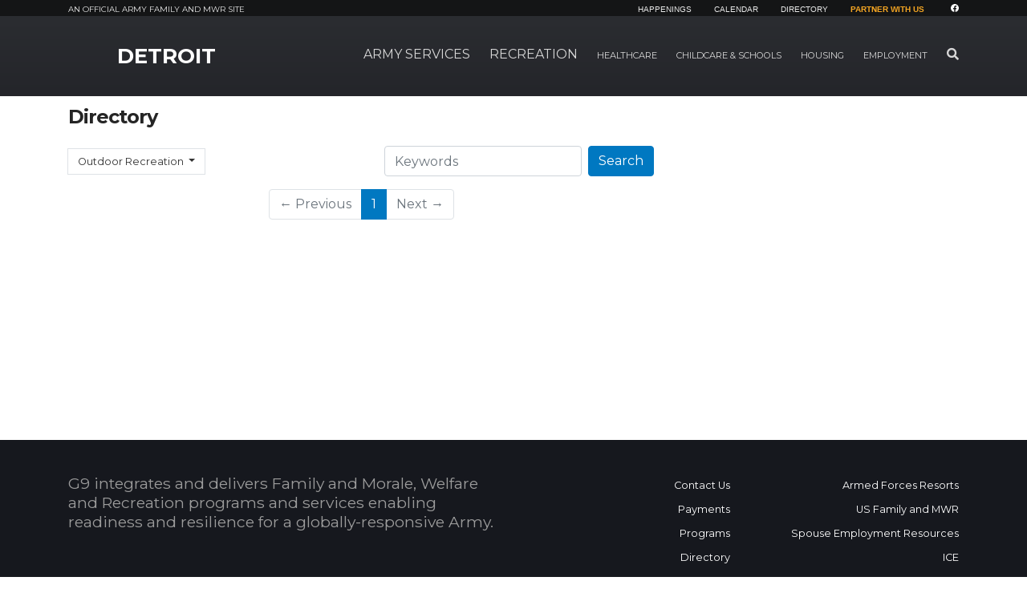

--- FILE ---
content_type: text/html; charset=UTF-8
request_url: https://detroit.armymwr.com/directory/27/outdoor-recreation
body_size: 80489
content:
<!DOCTYPE html>
<html lang="en">
<head>
        <script>
        window.dataLayer = window.dataLayer || [];
        function gtag(){dataLayer.push(arguments);}
        gtag('js', new Date());
        (function(w,d,s,l,i){w[l]=w[l]||[];w[l].push({'gtm.start':
                new Date().getTime(),event:'gtm.js'});var f=d.getElementsByTagName(s)[0],
            j=d.createElement(s),dl=l!='dataLayer'?'&l='+l:'';j.async=true;j.src=
            'https://www.googletagmanager.com/gtm.js?id='+i+dl;f.parentNode.insertBefore(j,f);
        })(window,document,'script','dataLayer','GTM-NKB9RJL');
    </script>
        <meta http-equiv="X-UA-Compatible" content="IE=edge">
    <meta name="viewport" content="width=device-width, initial-scale=1">
    <link rel="shortcut icon" href="/favicon.png" type="image/x-icon"/>
    <link rel="icon" href="/favicon.png" type="image/x-icon"/>

    
<meta property='og:title' content='Directory' />
<meta property='og:url' content='https://detroit.armymwr.com/directory' />
<meta property='og:type' content='website' />
<title>Directory :: Detroit :: US Army MWR</title>

<meta http-equiv="content-type" content="text/html; charset=UTF-8"><script type="text/javascript">(window.NREUM||(NREUM={})).init={ajax:{deny_list:["gov-bam.nr-data.net"]},feature_flags:["soft_nav"]};(window.NREUM||(NREUM={})).loader_config={licenseKey:"cbe04b4f50",applicationID:"335391865",browserID:"335391904"};;/*! For license information please see nr-loader-rum-1.302.0.min.js.LICENSE.txt */
(()=>{var e,t,r={122:(e,t,r)=>{"use strict";r.d(t,{a:()=>i});var n=r(944);function i(e,t){try{if(!e||"object"!=typeof e)return(0,n.R)(3);if(!t||"object"!=typeof t)return(0,n.R)(4);const r=Object.create(Object.getPrototypeOf(t),Object.getOwnPropertyDescriptors(t)),a=0===Object.keys(r).length?e:r;for(let o in a)if(void 0!==e[o])try{if(null===e[o]){r[o]=null;continue}Array.isArray(e[o])&&Array.isArray(t[o])?r[o]=Array.from(new Set([...e[o],...t[o]])):"object"==typeof e[o]&&"object"==typeof t[o]?r[o]=i(e[o],t[o]):r[o]=e[o]}catch(e){r[o]||(0,n.R)(1,e)}return r}catch(e){(0,n.R)(2,e)}}},154:(e,t,r)=>{"use strict";r.d(t,{OF:()=>c,RI:()=>i,WN:()=>u,bv:()=>a,gm:()=>o,mw:()=>s,sb:()=>d});var n=r(863);const i="undefined"!=typeof window&&!!window.document,a="undefined"!=typeof WorkerGlobalScope&&("undefined"!=typeof self&&self instanceof WorkerGlobalScope&&self.navigator instanceof WorkerNavigator||"undefined"!=typeof globalThis&&globalThis instanceof WorkerGlobalScope&&globalThis.navigator instanceof WorkerNavigator),o=i?window:"undefined"!=typeof WorkerGlobalScope&&("undefined"!=typeof self&&self instanceof WorkerGlobalScope&&self||"undefined"!=typeof globalThis&&globalThis instanceof WorkerGlobalScope&&globalThis),s=Boolean("hidden"===o?.document?.visibilityState),c=/iPad|iPhone|iPod/.test(o.navigator?.userAgent),d=c&&"undefined"==typeof SharedWorker,u=((()=>{const e=o.navigator?.userAgent?.match(/Firefox[/\s](\d+\.\d+)/);Array.isArray(e)&&e.length>=2&&e[1]})(),Date.now()-(0,n.t)())},163:(e,t,r)=>{"use strict";r.d(t,{j:()=>T});var n=r(384),i=r(741);var a=r(555);r(860).K7.genericEvents;const o="experimental.resources",s="register",c=e=>{if(!e||"string"!=typeof e)return!1;try{document.createDocumentFragment().querySelector(e)}catch{return!1}return!0};var d=r(614),u=r(944),l=r(122);const f="[data-nr-mask]",g=e=>(0,l.a)(e,(()=>{const e={feature_flags:[],experimental:{allow_registered_children:!1,resources:!1},mask_selector:"*",block_selector:"[data-nr-block]",mask_input_options:{color:!1,date:!1,"datetime-local":!1,email:!1,month:!1,number:!1,range:!1,search:!1,tel:!1,text:!1,time:!1,url:!1,week:!1,textarea:!1,select:!1,password:!0}};return{ajax:{deny_list:void 0,block_internal:!0,enabled:!0,autoStart:!0},api:{get allow_registered_children(){return e.feature_flags.includes(s)||e.experimental.allow_registered_children},set allow_registered_children(t){e.experimental.allow_registered_children=t},duplicate_registered_data:!1},distributed_tracing:{enabled:void 0,exclude_newrelic_header:void 0,cors_use_newrelic_header:void 0,cors_use_tracecontext_headers:void 0,allowed_origins:void 0},get feature_flags(){return e.feature_flags},set feature_flags(t){e.feature_flags=t},generic_events:{enabled:!0,autoStart:!0},harvest:{interval:30},jserrors:{enabled:!0,autoStart:!0},logging:{enabled:!0,autoStart:!0},metrics:{enabled:!0,autoStart:!0},obfuscate:void 0,page_action:{enabled:!0},page_view_event:{enabled:!0,autoStart:!0},page_view_timing:{enabled:!0,autoStart:!0},performance:{capture_marks:!1,capture_measures:!1,capture_detail:!0,resources:{get enabled(){return e.feature_flags.includes(o)||e.experimental.resources},set enabled(t){e.experimental.resources=t},asset_types:[],first_party_domains:[],ignore_newrelic:!0}},privacy:{cookies_enabled:!0},proxy:{assets:void 0,beacon:void 0},session:{expiresMs:d.wk,inactiveMs:d.BB},session_replay:{autoStart:!0,enabled:!1,preload:!1,sampling_rate:10,error_sampling_rate:100,collect_fonts:!1,inline_images:!1,fix_stylesheets:!0,mask_all_inputs:!0,get mask_text_selector(){return e.mask_selector},set mask_text_selector(t){c(t)?e.mask_selector="".concat(t,",").concat(f):""===t||null===t?e.mask_selector=f:(0,u.R)(5,t)},get block_class(){return"nr-block"},get ignore_class(){return"nr-ignore"},get mask_text_class(){return"nr-mask"},get block_selector(){return e.block_selector},set block_selector(t){c(t)?e.block_selector+=",".concat(t):""!==t&&(0,u.R)(6,t)},get mask_input_options(){return e.mask_input_options},set mask_input_options(t){t&&"object"==typeof t?e.mask_input_options={...t,password:!0}:(0,u.R)(7,t)}},session_trace:{enabled:!0,autoStart:!0},soft_navigations:{enabled:!0,autoStart:!0},spa:{enabled:!0,autoStart:!0},ssl:void 0,user_actions:{enabled:!0,elementAttributes:["id","className","tagName","type"]}}})());var p=r(154),m=r(324);let h=0;const v={buildEnv:m.F3,distMethod:m.Xs,version:m.xv,originTime:p.WN},b={appMetadata:{},customTransaction:void 0,denyList:void 0,disabled:!1,harvester:void 0,isolatedBacklog:!1,isRecording:!1,loaderType:void 0,maxBytes:3e4,obfuscator:void 0,onerror:void 0,ptid:void 0,releaseIds:{},session:void 0,timeKeeper:void 0,registeredEntities:[],jsAttributesMetadata:{bytes:0},get harvestCount(){return++h}},y=e=>{const t=(0,l.a)(e,b),r=Object.keys(v).reduce((e,t)=>(e[t]={value:v[t],writable:!1,configurable:!0,enumerable:!0},e),{});return Object.defineProperties(t,r)};var _=r(701);const w=e=>{const t=e.startsWith("http");e+="/",r.p=t?e:"https://"+e};var x=r(836),k=r(241);const S={accountID:void 0,trustKey:void 0,agentID:void 0,licenseKey:void 0,applicationID:void 0,xpid:void 0},A=e=>(0,l.a)(e,S),R=new Set;function T(e,t={},r,o){let{init:s,info:c,loader_config:d,runtime:u={},exposed:l=!0}=t;if(!c){const e=(0,n.pV)();s=e.init,c=e.info,d=e.loader_config}e.init=g(s||{}),e.loader_config=A(d||{}),c.jsAttributes??={},p.bv&&(c.jsAttributes.isWorker=!0),e.info=(0,a.D)(c);const f=e.init,m=[c.beacon,c.errorBeacon];R.has(e.agentIdentifier)||(f.proxy.assets&&(w(f.proxy.assets),m.push(f.proxy.assets)),f.proxy.beacon&&m.push(f.proxy.beacon),e.beacons=[...m],function(e){const t=(0,n.pV)();Object.getOwnPropertyNames(i.W.prototype).forEach(r=>{const n=i.W.prototype[r];if("function"!=typeof n||"constructor"===n)return;let a=t[r];e[r]&&!1!==e.exposed&&"micro-agent"!==e.runtime?.loaderType&&(t[r]=(...t)=>{const n=e[r](...t);return a?a(...t):n})})}(e),(0,n.US)("activatedFeatures",_.B),e.runSoftNavOverSpa&&=!0===f.soft_navigations.enabled&&f.feature_flags.includes("soft_nav")),u.denyList=[...f.ajax.deny_list||[],...f.ajax.block_internal?m:[]],u.ptid=e.agentIdentifier,u.loaderType=r,e.runtime=y(u),R.has(e.agentIdentifier)||(e.ee=x.ee.get(e.agentIdentifier),e.exposed=l,(0,k.W)({agentIdentifier:e.agentIdentifier,drained:!!_.B?.[e.agentIdentifier],type:"lifecycle",name:"initialize",feature:void 0,data:e.config})),R.add(e.agentIdentifier)}},234:(e,t,r)=>{"use strict";r.d(t,{W:()=>a});var n=r(836),i=r(687);class a{constructor(e,t){this.agentIdentifier=e,this.ee=n.ee.get(e),this.featureName=t,this.blocked=!1}deregisterDrain(){(0,i.x3)(this.agentIdentifier,this.featureName)}}},241:(e,t,r)=>{"use strict";r.d(t,{W:()=>a});var n=r(154);const i="newrelic";function a(e={}){try{n.gm.dispatchEvent(new CustomEvent(i,{detail:e}))}catch(e){}}},261:(e,t,r)=>{"use strict";r.d(t,{$9:()=>d,BL:()=>s,CH:()=>g,Dl:()=>_,Fw:()=>y,PA:()=>h,Pl:()=>n,Tb:()=>l,U2:()=>a,V1:()=>k,Wb:()=>x,bt:()=>b,cD:()=>v,d3:()=>w,dT:()=>c,eY:()=>p,fF:()=>f,hG:()=>i,k6:()=>o,nb:()=>m,o5:()=>u});const n="api-",i="addPageAction",a="addToTrace",o="addRelease",s="finished",c="interaction",d="log",u="noticeError",l="pauseReplay",f="recordCustomEvent",g="recordReplay",p="register",m="setApplicationVersion",h="setCurrentRouteName",v="setCustomAttribute",b="setErrorHandler",y="setPageViewName",_="setUserId",w="start",x="wrapLogger",k="measure"},289:(e,t,r)=>{"use strict";r.d(t,{GG:()=>a,Qr:()=>s,sB:()=>o});var n=r(878);function i(){return"undefined"==typeof document||"complete"===document.readyState}function a(e,t){if(i())return e();(0,n.sp)("load",e,t)}function o(e){if(i())return e();(0,n.DD)("DOMContentLoaded",e)}function s(e){if(i())return e();(0,n.sp)("popstate",e)}},324:(e,t,r)=>{"use strict";r.d(t,{F3:()=>i,Xs:()=>a,xv:()=>n});const n="1.302.0",i="PROD",a="CDN"},374:(e,t,r)=>{r.nc=(()=>{try{return document?.currentScript?.nonce}catch(e){}return""})()},384:(e,t,r)=>{"use strict";r.d(t,{NT:()=>o,US:()=>u,Zm:()=>s,bQ:()=>d,dV:()=>c,pV:()=>l});var n=r(154),i=r(863),a=r(910);const o={beacon:"bam.nr-data.net",errorBeacon:"bam.nr-data.net"};function s(){return n.gm.NREUM||(n.gm.NREUM={}),void 0===n.gm.newrelic&&(n.gm.newrelic=n.gm.NREUM),n.gm.NREUM}function c(){let e=s();return e.o||(e.o={ST:n.gm.setTimeout,SI:n.gm.setImmediate||n.gm.setInterval,CT:n.gm.clearTimeout,XHR:n.gm.XMLHttpRequest,REQ:n.gm.Request,EV:n.gm.Event,PR:n.gm.Promise,MO:n.gm.MutationObserver,FETCH:n.gm.fetch,WS:n.gm.WebSocket},(0,a.i)(...Object.values(e.o))),e}function d(e,t){let r=s();r.initializedAgents??={},t.initializedAt={ms:(0,i.t)(),date:new Date},r.initializedAgents[e]=t}function u(e,t){s()[e]=t}function l(){return function(){let e=s();const t=e.info||{};e.info={beacon:o.beacon,errorBeacon:o.errorBeacon,...t}}(),function(){let e=s();const t=e.init||{};e.init={...t}}(),c(),function(){let e=s();const t=e.loader_config||{};e.loader_config={...t}}(),s()}},389:(e,t,r)=>{"use strict";function n(e,t=500,r={}){const n=r?.leading||!1;let i;return(...r)=>{n&&void 0===i&&(e.apply(this,r),i=setTimeout(()=>{i=clearTimeout(i)},t)),n||(clearTimeout(i),i=setTimeout(()=>{e.apply(this,r)},t))}}function i(e){let t=!1;return(...r)=>{t||(t=!0,e.apply(this,r))}}r.d(t,{J:()=>i,s:()=>n})},555:(e,t,r)=>{"use strict";r.d(t,{D:()=>s,f:()=>o});var n=r(384),i=r(122);const a={beacon:n.NT.beacon,errorBeacon:n.NT.errorBeacon,licenseKey:void 0,applicationID:void 0,sa:void 0,queueTime:void 0,applicationTime:void 0,ttGuid:void 0,user:void 0,account:void 0,product:void 0,extra:void 0,jsAttributes:{},userAttributes:void 0,atts:void 0,transactionName:void 0,tNamePlain:void 0};function o(e){try{return!!e.licenseKey&&!!e.errorBeacon&&!!e.applicationID}catch(e){return!1}}const s=e=>(0,i.a)(e,a)},566:(e,t,r)=>{"use strict";r.d(t,{LA:()=>s,bz:()=>o});var n=r(154);const i="xxxxxxxx-xxxx-4xxx-yxxx-xxxxxxxxxxxx";function a(e,t){return e?15&e[t]:16*Math.random()|0}function o(){const e=n.gm?.crypto||n.gm?.msCrypto;let t,r=0;return e&&e.getRandomValues&&(t=e.getRandomValues(new Uint8Array(30))),i.split("").map(e=>"x"===e?a(t,r++).toString(16):"y"===e?(3&a()|8).toString(16):e).join("")}function s(e){const t=n.gm?.crypto||n.gm?.msCrypto;let r,i=0;t&&t.getRandomValues&&(r=t.getRandomValues(new Uint8Array(e)));const o=[];for(var s=0;s<e;s++)o.push(a(r,i++).toString(16));return o.join("")}},606:(e,t,r)=>{"use strict";r.d(t,{i:()=>a});var n=r(908);a.on=o;var i=a.handlers={};function a(e,t,r,a){o(a||n.d,i,e,t,r)}function o(e,t,r,i,a){a||(a="feature"),e||(e=n.d);var o=t[a]=t[a]||{};(o[r]=o[r]||[]).push([e,i])}},607:(e,t,r)=>{"use strict";r.d(t,{W:()=>n});const n=(0,r(566).bz)()},614:(e,t,r)=>{"use strict";r.d(t,{BB:()=>o,H3:()=>n,g:()=>d,iL:()=>c,tS:()=>s,uh:()=>i,wk:()=>a});const n="NRBA",i="SESSION",a=144e5,o=18e5,s={STARTED:"session-started",PAUSE:"session-pause",RESET:"session-reset",RESUME:"session-resume",UPDATE:"session-update"},c={SAME_TAB:"same-tab",CROSS_TAB:"cross-tab"},d={OFF:0,FULL:1,ERROR:2}},630:(e,t,r)=>{"use strict";r.d(t,{T:()=>n});const n=r(860).K7.pageViewEvent},646:(e,t,r)=>{"use strict";r.d(t,{y:()=>n});class n{constructor(e){this.contextId=e}}},687:(e,t,r)=>{"use strict";r.d(t,{Ak:()=>d,Ze:()=>f,x3:()=>u});var n=r(241),i=r(836),a=r(606),o=r(860),s=r(646);const c={};function d(e,t){const r={staged:!1,priority:o.P3[t]||0};l(e),c[e].get(t)||c[e].set(t,r)}function u(e,t){e&&c[e]&&(c[e].get(t)&&c[e].delete(t),p(e,t,!1),c[e].size&&g(e))}function l(e){if(!e)throw new Error("agentIdentifier required");c[e]||(c[e]=new Map)}function f(e="",t="feature",r=!1){if(l(e),!e||!c[e].get(t)||r)return p(e,t);c[e].get(t).staged=!0,g(e)}function g(e){const t=Array.from(c[e]);t.every(([e,t])=>t.staged)&&(t.sort((e,t)=>e[1].priority-t[1].priority),t.forEach(([t])=>{c[e].delete(t),p(e,t)}))}function p(e,t,r=!0){const o=e?i.ee.get(e):i.ee,c=a.i.handlers;if(!o.aborted&&o.backlog&&c){if((0,n.W)({agentIdentifier:e,type:"lifecycle",name:"drain",feature:t}),r){const e=o.backlog[t],r=c[t];if(r){for(let t=0;e&&t<e.length;++t)m(e[t],r);Object.entries(r).forEach(([e,t])=>{Object.values(t||{}).forEach(t=>{t[0]?.on&&t[0]?.context()instanceof s.y&&t[0].on(e,t[1])})})}}o.isolatedBacklog||delete c[t],o.backlog[t]=null,o.emit("drain-"+t,[])}}function m(e,t){var r=e[1];Object.values(t[r]||{}).forEach(t=>{var r=e[0];if(t[0]===r){var n=t[1],i=e[3],a=e[2];n.apply(i,a)}})}},699:(e,t,r)=>{"use strict";r.d(t,{It:()=>a,KC:()=>s,No:()=>i,qh:()=>o});var n=r(860);const i=16e3,a=1e6,o="SESSION_ERROR",s={[n.K7.logging]:!0,[n.K7.genericEvents]:!1,[n.K7.jserrors]:!1,[n.K7.ajax]:!1}},701:(e,t,r)=>{"use strict";r.d(t,{B:()=>a,t:()=>o});var n=r(241);const i=new Set,a={};function o(e,t){const r=t.agentIdentifier;a[r]??={},e&&"object"==typeof e&&(i.has(r)||(t.ee.emit("rumresp",[e]),a[r]=e,i.add(r),(0,n.W)({agentIdentifier:r,loaded:!0,drained:!0,type:"lifecycle",name:"load",feature:void 0,data:e})))}},741:(e,t,r)=>{"use strict";r.d(t,{W:()=>a});var n=r(944),i=r(261);class a{#e(e,...t){if(this[e]!==a.prototype[e])return this[e](...t);(0,n.R)(35,e)}addPageAction(e,t){return this.#e(i.hG,e,t)}register(e){return this.#e(i.eY,e)}recordCustomEvent(e,t){return this.#e(i.fF,e,t)}setPageViewName(e,t){return this.#e(i.Fw,e,t)}setCustomAttribute(e,t,r){return this.#e(i.cD,e,t,r)}noticeError(e,t){return this.#e(i.o5,e,t)}setUserId(e){return this.#e(i.Dl,e)}setApplicationVersion(e){return this.#e(i.nb,e)}setErrorHandler(e){return this.#e(i.bt,e)}addRelease(e,t){return this.#e(i.k6,e,t)}log(e,t){return this.#e(i.$9,e,t)}start(){return this.#e(i.d3)}finished(e){return this.#e(i.BL,e)}recordReplay(){return this.#e(i.CH)}pauseReplay(){return this.#e(i.Tb)}addToTrace(e){return this.#e(i.U2,e)}setCurrentRouteName(e){return this.#e(i.PA,e)}interaction(e){return this.#e(i.dT,e)}wrapLogger(e,t,r){return this.#e(i.Wb,e,t,r)}measure(e,t){return this.#e(i.V1,e,t)}}},773:(e,t,r)=>{"use strict";r.d(t,{z_:()=>a,XG:()=>s,TZ:()=>n,rs:()=>i,xV:()=>o});r(154),r(566),r(384);const n=r(860).K7.metrics,i="sm",a="cm",o="storeSupportabilityMetrics",s="storeEventMetrics"},782:(e,t,r)=>{"use strict";r.d(t,{T:()=>n});const n=r(860).K7.pageViewTiming},836:(e,t,r)=>{"use strict";r.d(t,{P:()=>s,ee:()=>c});var n=r(384),i=r(990),a=r(646),o=r(607);const s="nr@context:".concat(o.W),c=function e(t,r){var n={},o={},u={},l=!1;try{l=16===r.length&&d.initializedAgents?.[r]?.runtime.isolatedBacklog}catch(e){}var f={on:p,addEventListener:p,removeEventListener:function(e,t){var r=n[e];if(!r)return;for(var i=0;i<r.length;i++)r[i]===t&&r.splice(i,1)},emit:function(e,r,n,i,a){!1!==a&&(a=!0);if(c.aborted&&!i)return;t&&a&&t.emit(e,r,n);var s=g(n);m(e).forEach(e=>{e.apply(s,r)});var d=v()[o[e]];d&&d.push([f,e,r,s]);return s},get:h,listeners:m,context:g,buffer:function(e,t){const r=v();if(t=t||"feature",f.aborted)return;Object.entries(e||{}).forEach(([e,n])=>{o[n]=t,t in r||(r[t]=[])})},abort:function(){f._aborted=!0,Object.keys(f.backlog).forEach(e=>{delete f.backlog[e]})},isBuffering:function(e){return!!v()[o[e]]},debugId:r,backlog:l?{}:t&&"object"==typeof t.backlog?t.backlog:{},isolatedBacklog:l};return Object.defineProperty(f,"aborted",{get:()=>{let e=f._aborted||!1;return e||(t&&(e=t.aborted),e)}}),f;function g(e){return e&&e instanceof a.y?e:e?(0,i.I)(e,s,()=>new a.y(s)):new a.y(s)}function p(e,t){n[e]=m(e).concat(t)}function m(e){return n[e]||[]}function h(t){return u[t]=u[t]||e(f,t)}function v(){return f.backlog}}(void 0,"globalEE"),d=(0,n.Zm)();d.ee||(d.ee=c)},843:(e,t,r)=>{"use strict";r.d(t,{u:()=>i});var n=r(878);function i(e,t=!1,r,i){(0,n.DD)("visibilitychange",function(){if(t)return void("hidden"===document.visibilityState&&e());e(document.visibilityState)},r,i)}},860:(e,t,r)=>{"use strict";r.d(t,{$J:()=>u,K7:()=>c,P3:()=>d,XX:()=>i,Yy:()=>s,df:()=>a,qY:()=>n,v4:()=>o});const n="events",i="jserrors",a="browser/blobs",o="rum",s="browser/logs",c={ajax:"ajax",genericEvents:"generic_events",jserrors:i,logging:"logging",metrics:"metrics",pageAction:"page_action",pageViewEvent:"page_view_event",pageViewTiming:"page_view_timing",sessionReplay:"session_replay",sessionTrace:"session_trace",softNav:"soft_navigations",spa:"spa"},d={[c.pageViewEvent]:1,[c.pageViewTiming]:2,[c.metrics]:3,[c.jserrors]:4,[c.spa]:5,[c.ajax]:6,[c.sessionTrace]:7,[c.softNav]:8,[c.sessionReplay]:9,[c.logging]:10,[c.genericEvents]:11},u={[c.pageViewEvent]:o,[c.pageViewTiming]:n,[c.ajax]:n,[c.spa]:n,[c.softNav]:n,[c.metrics]:i,[c.jserrors]:i,[c.sessionTrace]:a,[c.sessionReplay]:a,[c.logging]:s,[c.genericEvents]:"ins"}},863:(e,t,r)=>{"use strict";function n(){return Math.floor(performance.now())}r.d(t,{t:()=>n})},878:(e,t,r)=>{"use strict";function n(e,t){return{capture:e,passive:!1,signal:t}}function i(e,t,r=!1,i){window.addEventListener(e,t,n(r,i))}function a(e,t,r=!1,i){document.addEventListener(e,t,n(r,i))}r.d(t,{DD:()=>a,jT:()=>n,sp:()=>i})},908:(e,t,r)=>{"use strict";r.d(t,{d:()=>n,p:()=>i});var n=r(836).ee.get("handle");function i(e,t,r,i,a){a?(a.buffer([e],i),a.emit(e,t,r)):(n.buffer([e],i),n.emit(e,t,r))}},910:(e,t,r)=>{"use strict";r.d(t,{i:()=>a});var n=r(944);const i=new Map;function a(...e){return e.every(e=>{if(i.has(e))return i.get(e);const t="function"==typeof e&&e.toString().includes("[native code]");return t||(0,n.R)(64,e?.name||e?.toString()),i.set(e,t),t})}},944:(e,t,r)=>{"use strict";r.d(t,{R:()=>i});var n=r(241);function i(e,t){"function"==typeof console.debug&&(console.debug("New Relic Warning: https://github.com/newrelic/newrelic-browser-agent/blob/main/docs/warning-codes.md#".concat(e),t),(0,n.W)({agentIdentifier:null,drained:null,type:"data",name:"warn",feature:"warn",data:{code:e,secondary:t}}))}},990:(e,t,r)=>{"use strict";r.d(t,{I:()=>i});var n=Object.prototype.hasOwnProperty;function i(e,t,r){if(n.call(e,t))return e[t];var i=r();if(Object.defineProperty&&Object.keys)try{return Object.defineProperty(e,t,{value:i,writable:!0,enumerable:!1}),i}catch(e){}return e[t]=i,i}}},n={};function i(e){var t=n[e];if(void 0!==t)return t.exports;var a=n[e]={exports:{}};return r[e](a,a.exports,i),a.exports}i.m=r,i.d=(e,t)=>{for(var r in t)i.o(t,r)&&!i.o(e,r)&&Object.defineProperty(e,r,{enumerable:!0,get:t[r]})},i.f={},i.e=e=>Promise.all(Object.keys(i.f).reduce((t,r)=>(i.f[r](e,t),t),[])),i.u=e=>"nr-rum-1.302.0.min.js",i.o=(e,t)=>Object.prototype.hasOwnProperty.call(e,t),e={},t="NRBA-1.302.0.PROD:",i.l=(r,n,a,o)=>{if(e[r])e[r].push(n);else{var s,c;if(void 0!==a)for(var d=document.getElementsByTagName("script"),u=0;u<d.length;u++){var l=d[u];if(l.getAttribute("src")==r||l.getAttribute("data-webpack")==t+a){s=l;break}}if(!s){c=!0;var f={296:"sha512-wOb3n9Oo7XFlPj8/eeDjhAZxpAcaDdsBkC//L8axozi0po4wdPEJ2ECVlu9KEBVFgfQVL0TCY6kPzr0KcVfkBQ=="};(s=document.createElement("script")).charset="utf-8",i.nc&&s.setAttribute("nonce",i.nc),s.setAttribute("data-webpack",t+a),s.src=r,0!==s.src.indexOf(window.location.origin+"/")&&(s.crossOrigin="anonymous"),f[o]&&(s.integrity=f[o])}e[r]=[n];var g=(t,n)=>{s.onerror=s.onload=null,clearTimeout(p);var i=e[r];if(delete e[r],s.parentNode&&s.parentNode.removeChild(s),i&&i.forEach(e=>e(n)),t)return t(n)},p=setTimeout(g.bind(null,void 0,{type:"timeout",target:s}),12e4);s.onerror=g.bind(null,s.onerror),s.onload=g.bind(null,s.onload),c&&document.head.appendChild(s)}},i.r=e=>{"undefined"!=typeof Symbol&&Symbol.toStringTag&&Object.defineProperty(e,Symbol.toStringTag,{value:"Module"}),Object.defineProperty(e,"__esModule",{value:!0})},i.p="https://js-agent.newrelic.com/",(()=>{var e={374:0,840:0};i.f.j=(t,r)=>{var n=i.o(e,t)?e[t]:void 0;if(0!==n)if(n)r.push(n[2]);else{var a=new Promise((r,i)=>n=e[t]=[r,i]);r.push(n[2]=a);var o=i.p+i.u(t),s=new Error;i.l(o,r=>{if(i.o(e,t)&&(0!==(n=e[t])&&(e[t]=void 0),n)){var a=r&&("load"===r.type?"missing":r.type),o=r&&r.target&&r.target.src;s.message="Loading chunk "+t+" failed.\n("+a+": "+o+")",s.name="ChunkLoadError",s.type=a,s.request=o,n[1](s)}},"chunk-"+t,t)}};var t=(t,r)=>{var n,a,[o,s,c]=r,d=0;if(o.some(t=>0!==e[t])){for(n in s)i.o(s,n)&&(i.m[n]=s[n]);if(c)c(i)}for(t&&t(r);d<o.length;d++)a=o[d],i.o(e,a)&&e[a]&&e[a][0](),e[a]=0},r=self["webpackChunk:NRBA-1.302.0.PROD"]=self["webpackChunk:NRBA-1.302.0.PROD"]||[];r.forEach(t.bind(null,0)),r.push=t.bind(null,r.push.bind(r))})(),(()=>{"use strict";i(374);var e=i(566),t=i(741);class r extends t.W{agentIdentifier=(0,e.LA)(16)}var n=i(860);const a=Object.values(n.K7);var o=i(163);var s=i(908),c=i(863),d=i(261),u=i(241),l=i(944),f=i(701),g=i(773);function p(e,t,i,a){const o=a||i;!o||o[e]&&o[e]!==r.prototype[e]||(o[e]=function(){(0,s.p)(g.xV,["API/"+e+"/called"],void 0,n.K7.metrics,i.ee),(0,u.W)({agentIdentifier:i.agentIdentifier,drained:!!f.B?.[i.agentIdentifier],type:"data",name:"api",feature:d.Pl+e,data:{}});try{return t.apply(this,arguments)}catch(e){(0,l.R)(23,e)}})}function m(e,t,r,n,i){const a=e.info;null===r?delete a.jsAttributes[t]:a.jsAttributes[t]=r,(i||null===r)&&(0,s.p)(d.Pl+n,[(0,c.t)(),t,r],void 0,"session",e.ee)}var h=i(687),v=i(234),b=i(289),y=i(154),_=i(384);const w=e=>y.RI&&!0===e?.privacy.cookies_enabled;function x(e){return!!(0,_.dV)().o.MO&&w(e)&&!0===e?.session_trace.enabled}var k=i(389),S=i(699);class A extends v.W{constructor(e,t){super(e.agentIdentifier,t),this.agentRef=e,this.abortHandler=void 0,this.featAggregate=void 0,this.onAggregateImported=void 0,this.deferred=Promise.resolve(),!1===e.init[this.featureName].autoStart?this.deferred=new Promise((t,r)=>{this.ee.on("manual-start-all",(0,k.J)(()=>{(0,h.Ak)(e.agentIdentifier,this.featureName),t()}))}):(0,h.Ak)(e.agentIdentifier,t)}importAggregator(e,t,r={}){if(this.featAggregate)return;let n;this.onAggregateImported=new Promise(e=>{n=e});const a=async()=>{let a;await this.deferred;try{if(w(e.init)){const{setupAgentSession:t}=await i.e(296).then(i.bind(i,305));a=t(e)}}catch(e){(0,l.R)(20,e),this.ee.emit("internal-error",[e]),(0,s.p)(S.qh,[e],void 0,this.featureName,this.ee)}try{if(!this.#t(this.featureName,a,e.init))return(0,h.Ze)(this.agentIdentifier,this.featureName),void n(!1);const{Aggregate:i}=await t();this.featAggregate=new i(e,r),e.runtime.harvester.initializedAggregates.push(this.featAggregate),n(!0)}catch(e){(0,l.R)(34,e),this.abortHandler?.(),(0,h.Ze)(this.agentIdentifier,this.featureName,!0),n(!1),this.ee&&this.ee.abort()}};y.RI?(0,b.GG)(()=>a(),!0):a()}#t(e,t,r){if(this.blocked)return!1;switch(e){case n.K7.sessionReplay:return x(r)&&!!t;case n.K7.sessionTrace:return!!t;default:return!0}}}var R=i(630),T=i(614);class E extends A{static featureName=R.T;constructor(e){var t;super(e,R.T),this.setupInspectionEvents(e.agentIdentifier),t=e,p(d.Fw,function(e,r){"string"==typeof e&&("/"!==e.charAt(0)&&(e="/"+e),t.runtime.customTransaction=(r||"http://custom.transaction")+e,(0,s.p)(d.Pl+d.Fw,[(0,c.t)()],void 0,void 0,t.ee))},t),this.ee.on("api-send-rum",(e,t)=>(0,s.p)("send-rum",[e,t],void 0,this.featureName,this.ee)),this.importAggregator(e,()=>i.e(296).then(i.bind(i,108)))}setupInspectionEvents(e){const t=(t,r)=>{t&&(0,u.W)({agentIdentifier:e,timeStamp:t.timeStamp,loaded:"complete"===t.target.readyState,type:"window",name:r,data:t.target.location+""})};(0,b.sB)(e=>{t(e,"DOMContentLoaded")}),(0,b.GG)(e=>{t(e,"load")}),(0,b.Qr)(e=>{t(e,"navigate")}),this.ee.on(T.tS.UPDATE,(t,r)=>{(0,u.W)({agentIdentifier:e,type:"lifecycle",name:"session",data:r})})}}var N=i(843),j=i(878),I=i(782);class O extends A{static featureName=I.T;constructor(e){super(e,I.T),y.RI&&((0,N.u)(()=>(0,s.p)("docHidden",[(0,c.t)()],void 0,I.T,this.ee),!0),(0,j.sp)("pagehide",()=>(0,s.p)("winPagehide",[(0,c.t)()],void 0,I.T,this.ee)),this.importAggregator(e,()=>i.e(296).then(i.bind(i,350))))}}class P extends A{static featureName=g.TZ;constructor(e){super(e,g.TZ),y.RI&&document.addEventListener("securitypolicyviolation",e=>{(0,s.p)(g.xV,["Generic/CSPViolation/Detected"],void 0,this.featureName,this.ee)}),this.importAggregator(e,()=>i.e(296).then(i.bind(i,623)))}}new class extends r{constructor(e){var t;(super(),y.gm)?(this.features={},(0,_.bQ)(this.agentIdentifier,this),this.desiredFeatures=new Set(e.features||[]),this.desiredFeatures.add(E),this.runSoftNavOverSpa=[...this.desiredFeatures].some(e=>e.featureName===n.K7.softNav),(0,o.j)(this,e,e.loaderType||"agent"),t=this,p(d.cD,function(e,r,n=!1){if("string"==typeof e){if(["string","number","boolean"].includes(typeof r)||null===r)return m(t,e,r,d.cD,n);(0,l.R)(40,typeof r)}else(0,l.R)(39,typeof e)},t),function(e){p(d.Dl,function(t){if("string"==typeof t||null===t)return m(e,"enduser.id",t,d.Dl,!0);(0,l.R)(41,typeof t)},e)}(this),function(e){p(d.nb,function(t){if("string"==typeof t||null===t)return m(e,"application.version",t,d.nb,!1);(0,l.R)(42,typeof t)},e)}(this),function(e){p(d.d3,function(){e.ee.emit("manual-start-all")},e)}(this),this.run()):(0,l.R)(21)}get config(){return{info:this.info,init:this.init,loader_config:this.loader_config,runtime:this.runtime}}get api(){return this}run(){try{const e=function(e){const t={};return a.forEach(r=>{t[r]=!!e[r]?.enabled}),t}(this.init),t=[...this.desiredFeatures];t.sort((e,t)=>n.P3[e.featureName]-n.P3[t.featureName]),t.forEach(t=>{if(!e[t.featureName]&&t.featureName!==n.K7.pageViewEvent)return;if(this.runSoftNavOverSpa&&t.featureName===n.K7.spa)return;if(!this.runSoftNavOverSpa&&t.featureName===n.K7.softNav)return;const r=function(e){switch(e){case n.K7.ajax:return[n.K7.jserrors];case n.K7.sessionTrace:return[n.K7.ajax,n.K7.pageViewEvent];case n.K7.sessionReplay:return[n.K7.sessionTrace];case n.K7.pageViewTiming:return[n.K7.pageViewEvent];default:return[]}}(t.featureName).filter(e=>!(e in this.features));r.length>0&&(0,l.R)(36,{targetFeature:t.featureName,missingDependencies:r}),this.features[t.featureName]=new t(this)})}catch(e){(0,l.R)(22,e);for(const e in this.features)this.features[e].abortHandler?.();const t=(0,_.Zm)();delete t.initializedAgents[this.agentIdentifier]?.features,delete this.sharedAggregator;return t.ee.get(this.agentIdentifier).abort(),!1}}}({features:[E,O,P],loaderType:"lite"})})()})();</script>
<meta name="generator" content="Concrete CMS">
<script type="text/javascript">
    var CCM_DISPATCHER_FILENAME = "/index.php";
    var CCM_CID = 27142;
    var CCM_EDIT_MODE = false;
    var CCM_ARRANGE_MODE = false;
    var CCM_IMAGE_PATH = "/concrete/images";
    var CCM_APPLICATION_URL = "https://detroit.armymwr.com";
    var CCM_REL = "";
    var CCM_ACTIVE_LOCALE = "en_US";
    var CCM_USER_REGISTERED = false;
</script>

<script type="text/javascript" src="/concrete/js/jquery.js?ccm_nocache=b2e4df9490b714f39478a771dfc46046988fcda4"></script>
<link href="/concrete/css/fontawesome/all.css?ccm_nocache=b2e4df9490b714f39478a771dfc46046988fcda4" rel="stylesheet" type="text/css" media="all">
<!-- U.S. Army MWR Tag Manager -->
<script>
  var _mtm = window._mtm = window._mtm || [];
  _mtm.push({'mtm.startTime': (new Date().getTime()), 'event': 'mtm.Start'});
  (function() {
    var d=document, g=d.createElement('script'), s=d.getElementsByTagName('script')[0];
    g.async=true; g.src='https://analytics.armymwr.com/js/container_ePgAX2Ad.js'; s.parentNode.insertBefore(g,s);
  })();
</script>
<!-- End U.S. Army MWR Tag Manager -->    <link href="https://fonts.googleapis.com/css?family=Montserrat:400,400i,500,600,700,700i,900|Rubik:500|Sanchez&display=swap"
          rel="stylesheet">
        <link rel="preconnect" href="https://fonts.gstatic.com/" crossorigin>
    <link href="/packages/armymwr/themes/armymwr/css/main.css?cb=xpc1PBttOu" rel="stylesheet" type="text/css">

    <script>
    $(document).ready(function() { // putting this here to pull in list of URLs from PHP
        let PL_URLArray = [];
        PL_URLArray.push(".*\.armymwr\.com");PL_URLArray.push(".*\.ew2migration\.portlandlabs\.com");PL_URLArray.push(".*\.army\.mil");PL_URLArray.push(".*\.armymwr\.verintefm\.com");PL_URLArray.push(".*\.tricare\.mil");PL_URLArray.push(".*\.va\.gov");PL_URLArray.push("detroit.armymwr.com");
        var excludedSchemas = ['#', 'javascript:', 'mailto:', 'tel:']
        var shouldNavigate = function(link) {
            var isExcluded = false, matchesRegex = false

            // First exclude non http schemes
            excludedSchemas.forEach(function (scheme) {
                if (link.indexOf(scheme) === 0) isExcluded = true
            })

            if (isExcluded) {
                return true
            }

            PL_URLArray.forEach(function(url) {
                let a = new RegExp('^(https?://)?([^.]+\\.){0,2}' + url + '/?.*$');
                if (a.test(link)) {
                    matchesRegex = true
                }
            })

            // Only navigate if the url matches a given regex, or if it's excluded by scheme
            return matchesRegex
        }

        $('a').on('click', function(event) {
            var link = this.href || null

            // See if we should navigate normally, true means no interstitial
            if (!link || shouldNavigate(link)) {
                return true;
            }

            event.preventDefault();
            let popup = $('#interstitial-popup-overlay');
            popup.toggleClass('active');
            let targetHref = $(this).attr('href');

            popup.find('a.target-interstitial-link').attr('href', targetHref).html(targetHref);
            popup.find('.interstitial-continue, .target-interstitial-link').unbind('click').on('click', function(event) {
                event.preventDefault();
                window.open(targetHref, '_blank');
                popup.removeClass('active');
            });
            popup.find('.close-button, .interstitial-cancel').on('click', function() {
                popup.removeClass('active');
            });
        });
    });
    </script>
</head>

<body>
<noscript>
  <iframe src="https://www.googletagmanager.com/ns.html?id=GTM-NKB9RJL" height="0" width="0" style="display:none;visibility:hidden"></iframe>
</noscript>
<a class="skip-to-content-link" href="#main-content">
    <span>Skip to Main Content</span>
</a>
<div class="ccm-page ccm-page-id-27142 page-type-directory page-template-directory">

<header class="header-utility-nav">
    <div class="ew-utility-nav d-none d-md-block">
        <div class="container">
            <div class="row">
                <div class="col-4">
                    <span>An official army family and MWR Site</span>
                </div>
                <div class="col-8 text-right">
                                            <a href="/happenings" class="ew-menu-item">Happenings</a>
                        <a href="/calendar" class="ew-menu-item">Calendar</a>
                        <a href="/directory" class="ew-menu-item">Directory</a>
                                        <a href="/advertising" class="ew-utility-header-special-link">Partner with us</a>

                                        <div class="ew-header-social">
                                                <a href="https://www.facebook.com/people/Detroit-Arsenal-MWR/100093075301324/" class="social facebook"><span class="sr-only">Facebook</span></a>                                                                                            </div>
                </div>
            </div>
        </div>
    </div>
</header>


<header class="header-nav">
    <div class="ew-main-nav">
        <div class="container">
            <div class="row">
                <div class="col-12 d-flex">
                    <div class="logo-container">
                        <div class="logo">
                            <a href="https://detroit.armymwr.com/" class="mwr-logo detroit-logo"><span class="sr-only">MWR Logo</span></a>
                        </div>
                        <div class="mwr-branding">
                            <a href="/" class="header-title text-decoration-none">
                                Detroit                            </a>
                       </div>
                    </div>
                    <div class="ew-mobile float-right">
                        <a href="#" id="ew-mobile-menu-btn" class="menu">
                            <?xml version="1.0" encoding="UTF-8"?>
<svg width="20px" height="16px" viewBox="0 0 20 16" version="1.1" xmlns="http://www.w3.org/2000/svg" xmlns:xlink="http://www.w3.org/1999/xlink">
    <g id="Templates" stroke="none" stroke-width="1" fill="none" fill-rule="evenodd">
        <g id="Home--mobile" transform="translate(-284.000000, -22.000000)" fill="#000000">
            <g id="Menu-4">
                <g id="Backgrounds-/-Light-Copy">
                    <g id="_Icons-/-24px--/-Burger" transform="translate(278.000000, 14.000000)">
                        <path class="icon-path" d="M26,22 L26,24 L6,24 L6,22 L26,22 Z M26,15 L26,17 L6,17 L6,15 L26,15 Z M26,8 L26,10 L6,10 L6,8 L26,8 Z" id="Icon"></path>
                    </g>
                </g>
            </g>
        </g>
    </g>
</svg>
                        </a>
                    </div>
                    <div class="ew-menu">
                        <ul>
                            <li><a href="/services" id="ewArmyServicesBtn" class="ew-menu-item large">Army Services</a></li>
                            <li><a href="/recreation" id="ewRecreationBtn" class="ew-menu-item large">Recreation</a></li>
                            <li class="d-none d-lg-inline-block"><a href="/healthcare" class="ewHealthcareBtn ew-menu-item">Healthcare</a></li>
                            <li class="d-none d-lg-inline-block"><a href="/childcare" class="ewChildcareBtn ew-menu-item">Childcare &amp; Schools</a></li>
                            <li class="d-none d-lg-inline-block"><a href="/housing" class="ewHousingBtn ew-menu-item">Housing</a></li>
                            <li class="d-none d-lg-inline-block"><a href="/employment-resources" class="ewEmploymentBtn ew-menu-item">Employment</a></li>
                            <li><a href="#" class="ew-menu-item search ew-search-nav"><span class="sr-only">Search</span> <i class="fas fa-search"></i></a></li>
                        </ul>
                    </div>
                </div>
            </div>
        </div>
    </div>

    <div class="ew-sub-nav">
        <div class="container">
            <div class="row">
                <div class="col">
                    <ul>
                        <li><a href="/healthcare" class="ewHealthcareBtn ew-menu-item">Healthcare</a></li>
                        <li><a href="/childcare" class="ewChildcareBtn ew-menu-item">Childcare &amp; Schools</a></li>
                        <li><a href="/housing" class="ewHousingBtn ew-menu-item">Housing</a></li>
                        <li><a href="/employment-resources" class="ewEmploymentBtn ew-menu-item">Employment</a></li>
                    </ul>
                </div>
            </div>
        </div>
    </div>

    <div class="ew-search-bar">
        <div class="container">
            <div class="row">
                <div class="col-12">
                    <div class="ew-hero-search ">
    <form action="/search" method="get">
        <div class="form-row">
            <div class="col-md-4 d-flex justify-content-end"><label for="hero-search-78da409a">I'm looking for</label></div>
            <input name="query" id="hero-search-78da409a" class="col-md-8 form-control rounded-pill" type="text" />
            <span class="ew-submit-search"><i class="fas fa-search"></i></span>
        </div>
    </form>
</div>
                </div>
            </div>
        </div>
    </div>

    <div class="ew-mobile-mega-menu">
        <div class="container">
            <div class="row">
                <div class="col">
                    <div class="ew-hero-search mobile">
    <form action="/search" method="get">
        <div class="form-row">
            <div class="col-md-4 d-flex justify-content-end"><label for="hero-search-6b0a78d8">I'm looking for</label></div>
            <input name="query" id="hero-search-6b0a78d8" class="col-md-8 form-control rounded-pill" type="text" />
            <span class="ew-submit-search"><i class="fas fa-search"></i></span>
        </div>
    </form>
</div>
                </div>
            </div>
            <div class="row">
                <div class="col">
                    <ul class="menu">
                        <li>
                            <a href="#" id="ewMobileArmyServicesBtn" class="item large">Army Services</a>
                            <div id="ewMobileArmyServices" class="ew-mobile-mega-menu-content" style="display: block">
                                <ul class="ew-menu-links">
                                    <li><a href="/healthcare" class="ew-menu-item">Healthcare</a></li>
                                    <li><a href="/childcare" class="ew-menu-item">Childcare</a></li>
                                    <li><a href="/housing" class="ew-menu-item">Housing</a></li>
                                    <li><a href="/employment-resources" class="ew-menu-item">Employment</a></li>
                                </ul>
                                

    <ul class="ew-menu-links">
	<li><a href="/categories/community-support">Army Community Service (ACS)</a></li>
	<li><a href="/programs/civilian-employment-assignment-tool-ceat">Civilian Employment Assignment Tool (CEAT) </a></li>
	<li><a href="/categories/cys-services">Child &amp; Youth Services (CYS)</a>
	<ul class="submenu">
		<li><a href="/programs/cys-services" target="_self">CYS Services</a></li>
	</ul>
	</li>
	<li><a href="/programs/employee-hub">Employee Hub</a></li>
	<li><a href="/categories/sports-and-fitness">Health &amp; Fitness</a>
	<ul class="submenu">
		<li><a href="/programs/fitness-center" target="_self">Fitness Center</a></li>
	</ul>
	</li>
	<li><a href="https://www.armymwr.com/programs-and-services/libraries" target="_self">Libraries</a></li>
	<li><a href="/programs/home-based-business" target="_self">Home Based Business</a></li>
	<li class="more-links"><a href="/categories">All</a></li>
</ul>

                            </div>
                        </li>
                        <li><a href="#" id="ewMobileRecreationBtn" class="item large">Recreation</a>
                            <div id="ewMobileRecreation" class="ew-mobile-mega-menu-content">
                                

    <ul class="ew-menu-links">
	<li><a href="/categories/arts-and-crafts">Arts &amp; Crafts </a>
	<ul class="submenu">
		<li><a href="/programs/matting-framing-and-poster-printing">Matting, Framing and Poster Printing</a></li>
	</ul>
	</li>
	<li><a href="/programs/boss" target="_self">BOSS</a></li>
	<li><a href="/categories/cys-services" target="_self">CYS</a>
	<ul class="submenu">
		<li><a href="/programs/cys-services" target="_self">CYS Services</a></li>
		<li><a href="/programs/volunteers-coaches" target="_self">Volunteers &amp; Coaches</a></li>
		<li><a href="/programs/youth-services" target="_self">Youth Services (MST)</a></li>
		<li><a href="/programs/youth-sports" target="_self">Youth Sports</a><a href="/categories/service-members"> </a></li>
	</ul>
	</li>
	<li><a href="/categories/social-and-dining">Food </a></li>
	<li><a href="https://detroit.armymwr.com/programs/java-cafe" target="_self">Java Cafe</a></li>
	<li><a href="/programs/mulligans-dining-and-catering" target="_self">Mulligans Dining and Catering</a></li>
	<li><a href="/programs/marina-selfridge-ang-base" target="_self">Marina at Selfridge ANG Base</a></li>
	<li><a href="/programs/outdoor-recreation">Outdoor Recreation</a></li>
	<li><a href="/programs/travel-information">Travel </a></li>
	<li><a href="/programs/retiree-affairs" target="_self">Retiree Affairs</a></li>
	<li><a href="https://detroit.armymwr.com/programs/mwr-storage" target="_self">MWR Storage</a></li>
	<li><a href="/categories/recreation">Recreation</a></li>
	<li><a href="/programs/sangb-golf-club-and-pro-shop" target="_self">SANGB Golf Club and Pro Shop</a></li>
	<li><a href="/programs/fitness-center">Sports &amp; Fitness</a></li>
	<li class="more-links"><a href="/categories">All</a></li>
</ul>

                            </div>
                        </li>
                                                    <li><a href="/happenings" class="item">Happenings</a></li>
                            <li><a href="/calendar" class="item">Calendar</a></li>
                            <li><a href="/directory" class="item">Directory</a></li>
                            <li><a href="/advertising" class="item">Partner with us</a></li>
                                                </ul>
                    <div class="social">

                    </div>
                    <p class="disclaimer">
                        AN OFFICIAL ARMY FAMILY AND MWR SITE                    </p>
                </div>
            </div>
        </div>
    </div>

    <div id="ewArmyServicesMegaMenu" class="ew-mega-menu">
        <div class="container">
            <div class="row">
                <div class="col">
                    <div class="row">
                        <div class="col">
                            <h3>Army Services</h3>
                        </div>
                    </div>
                    

    <div class="row">
<div class="col">
<ul class="ew-menu-links">
	<li><a href="/categories/community-support">Army Community Service (ACS)</a></li>
	<li><a href="/programs/civilian-employment-assignment-tool-ceat">Civilian Employment Assignment Tool (CEAT) </a></li>
	<li><a href="/categories/cys-services">Child &amp; Youth Services (CYS)</a>
	<ul class="submenu">
		<li><a href="/programs/cys-services" target="_self">CYS Services</a></li>
	</ul>
	</li>
	<li><a href="/programs/employee-hub">Employee Hub</a></li>
</ul>
</div>

<div class="col">
<ul class="ew-menu-links">
	<li><a href="/categories/sports-and-fitness">Health &amp; Fitness</a>

	<ul class="submenu">
		<li><a href="/programs/fitness-center" target="_self">Fitness Center</a></li>
	</ul>
	</li>
	<li><a href="https://www.armymwr.com/programs-and-services/libraries">Libraries</a></li>
	<li><a href="/programs/home-based-business" target="_self">Home Based Business</a></li>
	<li class="more-links"><a href="/categories">All</a></li>
</ul>
</div>
</div>

                </div>
                <div class="col">
                    <div class="ew-mega-search">
                        <form action="/search" method="get">
                            <label for="headerSearchQuery1" class="sr-only">
                                Search                            </label>
                            <input id="headerSearchQuery1" name="query" class="form-control rounded-pill" type="text"
                                   placeholder="Search for tickets, events and more!"/>
                            <span class="ew-mega-search-submit"><i class="fas fa-search"></i></span>
                        </form>
                    </div>

                    <div class="ew-mega-news">
                        

    

                    </div>
                </div>
            </div>
        </div>
    </div>
    <div id="ewRecreationMegaMenu" class="ew-mega-menu">
        <div class="container">
            <div class="row">
                <div class="col">
                    <div class="row">
                        <div class="col">
                            <h3>Recreation</h3>
                        </div>
                    </div>
                    

    <div class="row">
<div class="col">
<ul class="ew-menu-links">
	<li><a href="/categories/arts-and-crafts">Arts &amp; Crafts </a>
	<ul class="submenu">
		<li><a href="/programs/matting-framing-and-poster-printing">Matting, Framing and Poster Printing</a></li>
	</ul>
	</li>
	<li><a href="/programs/boss" target="_self">BOSS</a></li>
	<li><a href="/categories/cys-services" target="_self">CYS</a>
	<ul class="submenu">
		<li><a href="/programs/cys-services" target="_self">CYS Services</a></li>
		<li><a href="/programs/volunteers-coaches" target="_self">Volunteers &amp; Coaches</a></li>
		<li><a href="/programs/youth-services" target="_self">Youth Services (MST)</a></li>
		<li><a href="/programs/youth-sports" target="_self">Youth Sports</a><a href="/categories/service-members"> </a></li>
	</ul>
	</li>
	<li><a href="/categories/social-and-dining">Food </a>
	<ul class="submenu">
		<li><a href="https://detroit.armymwr.com/programs/java-cafe" target="_self">Java Cafe</a></li>
		<li><a href="/programs/mulligans-dining-and-catering" target="_self">Mulligans Dining and Catering</a></li>
	</ul>
	</li>
</ul>
</div>

<div class="col">
<ul class="ew-menu-links">
	<li><a href="/programs/marina-selfridge-ang-base" target="_self">Marina at Selfridge ANG Base</a></li>
	<li><a href="/programs/outdoor-recreation">Outdoor Recreation</a></li>
	<li><a href="/programs/travel-information">Travel </a></li>
	<li><a href="/programs/retiree-affairs" target="_self">Retiree Affairs</a></li>
	<li><a href="https://detroit.armymwr.com/programs/mwr-storage" target="_self">MWR Storage</a></li>
	<li><a href="/categories/recreation">Recreation</a></li>
	<li><a href="/programs/sangb-golf-club-and-pro-shop" target="_self">SANGB Golf Club and Pro Shop</a></li>
	<li><a href="/programs/fitness-center">Sports &amp; Fitness</a></li>
	<li class="more-links"><a href="/categories">All</a></li>
</ul>
</div>
</div>

                </div>
                <div class="col">
                    <div class="ew-mega-search">
                        <form action="/search" method="get">
                            <label for="headerSearchQuery2" class="sr-only">
                                Search                            </label>
                            <input id="headerSearchQuery2" name="query" class="form-control rounded-pill" type="text"
                                   placeholder="Search for tickets, events and more!"/>
                            <span class="ew-mega-search-submit"><i class="fas fa-search"></i></span>
                        </form>
                    </div>
                    <div class="ew-mega-news">
                        

    

<section class="ew-list">
    <div class="row no-gutters">
        <div class="col" style="text-align: right;">
            <a href="https://detroit.armymwr.com/calendar/event/walking-and-running-club/7002284/103184">
                <img alt="boss.png" height="auto" src="https://detroit.armymwr.com/application/files/8017/5941/9116/Walking_and_Running_Club.png" width="223"/>
            </a>
        </div>
        <div class="col">
            <div class="ew-list-title"><span></span>
                <h2><a href="https://detroit.armymwr.com/calendar/event/walking-and-running-club/7002284/103184">Walking &amp; Running Club</a></h2>
            </div>
        </div>
    </div>
</section>

<section class="ew-list">
    <div class="row no-gutters">
        <div class="col" style="text-align: right;">
            <a href="https://detroit.armymwr.com/calendar/event/fitness-class-strength-circuit/7019398/103179">
                <img alt="boss.png" height="auto" src="https://detroit.armymwr.com/application/files/5517/5689/7625/Fitness_Classes_Flyer-2.png" width="223"/>
            </a>
        </div>
        <div class="col">
            <div class="ew-list-title"><span></span>
                <h2><a href="https://detroit.armymwr.com/calendar/event/fitness-class-strength-circuit/7019398/103179">Fitness Class - Strength Circuit</a></h2>
            </div>
        </div>
    </div>
</section>

                    </div>
                </div>
            </div>
        </div>
    </div>
    <div id="ewChildcareMegaMenu" class="ew-mega-menu">
        <div class="container">
            <div class="row">
                <div class="col">
                    <div class="row">
                        <div class="col">
                            <h3>Childcare &amp; Schools</h3>
                        </div>
                    </div>
                    

    <div class="row">
<div class="col">
<ul class="ew-menu-links">
	<li><a href="/programs/child-development-centers">Child Development Centers</a></li>
	<li><a href="/programs/family-child-care">Family Child Care</a></li>
	<li><a href="/programs/school-age-centers">School Age Centers</a></li>
	<li><a href="https://www.armymwr.com/programs-and-services/cys/childcare-fee-assistance">Child Care Fee Assistance</a></li>
</ul>
</div>

<div class="col">
<ul class="ew-menu-links">
	<li><a href="/programs/school-support-services">School Support Services</a></li>
	<li><a href="/programs/school-support-services/youth-sponsorship">Youth Sponsorship</a></li>
	<li><a href="/programs/youth-sports">Youth Sports &amp; Fitness</a></li>
</ul>
</div>
</div>

                </div>
                <div class="col">
                    <div class="ew-mega-search">
                        <form action="/search" method="get">
                            <label for="headerSearchQuery3" class="sr-only">
                                Search                            </label>
                            <input id="headerSearchQuery3" name="query" class="form-control rounded-pill" type="text"
                                   placeholder="Search for tickets, events and more!"/>
                            <span class="ew-mega-search-submit"><i class="fas fa-search"></i></span>
                        </form>
                    </div>
                    <div class="ew-mega-news">
                                        </div>
                </div>
            </div>
        </div>
    </div>
    <div id="ewHealthcareMegaMenu" class="ew-mega-menu">
        <div class="container">
            <div class="row">
                <div class="col">
                    <div class="row">
                        <div class="col">
                            <h3>Healthcare</h3>
                        </div>
                    </div>
                    

    <div class="row">
<div class="col">
<ul class="ew-menu-links">
	<li><a href="https://tricare.mil/Plans/Enroll">Enroll in TRICARE</a></li>
	<li><a href="https://tricare.mil/LifeEvents/Moving-When-Deploying/Resources">Deployments & Transitions</a></li>
	<li><a href="https://tricare.mil/GettingCare/Types-of-Care">Dental, Medical, & Vision Care</a></li>
	<li><a href="https://tricare.mil/CoveredServices/IsItCovered/EmergencyCare">Emergency Care</a></li>
	<li><a href="https://tricare.mil/GettingCare/Types-of-Care">More Types of Care</a></li>
</ul>
</div>

<div class="col">
<ul class="ew-menu-links">

	<li>
	    <a href="https://tricare.mil/GettingCare/ReferralsPreAuth">
	    Specialist Referrals
        </a>
    </li>
    <li>
	    <a href="https://www.va.gov/">
	    Veteran Healthcare
        </a>
    </li>
    <li>
	    <a href="https://tricare.mil/CoveredServices/IsItCovered/NeonatalPediatricCriticalCare">
	    Pediatric and Family Care
        </a>
    </li>
        <li>
	    <a href="https://tricare.mil/CoveredServices/IsItCovered/Immunizations">
	    Immunization
        </a>
    </li>
</ul>
</div>
</div>

                </div>
                <div class="col">
                    <div class="ew-mega-search">
                        <form action="/search" method="get">
                            <label for="headerSearchQuery4" class="sr-only">
                                Search                            </label>
                            <input id="headerSearchQuery4" name="query" class="form-control rounded-pill" type="text"
                                   placeholder="Search for tickets, events and more!"/>
                            <span class="ew-mega-search-submit"><i class="fas fa-search"></i></span>
                        </form>
                    </div>
                    <div class="ew-mega-news">
                                        </div>
                </div>
            </div>
        </div>
    </div>
    <div id="ewHousingMegaMenu" class="ew-mega-menu">
        <div class="container">
            <div class="row">
                <div class="col">
                    <div class="row">
                        <div class="col">
                            <h3>Housing</h3>
                        </div>
                    </div>
                    

    <div class="row">
<div class="col">
<ul class="ew-menu-links">
	<li><a href="https://www.housing.army.mil/">On-base housing</a></li>
	<li><a href="https://www.armymaintenance.com/arma">Maintenance for On-base</a></li>
	<li><a href="https://www.housing.army.mil/">Waitlists</a></li>
	<li><a href="https://www.housing.army.mil/">Find Off-base housing</a></li>
<li>
	    <a href="https://www.armymwr.com/travel/army-lodging-base">Short-term lodging</a></li>
</ul>
</div>

<div class="col">
<ul class="ew-menu-links">
	
	<li>
	    <a href="https://home.army.mil/imcom/customers/residents-bill-rights">
	    Rights as Renter
        </a>
    </li>
    <li>
	    <a href="https://www.benefits.va.gov/homeloans/">
	    Buy a Home
        </a>
    </li>
    <li>
	    <a href="https://myarmybenefits.us.army.mil/Benefit-Library/Federal-Benefits/Basic-Allowance-for-Housing-(BAH)?serv=122">
	    Basic Allowance for Housing
        </a>
    </li>
        <li>
	    <a href="https://bliss.armymwr.com/categories/army-community-service">
	   Relocate Overseas
        </a>
    </li>
</ul>
</div>
</div>

                </div>
                <div class="col">
                    <div class="ew-mega-search">
                        <form action="/search" method="get">
                            <label for="headerSearchQuery5" class="sr-only">
                                Search                            </label>
                            <input id="headerSearchQuery5" name="query" class="form-control rounded-pill" type="text"
                                   placeholder="Search for tickets, events and more!"/>
                            <span class="ew-mega-search-submit"><i class="fas fa-search"></i></span>
                        </form>
                    </div>
                    <div class="ew-mega-news">
                                        </div>
                </div>
            </div>
        </div>
    </div>
    <div id="ewEmploymentMegaMenu" class="ew-mega-menu">
        <div class="container">
            <div class="row">
                <div class="col">
                    <div class="row">
                        <div class="col">
                            <h3>Employment</h3>
                        </div>
                    </div>
                    

    <div class="row">
<div class="col">
<ul class="ew-menu-links">
	<li><a href="/programs/acs/employment-readiness-program">Hiring Fair Prep</a></li>
	<li><a href="/programs/acs/employment-readiness-program">Employment Readiness Workshop</a></li>
	<li><a href="/programs/acs/employment-readiness-program">Resume Class</a></li>
	<li><a href="/programs/home-based-business">Apply for HBB</a></li>
</ul>
</div>

<div class="col">
<ul class="ew-menu-links">
	<li><a href="https://www.armymwr.com/programs-and-services/personal-assistance/employment-readiness-program/army-spouse-employment-career-and-education">Army Spouse Employment, Career and Education Resources</a></li>
	<li>
	    <a href="/programs/acs/employment-readiness-program">
	    Teen Hiring Fair
        </a></li>
</ul>
</div>
</div>

                </div>
                <div class="col">
                    <div class="ew-mega-search">
                        <form action="/search" method="get">
                            <label for="headerSearchQuery6" class="sr-only">
                                Search                            </label>
                            <input id="headerSearchQuery6" name="query" class="form-control rounded-pill" type="text"
                                   placeholder="Search for tickets, events and more!"/>
                            <span class="ew-mega-search-submit"><i class="fas fa-search"></i></span>
                        </form>
                    </div>
                    <div class="ew-mega-news">
                                        </div>
                </div>
            </div>
        </div>
    </div>
</header>


<main>
    
    <div class="container ew-directory-container">
        <div class="row">

            
            <div class="col-md-6 col-lg-8">

                <div class="ew-ads" data-container="acs" data-spot="5f9b35af698e4039983933"></div>
                <section class="ew-directory">

                    <div class="title">

                        <div class="d-block">
                            <h1 class="directory-title">Directory</h1>
                        </div>
                    </div>

                                            <!-- Category List Block -->
                        <section class="ew-categories mb-3">

                            <div class="dropdown">
                                <a href="#" id="categoryDropdown" class="page-link dropdown-toggle" data-flip="false" data-toggle="dropdown" aria-haspopup="true"
                                   aria-expanded="false">
                                    <span>Outdoor Recreation</span>
                                </a>
                                <div class="dropdown-menu" aria-labelledby="dropdownMenuButton">
                                                                            <a class="dropdown-item" href="https://detroit.armymwr.com/directory">
                                            All Categories                                        </a>
                                                                                    <a class="dropdown-item" href="https://detroit.armymwr.com/directory/19/arts-and-crafts">Arts &amp; Crafts</a>
                                                                                        <a class="dropdown-item" href="https://detroit.armymwr.com/directory/20/auto">Auto</a>
                                                                                        <a class="dropdown-item" href="https://detroit.armymwr.com/directory/21/community-events">Community Events</a>
                                                                                        <a class="dropdown-item" href="https://detroit.armymwr.com/directory/22/acs">ACS</a>
                                                                                        <a class="dropdown-item" href="https://detroit.armymwr.com/directory/23/conference-and-catering">Conference &amp; Catering</a>
                                                                                        <a class="dropdown-item" href="https://detroit.armymwr.com/directory/24/child-and-youth-services">Child &amp; Youth Services</a>
                                                                                        <a class="dropdown-item" href="https://detroit.armymwr.com/directory/25/financial">Financial</a>
                                                                                        <a class="dropdown-item" href="https://detroit.armymwr.com/directory/26/libraries">Libraries</a>
                                                                                        <a class="dropdown-item" href="https://detroit.armymwr.com/directory/27/outdoor-recreation">Outdoor Recreation</a>
                                                                                        <a class="dropdown-item" href="https://detroit.armymwr.com/directory/28/recreation">Recreation</a>
                                                                                        <a class="dropdown-item" href="https://detroit.armymwr.com/directory/29/retail">Retail</a>
                                                                                        <a class="dropdown-item" href="https://detroit.armymwr.com/directory/30/service-members">Service Members</a>
                                                                                        <a class="dropdown-item" href="https://detroit.armymwr.com/directory/31/social-and-dining">Social &amp; Dining</a>
                                                                                        <a class="dropdown-item" href="https://detroit.armymwr.com/directory/32/specialty-services">Specialty Services</a>
                                                                                        <a class="dropdown-item" href="https://detroit.armymwr.com/directory/33/sports-and-fitness">Sports &amp; Fitness</a>
                                                                                        <a class="dropdown-item" href="https://detroit.armymwr.com/directory/34/theater">Theater</a>
                                                                                        <a class="dropdown-item" href="https://detroit.armymwr.com/directory/35/tickets">Tickets</a>
                                                                                        <a class="dropdown-item" href="https://detroit.armymwr.com/directory/36/travel-and-lodging">Travel &amp; Lodging</a>
                                                                            </div>
                            </div>

                            <div class="ew-directory-search">
                                <form action="https://detroit.armymwr.com/directory/27/outdoor-recreation" class="d-flex" aria-roledescription="search" ">
                                    <input type="text" id="query" name="query" value="" placeholder="Keywords" class="form-control ccm-input-text" />                                    <button class="btn btn-primary ml-2">Search</button>
                                </form>
                            </div>
                        </section>
                        
                    <!-- Category Items Block -->
                    <section class="category" id="main-content" role="main">
                        

                    </section>
                                        <section class="ew-pagination d-flex align-items-center">
                        <ul class="pagination mx-auto"><li class="page-item prev disabled"><span class="page-link">&larr; Previous</span></li><li class="page-item active"><span class="page-link">1 <span class="sr-only">(current)</span></span></li><li class="page-item next disabled"><span class="page-link">Next &rarr;</span></li></ul>                    </section>
                    

                </section>


            </div>

            <!-- SIDE BAR -->
            <div class="col-md-6 col-lg-4">



                <section class="ew-directory-map">
                    <div id="location_map" style="height:350px">
                        <iframe title="Map" class="map-container" scrolling="no" style="border:none;width:100%;height:100%" :src="frameSrc"></iframe>
                    </div>
                    <script>
                      function isMobile() {
                        return window.matchMedia("(max-width: 767px)").matches;
                      }

                      (function () {
                          var mapsKey = "AIzaSyBmrQPL2KavmpEv9XXVkXMbF4OdHaES0hs"
                          var center = JSON.parse("[0,0]")
                          var centerAddress = "6501+E+Eleven+Mile+Rd,+Warren,+Michigan,+48091,+United+States"
                          window.addEventListener('location_map.ready', function(e) {
                              new e.detail.Vue({
                                  el: '#location_map',
                                  data: function() {
                                      return {
                                          center: { lat: center ? center[0] : 0, lng: center ? center[1] : 0 },
                                          address: centerAddress,
                                          zoom: 15
                                      }
                                  },
                                  computed: {
                                      frameSrc: function() {
                                          if (this.address && this.address.length > 0) {
                                              return ['https://www.google.com/maps/embed/v1/place?key=', mapsKey, '&zoom=', this.zoom, '&q=', this.address.replace(/\s/g, '+')].join('');
                                          }

                                          return ['https://www.google.com/maps/embed/v1/place?key=', mapsKey, '&zoom=', this.zoom, '&q=', this.center.lat, ',', this.center.lng].join('')
                                      }
                                  },
                                  methods: {
                                      setPosition: function(lat, lng, address) {
                                          this.center = { lat: lat, lng: lng }
                                          this.address = address
                                      }
                                  },
                                  mounted: function() {
                                      var me = this
                                      $('[data-latitude]').children('.item-header').on('item.toggled', function () {
                                          var parent = $(this).parent(), data = parent.data()

                                          if (parent.hasClass('active')) {
                                              me.setPosition(data.latitude, data.longitude, data.address)
                                          } else {
                                              me.setPosition(center[0], center[1], centerAddress)
                                          }
                                      })
                                  }
                              })
                          })


                          var searchForm = $('.ew-categories form')
                          var dropdownHandle = $('#categoryDropdown')
                          var dropdownItems = $('.ew-categories .dropdown-item').click(function(e) {
                              searchForm.attr('action', $(this).attr('href'))
                              dropdownHandle.children('span').text($(this).text())
                              dropdownHandle.click()

                              var input = searchForm.find('[name=query]')
                              if (input.val().trim() === '') {
                                  return true
                              }

                              searchForm.submit()

                              e.preventDefault()
                              return false
                          })

                        $.fn.toggleItem = function() {
                            $('.item-header').parent().removeClass('active');
                            $('.item-arrow').removeClass('flip');
                            const $locationDetails = $(this).parent().find('.item-details');
                            if ($locationDetails.is(':hidden')) {
                                $('.item-details').hide();
                                $locationDetails.show();
                                $(this).find('.item-arrow').addClass('flip');
                                $(this).parent().addClass('active');
                                if (isMobile()) {
                                    $('.item-description').hide();
                                    $(this).parent().find('.item-description').show();
                                }
                            } else {
                                $locationDetails.hide();
                                if (isMobile()) {
                                    $(this).parent().find('.item-description').hide();
                                }
                            }

                            $(this).trigger('item.toggled')
                        }

                        $('.item-header').on('click', function (e) {
                            e.preventDefault();
                            $(this).toggleItem()
                        }).on('keydown', function (e) {
                            if (e.key === 'Enter' || e.key === ' ') {
                                e.preventDefault(); // prevent page scroll on space
                                $(this).click(); // triggers the same .toggleItem() logic
                            }
                        });


                          const $mapPosition = $('.ew-directory-map').offset();

                        if (!isMobile()) {
                          $(window).scroll(function () {
                            if ($(window).scrollTop() > 900) { // 900 = the height at which we will be safely passed the ads
                              $('.ew-directory-map').addClass('fixed');
                            } else {
                              $('.ew-directory-map').removeClass('fixed');
                            }
                          });
                        } else {
                          $('.ew-directory-map').hide();
                        }

                      })()

                    </script>
                </section>

                <br>

                <div class="ew-ads" data-container="acs" data-spot="5f9b353eaa368669829500"></div>
<div class="ew-ads" data-container="acs" data-spot="5f9b35732b224421744477"></div>
            </div>
        </div>
    </div>


</main>

<script src="/packages/armymwr/themes/armymwr/js/map.js"></script>

<footer>
    <div class="container">
        <div class="row">
            <div class="col-md-6">
                <div class="row ew-footer-quote">
                    <div class="col">
                        <p>
                            G9 integrates and delivers Family and Morale, Welfare and Recreation programs and services enabling readiness and resilience for a globally-responsive Army.                        </p>
                    </div>
                </div>

                                    <div class="row ew-footer-bottom-links border-top-0 d-none d-md-block">
                        <div class="col"><p><a href="https://detroit.armymwr.com/programs/employee-hub" title="Employee Hub">Employee Hub</a></p></div>
                    </div>
                                </div>

                        <div class="ew-footer-social mobile">
                                <a href="https://www.facebook.com/people/Detroit-Arsenal-MWR/100093075301324/" class="social facebook"><span class="sr-only">Facebook</span></a>                                                                                            </div>

            <div class="col-md-6">
                <div class="row ew-footer-main-nav">
                    <div class="col-md-6">
                        

    <p><a href="/contact-us">Contact Us</a>
<a href="https://www.armymwr.com/resources/payments-1">Payments</a> 
<a href="/programs">Programs</a>
<a href="/directory">Directory</a>
<a href="https://www.mwrresourcecenter.com/">Employee Resource Center</a>
<a href="https://www.armymwr.com/programs-and-services/resources/suicide-prevention">Suicide Hotlines</a>
<a href="/login">Login</a>
</p>




                    </div>
                    <div class="col-md-6">
                        

    <p><a href="https://www.armymwr.com/travel/armed-forces-hotels-resorts">Armed Forces Resorts</a> 
<a href="https://www.armymwr.com/">US Family and MWR</a>
<a href="https://www.armymwr.com/programs-and-services/personal-assistance/employment-readiness-program/army-spouse-employment-career-and-education">Spouse Employment Resources</a>
<a href="http://ice.disa.mil/">ICE</a> 
<a href="http://www.stripes.com/">Stars &amp; Stripes</a>
<a href="https://www.shopmyexchange.com/">Exchange</a>
<a href="/advertising">Partner With Us</a>
<a href="https://www.armymwr.com/patrons">Eligible Patrons</a>


    <style type="text/css">
/* verify: a0b09c821c80b0703a5316a0ad57c9e7ba24bd66 */

.amc-logo {
    display: none !important;
}

footer .ew-footer-branding .ew-footer-logos a:first-of-type {
    margin-right: 15px !important;
}

footer .ew-footer-branding .ew-footer-logos a img {
    vertical-align: middle !important;
}
</style>
                    </div>
                                            <div class="col-12 d-md-none">
                            <p><a href="https://detroit.armymwr.com/programs/employee-hub" title="Employee Hub">Employee Hub</a></p>                        </div>
                                        </div>
            </div>
        </div>
        <div class="row ew-footer-branding">
            <div class="col-md-6 d-none d-lg-block">
                <div class="ew-footer-social">
                                        <a href="https://www.facebook.com/people/Detroit-Arsenal-MWR/100093075301324/" class="social facebook"><span class="sr-only">Facebook</span></a>                                                                                                                        <span class="ew-footer-copyright">© 2025 Army MWR</span>
                </div>
            </div>
            <div class="col-md-6">
                <div class="ew-footer-logos">

                    <a href="https://www.army.mil/" target="_blank" class="army-logo">
                        <img src="/packages/armymwr/themes/armymwr/images/army_logo.svg" alt="Logo - US Army" class="large">
                    </a>
                    <div class="other-logos">
                        <a href="https://www.army.mil/info/organization/unitsandcommands/commandstructure/imcom/"
                           target="_blank" class="other-logos">
                            <img src="/packages/armymwr/themes/armymwr/images/imcom_logo.png" alt="Logo - US Army IMCOM">
                        </a>
                        <a href="https://www.armymwr.com/" target="_blank" class="other-logos mwr-logo">
                            <img src="/packages/armymwr/themes/armymwr/images/mwr_logo.png" alt="Logo - US Army MWR">
                        </a>
                    </div>
                </div>
            </div>
            <div class="col d-lg-none d-xl-none">
                <span class="ew-footer-copyright">© 2025 Army MWR</span>
            </div>
        </div>
        <div class="row ew-footer-bottom-links">
            <div class="col-md-9">
                

    <p><a class="ew-links" href="https://www.armymwr.com/m/privacy-policy">Privacy Policy</a>&nbsp;
<a class="ew-links" href="https://dodcio.defense.gov/DoDSection508/Std_Stmt.aspx">Accessibility/Section 508</a> 
<a class="ew-links" href="https://www.armymwr.com/contact-us">Technical &amp; Site Feedback</a> 
<a href="https://www.armymwr.com/m/freedom-information-act">FOIA</a></p>
            </div>
            <div class="col-md-3 text-right">
                                <span>Date updated: 31 Oct 2025</span>
            </div>
        </div>
    </div>
</footer>

<!-- Interstitial Modals -->
<div id="exit-site-modal" class="popup-overlay" tabindex="-1" role="dialog">
    <div class="modal-dialog modal-sm">
        <div class="modal-content">
            <div class="modal-header">
                <h5 class="modal-title">Army MWR</h5>
            </div>
            <div class="modal-body">
                <p>You are now exiting an Army MWR NAF-funded website and linking to a commercial advertiser's website.</p>
            </div>
        </div>
    </div>
</div>
<div class="popup-overlay" tabindex="-1" id="interstitial-popup-overlay">
    <div class="popup-message">
        <div class="close-button float-right">
            <i class="fas fa-times"></i>
        </div>
        

    <p><img src="/application/files/2814/9279/3791/mwr_logo.svg" alt="mwr_logo.svg" width="150" height="152"></p>

<h2>Leaving U.S. Army Family and MWR</h2>

<p>We&#39;re taking you&nbsp;over to a different website and it may have a different privacy policy than ours. We just needed to let you know.</p>

<p>For more information regarding our <a href="https://www.armymwr.com/global-privacy-information/linking-policy-and-endorsement">Linking Policy and Endorsement, click here.</a></p>

<p>For more information regarding our policy on the use of <a href="https://www.armymwr.com/global-privacy-information/use-third-party-websites-and-applications">third-party websites and applications, click here.</a></p>

<p>For more information about <a href="https://www.armymwr.com/global-privacy-information/keeping-your-identity-safe">protecting your privacy and personal information, click here.</a>&nbsp;</p>

<p>If you want to head back, hit cancel.</p>



    <style type="text/css">
    @media (max-width: 767.98px) {
        #interstitial-popup-overlay div.popup-message {
            padding-bottom: 125px;\
        }
        div.feedback-tab-bar-content {
            margin-right: 0 !important;
        }
    }
</style>
        <div class="mb-3">
            <a class="target-interstitial-link" href="#">Placeholder Link</a>
        </div>

        <a class=" btn btn-primary interstitial-continue">Continue</a>
        <button class="btn btn-default interstitial-cancel">Cancel</button>
    </div>
</div>

<!-- End Interstitial -->



        </div>
        <script src="/packages/armymwr/themes/armymwr/js/bootstrap.js"></script>
        <script src="https://content.armymwr.com/renderer.js?cb="></script>
        <script>
          (function () {
            lba.load('[data-container=acs]', "auto", function (spot, ad) {
              // Hardcoded disclaimer
              var disclaimer = document.createElement('p')
              disclaimer.className = 'paid-ad-info'
              disclaimer.innerText = 'PAID ADVERTISEMENT. NO FEDERAL ENDORSEMENT IMPLIED.';
              spot.appendChild(disclaimer)

              spot.className = 'd-flex align-items-center flex-column';
              var anchor = spot.querySelector('a')
              anchor && anchor.addEventListener('click', function(e) {
                e.preventDefault();

                $('#exit-site-modal').toggleClass('active');
                setTimeout(function () {
                  location.href = anchor.href;
                }, 2000);
              })

              return spot
            });

          })();
        </script>
        <script type="text/javascript" src="/packages/armymwr/themes/armymwr/js/main.js"></script>
<script type="text/javascript" src="/packages/armymwr/themes/armymwr/js/blocks/my_installation/view.js"></script>
    <script type="text/javascript">window.NREUM||(NREUM={});NREUM.info={"beacon":"gov-bam.nr-data.net","licenseKey":"cbe04b4f50","applicationID":"335391865","transactionName":"NgABN0VYWUYHAEQMWg9KNhFeFl5bAgZIS0UJFQ==","queueTime":0,"applicationTime":716,"atts":"GkcCQQ1CSkg=","errorBeacon":"gov-bam.nr-data.net","agent":""}</script></body>
</html>


--- FILE ---
content_type: text/css
request_url: https://detroit.armymwr.com/packages/armymwr/themes/armymwr/css/main.css?cb=xpc1PBttOu
body_size: 57148
content:
.splide__container{box-sizing:border-box;position:relative}.splide__list{backface-visibility:hidden;display:-ms-flexbox;display:flex;height:100%;margin:0!important;padding:0!important}.splide.is-initialized:not(.is-active) .splide__list{display:block}.splide__pagination{-ms-flex-align:center;-ms-flex-pack:center;align-items:center;display:-ms-flexbox;display:flex;-ms-flex-wrap:wrap;flex-wrap:wrap;justify-content:center;margin:0;pointer-events:none}.splide__pagination li{display:inline-block;line-height:1;list-style-type:none;margin:0;pointer-events:auto}.splide:not(.is-overflow) .splide__pagination{display:none}.splide__progress__bar{width:0}.splide{position:relative;visibility:hidden}.splide.is-initialized,.splide.is-rendered{visibility:visible}.splide__slide{-ms-flex-negative:0;backface-visibility:hidden;box-sizing:border-box;flex-shrink:0;list-style-type:none!important;margin:0;position:relative}.splide__slide img{vertical-align:bottom}.splide__spinner{animation:splide-loading 1s linear infinite;border:2px solid #999;border-left-color:transparent;border-radius:50%;bottom:0;contain:strict;display:inline-block;height:20px;left:0;margin:auto;position:absolute;right:0;top:0;width:20px}.splide__sr{clip:rect(0 0 0 0);border:0;height:1px;margin:-1px;overflow:hidden;padding:0;position:absolute;width:1px}.splide__toggle.is-active .splide__toggle__play,.splide__toggle__pause{display:none}.splide__toggle.is-active .splide__toggle__pause{display:inline}.splide__track{overflow:hidden;position:relative;z-index:0}@keyframes splide-loading{0%{transform:rotate(0)}to{transform:rotate(1turn)}}.splide__track--draggable{-webkit-touch-callout:none;-webkit-user-select:none;-ms-user-select:none;user-select:none}.splide__track--fade>.splide__list>.splide__slide{margin:0!important;opacity:0;z-index:0}.splide__track--fade>.splide__list>.splide__slide.is-active{opacity:1;z-index:1}.splide--rtl{direction:rtl}.splide__track--ttb>.splide__list{display:block}.splide__arrow{-ms-flex-align:center;-ms-flex-pack:center;align-items:center;background:#ccc;border:0;border-radius:50%;cursor:pointer;display:-ms-flexbox;display:flex;height:2em;justify-content:center;opacity:.7;padding:0;position:absolute;top:50%;transform:translateY(-50%);width:2em;z-index:1}.splide__arrow svg{fill:#000;height:1.2em;width:1.2em}.splide__arrow:hover:not(:disabled){opacity:.9}.splide__arrow:disabled{opacity:.3}.splide__arrow:focus-visible{outline:3px solid #0bf;outline-offset:3px}.splide__arrow--prev{left:1em}.splide__arrow--prev svg{transform:scaleX(-1)}.splide__arrow--next{right:1em}.splide.is-focus-in .splide__arrow:focus{outline:3px solid #0bf;outline-offset:3px}.splide__pagination{bottom:.5em;left:0;padding:0 1em;position:absolute;right:0;z-index:1}.splide__pagination__page{background:#ccc;border:0;border-radius:50%;display:inline-block;height:8px;margin:3px;opacity:.7;padding:0;position:relative;transition:transform .2s linear;width:8px}.splide__pagination__page.is-active{background:#fff;transform:scale(1.4);z-index:1}.splide__pagination__page:hover{cursor:pointer;opacity:.9}.splide__pagination__page:focus-visible{outline:3px solid #0bf;outline-offset:3px}.splide.is-focus-in .splide__pagination__page:focus{outline:3px solid #0bf;outline-offset:3px}.splide__progress__bar{background:#ccc;height:3px}.splide__slide{-webkit-tap-highlight-color:rgba(0,0,0,0)}.splide__slide:focus{outline:0}@supports(outline-offset:-3px){.splide__slide:focus-visible{outline:3px solid #0bf;outline-offset:-3px}}@media screen and (-ms-high-contrast:none){.splide__slide:focus-visible{border:3px solid #0bf}}@supports(outline-offset:-3px){.splide.is-focus-in .splide__slide:focus{outline:3px solid #0bf;outline-offset:-3px}}@media screen and (-ms-high-contrast:none){.splide.is-focus-in .splide__slide:focus{border:3px solid #0bf}.splide.is-focus-in .splide__track>.splide__list>.splide__slide:focus{border-color:#0bf}}.splide__toggle{cursor:pointer}.splide__toggle:focus-visible{outline:3px solid #0bf;outline-offset:3px}.splide.is-focus-in .splide__toggle:focus{outline:3px solid #0bf;outline-offset:3px}.splide__track--nav>.splide__list>.splide__slide{border:3px solid transparent;cursor:pointer}.splide__track--nav>.splide__list>.splide__slide.is-active{border:3px solid #000}.splide__arrows--rtl .splide__arrow--prev{left:auto;right:1em}.splide__arrows--rtl .splide__arrow--prev svg{transform:scaleX(1)}.splide__arrows--rtl .splide__arrow--next{left:1em;right:auto}.splide__arrows--rtl .splide__arrow--next svg{transform:scaleX(-1)}.splide__arrows--ttb .splide__arrow{left:50%;transform:translate(-50%)}.splide__arrows--ttb .splide__arrow--prev{top:1em}.splide__arrows--ttb .splide__arrow--prev svg{transform:rotate(-90deg)}.splide__arrows--ttb .splide__arrow--next{bottom:1em;top:auto}.splide__arrows--ttb .splide__arrow--next svg{transform:rotate(90deg)}.splide__pagination--ttb{bottom:0;display:-ms-flexbox;display:flex;-ms-flex-direction:column;flex-direction:column;left:auto;padding:1em 0;right:.5em;top:0}
/*!
 * FullCalendar v3.10.5
 * Docs & License: https://fullcalendar.io/
 * (c) 2019 Adam Shaw
 */.fc{direction:ltr;text-align:left}.fc-rtl{text-align:right}body .fc{font-size:1em}.fc-highlight{background:#bce8f1;opacity:.3}.fc-bgevent{background:#8fdf82;opacity:.3}.fc-nonbusiness{background:#d7d7d7}.fc button{box-sizing:border-box;cursor:pointer;font-size:1em;height:2.1em;margin:0;padding:0 .6em;white-space:nowrap}.fc button::-moz-focus-inner{margin:0;padding:0}.fc-state-default{border:1px solid}.fc-state-default.fc-corner-left{border-bottom-left-radius:4px;border-top-left-radius:4px}.fc-state-default.fc-corner-right{border-bottom-right-radius:4px;border-top-right-radius:4px}.fc button .fc-icon{margin:0 .2em;position:relative;top:-.05em;vertical-align:middle}.fc-state-default{background-color:#f5f5f5;background-image:linear-gradient(180deg,#fff,#e6e6e6);background-repeat:repeat-x;border-color:#e6e6e6 #e6e6e6 #bfbfbf;border-color:rgba(0,0,0,.1) rgba(0,0,0,.1) rgba(0,0,0,.25);box-shadow:inset 0 1px 0 hsla(0,0%,100%,.2),0 1px 2px rgba(0,0,0,.05);color:#333;text-shadow:0 1px 1px hsla(0,0%,100%,.75)}.fc-state-active,.fc-state-disabled,.fc-state-down,.fc-state-hover{background-color:#e6e6e6;color:#333}.fc-state-hover{background-position:0 -15px;color:#333;text-decoration:none;transition:background-position .1s linear}.fc-state-active,.fc-state-down{background-color:#ccc;background-image:none;box-shadow:inset 0 2px 4px rgba(0,0,0,.15),0 1px 2px rgba(0,0,0,.05)}.fc-state-disabled{background-image:none;box-shadow:none;cursor:default;opacity:.65}.fc-button-group{display:inline-block}.fc .fc-button-group>*{float:left;margin:0 0 0 -1px}.fc .fc-button-group>:first-child{margin-left:0}.fc-popover{box-shadow:0 2px 6px rgba(0,0,0,.15);position:absolute}.fc-popover .fc-header{padding:2px 4px}.fc-popover .fc-header .fc-title{margin:0 2px}.fc-popover .fc-header .fc-close{cursor:pointer}.fc-ltr .fc-popover .fc-header .fc-title,.fc-rtl .fc-popover .fc-header .fc-close{float:left}.fc-ltr .fc-popover .fc-header .fc-close,.fc-rtl .fc-popover .fc-header .fc-title{float:right}.fc-divider{border-style:solid;border-width:1px}hr.fc-divider{border-width:1px 0;height:0;margin:0;padding:0 0 2px}.fc-clear{clear:both}.fc-bg,.fc-bgevent-skeleton,.fc-helper-skeleton,.fc-highlight-skeleton{left:0;position:absolute;right:0;top:0}.fc-bg{bottom:0}.fc-bg table{height:100%}.fc table{border-collapse:collapse;border-spacing:0;box-sizing:border-box;font-size:1em;table-layout:fixed;width:100%}.fc th{text-align:center}.fc td,.fc th{border-style:solid;border-width:1px;padding:0;vertical-align:top}.fc td.fc-today{border-style:double}a[data-goto]{cursor:pointer}a[data-goto]:hover{text-decoration:underline}.fc .fc-row{border-style:solid;border-width:0}.fc-row table{border-bottom:0 hidden transparent;border-left:0 hidden transparent;border-right:0 hidden transparent}.fc-row:first-child table{border-top:0 hidden transparent}.fc-row{position:relative}.fc-row .fc-bg{z-index:1}.fc-row .fc-bgevent-skeleton,.fc-row .fc-highlight-skeleton{bottom:0}.fc-row .fc-bgevent-skeleton table,.fc-row .fc-highlight-skeleton table{height:100%}.fc-row .fc-bgevent-skeleton td,.fc-row .fc-highlight-skeleton td{border-color:transparent}.fc-row .fc-bgevent-skeleton{z-index:2}.fc-row .fc-highlight-skeleton{z-index:3}.fc-row .fc-content-skeleton{padding-bottom:2px;position:relative;z-index:4}.fc-row .fc-helper-skeleton{z-index:5}.fc .fc-row .fc-content-skeleton table,.fc .fc-row .fc-content-skeleton td,.fc .fc-row .fc-helper-skeleton td{background:none;border-color:transparent}.fc-row .fc-content-skeleton td,.fc-row .fc-helper-skeleton td{border-bottom:0}.fc-row .fc-content-skeleton tbody td,.fc-row .fc-helper-skeleton tbody td{border-top:0}.fc-scroller{-webkit-overflow-scrolling:touch}.fc-scroller>.fc-day-grid,.fc-scroller>.fc-time-grid{position:relative;width:100%}.fc-event{border:1px solid #3a87ad;border-radius:3px;display:block;font-size:.85em;line-height:1.3;position:relative}.fc-event,.fc-event-dot{background-color:#3a87ad}.fc-event,.fc-event:hover{color:#fff;text-decoration:none}.fc-event.fc-draggable,.fc-event[href]{cursor:pointer}.fc-not-allowed,.fc-not-allowed .fc-event{cursor:not-allowed}.fc-event .fc-bg{background:#fff;opacity:.25;z-index:1}.fc-event .fc-content{position:relative;z-index:2}.fc-event .fc-resizer{display:none;position:absolute;z-index:4}.fc-event.fc-allow-mouse-resize .fc-resizer,.fc-event.fc-selected .fc-resizer{display:block}.fc-event.fc-selected .fc-resizer:before{content:"";height:40px;left:50%;margin-left:-20px;margin-top:-20px;position:absolute;top:50%;width:40px;z-index:9999}.fc-event.fc-selected{box-shadow:0 2px 5px rgba(0,0,0,.2);z-index:9999!important}.fc-event.fc-selected.fc-dragging{box-shadow:0 2px 7px rgba(0,0,0,.3)}.fc-h-event.fc-selected:before{bottom:-10px;content:"";left:0;position:absolute;right:0;top:-10px;z-index:3}.fc-ltr .fc-h-event.fc-not-start,.fc-rtl .fc-h-event.fc-not-end{border-bottom-left-radius:0;border-left-width:0;border-top-left-radius:0;margin-left:0;padding-left:1px}.fc-ltr .fc-h-event.fc-not-end,.fc-rtl .fc-h-event.fc-not-start{border-bottom-right-radius:0;border-right-width:0;border-top-right-radius:0;margin-right:0;padding-right:1px}.fc-ltr .fc-h-event .fc-start-resizer,.fc-rtl .fc-h-event .fc-end-resizer{cursor:w-resize;left:-1px}.fc-ltr .fc-h-event .fc-end-resizer,.fc-rtl .fc-h-event .fc-start-resizer{cursor:e-resize;right:-1px}.fc-h-event.fc-allow-mouse-resize .fc-resizer{bottom:-1px;top:-1px;width:7px}.fc-h-event.fc-selected .fc-resizer{background:#fff;border:1px solid;border-color:inherit;border-radius:4px;height:6px;margin-top:-4px;top:50%;width:6px}.fc-ltr .fc-h-event.fc-selected .fc-start-resizer,.fc-rtl .fc-h-event.fc-selected .fc-end-resizer{margin-left:-4px}.fc-ltr .fc-h-event.fc-selected .fc-end-resizer,.fc-rtl .fc-h-event.fc-selected .fc-start-resizer{margin-right:-4px}.fc-day-grid-event{margin:1px 2px 0;padding:0 1px}tr:first-child>td>.fc-day-grid-event{margin-top:2px}.fc-day-grid-event.fc-selected:after{background:#000;bottom:-1px;content:"";left:-1px;opacity:.25;position:absolute;right:-1px;top:-1px;z-index:1}.fc-day-grid-event .fc-content{overflow:hidden;white-space:nowrap}.fc-day-grid-event .fc-time{font-weight:700}.fc-ltr .fc-day-grid-event.fc-allow-mouse-resize .fc-start-resizer,.fc-rtl .fc-day-grid-event.fc-allow-mouse-resize .fc-end-resizer{margin-left:-2px}.fc-ltr .fc-day-grid-event.fc-allow-mouse-resize .fc-end-resizer,.fc-rtl .fc-day-grid-event.fc-allow-mouse-resize .fc-start-resizer{margin-right:-2px}a.fc-more{cursor:pointer;font-size:.85em;margin:1px 3px;text-decoration:none}a.fc-more:hover{text-decoration:underline}.fc-limited{display:none}.fc-day-grid .fc-row{z-index:1}.fc-more-popover{width:220px;z-index:2}.fc-more-popover .fc-event-container{padding:10px}.fc-now-indicator{border:0 solid red;position:absolute}.fc-unselectable{-webkit-touch-callout:none;-webkit-tap-highlight-color:rgba(0,0,0,0);-webkit-user-select:none;-moz-user-select:none;user-select:none}.fc-unthemed .fc-content,.fc-unthemed .fc-divider,.fc-unthemed .fc-list-heading td,.fc-unthemed .fc-list-view,.fc-unthemed .fc-popover,.fc-unthemed .fc-row,.fc-unthemed tbody,.fc-unthemed td,.fc-unthemed th,.fc-unthemed thead{border-color:#ddd}.fc-unthemed .fc-popover{background-color:#fff}.fc-unthemed .fc-divider,.fc-unthemed .fc-list-heading td,.fc-unthemed .fc-popover .fc-header{background:#eee}.fc-unthemed .fc-popover .fc-header .fc-close{color:#666}.fc-unthemed td.fc-today{background:#fcf8e3}.fc-unthemed .fc-disabled-day{background:#d7d7d7;opacity:.3}.fc-icon{-webkit-touch-callout:none;display:inline-block;font-family:Courier New,Courier,monospace;font-size:1em;height:1em;line-height:1em;overflow:hidden;text-align:center;-webkit-user-select:none;-moz-user-select:none;user-select:none}.fc-icon:after{position:relative}.fc-icon-left-single-arrow:after{content:"\2039";font-size:200%;font-weight:700;top:-7%}.fc-icon-right-single-arrow:after{content:"\203A";font-size:200%;font-weight:700;top:-7%}.fc-icon-left-double-arrow:after{content:"\AB";font-size:160%;top:-7%}.fc-icon-right-double-arrow:after{content:"\BB";font-size:160%;top:-7%}.fc-icon-left-triangle:after{content:"\25C4";font-size:125%;top:3%}.fc-icon-right-triangle:after{content:"\25BA";font-size:125%;top:3%}.fc-icon-down-triangle:after{content:"\25BC";font-size:125%;top:2%}.fc-icon-x:after{content:"\D7";font-size:200%;top:6%}.fc-unthemed .fc-popover{border-style:solid;border-width:1px}.fc-unthemed .fc-popover .fc-header .fc-close{font-size:.9em;margin-top:2px}.fc-unthemed .fc-list-item:hover td{background-color:#f5f5f5}.ui-widget .fc-disabled-day{background-image:none}.fc-popover>.ui-widget-header+.ui-widget-content{border-top:0}.ui-widget .fc-event{color:#fff;font-weight:400;text-decoration:none}.ui-widget td.fc-axis{font-weight:400}.fc-time-grid .fc-slats .ui-widget-content{background:none}.fc.fc-bootstrap3 a{text-decoration:none}.fc.fc-bootstrap3 a[data-goto]:hover{text-decoration:underline}.fc-bootstrap3 hr.fc-divider{border-color:inherit}.fc-bootstrap3 .fc-today.alert{border-radius:0}.fc-bootstrap3 .fc-popover .panel-body{padding:0}.fc-bootstrap3 .fc-time-grid .fc-slats table{background:none}.fc.fc-bootstrap4 a{text-decoration:none}.fc.fc-bootstrap4 a[data-goto]:hover{text-decoration:underline}.fc-bootstrap4 hr.fc-divider{border-color:inherit}.fc-bootstrap4 .fc-today.alert{border-radius:0}.fc-bootstrap4 a.fc-event:not([href]):not([tabindex]){color:#fff}.fc-bootstrap4 .fc-popover.card{position:absolute}.fc-bootstrap4 .fc-popover .card-body{padding:0}.fc-bootstrap4 .fc-time-grid .fc-slats table{background:none}.fc-toolbar{text-align:center}.fc-toolbar.fc-header-toolbar{margin-bottom:1em}.fc-toolbar.fc-footer-toolbar{margin-top:1em}.fc-toolbar .fc-left{float:left}.fc-toolbar .fc-right{float:right}.fc-toolbar .fc-center{display:inline-block}.fc .fc-toolbar>*>*{float:left;margin-left:.75em}.fc .fc-toolbar>*>:first-child{margin-left:0}.fc-toolbar h2{margin:0}.fc-toolbar button{position:relative}.fc-toolbar .fc-state-hover,.fc-toolbar .ui-state-hover{z-index:2}.fc-toolbar .fc-state-down{z-index:3}.fc-toolbar .fc-state-active,.fc-toolbar .ui-state-active{z-index:4}.fc-toolbar button:focus{z-index:5}.fc-view-container *,.fc-view-container :after,.fc-view-container :before{box-sizing:content-box}.fc-view,.fc-view>table{position:relative;z-index:1}.fc-basicDay-view .fc-content-skeleton,.fc-basicWeek-view .fc-content-skeleton{padding-bottom:1em}.fc-basic-view .fc-body .fc-row{min-height:4em}.fc-row.fc-rigid{overflow:hidden}.fc-row.fc-rigid .fc-content-skeleton{left:0;position:absolute;right:0;top:0}.fc-day-top.fc-other-month{opacity:.3}.fc-basic-view .fc-day-number,.fc-basic-view .fc-week-number{padding:2px}.fc-basic-view th.fc-day-number,.fc-basic-view th.fc-week-number{padding:0 2px}.fc-ltr .fc-basic-view .fc-day-top .fc-day-number{float:right}.fc-rtl .fc-basic-view .fc-day-top .fc-day-number{float:left}.fc-ltr .fc-basic-view .fc-day-top .fc-week-number{border-radius:0 0 3px 0;float:left}.fc-rtl .fc-basic-view .fc-day-top .fc-week-number{border-radius:0 0 0 3px;float:right}.fc-basic-view .fc-day-top .fc-week-number{background-color:#f2f2f2;color:grey;min-width:1.5em;text-align:center}.fc-basic-view td.fc-week-number{text-align:center}.fc-basic-view td.fc-week-number>*{display:inline-block;min-width:1.25em}.fc-agenda-view .fc-day-grid{position:relative;z-index:2}.fc-agenda-view .fc-day-grid .fc-row{min-height:3em}.fc-agenda-view .fc-day-grid .fc-row .fc-content-skeleton{padding-bottom:1em}.fc .fc-axis{padding:0 4px;vertical-align:middle;white-space:nowrap}.fc-ltr .fc-axis{text-align:right}.fc-rtl .fc-axis{text-align:left}.fc-time-grid,.fc-time-grid-container{position:relative;z-index:1}.fc-time-grid{min-height:100%}.fc-time-grid table{border:0 hidden transparent}.fc-time-grid>.fc-bg{z-index:1}.fc-time-grid .fc-slats,.fc-time-grid>hr{position:relative;z-index:2}.fc-time-grid .fc-content-col{position:relative}.fc-time-grid .fc-content-skeleton{left:0;position:absolute;right:0;top:0;z-index:3}.fc-time-grid .fc-business-container{position:relative;z-index:1}.fc-time-grid .fc-bgevent-container{position:relative;z-index:2}.fc-time-grid .fc-highlight-container{z-index:3}.fc-time-grid .fc-event-container{position:relative;z-index:4}.fc-time-grid .fc-now-indicator-line{z-index:5}.fc-time-grid .fc-helper-container{position:relative;z-index:6}.fc-time-grid .fc-slats td{border-bottom:0;height:1.5em}.fc-time-grid .fc-slats .fc-minor td{border-top-style:dotted}.fc-time-grid .fc-highlight-container{position:relative}.fc-time-grid .fc-highlight{left:0;position:absolute;right:0}.fc-ltr .fc-time-grid .fc-event-container{margin:0 2.5% 0 2px}.fc-rtl .fc-time-grid .fc-event-container{margin:0 2px 0 2.5%}.fc-time-grid .fc-bgevent,.fc-time-grid .fc-event{position:absolute;z-index:1}.fc-time-grid .fc-bgevent{left:0;right:0}.fc-v-event.fc-not-start{border-top-left-radius:0;border-top-right-radius:0;border-top-width:0;padding-top:1px}.fc-v-event.fc-not-end{border-bottom-left-radius:0;border-bottom-right-radius:0;border-bottom-width:0;padding-bottom:1px}.fc-time-grid-event{overflow:hidden}.fc-time-grid-event.fc-selected{overflow:visible}.fc-time-grid-event.fc-selected .fc-bg{display:none}.fc-time-grid-event .fc-content{overflow:hidden}.fc-time-grid-event .fc-time,.fc-time-grid-event .fc-title{padding:0 1px}.fc-time-grid-event .fc-time{font-size:.85em;white-space:nowrap}.fc-time-grid-event.fc-short .fc-content{white-space:nowrap}.fc-time-grid-event.fc-short .fc-time,.fc-time-grid-event.fc-short .fc-title{display:inline-block;vertical-align:top}.fc-time-grid-event.fc-short .fc-time span{display:none}.fc-time-grid-event.fc-short .fc-time:before{content:attr(data-start)}.fc-time-grid-event.fc-short .fc-time:after{content:"\A0-\A0"}.fc-time-grid-event.fc-short .fc-title{font-size:.85em;padding:0}.fc-time-grid-event.fc-allow-mouse-resize .fc-resizer{bottom:0;cursor:s-resize;font-family:monospace;font-size:11px;height:8px;left:0;line-height:8px;overflow:hidden;right:0;text-align:center}.fc-time-grid-event.fc-allow-mouse-resize .fc-resizer:after{content:"="}.fc-time-grid-event.fc-selected .fc-resizer{background:#fff;border:1px solid;border-color:inherit;border-radius:5px;bottom:-5px;height:8px;left:50%;margin-left:-5px;width:8px}.fc-time-grid .fc-now-indicator-line{border-top-width:1px;left:0;right:0}.fc-time-grid .fc-now-indicator-arrow{margin-top:-5px}.fc-ltr .fc-time-grid .fc-now-indicator-arrow{border-bottom-color:transparent;border-top-color:transparent;border-width:5px 0 5px 6px;left:0}.fc-rtl .fc-time-grid .fc-now-indicator-arrow{border-bottom-color:transparent;border-top-color:transparent;border-width:5px 6px 5px 0;right:0}.fc-event-dot{border-radius:5px;display:inline-block;height:10px;width:10px}.fc-rtl .fc-list-view{direction:rtl}.fc-list-view{border-style:solid;border-width:1px}.fc .fc-list-table{table-layout:auto}.fc-list-table td{border-width:1px 0 0;padding:8px 14px}.fc-list-table tr:first-child td{border-top-width:0}.fc-list-heading{border-bottom-width:1px}.fc-list-heading td{font-weight:700}.fc-ltr .fc-list-heading-main{float:left}.fc-ltr .fc-list-heading-alt,.fc-rtl .fc-list-heading-main{float:right}.fc-rtl .fc-list-heading-alt{float:left}.fc-list-item.fc-has-url{cursor:pointer}.fc-list-item-marker,.fc-list-item-time{white-space:nowrap;width:1px}.fc-ltr .fc-list-item-marker{padding-right:0}.fc-rtl .fc-list-item-marker{padding-left:0}.fc-list-item-title a{color:inherit;text-decoration:none}.fc-list-item-title a[href]:hover{text-decoration:underline}.fc-list-empty-wrap2{bottom:0;left:0;position:absolute;right:0;top:0}.fc-list-empty-wrap1{display:table;height:100%;width:100%}.fc-list-empty{display:table-cell;text-align:center;vertical-align:middle}.fc-unthemed .fc-list-empty{background-color:#eee}
#nprogress{pointer-events:none}#nprogress .bar{background:#29d;height:2px;left:0;position:fixed;top:0;width:100%;z-index:1031}#nprogress .peg{box-shadow:0 0 10px #29d,0 0 5px #29d;display:block;height:100%;opacity:1;position:absolute;right:0;transform:rotate(3deg) translateY(-4px);width:100px}#nprogress .spinner{display:block;position:fixed;right:15px;top:15px;z-index:1031}#nprogress .spinner-icon{animation:nprogress-spinner .4s linear infinite;border-color:#29d transparent transparent #29d;border-radius:50%;border-style:solid;border-width:2px;box-sizing:border-box;height:18px;width:18px}.nprogress-custom-parent{overflow:hidden;position:relative}.nprogress-custom-parent #nprogress .bar,.nprogress-custom-parent #nprogress .spinner{position:absolute}@keyframes nprogress-spinner{0%{transform:rotate(0deg)}to{transform:rotate(1turn)}}
.selectize-control.plugin-drag_drop.multi>.selectize-input>div.ui-sortable-placeholder{background:#f2f2f2!important;background:rgba(0,0,0,.06)!important;border:0!important;box-shadow:inset 0 0 12px 4px #fff;visibility:visible!important}.selectize-control.plugin-drag_drop .ui-sortable-placeholder:after{content:"!";visibility:hidden}.selectize-control.plugin-drag_drop .ui-sortable-helper{box-shadow:0 2px 5px rgba(0,0,0,.2)}.selectize-dropdown-header{background:#f8f8f8;border-bottom:1px solid #d0d0d0;border-radius:3px 3px 0 0;padding:5px 8px;position:relative}.selectize-dropdown-header-close{color:#303030;font-size:20px!important;line-height:20px;margin-top:-12px;opacity:.4;position:absolute;right:8px;top:50%}.selectize-dropdown-header-close:hover{color:#000}.selectize-dropdown.plugin-optgroup_columns .optgroup{border-right:1px solid #f2f2f2;border-top:0;box-sizing:border-box;float:left}.selectize-dropdown.plugin-optgroup_columns .optgroup:last-child{border-right:0}.selectize-dropdown.plugin-optgroup_columns .optgroup:before{display:none}.selectize-dropdown.plugin-optgroup_columns .optgroup-header{border-top:0}.selectize-control.plugin-remove_button [data-value]{padding-right:24px!important;position:relative}.selectize-control.plugin-remove_button [data-value] .remove{border-left:1px solid #d0d0d0;border-radius:0 2px 2px 0;bottom:0;box-sizing:border-box;color:inherit;display:inline-block;font-size:12px;font-weight:700;padding:2px 0 0;position:absolute;right:0;text-align:center;text-decoration:none;top:0;vertical-align:middle;width:17px;z-index:1}.selectize-control.plugin-remove_button [data-value] .remove:hover{background:rgba(0,0,0,.05)}.selectize-control.plugin-remove_button [data-value].active .remove{border-left-color:#cacaca}.selectize-control.plugin-remove_button .disabled [data-value] .remove:hover{background:none}.selectize-control.plugin-remove_button .disabled [data-value] .remove{border-left-color:#fff}.selectize-control.plugin-remove_button .remove-single{font-size:23px;position:absolute;right:0;top:0}.selectize-control{position:relative}.selectize-dropdown,.selectize-input,.selectize-input input{-webkit-font-smoothing:inherit;color:#303030;font-family:inherit;font-size:13px;line-height:18px}.selectize-control.single .selectize-input.input-active,.selectize-input{background:#fff;cursor:text;display:inline-block}.selectize-input{border:1px solid #d0d0d0;border-radius:3px;box-shadow:inset 0 1px 1px rgba(0,0,0,.1);box-sizing:border-box;display:inline-block;overflow:hidden;padding:8px;position:relative;width:100%;z-index:1}.selectize-control.multi .selectize-input.has-items{padding:6px 8px 3px}.selectize-input.full{background-color:#fff}.selectize-input.disabled,.selectize-input.disabled *{cursor:default!important}.selectize-input.focus{box-shadow:inset 0 1px 2px rgba(0,0,0,.15)}.selectize-input.dropdown-active{border-radius:3px 3px 0 0}.selectize-input>*{zoom:1;display:-moz-inline-stack;display:inline-block;*display:inline;vertical-align:baseline}.selectize-control.multi .selectize-input>div{background:#f2f2f2;border:0 solid #d0d0d0;color:#303030;cursor:pointer;margin:0 3px 3px 0;padding:2px 6px}.selectize-control.multi .selectize-input>div.active{background:#e8e8e8;border:0 solid #cacaca;color:#303030}.selectize-control.multi .selectize-input.disabled>div,.selectize-control.multi .selectize-input.disabled>div.active{background:#fff;border:0 solid #fff;color:#7d7d7d}.selectize-input>input{background:none!important;border:0!important;box-shadow:none!important;display:inline-block!important;line-height:inherit!important;margin:0 2px 0 0!important;max-height:none!important;max-width:100%!important;min-height:0!important;padding:0!important;text-indent:0!important;-webkit-user-select:auto!important}.selectize-input>input::-ms-clear{display:none}.selectize-input>input:focus{outline:none!important}.selectize-input:after{clear:left;content:" ";display:block}.selectize-input.dropdown-active:before{background:#f0f0f0;bottom:0;content:" ";display:block;height:1px;left:0;position:absolute;right:0}.selectize-dropdown{background:#fff;border:1px solid #d0d0d0;border-radius:0 0 3px 3px;border-top:0;box-shadow:0 1px 3px rgba(0,0,0,.1);box-sizing:border-box;margin:-1px 0 0;position:absolute;z-index:10}.selectize-dropdown [data-selectable]{cursor:pointer;overflow:hidden}.selectize-dropdown [data-selectable] .highlight{background:rgba(125,168,208,.2);border-radius:1px}.selectize-dropdown .optgroup-header,.selectize-dropdown .option{padding:5px 8px}.selectize-dropdown .option,.selectize-dropdown [data-disabled],.selectize-dropdown [data-disabled] [data-selectable].option{cursor:inherit;opacity:.5}.selectize-dropdown [data-selectable].option{opacity:1}.selectize-dropdown .optgroup:first-child .optgroup-header{border-top:0}.selectize-dropdown .optgroup-header{background:#fff;color:#303030;cursor:default}.selectize-dropdown .active{background-color:#f5fafd;color:#495c68}.selectize-dropdown .active.create{color:#495c68}.selectize-dropdown .create{color:rgba(48,48,48,.5)}.selectize-dropdown-content{-webkit-overflow-scrolling:touch;max-height:200px;overflow-x:hidden;overflow-y:auto}.selectize-control.single .selectize-input,.selectize-control.single .selectize-input input{cursor:pointer}.selectize-control.single .selectize-input.input-active,.selectize-control.single .selectize-input.input-active input{cursor:text}.selectize-control.single .selectize-input:after{border-color:grey transparent transparent;border-style:solid;border-width:5px 5px 0;content:" ";display:block;height:0;margin-top:-3px;position:absolute;right:15px;top:50%;width:0}.selectize-control.single .selectize-input.dropdown-active:after{border-color:transparent transparent grey;border-width:0 5px 5px;margin-top:-4px}.selectize-control.rtl.single .selectize-input:after{left:15px;right:auto}.selectize-control.rtl .selectize-input>input{margin:0 4px 0 -2px!important}.selectize-control .selectize-input.disabled{background-color:#fafafa;opacity:.5}
/*!
 * jQuery UI CSS Framework 1.13.2
 * http://jqueryui.com
 *
 * Copyright jQuery Foundation and other contributors
 * Released under the MIT license.
 * http://jquery.org/license
 *
 * http://api.jqueryui.com/category/theming/
 */.ui-helper-hidden{display:none}.ui-helper-hidden-accessible{clip:rect(0 0 0 0);border:0;height:1px;margin:-1px;overflow:hidden;padding:0;position:absolute;width:1px}.ui-helper-reset{border:0;font-size:100%;line-height:1.3;list-style:none;margin:0;outline:0;padding:0;text-decoration:none}.ui-helper-clearfix:after,.ui-helper-clearfix:before{border-collapse:collapse;content:"";display:table}.ui-helper-clearfix:after{clear:both}.ui-helper-zfix{-ms-filter:"alpha(opacity=0)";height:100%;left:0;opacity:0;position:absolute;top:0;width:100%}.ui-front{z-index:100}.ui-state-disabled{cursor:default!important;pointer-events:none}.ui-icon{background-repeat:no-repeat;display:inline-block;margin-top:-.25em;overflow:hidden;position:relative;text-indent:-99999px;vertical-align:middle}.ui-widget-icon-block{display:block;left:50%;margin-left:-8px}.ui-widget-overlay{height:100%;left:0;position:fixed;top:0;width:100%}
/*!
 * jQuery UI Datepicker 1.13.2
 * http://jqueryui.com
 *
 * Copyright jQuery Foundation and other contributors
 * Released under the MIT license.
 * http://jquery.org/license
 *
 * http://api.jqueryui.com/datepicker/#theming
 */.ui-datepicker{display:none;padding:.2em .2em 0;width:17em}.ui-datepicker .ui-datepicker-header{padding:.2em 0;position:relative}.ui-datepicker .ui-datepicker-next,.ui-datepicker .ui-datepicker-prev{height:1.8em;position:absolute;top:2px;width:1.8em}.ui-datepicker .ui-datepicker-next-hover,.ui-datepicker .ui-datepicker-prev-hover{top:1px}.ui-datepicker .ui-datepicker-prev{left:2px}.ui-datepicker .ui-datepicker-next{right:2px}.ui-datepicker .ui-datepicker-prev-hover{left:1px}.ui-datepicker .ui-datepicker-next-hover{right:1px}.ui-datepicker .ui-datepicker-next span,.ui-datepicker .ui-datepicker-prev span{display:block;left:50%;margin-left:-8px;margin-top:-8px;position:absolute;top:50%}.ui-datepicker .ui-datepicker-title{line-height:1.8em;margin:0 2.3em;text-align:center}.ui-datepicker .ui-datepicker-title select{font-size:1em;margin:1px 0}.ui-datepicker select.ui-datepicker-month,.ui-datepicker select.ui-datepicker-year{width:45%}.ui-datepicker table{border-collapse:collapse;font-size:.9em;margin:0 0 .4em;width:100%}.ui-datepicker th{border:0;font-weight:700;padding:.7em .3em;text-align:center}.ui-datepicker td{border:0;padding:1px}.ui-datepicker td a,.ui-datepicker td span{display:block;padding:.2em;text-align:right;text-decoration:none}.ui-datepicker .ui-datepicker-buttonpane{background-image:none;border-bottom:0;border-left:0;border-right:0;margin:.7em 0 0;padding:0 .2em}.ui-datepicker .ui-datepicker-buttonpane button{cursor:pointer;float:right;margin:.5em .2em .4em;overflow:visible;padding:.2em .6em .3em;width:auto}.ui-datepicker .ui-datepicker-buttonpane button.ui-datepicker-current{float:left}.ui-datepicker.ui-datepicker-multi{width:auto}.ui-datepicker-multi .ui-datepicker-group{float:left}.ui-datepicker-multi .ui-datepicker-group table{margin:0 auto .4em;width:95%}.ui-datepicker-multi-2 .ui-datepicker-group{width:50%}.ui-datepicker-multi-3 .ui-datepicker-group{width:33.3%}.ui-datepicker-multi-4 .ui-datepicker-group{width:25%}.ui-datepicker-multi .ui-datepicker-group-last .ui-datepicker-header,.ui-datepicker-multi .ui-datepicker-group-middle .ui-datepicker-header{border-left-width:0}.ui-datepicker-multi .ui-datepicker-buttonpane{clear:left}.ui-datepicker-row-break{clear:both;font-size:0;width:100%}.ui-datepicker-rtl{direction:rtl}.ui-datepicker-rtl .ui-datepicker-prev{left:auto;right:2px}.ui-datepicker-rtl .ui-datepicker-next{left:2px;right:auto}.ui-datepicker-rtl .ui-datepicker-prev:hover{left:auto;right:1px}.ui-datepicker-rtl .ui-datepicker-next:hover{left:1px;right:auto}.ui-datepicker-rtl .ui-datepicker-buttonpane{clear:right}.ui-datepicker-rtl .ui-datepicker-buttonpane button{float:left}.ui-datepicker-rtl .ui-datepicker-buttonpane button.ui-datepicker-current,.ui-datepicker-rtl .ui-datepicker-group{float:right}.ui-datepicker-rtl .ui-datepicker-group-last .ui-datepicker-header,.ui-datepicker-rtl .ui-datepicker-group-middle .ui-datepicker-header{border-left-width:1px;border-right-width:0}.ui-datepicker .ui-icon{background-repeat:no-repeat;display:block;left:.5em;overflow:hidden;text-indent:-99999px;top:.3em}
@charset "UTF-8";.z-0{z-index:0}.z-1{z-index:1}.z-2{z-index:2}.z-10{z-index:10}.z-100{z-index:100}.z-250{z-index:250}.z-500{z-index:500}.z-1000{z-index:1000}.spacer-row-1{height:1rem}.spacer-row-2{height:2rem}.spacer-row-3{height:3rem}.spacer-row-4{height:4rem}.spacer-row-5{height:5rem}.spacer-row-6{height:6rem}.spacer-row-7{height:7rem}.spacer-row-8{height:8rem}.spacer-row-9{height:9rem}.spacer-row-10{height:10rem}

/*!
 * Bootstrap v4.6.0 (https://getbootstrap.com/)
 * Copyright 2011-2021 The Bootstrap Authors
 * Copyright 2011-2021 Twitter, Inc.
 * Licensed under MIT (https://github.com/twbs/bootstrap/blob/main/LICENSE)
 */:root{--blue:#0078c1;--indigo:#6610f2;--purple:#6f42c1;--pink:#e83e8c;--red:#dc3545;--orange:#fd7e14;--yellow:#ffc107;--green:#75ca2a;--teal:#20c997;--cyan:#17a2b8;--white:#fff;--gray:#6c757d;--gray-dark:#343a40;--primary:#0078c1;--secondary:#6c757d;--success:#75ca2a;--info:#17a2b8;--warning:#ffc107;--danger:#dc3545;--light:#f8f9fa;--dark:#343a40;--breakpoint-sm:0;--breakpoint-md:768px;--breakpoint-lg:1200px;--font-family-sans-serif:-apple-system,BlinkMacSystemFont,"Segoe UI",Roboto,"Helvetica Neue",Arial,"Noto Sans","Liberation Sans",sans-serif,"Apple Color Emoji","Segoe UI Emoji","Segoe UI Symbol","Noto Color Emoji";--font-family-monospace:SFMono-Regular,Menlo,Monaco,Consolas,"Liberation Mono","Courier New",monospace}*,:after,:before{box-sizing:border-box}html{-webkit-text-size-adjust:100%;-webkit-tap-highlight-color:rgba(0,0,0,0);font-family:sans-serif;line-height:1.15}article,aside,figcaption,figure,footer,header,hgroup,main,nav,section{display:block}body{color:#212529;font-family:-apple-system,BlinkMacSystemFont,Segoe UI,Roboto,Helvetica Neue,Arial,Noto Sans,Liberation Sans,sans-serif,Apple Color Emoji,Segoe UI Emoji,Segoe UI Symbol,Noto Color Emoji;font-size:1rem;font-weight:400;line-height:1.5;margin:0;text-align:left}[tabindex="-1"]:focus:not(:focus-visible){outline:0!important}hr{box-sizing:content-box;height:0;overflow:visible}h1,h2,h3,h4,h5,h6{margin-bottom:.5rem;margin-top:0}p{margin-bottom:1rem;margin-top:0}abbr[data-original-title],abbr[title]{border-bottom:0;cursor:help;text-decoration:underline;-webkit-text-decoration:underline dotted;text-decoration:underline dotted;-webkit-text-decoration-skip-ink:none;text-decoration-skip-ink:none}address{font-style:normal;line-height:inherit}address,dl,ol,ul{margin-bottom:1rem}dl,ol,ul{margin-top:0}ol ol,ol ul,ul ol,ul ul{margin-bottom:0}dt{font-weight:700}dd{margin-bottom:.5rem;margin-left:0}blockquote{margin:0 0 1rem}b,strong{font-weight:bolder}small{font-size:80%}sub,sup{font-size:75%;line-height:0;position:relative;vertical-align:baseline}sub{bottom:-.25em}sup{top:-.5em}a{background-color:transparent;color:#0078c1;text-decoration:none}a:hover{color:#004875;text-decoration:underline}a:not([href]):not([class]),a:not([href]):not([class]):hover{color:inherit;text-decoration:none}code,kbd,pre,samp{font-family:SFMono-Regular,Menlo,Monaco,Consolas,Liberation Mono,Courier New,monospace;font-size:1em}pre{-ms-overflow-style:scrollbar;margin-bottom:1rem;margin-top:0;overflow:auto}figure{margin:0 0 1rem}img{border-style:none}img,svg{vertical-align:middle}svg{overflow:hidden}table{border-collapse:collapse}caption{caption-side:bottom;color:#6c757d;padding-bottom:.75rem;padding-top:.75rem;text-align:left}th{text-align:inherit;text-align:-webkit-match-parent}label{display:inline-block;margin-bottom:.5rem}button{border-radius:0}button:focus:not(:focus-visible){outline:0}button,input,optgroup,select,textarea{font-family:inherit;font-size:inherit;line-height:inherit;margin:0}button,input{overflow:visible}button,select{text-transform:none}[role=button]{cursor:pointer}select{word-wrap:normal}[type=button],[type=reset],[type=submit],button{-webkit-appearance:button}[type=button]:not(:disabled),[type=reset]:not(:disabled),[type=submit]:not(:disabled),button:not(:disabled){cursor:pointer}[type=button]::-moz-focus-inner,[type=reset]::-moz-focus-inner,[type=submit]::-moz-focus-inner,button::-moz-focus-inner{border-style:none;padding:0}input[type=checkbox],input[type=radio]{box-sizing:border-box;padding:0}textarea{overflow:auto;resize:vertical}fieldset{border:0;margin:0;min-width:0;padding:0}legend{color:inherit;display:block;font-size:1.5rem;line-height:inherit;margin-bottom:.5rem;max-width:100%;padding:0;white-space:normal;width:100%}progress{vertical-align:baseline}[type=number]::-webkit-inner-spin-button,[type=number]::-webkit-outer-spin-button{height:auto}[type=search]{-webkit-appearance:none;outline-offset:-2px}[type=search]::-webkit-search-decoration{-webkit-appearance:none}::-webkit-file-upload-button{-webkit-appearance:button;font:inherit}output{display:inline-block}summary{cursor:pointer;display:list-item}template{display:none}[hidden]{display:none!important}.h1,.h2,.h3,.h4,.h5,.h6,h1,h2,h3,h4,h5,h6{font-weight:500;line-height:1.2;margin-bottom:.5rem}.h1,h1{font-size:2.5rem}.h2,h2{font-size:2rem}.h3,h3{font-size:1.75rem}.h4,h4{font-size:1.5rem}.h5,h5{font-size:1.25rem}.h6,h6{font-size:1rem}.lead{font-size:1.25rem;font-weight:300}.display-1{font-size:6rem}.display-1,.display-2{font-weight:300;line-height:1.2}.display-2{font-size:5.5rem}.display-3{font-size:4.5rem}.display-3,.display-4{font-weight:300;line-height:1.2}.display-4{font-size:3.5rem}hr{border:0;border-top:1px solid rgba(0,0,0,.1);margin-bottom:1rem;margin-top:1rem}.small,small{font-size:80%;font-weight:400}.mark,mark{background-color:#fcf8e3;padding:.2em}.list-inline,.list-unstyled{list-style:none;padding-left:0}.list-inline-item{display:inline-block}.list-inline-item:not(:last-child){margin-right:.5rem}.initialism{font-size:90%;text-transform:uppercase}.blockquote{font-size:1.25rem;margin-bottom:1rem}.blockquote-footer{color:#6c757d;display:block;font-size:80%}.blockquote-footer:before{content:"— "}.img-fluid,.img-thumbnail{height:auto;max-width:100%}.img-thumbnail{background-color:#fff;border:1px solid #dee2e6;border-radius:.25rem;padding:.25rem}.figure{display:inline-block}.figure-img{line-height:1;margin-bottom:.5rem}.figure-caption{color:#6c757d;font-size:90%}code{word-wrap:break-word;color:#e83e8c;font-size:87.5%}a>code{color:inherit}kbd{background-color:#212529;border-radius:.2rem;color:#fff;font-size:87.5%;padding:.2rem .4rem}kbd kbd{font-size:100%;font-weight:700;padding:0}pre{color:#212529;display:block;font-size:87.5%}pre code{color:inherit;font-size:inherit;word-break:normal}.pre-scrollable{max-height:340px;overflow-y:scroll}.container,.container-fluid,.container-lg,.container-md,.container-sm,.container-xl{margin-left:auto;margin-right:auto;padding-left:15px;padding-right:15px;width:100%}.container{max-width:540px}@media (min-width:768px){.container,.container-md{max-width:720px}}@media (min-width:1200px){.container,.container-lg,.container-md{max-width:960px}}.container,.container-lg,.container-md{max-width:1140px}.row{display:flex;flex-wrap:wrap;margin-left:-15px;margin-right:-15px}.no-gutters{margin-left:0;margin-right:0}.no-gutters>.col,.no-gutters>[class*=col-]{padding-left:0;padding-right:0}.col,.col-1,.col-10,.col-11,.col-12,.col-2,.col-3,.col-4,.col-5,.col-6,.col-7,.col-8,.col-9,.col-auto,.col-lg,.col-lg-1,.col-lg-10,.col-lg-11,.col-lg-12,.col-lg-2,.col-lg-3,.col-lg-4,.col-lg-5,.col-lg-6,.col-lg-7,.col-lg-8,.col-lg-9,.col-lg-auto,.col-md,.col-md-1,.col-md-10,.col-md-11,.col-md-12,.col-md-2,.col-md-3,.col-md-4,.col-md-5,.col-md-6,.col-md-7,.col-md-8,.col-md-9,.col-md-auto{padding-left:15px;padding-right:15px;position:relative;width:100%}.col{flex-basis:0;flex-grow:1;max-width:100%}.row-cols-1>*{flex:0 0 100%;max-width:100%}.row-cols-2>*{flex:0 0 50%;max-width:50%}.row-cols-3>*{flex:0 0 33.3333333333%;max-width:33.3333333333%}.row-cols-4>*{flex:0 0 25%;max-width:25%}.row-cols-5>*{flex:0 0 20%;max-width:20%}.row-cols-6>*{flex:0 0 16.6666666667%;max-width:16.6666666667%}.col-auto{flex:0 0 auto;max-width:100%;width:auto}.col-1{flex:0 0 8.3333333333%;max-width:8.3333333333%}.col-2{flex:0 0 16.6666666667%;max-width:16.6666666667%}.col-3{flex:0 0 25%;max-width:25%}.col-4{flex:0 0 33.3333333333%;max-width:33.3333333333%}.col-5{flex:0 0 41.6666666667%;max-width:41.6666666667%}.col-6{flex:0 0 50%;max-width:50%}.col-7{flex:0 0 58.3333333333%;max-width:58.3333333333%}.col-8{flex:0 0 66.6666666667%;max-width:66.6666666667%}.col-9{flex:0 0 75%;max-width:75%}.col-10{flex:0 0 83.3333333333%;max-width:83.3333333333%}.col-11{flex:0 0 91.6666666667%;max-width:91.6666666667%}.col-12{flex:0 0 100%;max-width:100%}.order-first{order:-1}.order-last{order:13}.order-0{order:0}.order-1{order:1}.order-2{order:2}.order-3{order:3}.order-4{order:4}.order-5{order:5}.order-6{order:6}.order-7{order:7}.order-8{order:8}.order-9{order:9}.order-10{order:10}.order-11{order:11}.order-12{order:12}.offset-1{margin-left:8.3333333333%}.offset-2{margin-left:16.6666666667%}.offset-3{margin-left:25%}.offset-4{margin-left:33.3333333333%}.offset-5{margin-left:41.6666666667%}.offset-6{margin-left:50%}.offset-7{margin-left:58.3333333333%}.offset-8{margin-left:66.6666666667%}.offset-9{margin-left:75%}.offset-10{margin-left:83.3333333333%}.offset-11{margin-left:91.6666666667%}@media (min-width:768px){.col-md{flex-basis:0;flex-grow:1;max-width:100%}.row-cols-md-1>*{flex:0 0 100%;max-width:100%}.row-cols-md-2>*{flex:0 0 50%;max-width:50%}.row-cols-md-3>*{flex:0 0 33.3333333333%;max-width:33.3333333333%}.row-cols-md-4>*{flex:0 0 25%;max-width:25%}.row-cols-md-5>*{flex:0 0 20%;max-width:20%}.row-cols-md-6>*{flex:0 0 16.6666666667%;max-width:16.6666666667%}.col-md-auto{flex:0 0 auto;max-width:100%;width:auto}.col-md-1{flex:0 0 8.3333333333%;max-width:8.3333333333%}.col-md-2{flex:0 0 16.6666666667%;max-width:16.6666666667%}.col-md-3{flex:0 0 25%;max-width:25%}.col-md-4{flex:0 0 33.3333333333%;max-width:33.3333333333%}.col-md-5{flex:0 0 41.6666666667%;max-width:41.6666666667%}.col-md-6{flex:0 0 50%;max-width:50%}.col-md-7{flex:0 0 58.3333333333%;max-width:58.3333333333%}.col-md-8{flex:0 0 66.6666666667%;max-width:66.6666666667%}.col-md-9{flex:0 0 75%;max-width:75%}.col-md-10{flex:0 0 83.3333333333%;max-width:83.3333333333%}.col-md-11{flex:0 0 91.6666666667%;max-width:91.6666666667%}.col-md-12{flex:0 0 100%;max-width:100%}.order-md-first{order:-1}.order-md-last{order:13}.order-md-0{order:0}.order-md-1{order:1}.order-md-2{order:2}.order-md-3{order:3}.order-md-4{order:4}.order-md-5{order:5}.order-md-6{order:6}.order-md-7{order:7}.order-md-8{order:8}.order-md-9{order:9}.order-md-10{order:10}.order-md-11{order:11}.order-md-12{order:12}.offset-md-0{margin-left:0}.offset-md-1{margin-left:8.3333333333%}.offset-md-2{margin-left:16.6666666667%}.offset-md-3{margin-left:25%}.offset-md-4{margin-left:33.3333333333%}.offset-md-5{margin-left:41.6666666667%}.offset-md-6{margin-left:50%}.offset-md-7{margin-left:58.3333333333%}.offset-md-8{margin-left:66.6666666667%}.offset-md-9{margin-left:75%}.offset-md-10{margin-left:83.3333333333%}.offset-md-11{margin-left:91.6666666667%}}@media (min-width:1200px){.col-lg{flex-basis:0;flex-grow:1;max-width:100%}.row-cols-lg-1>*{flex:0 0 100%;max-width:100%}.row-cols-lg-2>*{flex:0 0 50%;max-width:50%}.row-cols-lg-3>*{flex:0 0 33.3333333333%;max-width:33.3333333333%}.row-cols-lg-4>*{flex:0 0 25%;max-width:25%}.row-cols-lg-5>*{flex:0 0 20%;max-width:20%}.row-cols-lg-6>*{flex:0 0 16.6666666667%;max-width:16.6666666667%}.col-lg-auto{flex:0 0 auto;max-width:100%;width:auto}.col-lg-1{flex:0 0 8.3333333333%;max-width:8.3333333333%}.col-lg-2{flex:0 0 16.6666666667%;max-width:16.6666666667%}.col-lg-3{flex:0 0 25%;max-width:25%}.col-lg-4{flex:0 0 33.3333333333%;max-width:33.3333333333%}.col-lg-5{flex:0 0 41.6666666667%;max-width:41.6666666667%}.col-lg-6{flex:0 0 50%;max-width:50%}.col-lg-7{flex:0 0 58.3333333333%;max-width:58.3333333333%}.col-lg-8{flex:0 0 66.6666666667%;max-width:66.6666666667%}.col-lg-9{flex:0 0 75%;max-width:75%}.col-lg-10{flex:0 0 83.3333333333%;max-width:83.3333333333%}.col-lg-11{flex:0 0 91.6666666667%;max-width:91.6666666667%}.col-lg-12{flex:0 0 100%;max-width:100%}.order-lg-first{order:-1}.order-lg-last{order:13}.order-lg-0{order:0}.order-lg-1{order:1}.order-lg-2{order:2}.order-lg-3{order:3}.order-lg-4{order:4}.order-lg-5{order:5}.order-lg-6{order:6}.order-lg-7{order:7}.order-lg-8{order:8}.order-lg-9{order:9}.order-lg-10{order:10}.order-lg-11{order:11}.order-lg-12{order:12}.offset-lg-0{margin-left:0}.offset-lg-1{margin-left:8.3333333333%}.offset-lg-2{margin-left:16.6666666667%}.offset-lg-3{margin-left:25%}.offset-lg-4{margin-left:33.3333333333%}.offset-lg-5{margin-left:41.6666666667%}.offset-lg-6{margin-left:50%}.offset-lg-7{margin-left:58.3333333333%}.offset-lg-8{margin-left:66.6666666667%}.offset-lg-9{margin-left:75%}.offset-lg-10{margin-left:83.3333333333%}.offset-lg-11{margin-left:91.6666666667%}}.table{color:#212529;margin-bottom:1rem;width:100%}.table td,.table th{border-top:1px solid #dee2e6;padding:.75rem;vertical-align:top}.table thead th{border-bottom:2px solid #dee2e6;vertical-align:bottom}.table tbody+tbody{border-top:2px solid #dee2e6}.table-sm td,.table-sm th{padding:.3rem}.table-bordered,.table-bordered td,.table-bordered th{border:1px solid #dee2e6}.table-bordered thead td,.table-bordered thead th{border-bottom-width:2px}.table-borderless tbody+tbody,.table-borderless td,.table-borderless th,.table-borderless thead th{border:0}.table-striped tbody tr:nth-of-type(odd){background-color:rgba(0,0,0,.05)}.table-hover tbody tr:hover{background-color:rgba(0,0,0,.075);color:#212529}.table-primary,.table-primary>td,.table-primary>th{background-color:#b8d9ee}.table-primary tbody+tbody,.table-primary td,.table-primary th,.table-primary thead th{border-color:#7ab9df}.table-hover .table-primary:hover,.table-hover .table-primary:hover>td,.table-hover .table-primary:hover>th{background-color:#a3cee9}.table-secondary,.table-secondary>td,.table-secondary>th{background-color:#d6d8db}.table-secondary tbody+tbody,.table-secondary td,.table-secondary th,.table-secondary thead th{border-color:#b3b7bb}.table-hover .table-secondary:hover,.table-hover .table-secondary:hover>td,.table-hover .table-secondary:hover>th{background-color:#c8cbcf}.table-success,.table-success>td,.table-success>th{background-color:#d8f0c3}.table-success tbody+tbody,.table-success td,.table-success th,.table-success thead th{border-color:#b7e390}.table-hover .table-success:hover,.table-hover .table-success:hover>td,.table-hover .table-success:hover>th{background-color:#cbebaf}.table-info,.table-info>td,.table-info>th{background-color:#bee5eb}.table-info tbody+tbody,.table-info td,.table-info th,.table-info thead th{border-color:#86cfda}.table-hover .table-info:hover,.table-hover .table-info:hover>td,.table-hover .table-info:hover>th{background-color:#abdde5}.table-warning,.table-warning>td,.table-warning>th{background-color:#ffeeba}.table-warning tbody+tbody,.table-warning td,.table-warning th,.table-warning thead th{border-color:#ffdf7e}.table-hover .table-warning:hover,.table-hover .table-warning:hover>td,.table-hover .table-warning:hover>th{background-color:#ffe8a1}.table-danger,.table-danger>td,.table-danger>th{background-color:#f5c6cb}.table-danger tbody+tbody,.table-danger td,.table-danger th,.table-danger thead th{border-color:#ed969e}.table-hover .table-danger:hover,.table-hover .table-danger:hover>td,.table-hover .table-danger:hover>th{background-color:#f1b0b7}.table-light,.table-light>td,.table-light>th{background-color:#fdfdfe}.table-light tbody+tbody,.table-light td,.table-light th,.table-light thead th{border-color:#fbfcfc}.table-hover .table-light:hover,.table-hover .table-light:hover>td,.table-hover .table-light:hover>th{background-color:#ececf6}.table-dark,.table-dark>td,.table-dark>th{background-color:#c6c8ca}.table-dark tbody+tbody,.table-dark td,.table-dark th,.table-dark thead th{border-color:#95999c}.table-hover .table-dark:hover,.table-hover .table-dark:hover>td,.table-hover .table-dark:hover>th{background-color:#b9bbbe}.table-active,.table-active>td,.table-active>th,.table-hover .table-active:hover,.table-hover .table-active:hover>td,.table-hover .table-active:hover>th{background-color:rgba(0,0,0,.075)}.table .thead-dark th{background-color:#343a40;border-color:#454d55;color:#fff}.table .thead-light th{background-color:#e9ecef;border-color:#dee2e6;color:#495057}.table-dark{background-color:#343a40;color:#fff}.table-dark td,.table-dark th,.table-dark thead th{border-color:#454d55}.table-dark.table-bordered{border:0}.table-dark.table-striped tbody tr:nth-of-type(odd){background-color:hsla(0,0%,100%,.05)}.table-dark.table-hover tbody tr:hover{background-color:hsla(0,0%,100%,.075);color:#fff}@media (max-width:767.98px){.table-responsive-md{-webkit-overflow-scrolling:touch;display:block;overflow-x:auto;width:100%}.table-responsive-md>.table-bordered{border:0}}@media (max-width:1199.98px){.table-responsive-lg{-webkit-overflow-scrolling:touch;display:block;overflow-x:auto;width:100%}.table-responsive-lg>.table-bordered{border:0}}.table-responsive{-webkit-overflow-scrolling:touch;display:block;overflow-x:auto;width:100%}.table-responsive>.table-bordered{border:0}.form-control{background-clip:padding-box;background-color:#fff;border:1px solid #ced4da;border-radius:.25rem;color:#495057;display:block;font-size:1rem;font-weight:400;height:calc(1.5em + .75rem + 2px);line-height:1.5;padding:.375rem .75rem;transition:border-color .15s ease-in-out,box-shadow .15s ease-in-out;width:100%}@media (prefers-reduced-motion:reduce){.form-control{transition:none}}.form-control::-ms-expand{background-color:transparent;border:0}.form-control:-moz-focusring{color:transparent;text-shadow:0 0 0 #495057}.form-control:focus{background-color:#fff;border-color:#42b7ff;box-shadow:0 0 0 .2rem rgba(0,120,193,.25);color:#495057;outline:0}.form-control::-moz-placeholder{color:#6c757d;opacity:1}.form-control::placeholder{color:#6c757d;opacity:1}.form-control:disabled,.form-control[readonly]{background-color:#e9ecef;opacity:1}input[type=date].form-control,input[type=datetime-local].form-control,input[type=month].form-control,input[type=time].form-control{-webkit-appearance:none;-moz-appearance:none;appearance:none}select.form-control:focus::-ms-value{background-color:#fff;color:#495057}.form-control-file,.form-control-range{display:block;width:100%}.col-form-label{font-size:inherit;line-height:1.5;margin-bottom:0;padding-bottom:calc(.375rem + 1px);padding-top:calc(.375rem + 1px)}.col-form-label-lg{font-size:1.25rem;line-height:1.5;padding-bottom:calc(.5rem + 1px);padding-top:calc(.5rem + 1px)}.col-form-label-sm{font-size:.875rem;line-height:1.5;padding-bottom:calc(.25rem + 1px);padding-top:calc(.25rem + 1px)}.form-control-plaintext{background-color:transparent;border:solid transparent;border-width:1px 0;color:#212529;display:block;font-size:1rem;line-height:1.5;margin-bottom:0;padding:.375rem 0;width:100%}.form-control-plaintext.form-control-lg,.form-control-plaintext.form-control-sm{padding-left:0;padding-right:0}.form-control-sm{border-radius:.2rem;font-size:.875rem;height:calc(1.5em + .5rem + 2px);line-height:1.5;padding:.25rem .5rem}.form-control-lg{border-radius:.3rem;font-size:1.25rem;height:calc(1.5em + 1rem + 2px);line-height:1.5;padding:.5rem 1rem}select.form-control[multiple],select.form-control[size],textarea.form-control{height:auto}.form-group{margin-bottom:1rem}.form-text{display:block;margin-top:.25rem}.form-row{display:flex;flex-wrap:wrap;margin-left:-5px;margin-right:-5px}.form-row>.col,.form-row>[class*=col-]{padding-left:5px;padding-right:5px}.form-check{display:block;padding-left:1.25rem;position:relative}.form-check-input{margin-left:-1.25rem;margin-top:.3rem;position:absolute}.form-check-input:disabled~.form-check-label,.form-check-input[disabled]~.form-check-label{color:#6c757d}.form-check-label{margin-bottom:0}.form-check-inline{align-items:center;display:inline-flex;margin-right:.75rem;padding-left:0}.form-check-inline .form-check-input{margin-left:0;margin-right:.3125rem;margin-top:0;position:static}.valid-feedback{color:#75ca2a;display:none;font-size:80%;margin-top:.25rem;width:100%}.valid-tooltip{background-color:rgba(117,202,42,.9);border-radius:.25rem;color:#212529;display:none;font-size:.875rem;left:0;line-height:1.5;margin-top:.1rem;max-width:100%;padding:.25rem .5rem;position:absolute;top:100%;z-index:5}.form-row>.col>.valid-tooltip,.form-row>[class*=col-]>.valid-tooltip{left:5px}.is-valid~.valid-feedback,.is-valid~.valid-tooltip,.was-validated :valid~.valid-feedback,.was-validated :valid~.valid-tooltip{display:block}.form-control.is-valid,.was-validated .form-control:valid{background-image:url("data:image/svg+xml;charset=utf-8,%3Csvg xmlns='http://www.w3.org/2000/svg' width='8' height='8'%3E%3Cpath fill='%2375ca2a' d='M2.3 6.73.6 4.53c-.4-1.04.46-1.4 1.1-.8l1.1 1.4 3.4-3.8c.6-.63 1.6-.27 1.2.7l-4 4.6c-.43.5-.8.4-1.1.1z'/%3E%3C/svg%3E");background-position:right calc(.375em + .1875rem) center;background-repeat:no-repeat;background-size:calc(.75em + .375rem) calc(.75em + .375rem);border-color:#75ca2a;padding-right:calc(1.5em + .75rem)}.form-control.is-valid:focus,.was-validated .form-control:valid:focus{border-color:#75ca2a;box-shadow:0 0 0 .2rem rgba(117,202,42,.25)}.was-validated textarea.form-control:valid,textarea.form-control.is-valid{background-position:top calc(.375em + .1875rem) right calc(.375em + .1875rem);padding-right:calc(1.5em + .75rem)}.custom-select.is-valid,.was-validated .custom-select:valid{background:url("data:image/svg+xml;charset=utf-8,%3Csvg xmlns='http://www.w3.org/2000/svg' width='4' height='5'%3E%3Cpath fill='%23343a40' d='M2 0 0 2h4zm0 5L0 3h4z'/%3E%3C/svg%3E") right .75rem center/8px 10px no-repeat,#fff url("data:image/svg+xml;charset=utf-8,%3Csvg xmlns='http://www.w3.org/2000/svg' width='8' height='8'%3E%3Cpath fill='%2375ca2a' d='M2.3 6.73.6 4.53c-.4-1.04.46-1.4 1.1-.8l1.1 1.4 3.4-3.8c.6-.63 1.6-.27 1.2.7l-4 4.6c-.43.5-.8.4-1.1.1z'/%3E%3C/svg%3E") center right 1.75rem/calc(.75em + .375rem) calc(.75em + .375rem) no-repeat;border-color:#75ca2a;padding-right:calc(.75em + 2.3125rem)}.custom-select.is-valid:focus,.was-validated .custom-select:valid:focus{border-color:#75ca2a;box-shadow:0 0 0 .2rem rgba(117,202,42,.25)}.form-check-input.is-valid~.form-check-label,.was-validated .form-check-input:valid~.form-check-label{color:#75ca2a}.form-check-input.is-valid~.valid-feedback,.form-check-input.is-valid~.valid-tooltip,.was-validated .form-check-input:valid~.valid-feedback,.was-validated .form-check-input:valid~.valid-tooltip{display:block}.custom-control-input.is-valid~.custom-control-label,.was-validated .custom-control-input:valid~.custom-control-label{color:#75ca2a}.custom-control-input.is-valid~.custom-control-label:before,.was-validated .custom-control-input:valid~.custom-control-label:before{border-color:#75ca2a}.custom-control-input.is-valid:checked~.custom-control-label:before,.was-validated .custom-control-input:valid:checked~.custom-control-label:before{background-color:#8fda4d;border-color:#8fda4d}.custom-control-input.is-valid:focus~.custom-control-label:before,.was-validated .custom-control-input:valid:focus~.custom-control-label:before{box-shadow:0 0 0 .2rem rgba(117,202,42,.25)}.custom-control-input.is-valid:focus:not(:checked)~.custom-control-label:before,.was-validated .custom-control-input:valid:focus:not(:checked)~.custom-control-label:before{border-color:#75ca2a}.custom-file-input.is-valid~.custom-file-label,.was-validated .custom-file-input:valid~.custom-file-label{border-color:#75ca2a}.custom-file-input.is-valid:focus~.custom-file-label,.was-validated .custom-file-input:valid:focus~.custom-file-label{border-color:#75ca2a;box-shadow:0 0 0 .2rem rgba(117,202,42,.25)}.invalid-feedback{color:#dc3545;display:none;font-size:80%;margin-top:.25rem;width:100%}.invalid-tooltip{background-color:rgba(220,53,69,.9);border-radius:.25rem;color:#fff;display:none;font-size:.875rem;left:0;line-height:1.5;margin-top:.1rem;max-width:100%;padding:.25rem .5rem;position:absolute;top:100%;z-index:5}.form-row>.col>.invalid-tooltip,.form-row>[class*=col-]>.invalid-tooltip{left:5px}.is-invalid~.invalid-feedback,.is-invalid~.invalid-tooltip,.was-validated :invalid~.invalid-feedback,.was-validated :invalid~.invalid-tooltip{display:block}.form-control.is-invalid,.was-validated .form-control:invalid{background-image:url("data:image/svg+xml;charset=utf-8,%3Csvg xmlns='http://www.w3.org/2000/svg' width='12' height='12' fill='none' stroke='%23dc3545'%3E%3Ccircle cx='6' cy='6' r='4.5'/%3E%3Cpath stroke-linejoin='round' d='M5.8 3.6h.4L6 6.5z'/%3E%3Ccircle cx='6' cy='8.2' r='.6' fill='%23dc3545' stroke='none'/%3E%3C/svg%3E");background-position:right calc(.375em + .1875rem) center;background-repeat:no-repeat;background-size:calc(.75em + .375rem) calc(.75em + .375rem);border-color:#dc3545;padding-right:calc(1.5em + .75rem)}.form-control.is-invalid:focus,.was-validated .form-control:invalid:focus{border-color:#dc3545;box-shadow:0 0 0 .2rem rgba(220,53,69,.25)}.was-validated textarea.form-control:invalid,textarea.form-control.is-invalid{background-position:top calc(.375em + .1875rem) right calc(.375em + .1875rem);padding-right:calc(1.5em + .75rem)}.custom-select.is-invalid,.was-validated .custom-select:invalid{background:url("data:image/svg+xml;charset=utf-8,%3Csvg xmlns='http://www.w3.org/2000/svg' width='4' height='5'%3E%3Cpath fill='%23343a40' d='M2 0 0 2h4zm0 5L0 3h4z'/%3E%3C/svg%3E") right .75rem center/8px 10px no-repeat,#fff url("data:image/svg+xml;charset=utf-8,%3Csvg xmlns='http://www.w3.org/2000/svg' width='12' height='12' fill='none' stroke='%23dc3545'%3E%3Ccircle cx='6' cy='6' r='4.5'/%3E%3Cpath stroke-linejoin='round' d='M5.8 3.6h.4L6 6.5z'/%3E%3Ccircle cx='6' cy='8.2' r='.6' fill='%23dc3545' stroke='none'/%3E%3C/svg%3E") center right 1.75rem/calc(.75em + .375rem) calc(.75em + .375rem) no-repeat;border-color:#dc3545;padding-right:calc(.75em + 2.3125rem)}.custom-select.is-invalid:focus,.was-validated .custom-select:invalid:focus{border-color:#dc3545;box-shadow:0 0 0 .2rem rgba(220,53,69,.25)}.form-check-input.is-invalid~.form-check-label,.was-validated .form-check-input:invalid~.form-check-label{color:#dc3545}.form-check-input.is-invalid~.invalid-feedback,.form-check-input.is-invalid~.invalid-tooltip,.was-validated .form-check-input:invalid~.invalid-feedback,.was-validated .form-check-input:invalid~.invalid-tooltip{display:block}.custom-control-input.is-invalid~.custom-control-label,.was-validated .custom-control-input:invalid~.custom-control-label{color:#dc3545}.custom-control-input.is-invalid~.custom-control-label:before,.was-validated .custom-control-input:invalid~.custom-control-label:before{border-color:#dc3545}.custom-control-input.is-invalid:checked~.custom-control-label:before,.was-validated .custom-control-input:invalid:checked~.custom-control-label:before{background-color:#e4606d;border-color:#e4606d}.custom-control-input.is-invalid:focus~.custom-control-label:before,.was-validated .custom-control-input:invalid:focus~.custom-control-label:before{box-shadow:0 0 0 .2rem rgba(220,53,69,.25)}.custom-control-input.is-invalid:focus:not(:checked)~.custom-control-label:before,.was-validated .custom-control-input:invalid:focus:not(:checked)~.custom-control-label:before{border-color:#dc3545}.custom-file-input.is-invalid~.custom-file-label,.was-validated .custom-file-input:invalid~.custom-file-label{border-color:#dc3545}.custom-file-input.is-invalid:focus~.custom-file-label,.was-validated .custom-file-input:invalid:focus~.custom-file-label{border-color:#dc3545;box-shadow:0 0 0 .2rem rgba(220,53,69,.25)}.form-inline{align-items:center;display:flex;flex-flow:row wrap}.form-inline .form-check{width:100%}.form-inline label{justify-content:center}.form-inline .form-group,.form-inline label{align-items:center;display:flex;margin-bottom:0}.form-inline .form-group{flex:0 0 auto;flex-flow:row wrap}.form-inline .form-control{display:inline-block;vertical-align:middle;width:auto}.form-inline .form-control-plaintext{display:inline-block}.form-inline .custom-select,.form-inline .input-group{width:auto}.form-inline .form-check{align-items:center;display:flex;justify-content:center;padding-left:0;width:auto}.form-inline .form-check-input{flex-shrink:0;margin-left:0;margin-right:.25rem;margin-top:0;position:relative}.form-inline .custom-control{align-items:center;justify-content:center}.form-inline .custom-control-label{margin-bottom:0}.btn{background-color:transparent;border:1px solid transparent;border-radius:.25rem;color:#212529;display:inline-block;font-size:1rem;font-weight:400;line-height:1.5;padding:.375rem .75rem;text-align:center;transition:color .15s ease-in-out,background-color .15s ease-in-out,border-color .15s ease-in-out,box-shadow .15s ease-in-out;-webkit-user-select:none;-moz-user-select:none;user-select:none;vertical-align:middle}@media (prefers-reduced-motion:reduce){.btn{transition:none}}.btn:hover{color:#212529;text-decoration:none}.btn.focus,.btn:focus{box-shadow:0 0 0 .2rem rgba(0,120,193,.25);outline:0}.btn.disabled,.btn:disabled{opacity:.65}.btn:not(:disabled):not(.disabled){cursor:pointer}a.btn.disabled,fieldset:disabled a.btn{pointer-events:none}.btn-primary{background-color:#0078c1;border-color:#0078c1;color:#fff}.btn-primary.focus,.btn-primary:focus,.btn-primary:hover{background-color:#00609b;border-color:#00588e;color:#fff}.btn-primary.focus,.btn-primary:focus{box-shadow:0 0 0 .2rem rgba(38,140,202,.5)}.btn-primary.disabled,.btn-primary:disabled{background-color:#0078c1;border-color:#0078c1;color:#fff}.btn-primary:not(:disabled):not(.disabled).active,.btn-primary:not(:disabled):not(.disabled):active,.show>.btn-primary.dropdown-toggle{background-color:#00588e;border-color:#005081;color:#fff}.btn-primary:not(:disabled):not(.disabled).active:focus,.btn-primary:not(:disabled):not(.disabled):active:focus,.show>.btn-primary.dropdown-toggle:focus{box-shadow:0 0 0 .2rem rgba(38,140,202,.5)}.btn-secondary{background-color:#6c757d;border-color:#6c757d;color:#fff}.btn-secondary.focus,.btn-secondary:focus,.btn-secondary:hover{background-color:#5a6268;border-color:#545b62;color:#fff}.btn-secondary.focus,.btn-secondary:focus{box-shadow:0 0 0 .2rem hsla(208,6%,54%,.5)}.btn-secondary.disabled,.btn-secondary:disabled{background-color:#6c757d;border-color:#6c757d;color:#fff}.btn-secondary:not(:disabled):not(.disabled).active,.btn-secondary:not(:disabled):not(.disabled):active,.show>.btn-secondary.dropdown-toggle{background-color:#545b62;border-color:#4e555b;color:#fff}.btn-secondary:not(:disabled):not(.disabled).active:focus,.btn-secondary:not(:disabled):not(.disabled):active:focus,.show>.btn-secondary.dropdown-toggle:focus{box-shadow:0 0 0 .2rem hsla(208,6%,54%,.5)}.btn-success{background-color:#75ca2a;border-color:#75ca2a;color:#212529}.btn-success.focus,.btn-success:focus,.btn-success:hover{background-color:#63aa23;border-color:#5da021;color:#fff}.btn-success.focus,.btn-success:focus{box-shadow:0 0 0 .2rem rgba(104,177,42,.5)}.btn-success.disabled,.btn-success:disabled{background-color:#75ca2a;border-color:#75ca2a;color:#212529}.btn-success:not(:disabled):not(.disabled).active,.btn-success:not(:disabled):not(.disabled):active,.show>.btn-success.dropdown-toggle{background-color:#5da021;border-color:#56951f;color:#fff}.btn-success:not(:disabled):not(.disabled).active:focus,.btn-success:not(:disabled):not(.disabled):active:focus,.show>.btn-success.dropdown-toggle:focus{box-shadow:0 0 0 .2rem rgba(104,177,42,.5)}.btn-info{background-color:#17a2b8;border-color:#17a2b8;color:#fff}.btn-info.focus,.btn-info:focus,.btn-info:hover{background-color:#138496;border-color:#117a8b;color:#fff}.btn-info.focus,.btn-info:focus{box-shadow:0 0 0 .2rem rgba(58,176,195,.5)}.btn-info.disabled,.btn-info:disabled{background-color:#17a2b8;border-color:#17a2b8;color:#fff}.btn-info:not(:disabled):not(.disabled).active,.btn-info:not(:disabled):not(.disabled):active,.show>.btn-info.dropdown-toggle{background-color:#117a8b;border-color:#10707f;color:#fff}.btn-info:not(:disabled):not(.disabled).active:focus,.btn-info:not(:disabled):not(.disabled):active:focus,.show>.btn-info.dropdown-toggle:focus{box-shadow:0 0 0 .2rem rgba(58,176,195,.5)}.btn-warning{background-color:#ffc107;border-color:#ffc107;color:#212529}.btn-warning.focus,.btn-warning:focus,.btn-warning:hover{background-color:#e0a800;border-color:#d39e00;color:#212529}.btn-warning.focus,.btn-warning:focus{box-shadow:0 0 0 .2rem rgba(222,170,12,.5)}.btn-warning.disabled,.btn-warning:disabled{background-color:#ffc107;border-color:#ffc107;color:#212529}.btn-warning:not(:disabled):not(.disabled).active,.btn-warning:not(:disabled):not(.disabled):active,.show>.btn-warning.dropdown-toggle{background-color:#d39e00;border-color:#c69500;color:#212529}.btn-warning:not(:disabled):not(.disabled).active:focus,.btn-warning:not(:disabled):not(.disabled):active:focus,.show>.btn-warning.dropdown-toggle:focus{box-shadow:0 0 0 .2rem rgba(222,170,12,.5)}.btn-danger{background-color:#dc3545;border-color:#dc3545;color:#fff}.btn-danger.focus,.btn-danger:focus,.btn-danger:hover{background-color:#c82333;border-color:#bd2130;color:#fff}.btn-danger.focus,.btn-danger:focus{box-shadow:0 0 0 .2rem rgba(225,83,97,.5)}.btn-danger.disabled,.btn-danger:disabled{background-color:#dc3545;border-color:#dc3545;color:#fff}.btn-danger:not(:disabled):not(.disabled).active,.btn-danger:not(:disabled):not(.disabled):active,.show>.btn-danger.dropdown-toggle{background-color:#bd2130;border-color:#b21f2d;color:#fff}.btn-danger:not(:disabled):not(.disabled).active:focus,.btn-danger:not(:disabled):not(.disabled):active:focus,.show>.btn-danger.dropdown-toggle:focus{box-shadow:0 0 0 .2rem rgba(225,83,97,.5)}.btn-light{background-color:#f8f9fa;border-color:#f8f9fa;color:#212529}.btn-light.focus,.btn-light:focus,.btn-light:hover{background-color:#e2e6ea;border-color:#dae0e5;color:#212529}.btn-light.focus,.btn-light:focus{box-shadow:0 0 0 .2rem hsla(220,4%,85%,.5)}.btn-light.disabled,.btn-light:disabled{background-color:#f8f9fa;border-color:#f8f9fa;color:#212529}.btn-light:not(:disabled):not(.disabled).active,.btn-light:not(:disabled):not(.disabled):active,.show>.btn-light.dropdown-toggle{background-color:#dae0e5;border-color:#d3d9df;color:#212529}.btn-light:not(:disabled):not(.disabled).active:focus,.btn-light:not(:disabled):not(.disabled):active:focus,.show>.btn-light.dropdown-toggle:focus{box-shadow:0 0 0 .2rem hsla(220,4%,85%,.5)}.btn-dark{background-color:#343a40;border-color:#343a40;color:#fff}.btn-dark.focus,.btn-dark:focus,.btn-dark:hover{background-color:#23272b;border-color:#1d2124;color:#fff}.btn-dark.focus,.btn-dark:focus{box-shadow:0 0 0 .2rem rgba(82,88,93,.5)}.btn-dark.disabled,.btn-dark:disabled{background-color:#343a40;border-color:#343a40;color:#fff}.btn-dark:not(:disabled):not(.disabled).active,.btn-dark:not(:disabled):not(.disabled):active,.show>.btn-dark.dropdown-toggle{background-color:#1d2124;border-color:#171a1d;color:#fff}.btn-dark:not(:disabled):not(.disabled).active:focus,.btn-dark:not(:disabled):not(.disabled):active:focus,.show>.btn-dark.dropdown-toggle:focus{box-shadow:0 0 0 .2rem rgba(82,88,93,.5)}.btn-outline-primary{border-color:#0078c1;color:#0078c1}.btn-outline-primary:hover{background-color:#0078c1;border-color:#0078c1;color:#fff}.btn-outline-primary.focus,.btn-outline-primary:focus{box-shadow:0 0 0 .2rem rgba(0,120,193,.5)}.btn-outline-primary.disabled,.btn-outline-primary:disabled{background-color:transparent;color:#0078c1}.btn-outline-primary:not(:disabled):not(.disabled).active,.btn-outline-primary:not(:disabled):not(.disabled):active,.show>.btn-outline-primary.dropdown-toggle{background-color:#0078c1;border-color:#0078c1;color:#fff}.btn-outline-primary:not(:disabled):not(.disabled).active:focus,.btn-outline-primary:not(:disabled):not(.disabled):active:focus,.show>.btn-outline-primary.dropdown-toggle:focus{box-shadow:0 0 0 .2rem rgba(0,120,193,.5)}.btn-outline-secondary{border-color:#6c757d;color:#6c757d}.btn-outline-secondary:hover{background-color:#6c757d;border-color:#6c757d;color:#fff}.btn-outline-secondary.focus,.btn-outline-secondary:focus{box-shadow:0 0 0 .2rem hsla(208,7%,46%,.5)}.btn-outline-secondary.disabled,.btn-outline-secondary:disabled{background-color:transparent;color:#6c757d}.btn-outline-secondary:not(:disabled):not(.disabled).active,.btn-outline-secondary:not(:disabled):not(.disabled):active,.show>.btn-outline-secondary.dropdown-toggle{background-color:#6c757d;border-color:#6c757d;color:#fff}.btn-outline-secondary:not(:disabled):not(.disabled).active:focus,.btn-outline-secondary:not(:disabled):not(.disabled):active:focus,.show>.btn-outline-secondary.dropdown-toggle:focus{box-shadow:0 0 0 .2rem hsla(208,7%,46%,.5)}.btn-outline-success{border-color:#75ca2a;color:#75ca2a}.btn-outline-success:hover{background-color:#75ca2a;border-color:#75ca2a;color:#212529}.btn-outline-success.focus,.btn-outline-success:focus{box-shadow:0 0 0 .2rem rgba(117,202,42,.5)}.btn-outline-success.disabled,.btn-outline-success:disabled{background-color:transparent;color:#75ca2a}.btn-outline-success:not(:disabled):not(.disabled).active,.btn-outline-success:not(:disabled):not(.disabled):active,.show>.btn-outline-success.dropdown-toggle{background-color:#75ca2a;border-color:#75ca2a;color:#212529}.btn-outline-success:not(:disabled):not(.disabled).active:focus,.btn-outline-success:not(:disabled):not(.disabled):active:focus,.show>.btn-outline-success.dropdown-toggle:focus{box-shadow:0 0 0 .2rem rgba(117,202,42,.5)}.btn-outline-info{border-color:#17a2b8;color:#17a2b8}.btn-outline-info:hover{background-color:#17a2b8;border-color:#17a2b8;color:#fff}.btn-outline-info.focus,.btn-outline-info:focus{box-shadow:0 0 0 .2rem rgba(23,162,184,.5)}.btn-outline-info.disabled,.btn-outline-info:disabled{background-color:transparent;color:#17a2b8}.btn-outline-info:not(:disabled):not(.disabled).active,.btn-outline-info:not(:disabled):not(.disabled):active,.show>.btn-outline-info.dropdown-toggle{background-color:#17a2b8;border-color:#17a2b8;color:#fff}.btn-outline-info:not(:disabled):not(.disabled).active:focus,.btn-outline-info:not(:disabled):not(.disabled):active:focus,.show>.btn-outline-info.dropdown-toggle:focus{box-shadow:0 0 0 .2rem rgba(23,162,184,.5)}.btn-outline-warning{border-color:#ffc107;color:#ffc107}.btn-outline-warning:hover{background-color:#ffc107;border-color:#ffc107;color:#212529}.btn-outline-warning.focus,.btn-outline-warning:focus{box-shadow:0 0 0 .2rem rgba(255,193,7,.5)}.btn-outline-warning.disabled,.btn-outline-warning:disabled{background-color:transparent;color:#ffc107}.btn-outline-warning:not(:disabled):not(.disabled).active,.btn-outline-warning:not(:disabled):not(.disabled):active,.show>.btn-outline-warning.dropdown-toggle{background-color:#ffc107;border-color:#ffc107;color:#212529}.btn-outline-warning:not(:disabled):not(.disabled).active:focus,.btn-outline-warning:not(:disabled):not(.disabled):active:focus,.show>.btn-outline-warning.dropdown-toggle:focus{box-shadow:0 0 0 .2rem rgba(255,193,7,.5)}.btn-outline-danger{border-color:#dc3545;color:#dc3545}.btn-outline-danger:hover{background-color:#dc3545;border-color:#dc3545;color:#fff}.btn-outline-danger.focus,.btn-outline-danger:focus{box-shadow:0 0 0 .2rem rgba(220,53,69,.5)}.btn-outline-danger.disabled,.btn-outline-danger:disabled{background-color:transparent;color:#dc3545}.btn-outline-danger:not(:disabled):not(.disabled).active,.btn-outline-danger:not(:disabled):not(.disabled):active,.show>.btn-outline-danger.dropdown-toggle{background-color:#dc3545;border-color:#dc3545;color:#fff}.btn-outline-danger:not(:disabled):not(.disabled).active:focus,.btn-outline-danger:not(:disabled):not(.disabled):active:focus,.show>.btn-outline-danger.dropdown-toggle:focus{box-shadow:0 0 0 .2rem rgba(220,53,69,.5)}.btn-outline-light{border-color:#f8f9fa;color:#f8f9fa}.btn-outline-light:hover{background-color:#f8f9fa;border-color:#f8f9fa;color:#212529}.btn-outline-light.focus,.btn-outline-light:focus{box-shadow:0 0 0 .2rem rgba(248,249,250,.5)}.btn-outline-light.disabled,.btn-outline-light:disabled{background-color:transparent;color:#f8f9fa}.btn-outline-light:not(:disabled):not(.disabled).active,.btn-outline-light:not(:disabled):not(.disabled):active,.show>.btn-outline-light.dropdown-toggle{background-color:#f8f9fa;border-color:#f8f9fa;color:#212529}.btn-outline-light:not(:disabled):not(.disabled).active:focus,.btn-outline-light:not(:disabled):not(.disabled):active:focus,.show>.btn-outline-light.dropdown-toggle:focus{box-shadow:0 0 0 .2rem rgba(248,249,250,.5)}.btn-outline-dark{border-color:#343a40;color:#343a40}.btn-outline-dark:hover{background-color:#343a40;border-color:#343a40;color:#fff}.btn-outline-dark.focus,.btn-outline-dark:focus{box-shadow:0 0 0 .2rem rgba(52,58,64,.5)}.btn-outline-dark.disabled,.btn-outline-dark:disabled{background-color:transparent;color:#343a40}.btn-outline-dark:not(:disabled):not(.disabled).active,.btn-outline-dark:not(:disabled):not(.disabled):active,.show>.btn-outline-dark.dropdown-toggle{background-color:#343a40;border-color:#343a40;color:#fff}.btn-outline-dark:not(:disabled):not(.disabled).active:focus,.btn-outline-dark:not(:disabled):not(.disabled):active:focus,.show>.btn-outline-dark.dropdown-toggle:focus{box-shadow:0 0 0 .2rem rgba(52,58,64,.5)}.btn-link{color:#0078c1;font-weight:400;text-decoration:none}.btn-link:hover{color:#004875}.btn-link.focus,.btn-link:focus,.btn-link:hover{text-decoration:underline}.btn-link.disabled,.btn-link:disabled{color:#6c757d;pointer-events:none}.btn-group-lg>.btn,.btn-lg{border-radius:.3rem;font-size:1.25rem;line-height:1.5;padding:.5rem 1rem}.btn-group-sm>.btn,.btn-sm{border-radius:.2rem;font-size:.875rem;line-height:1.5;padding:.25rem .5rem}.btn-block{display:block;width:100%}.btn-block+.btn-block{margin-top:.5rem}input[type=button].btn-block,input[type=reset].btn-block,input[type=submit].btn-block{width:100%}.fade{transition:opacity .15s linear}@media (prefers-reduced-motion:reduce){.fade{transition:none}}.fade:not(.show){opacity:0}.collapse:not(.show){display:none}.collapsing{height:0;overflow:hidden;position:relative;transition:height .35s ease}@media (prefers-reduced-motion:reduce){.collapsing{transition:none}}.dropdown,.dropleft,.dropright,.dropup{position:relative}.dropdown-toggle{white-space:nowrap}.dropdown-toggle:after{border-bottom:0;border-left:.3em solid transparent;border-right:.3em solid transparent;border-top:.3em solid;content:"";display:inline-block;margin-left:.255em;vertical-align:.255em}.dropdown-toggle:empty:after{margin-left:0}.dropdown-menu{background-clip:padding-box;background-color:#fff;border:1px solid rgba(0,0,0,.15);border-radius:.25rem;color:#212529;display:none;float:left;font-size:1rem;left:0;list-style:none;margin:.125rem 0 0;min-width:10rem;padding:.5rem 0;position:absolute;text-align:left;top:100%;z-index:1000}.dropdown-menu-left{left:0;right:auto}.dropdown-menu-right{left:auto;right:0}@media (min-width:768px){.dropdown-menu-md-left{left:0;right:auto}.dropdown-menu-md-right{left:auto;right:0}}@media (min-width:1200px){.dropdown-menu-lg-left{left:0;right:auto}.dropdown-menu-lg-right{left:auto;right:0}}.dropup .dropdown-menu{bottom:100%;margin-bottom:.125rem;margin-top:0;top:auto}.dropup .dropdown-toggle:after{border-bottom:.3em solid;border-left:.3em solid transparent;border-right:.3em solid transparent;border-top:0;content:"";display:inline-block;margin-left:.255em;vertical-align:.255em}.dropup .dropdown-toggle:empty:after{margin-left:0}.dropright .dropdown-menu{left:100%;margin-left:.125rem;margin-top:0;right:auto;top:0}.dropright .dropdown-toggle:after{border-bottom:.3em solid transparent;border-left:.3em solid;border-right:0;border-top:.3em solid transparent;content:"";display:inline-block;margin-left:.255em;vertical-align:.255em}.dropright .dropdown-toggle:empty:after{margin-left:0}.dropright .dropdown-toggle:after{vertical-align:0}.dropleft .dropdown-menu{left:auto;margin-right:.125rem;margin-top:0;right:100%;top:0}.dropleft .dropdown-toggle:after{content:"";display:inline-block;display:none;margin-left:.255em;vertical-align:.255em}.dropleft .dropdown-toggle:before{border-bottom:.3em solid transparent;border-right:.3em solid;border-top:.3em solid transparent;content:"";display:inline-block;margin-right:.255em;vertical-align:.255em}.dropleft .dropdown-toggle:empty:after{margin-left:0}.dropleft .dropdown-toggle:before{vertical-align:0}.dropdown-menu[x-placement^=bottom],.dropdown-menu[x-placement^=left],.dropdown-menu[x-placement^=right],.dropdown-menu[x-placement^=top]{bottom:auto;right:auto}.dropdown-divider{border-top:1px solid #e9ecef;height:0;margin:.5rem 0;overflow:hidden}.dropdown-item{background-color:transparent;border:0;clear:both;color:#212529;display:block;font-weight:400;padding:.25rem 1.5rem;text-align:inherit;white-space:nowrap;width:100%}.dropdown-item:focus,.dropdown-item:hover{background-color:#e9ecef;color:#16181b;text-decoration:none}.dropdown-item.active,.dropdown-item:active{background-color:#0078c1;color:#fff;text-decoration:none}.dropdown-item.disabled,.dropdown-item:disabled{background-color:transparent;color:#adb5bd;pointer-events:none}.dropdown-menu.show{display:block}.dropdown-header{color:#6c757d;display:block;font-size:.875rem;margin-bottom:0;padding:.5rem 1.5rem;white-space:nowrap}.dropdown-item-text{color:#212529;display:block;padding:.25rem 1.5rem}.btn-group,.btn-group-vertical{display:inline-flex;position:relative;vertical-align:middle}.btn-group-vertical>.btn,.btn-group>.btn{flex:1 1 auto;position:relative}.btn-group-vertical>.btn.active,.btn-group-vertical>.btn:active,.btn-group-vertical>.btn:focus,.btn-group-vertical>.btn:hover,.btn-group>.btn.active,.btn-group>.btn:active,.btn-group>.btn:focus,.btn-group>.btn:hover{z-index:1}.btn-toolbar{display:flex;flex-wrap:wrap;justify-content:flex-start}.btn-toolbar .input-group{width:auto}.btn-group>.btn-group:not(:first-child),.btn-group>.btn:not(:first-child){margin-left:-1px}.btn-group>.btn-group:not(:last-child)>.btn,.btn-group>.btn:not(:last-child):not(.dropdown-toggle){border-bottom-right-radius:0;border-top-right-radius:0}.btn-group>.btn-group:not(:first-child)>.btn,.btn-group>.btn:not(:first-child){border-bottom-left-radius:0;border-top-left-radius:0}.dropdown-toggle-split{padding-left:.5625rem;padding-right:.5625rem}.dropdown-toggle-split:after,.dropright .dropdown-toggle-split:after,.dropup .dropdown-toggle-split:after{margin-left:0}.dropleft .dropdown-toggle-split:before{margin-right:0}.btn-group-sm>.btn+.dropdown-toggle-split,.btn-sm+.dropdown-toggle-split{padding-left:.375rem;padding-right:.375rem}.btn-group-lg>.btn+.dropdown-toggle-split,.btn-lg+.dropdown-toggle-split{padding-left:.75rem;padding-right:.75rem}.btn-group-vertical{align-items:flex-start;flex-direction:column;justify-content:center}.btn-group-vertical>.btn,.btn-group-vertical>.btn-group{width:100%}.btn-group-vertical>.btn-group:not(:first-child),.btn-group-vertical>.btn:not(:first-child){margin-top:-1px}.btn-group-vertical>.btn-group:not(:last-child)>.btn,.btn-group-vertical>.btn:not(:last-child):not(.dropdown-toggle){border-bottom-left-radius:0;border-bottom-right-radius:0}.btn-group-vertical>.btn-group:not(:first-child)>.btn,.btn-group-vertical>.btn:not(:first-child){border-top-left-radius:0;border-top-right-radius:0}.btn-group-toggle>.btn,.btn-group-toggle>.btn-group>.btn{margin-bottom:0}.btn-group-toggle>.btn input[type=checkbox],.btn-group-toggle>.btn input[type=radio],.btn-group-toggle>.btn-group>.btn input[type=checkbox],.btn-group-toggle>.btn-group>.btn input[type=radio]{clip:rect(0,0,0,0);pointer-events:none;position:absolute}.input-group{align-items:stretch;display:flex;flex-wrap:wrap;position:relative;width:100%}.input-group>.custom-file,.input-group>.custom-select,.input-group>.form-control,.input-group>.form-control-plaintext{flex:1 1 auto;margin-bottom:0;min-width:0;position:relative;width:1%}.input-group>.custom-file+.custom-file,.input-group>.custom-file+.custom-select,.input-group>.custom-file+.form-control,.input-group>.custom-select+.custom-file,.input-group>.custom-select+.custom-select,.input-group>.custom-select+.form-control,.input-group>.form-control+.custom-file,.input-group>.form-control+.custom-select,.input-group>.form-control+.form-control,.input-group>.form-control-plaintext+.custom-file,.input-group>.form-control-plaintext+.custom-select,.input-group>.form-control-plaintext+.form-control{margin-left:-1px}.input-group>.custom-file .custom-file-input:focus~.custom-file-label,.input-group>.custom-select:focus,.input-group>.form-control:focus{z-index:3}.input-group>.custom-file .custom-file-input:focus{z-index:4}.input-group>.custom-select:not(:first-child),.input-group>.form-control:not(:first-child){border-bottom-left-radius:0;border-top-left-radius:0}.input-group>.custom-file{align-items:center;display:flex}.input-group>.custom-file:not(:first-child) .custom-file-label,.input-group>.custom-file:not(:last-child) .custom-file-label{border-bottom-left-radius:0;border-top-left-radius:0}.input-group.has-validation>.custom-file:nth-last-child(n+3) .custom-file-label:after,.input-group.has-validation>.custom-select:nth-last-child(n+3),.input-group.has-validation>.form-control:nth-last-child(n+3),.input-group:not(.has-validation)>.custom-file:not(:last-child) .custom-file-label:after,.input-group:not(.has-validation)>.custom-select:not(:last-child),.input-group:not(.has-validation)>.form-control:not(:last-child){border-bottom-right-radius:0;border-top-right-radius:0}.input-group-append,.input-group-prepend{display:flex}.input-group-append .btn,.input-group-prepend .btn{position:relative;z-index:2}.input-group-append .btn:focus,.input-group-prepend .btn:focus{z-index:3}.input-group-append .btn+.btn,.input-group-append .btn+.input-group-text,.input-group-append .input-group-text+.btn,.input-group-append .input-group-text+.input-group-text,.input-group-prepend .btn+.btn,.input-group-prepend .btn+.input-group-text,.input-group-prepend .input-group-text+.btn,.input-group-prepend .input-group-text+.input-group-text{margin-left:-1px}.input-group-prepend{margin-right:-1px}.input-group-append{margin-left:-1px}.input-group-text{align-items:center;background-color:#e9ecef;border:1px solid #ced4da;border-radius:.25rem;color:#495057;display:flex;font-size:1rem;font-weight:400;line-height:1.5;margin-bottom:0;padding:.375rem .75rem;text-align:center;white-space:nowrap}.input-group-text input[type=checkbox],.input-group-text input[type=radio]{margin-top:0}.input-group-lg>.custom-select,.input-group-lg>.form-control:not(textarea){height:calc(1.5em + 1rem + 2px)}.input-group-lg>.custom-select,.input-group-lg>.form-control,.input-group-lg>.input-group-append>.btn,.input-group-lg>.input-group-append>.input-group-text,.input-group-lg>.input-group-prepend>.btn,.input-group-lg>.input-group-prepend>.input-group-text{border-radius:.3rem;font-size:1.25rem;line-height:1.5;padding:.5rem 1rem}.input-group-sm>.custom-select,.input-group-sm>.form-control:not(textarea){height:calc(1.5em + .5rem + 2px)}.input-group-sm>.custom-select,.input-group-sm>.form-control,.input-group-sm>.input-group-append>.btn,.input-group-sm>.input-group-append>.input-group-text,.input-group-sm>.input-group-prepend>.btn,.input-group-sm>.input-group-prepend>.input-group-text{border-radius:.2rem;font-size:.875rem;line-height:1.5;padding:.25rem .5rem}.input-group-lg>.custom-select,.input-group-sm>.custom-select{padding-right:1.75rem}.input-group.has-validation>.input-group-append:nth-last-child(n+3)>.btn,.input-group.has-validation>.input-group-append:nth-last-child(n+3)>.input-group-text,.input-group:not(.has-validation)>.input-group-append:not(:last-child)>.btn,.input-group:not(.has-validation)>.input-group-append:not(:last-child)>.input-group-text,.input-group>.input-group-append:last-child>.btn:not(:last-child):not(.dropdown-toggle),.input-group>.input-group-append:last-child>.input-group-text:not(:last-child),.input-group>.input-group-prepend>.btn,.input-group>.input-group-prepend>.input-group-text{border-bottom-right-radius:0;border-top-right-radius:0}.input-group>.input-group-append>.btn,.input-group>.input-group-append>.input-group-text,.input-group>.input-group-prepend:first-child>.btn:not(:first-child),.input-group>.input-group-prepend:first-child>.input-group-text:not(:first-child),.input-group>.input-group-prepend:not(:first-child)>.btn,.input-group>.input-group-prepend:not(:first-child)>.input-group-text{border-bottom-left-radius:0;border-top-left-radius:0}.custom-control{color-adjust:exact;display:block;min-height:1.5rem;padding-left:1.5rem;position:relative;-webkit-print-color-adjust:exact;z-index:1}.custom-control-inline{display:inline-flex;margin-right:1rem}.custom-control-input{height:1.25rem;left:0;opacity:0;position:absolute;width:1rem;z-index:-1}.custom-control-input:checked~.custom-control-label:before{background-color:#0078c1;border-color:#0078c1;color:#fff}.custom-control-input:focus~.custom-control-label:before{box-shadow:0 0 0 .2rem rgba(0,120,193,.25)}.custom-control-input:focus:not(:checked)~.custom-control-label:before{border-color:#42b7ff}.custom-control-input:not(:disabled):active~.custom-control-label:before{background-color:#75cbff;border-color:#75cbff;color:#fff}.custom-control-input:disabled~.custom-control-label,.custom-control-input[disabled]~.custom-control-label{color:#6c757d}.custom-control-input:disabled~.custom-control-label:before,.custom-control-input[disabled]~.custom-control-label:before{background-color:#e9ecef}.custom-control-label{margin-bottom:0;position:relative;vertical-align:top}.custom-control-label:before{background-color:#fff;border:1px solid #adb5bd;pointer-events:none}.custom-control-label:after,.custom-control-label:before{content:"";display:block;height:1rem;left:-1.5rem;position:absolute;top:.25rem;width:1rem}.custom-control-label:after{background:50%/50% 50% no-repeat}.custom-checkbox .custom-control-label:before{border-radius:.25rem}.custom-checkbox .custom-control-input:checked~.custom-control-label:after{background-image:url("data:image/svg+xml;charset=utf-8,%3Csvg xmlns='http://www.w3.org/2000/svg' width='8' height='8'%3E%3Cpath fill='%23fff' d='m6.564.75-3.59 3.612-1.538-1.55L0 4.26l2.974 2.99L8 2.193z'/%3E%3C/svg%3E")}.custom-checkbox .custom-control-input:indeterminate~.custom-control-label:before{background-color:#0078c1;border-color:#0078c1}.custom-checkbox .custom-control-input:indeterminate~.custom-control-label:after{background-image:url("data:image/svg+xml;charset=utf-8,%3Csvg xmlns='http://www.w3.org/2000/svg' width='4' height='4'%3E%3Cpath stroke='%23fff' d='M0 2h4'/%3E%3C/svg%3E")}.custom-checkbox .custom-control-input:disabled:checked~.custom-control-label:before{background-color:rgba(0,120,193,.5)}.custom-checkbox .custom-control-input:disabled:indeterminate~.custom-control-label:before{background-color:rgba(0,120,193,.5)}.custom-radio .custom-control-label:before{border-radius:50%}.custom-radio .custom-control-input:checked~.custom-control-label:after{background-image:url("data:image/svg+xml;charset=utf-8,%3Csvg xmlns='http://www.w3.org/2000/svg' width='12' height='12' viewBox='-4 -4 8 8'%3E%3Ccircle r='3' fill='%23fff'/%3E%3C/svg%3E")}.custom-radio .custom-control-input:disabled:checked~.custom-control-label:before{background-color:rgba(0,120,193,.5)}.custom-switch{padding-left:2.25rem}.custom-switch .custom-control-label:before{border-radius:.5rem;left:-2.25rem;pointer-events:all;width:1.75rem}.custom-switch .custom-control-label:after{background-color:#adb5bd;border-radius:.5rem;height:calc(1rem - 4px);left:calc(-2.25rem + 2px);top:calc(.25rem + 2px);transition:transform .15s ease-in-out,background-color .15s ease-in-out,border-color .15s ease-in-out,box-shadow .15s ease-in-out;width:calc(1rem - 4px)}@media (prefers-reduced-motion:reduce){.custom-switch .custom-control-label:after{transition:none}}.custom-switch .custom-control-input:checked~.custom-control-label:after{background-color:#fff;transform:translateX(.75rem)}.custom-switch .custom-control-input:disabled:checked~.custom-control-label:before{background-color:rgba(0,120,193,.5)}.custom-select{-webkit-appearance:none;-moz-appearance:none;appearance:none;background:#fff url("data:image/svg+xml;charset=utf-8,%3Csvg xmlns='http://www.w3.org/2000/svg' width='4' height='5'%3E%3Cpath fill='%23343a40' d='M2 0 0 2h4zm0 5L0 3h4z'/%3E%3C/svg%3E") right .75rem center/8px 10px no-repeat;border:1px solid #ced4da;border-radius:.25rem;color:#495057;display:inline-block;font-size:1rem;font-weight:400;height:calc(1.5em + .75rem + 2px);line-height:1.5;padding:.375rem 1.75rem .375rem .75rem;vertical-align:middle;width:100%}.custom-select:focus{border-color:#42b7ff;box-shadow:0 0 0 .2rem rgba(0,120,193,.25);outline:0}.custom-select:focus::-ms-value{background-color:#fff;color:#495057}.custom-select[multiple],.custom-select[size]:not([size="1"]){background-image:none;height:auto;padding-right:.75rem}.custom-select:disabled{background-color:#e9ecef;color:#6c757d}.custom-select::-ms-expand{display:none}.custom-select:-moz-focusring{color:transparent;text-shadow:0 0 0 #495057}.custom-select-sm{font-size:.875rem;height:calc(1.5em + .5rem + 2px);padding-bottom:.25rem;padding-left:.5rem;padding-top:.25rem}.custom-select-lg{font-size:1.25rem;height:calc(1.5em + 1rem + 2px);padding-bottom:.5rem;padding-left:1rem;padding-top:.5rem}.custom-file{display:inline-block;margin-bottom:0}.custom-file,.custom-file-input{height:calc(1.5em + .75rem + 2px);position:relative;width:100%}.custom-file-input{margin:0;opacity:0;overflow:hidden;z-index:2}.custom-file-input:focus~.custom-file-label{border-color:#42b7ff;box-shadow:0 0 0 .2rem rgba(0,120,193,.25)}.custom-file-input:disabled~.custom-file-label,.custom-file-input[disabled]~.custom-file-label{background-color:#e9ecef}.custom-file-input:lang(en)~.custom-file-label:after{content:"Browse"}.custom-file-input~.custom-file-label[data-browse]:after{content:attr(data-browse)}.custom-file-label{background-color:#fff;border:1px solid #ced4da;border-radius:.25rem;font-weight:400;height:calc(1.5em + .75rem + 2px);left:0;overflow:hidden;z-index:1}.custom-file-label,.custom-file-label:after{color:#495057;line-height:1.5;padding:.375rem .75rem;position:absolute;right:0;top:0}.custom-file-label:after{background-color:#e9ecef;border-left:inherit;border-radius:0 .25rem .25rem 0;bottom:0;content:"Browse";display:block;height:calc(1.5em + .75rem);z-index:3}.custom-range{-webkit-appearance:none;-moz-appearance:none;appearance:none;background-color:transparent;height:1.4rem;padding:0;width:100%}.custom-range:focus{outline:0}.custom-range:focus::-webkit-slider-thumb{box-shadow:0 0 0 1px #fff,0 0 0 .2rem rgba(0,120,193,.25)}.custom-range:focus::-moz-range-thumb{box-shadow:0 0 0 1px #fff,0 0 0 .2rem rgba(0,120,193,.25)}.custom-range:focus::-ms-thumb{box-shadow:0 0 0 1px #fff,0 0 0 .2rem rgba(0,120,193,.25)}.custom-range::-moz-focus-outer{border:0}.custom-range::-webkit-slider-thumb{-webkit-appearance:none;appearance:none;background-color:#0078c1;border:0;border-radius:1rem;height:1rem;margin-top:-.25rem;-webkit-transition:background-color .15s ease-in-out,border-color .15s ease-in-out,box-shadow .15s ease-in-out;transition:background-color .15s ease-in-out,border-color .15s ease-in-out,box-shadow .15s ease-in-out;width:1rem}@media (prefers-reduced-motion:reduce){.custom-range::-webkit-slider-thumb{-webkit-transition:none;transition:none}}.custom-range::-webkit-slider-thumb:active{background-color:#75cbff}.custom-range::-webkit-slider-runnable-track{background-color:#dee2e6;border-color:transparent;border-radius:1rem;color:transparent;cursor:pointer;height:.5rem;width:100%}.custom-range::-moz-range-thumb{-moz-appearance:none;appearance:none;background-color:#0078c1;border:0;border-radius:1rem;height:1rem;-moz-transition:background-color .15s ease-in-out,border-color .15s ease-in-out,box-shadow .15s ease-in-out;transition:background-color .15s ease-in-out,border-color .15s ease-in-out,box-shadow .15s ease-in-out;width:1rem}@media (prefers-reduced-motion:reduce){.custom-range::-moz-range-thumb{-moz-transition:none;transition:none}}.custom-range::-moz-range-thumb:active{background-color:#75cbff}.custom-range::-moz-range-track{background-color:#dee2e6;border-color:transparent;border-radius:1rem;color:transparent;cursor:pointer;height:.5rem;width:100%}.custom-range::-ms-thumb{appearance:none;background-color:#0078c1;border:0;border-radius:1rem;height:1rem;margin-left:.2rem;margin-right:.2rem;margin-top:0;-ms-transition:background-color .15s ease-in-out,border-color .15s ease-in-out,box-shadow .15s ease-in-out;transition:background-color .15s ease-in-out,border-color .15s ease-in-out,box-shadow .15s ease-in-out;width:1rem}@media (prefers-reduced-motion:reduce){.custom-range::-ms-thumb{-ms-transition:none;transition:none}}.custom-range::-ms-thumb:active{background-color:#75cbff}.custom-range::-ms-track{background-color:transparent;border-color:transparent;border-width:.5rem;color:transparent;cursor:pointer;height:.5rem;width:100%}.custom-range::-ms-fill-lower,.custom-range::-ms-fill-upper{background-color:#dee2e6;border-radius:1rem}.custom-range::-ms-fill-upper{margin-right:15px}.custom-range:disabled::-webkit-slider-thumb{background-color:#adb5bd}.custom-range:disabled::-webkit-slider-runnable-track{cursor:default}.custom-range:disabled::-moz-range-thumb{background-color:#adb5bd}.custom-range:disabled::-moz-range-track{cursor:default}.custom-range:disabled::-ms-thumb{background-color:#adb5bd}.custom-control-label:before,.custom-file-label,.custom-select{transition:background-color .15s ease-in-out,border-color .15s ease-in-out,box-shadow .15s ease-in-out}@media (prefers-reduced-motion:reduce){.custom-control-label:before,.custom-file-label,.custom-select{transition:none}}.nav{display:flex;flex-wrap:wrap;list-style:none;margin-bottom:0;padding-left:0}.nav-link{display:block;padding:.5rem 1rem}.nav-link:focus,.nav-link:hover{text-decoration:none}.nav-link.disabled{color:#6c757d;cursor:default;pointer-events:none}.nav-tabs{border-bottom:1px solid #dee2e6}.nav-tabs .nav-link{border:1px solid transparent;border-top-left-radius:.25rem;border-top-right-radius:.25rem;margin-bottom:-1px}.nav-tabs .nav-link:focus,.nav-tabs .nav-link:hover{border-color:#e9ecef #e9ecef #dee2e6}.nav-tabs .nav-link.disabled{background-color:transparent;border-color:transparent;color:#6c757d}.nav-tabs .nav-item.show .nav-link,.nav-tabs .nav-link.active{background-color:#fff;border-color:#dee2e6 #dee2e6 #fff;color:#495057}.nav-tabs .dropdown-menu{border-top-left-radius:0;border-top-right-radius:0;margin-top:-1px}.nav-pills .nav-link{border-radius:.25rem}.nav-pills .nav-link.active,.nav-pills .show>.nav-link{background-color:#0078c1;color:#fff}.nav-fill .nav-item,.nav-fill>.nav-link{flex:1 1 auto;text-align:center}.nav-justified .nav-item,.nav-justified>.nav-link{flex-basis:0;flex-grow:1;text-align:center}.tab-content>.tab-pane{display:none}.tab-content>.active{display:block}.navbar{padding:.5rem 1rem;position:relative}.navbar,.navbar .container,.navbar .container-fluid,.navbar .container-lg,.navbar .container-md,.navbar .container-sm,.navbar .container-xl{align-items:center;display:flex;flex-wrap:wrap;justify-content:space-between}.navbar-brand{display:inline-block;font-size:1.25rem;line-height:inherit;margin-right:1rem;padding-bottom:.3125rem;padding-top:.3125rem;white-space:nowrap}.navbar-brand:focus,.navbar-brand:hover{text-decoration:none}.navbar-nav{display:flex;flex-direction:column;list-style:none;margin-bottom:0;padding-left:0}.navbar-nav .nav-link{padding-left:0;padding-right:0}.navbar-nav .dropdown-menu{float:none;position:static}.navbar-text{display:inline-block;padding-bottom:.5rem;padding-top:.5rem}.navbar-collapse{align-items:center;flex-basis:100%;flex-grow:1}.navbar-toggler{background-color:transparent;border:1px solid transparent;border-radius:.25rem;font-size:1.25rem;line-height:1;padding:.25rem .75rem}.navbar-toggler:focus,.navbar-toggler:hover{text-decoration:none}.navbar-toggler-icon{background:50%/100% 100% no-repeat;content:"";display:inline-block;height:1.5em;vertical-align:middle;width:1.5em}.navbar-nav-scroll{max-height:75vh;overflow-y:auto}@media (max-width:767.98px){.navbar-expand-md>.container,.navbar-expand-md>.container-fluid,.navbar-expand-md>.container-lg,.navbar-expand-md>.container-md,.navbar-expand-md>.container-sm,.navbar-expand-md>.container-xl{padding-left:0;padding-right:0}}@media (min-width:768px){.navbar-expand-md{flex-flow:row nowrap;justify-content:flex-start}.navbar-expand-md .navbar-nav{flex-direction:row}.navbar-expand-md .navbar-nav .dropdown-menu{position:absolute}.navbar-expand-md .navbar-nav .nav-link{padding-left:.5rem;padding-right:.5rem}.navbar-expand-md>.container,.navbar-expand-md>.container-fluid,.navbar-expand-md>.container-lg,.navbar-expand-md>.container-md,.navbar-expand-md>.container-sm,.navbar-expand-md>.container-xl{flex-wrap:nowrap}.navbar-expand-md .navbar-nav-scroll{overflow:visible}.navbar-expand-md .navbar-collapse{display:flex!important;flex-basis:auto}.navbar-expand-md .navbar-toggler{display:none}}@media (max-width:1199.98px){.navbar-expand-lg>.container,.navbar-expand-lg>.container-fluid,.navbar-expand-lg>.container-lg,.navbar-expand-lg>.container-md,.navbar-expand-lg>.container-sm,.navbar-expand-lg>.container-xl{padding-left:0;padding-right:0}}@media (min-width:1200px){.navbar-expand-lg{flex-flow:row nowrap;justify-content:flex-start}.navbar-expand-lg .navbar-nav{flex-direction:row}.navbar-expand-lg .navbar-nav .dropdown-menu{position:absolute}.navbar-expand-lg .navbar-nav .nav-link{padding-left:.5rem;padding-right:.5rem}.navbar-expand-lg>.container,.navbar-expand-lg>.container-fluid,.navbar-expand-lg>.container-lg,.navbar-expand-lg>.container-md,.navbar-expand-lg>.container-sm,.navbar-expand-lg>.container-xl{flex-wrap:nowrap}.navbar-expand-lg .navbar-nav-scroll{overflow:visible}.navbar-expand-lg .navbar-collapse{display:flex!important;flex-basis:auto}.navbar-expand-lg .navbar-toggler{display:none}}.navbar-expand{flex-flow:row nowrap;justify-content:flex-start}.navbar-expand>.container,.navbar-expand>.container-fluid,.navbar-expand>.container-lg,.navbar-expand>.container-md,.navbar-expand>.container-sm,.navbar-expand>.container-xl{padding-left:0;padding-right:0}.navbar-expand .navbar-nav{flex-direction:row}.navbar-expand .navbar-nav .dropdown-menu{position:absolute}.navbar-expand .navbar-nav .nav-link{padding-left:.5rem;padding-right:.5rem}.navbar-expand>.container,.navbar-expand>.container-fluid,.navbar-expand>.container-lg,.navbar-expand>.container-md,.navbar-expand>.container-sm,.navbar-expand>.container-xl{flex-wrap:nowrap}.navbar-expand .navbar-nav-scroll{overflow:visible}.navbar-expand .navbar-collapse{display:flex!important;flex-basis:auto}.navbar-expand .navbar-toggler{display:none}.navbar-light .navbar-brand,.navbar-light .navbar-brand:focus,.navbar-light .navbar-brand:hover{color:rgba(0,0,0,.9)}.navbar-light .navbar-nav .nav-link{color:rgba(0,0,0,.5)}.navbar-light .navbar-nav .nav-link:focus,.navbar-light .navbar-nav .nav-link:hover{color:rgba(0,0,0,.7)}.navbar-light .navbar-nav .nav-link.disabled{color:rgba(0,0,0,.3)}.navbar-light .navbar-nav .active>.nav-link,.navbar-light .navbar-nav .nav-link.active,.navbar-light .navbar-nav .nav-link.show,.navbar-light .navbar-nav .show>.nav-link{color:rgba(0,0,0,.9)}.navbar-light .navbar-toggler{border-color:rgba(0,0,0,.1);color:rgba(0,0,0,.5)}.navbar-light .navbar-toggler-icon{background-image:url("data:image/svg+xml;charset=utf-8,%3Csvg xmlns='http://www.w3.org/2000/svg' width='30' height='30'%3E%3Cpath stroke='rgba(0, 0, 0, 0.5)' stroke-linecap='round' stroke-miterlimit='10' stroke-width='2' d='M4 7h22M4 15h22M4 23h22'/%3E%3C/svg%3E")}.navbar-light .navbar-text{color:rgba(0,0,0,.5)}.navbar-light .navbar-text a,.navbar-light .navbar-text a:focus,.navbar-light .navbar-text a:hover{color:rgba(0,0,0,.9)}.navbar-dark .navbar-brand,.navbar-dark .navbar-brand:focus,.navbar-dark .navbar-brand:hover{color:#fff}.navbar-dark .navbar-nav .nav-link{color:hsla(0,0%,100%,.5)}.navbar-dark .navbar-nav .nav-link:focus,.navbar-dark .navbar-nav .nav-link:hover{color:hsla(0,0%,100%,.75)}.navbar-dark .navbar-nav .nav-link.disabled{color:hsla(0,0%,100%,.25)}.navbar-dark .navbar-nav .active>.nav-link,.navbar-dark .navbar-nav .nav-link.active,.navbar-dark .navbar-nav .nav-link.show,.navbar-dark .navbar-nav .show>.nav-link{color:#fff}.navbar-dark .navbar-toggler{border-color:hsla(0,0%,100%,.1);color:hsla(0,0%,100%,.5)}.navbar-dark .navbar-toggler-icon{background-image:url("data:image/svg+xml;charset=utf-8,%3Csvg xmlns='http://www.w3.org/2000/svg' width='30' height='30'%3E%3Cpath stroke='rgba(255, 255, 255, 0.5)' stroke-linecap='round' stroke-miterlimit='10' stroke-width='2' d='M4 7h22M4 15h22M4 23h22'/%3E%3C/svg%3E")}.navbar-dark .navbar-text{color:hsla(0,0%,100%,.5)}.navbar-dark .navbar-text a,.navbar-dark .navbar-text a:focus,.navbar-dark .navbar-text a:hover{color:#fff}.card{word-wrap:break-word;background-clip:border-box;background-color:#fff;border:1px solid rgba(0,0,0,.125);border-radius:.25rem;display:flex;flex-direction:column;min-width:0;position:relative}.card>hr{margin-left:0;margin-right:0}.card>.list-group{border-bottom:inherit;border-top:inherit}.card>.list-group:first-child{border-top-left-radius:calc(.25rem - 1px);border-top-right-radius:calc(.25rem - 1px);border-top-width:0}.card>.list-group:last-child{border-bottom-left-radius:calc(.25rem - 1px);border-bottom-right-radius:calc(.25rem - 1px);border-bottom-width:0}.card>.card-header+.list-group,.card>.list-group+.card-footer{border-top:0}.card-body{flex:1 1 auto;min-height:1px;padding:1.25rem}.card-title{margin-bottom:.75rem}.card-subtitle{margin-top:-.375rem}.card-subtitle,.card-text:last-child{margin-bottom:0}.card-link:hover{text-decoration:none}.card-link+.card-link{margin-left:1.25rem}.card-header{background-color:rgba(0,0,0,.03);border-bottom:1px solid rgba(0,0,0,.125);margin-bottom:0;padding:.75rem 1.25rem}.card-header:first-child{border-radius:calc(.25rem - 1px) calc(.25rem - 1px) 0 0}.card-footer{background-color:rgba(0,0,0,.03);border-top:1px solid rgba(0,0,0,.125);padding:.75rem 1.25rem}.card-footer:last-child{border-radius:0 0 calc(.25rem - 1px) calc(.25rem - 1px)}.card-header-tabs{border-bottom:0;margin-bottom:-.75rem}.card-header-pills,.card-header-tabs{margin-left:-.625rem;margin-right:-.625rem}.card-img-overlay{border-radius:calc(.25rem - 1px);bottom:0;left:0;padding:1.25rem;position:absolute;right:0;top:0}.card-img,.card-img-bottom,.card-img-top{flex-shrink:0;width:100%}.card-img,.card-img-top{border-top-left-radius:calc(.25rem - 1px);border-top-right-radius:calc(.25rem - 1px)}.card-img,.card-img-bottom{border-bottom-left-radius:calc(.25rem - 1px);border-bottom-right-radius:calc(.25rem - 1px)}.card-deck{display:flex;flex-flow:row wrap;margin-left:-15px;margin-right:-15px}.card-deck .card{flex:1 0 0%;margin-bottom:15px;margin-bottom:0;margin-left:15px;margin-right:15px}.card-group{display:flex;flex-flow:row wrap}.card-group>.card{flex:1 0 0%;margin-bottom:15px;margin-bottom:0}.card-group>.card+.card{border-left:0;margin-left:0}.card-group>.card:not(:last-child){border-bottom-right-radius:0;border-top-right-radius:0}.card-group>.card:not(:last-child) .card-header,.card-group>.card:not(:last-child) .card-img-top{border-top-right-radius:0}.card-group>.card:not(:last-child) .card-footer,.card-group>.card:not(:last-child) .card-img-bottom{border-bottom-right-radius:0}.card-group>.card:not(:first-child){border-bottom-left-radius:0;border-top-left-radius:0}.card-group>.card:not(:first-child) .card-header,.card-group>.card:not(:first-child) .card-img-top{border-top-left-radius:0}.card-group>.card:not(:first-child) .card-footer,.card-group>.card:not(:first-child) .card-img-bottom{border-bottom-left-radius:0}.card-columns{-moz-column-count:3;column-count:3;-moz-column-gap:1.25rem;column-gap:1.25rem;orphans:1;widows:1}.card-columns .card{display:inline-block;margin-bottom:.75rem;width:100%}.accordion{overflow-anchor:none}.accordion>.card{overflow:hidden}.accordion>.card:not(:last-of-type){border-bottom:0;border-bottom-left-radius:0;border-bottom-right-radius:0}.accordion>.card:not(:first-of-type){border-top-left-radius:0;border-top-right-radius:0}.accordion>.card>.card-header{border-radius:0;margin-bottom:-1px}.breadcrumb{background-color:#e9ecef;border-radius:.25rem;display:flex;flex-wrap:wrap;list-style:none;margin-bottom:1rem;padding:.75rem 1rem}.breadcrumb-item+.breadcrumb-item{padding-left:.5rem}.breadcrumb-item+.breadcrumb-item:before{color:#6c757d;content:"/";float:left;padding-right:.5rem}.breadcrumb-item+.breadcrumb-item:hover:before{text-decoration:underline;text-decoration:none}.breadcrumb-item.active{color:#6c757d}.pagination{border-radius:.25rem;display:flex;list-style:none;padding-left:0}.page-link{background-color:#fff;border:1px solid #dee2e6;color:#0078c1;display:block;line-height:1.25;margin-left:-1px;padding:.5rem .75rem;position:relative}.page-link:hover{background-color:#e9ecef;border-color:#dee2e6;color:#004875;text-decoration:none;z-index:2}.page-link:focus{box-shadow:0 0 0 .2rem rgba(0,120,193,.25);outline:0;z-index:3}.page-item:first-child .page-link{border-bottom-left-radius:.25rem;border-top-left-radius:.25rem;margin-left:0}.page-item:last-child .page-link{border-bottom-right-radius:.25rem;border-top-right-radius:.25rem}.page-item.active .page-link{background-color:#0078c1;border-color:#0078c1;color:#fff;z-index:3}.page-item.disabled .page-link{background-color:#fff;border-color:#dee2e6;color:#6c757d;cursor:auto;pointer-events:none}.pagination-lg .page-link{font-size:1.25rem;line-height:1.5;padding:.75rem 1.5rem}.pagination-lg .page-item:first-child .page-link{border-bottom-left-radius:.3rem;border-top-left-radius:.3rem}.pagination-lg .page-item:last-child .page-link{border-bottom-right-radius:.3rem;border-top-right-radius:.3rem}.pagination-sm .page-link{font-size:.875rem;line-height:1.5;padding:.25rem .5rem}.pagination-sm .page-item:first-child .page-link{border-bottom-left-radius:.2rem;border-top-left-radius:.2rem}.pagination-sm .page-item:last-child .page-link{border-bottom-right-radius:.2rem;border-top-right-radius:.2rem}.badge{border-radius:.25rem;display:inline-block;font-size:75%;font-weight:700;line-height:1;padding:.25em .4em;text-align:center;transition:color .15s ease-in-out,background-color .15s ease-in-out,border-color .15s ease-in-out,box-shadow .15s ease-in-out;vertical-align:baseline;white-space:nowrap}@media (prefers-reduced-motion:reduce){.badge{transition:none}}a.badge:focus,a.badge:hover{text-decoration:none}.badge:empty{display:none}.btn .badge{position:relative;top:-1px}.badge-pill{border-radius:10rem;padding-left:.6em;padding-right:.6em}.badge-primary{background-color:#0078c1;color:#fff}a.badge-primary:focus,a.badge-primary:hover{background-color:#00588e;color:#fff}a.badge-primary.focus,a.badge-primary:focus{box-shadow:0 0 0 .2rem rgba(0,120,193,.5);outline:0}.badge-secondary{background-color:#6c757d;color:#fff}a.badge-secondary:focus,a.badge-secondary:hover{background-color:#545b62;color:#fff}a.badge-secondary.focus,a.badge-secondary:focus{box-shadow:0 0 0 .2rem hsla(208,7%,46%,.5);outline:0}.badge-success{background-color:#75ca2a;color:#212529}a.badge-success:focus,a.badge-success:hover{background-color:#5da021;color:#212529}a.badge-success.focus,a.badge-success:focus{box-shadow:0 0 0 .2rem rgba(117,202,42,.5);outline:0}.badge-info{background-color:#17a2b8;color:#fff}a.badge-info:focus,a.badge-info:hover{background-color:#117a8b;color:#fff}a.badge-info.focus,a.badge-info:focus{box-shadow:0 0 0 .2rem rgba(23,162,184,.5);outline:0}.badge-warning{background-color:#ffc107;color:#212529}a.badge-warning:focus,a.badge-warning:hover{background-color:#d39e00;color:#212529}a.badge-warning.focus,a.badge-warning:focus{box-shadow:0 0 0 .2rem rgba(255,193,7,.5);outline:0}.badge-danger{background-color:#dc3545;color:#fff}a.badge-danger:focus,a.badge-danger:hover{background-color:#bd2130;color:#fff}a.badge-danger.focus,a.badge-danger:focus{box-shadow:0 0 0 .2rem rgba(220,53,69,.5);outline:0}.badge-light{background-color:#f8f9fa;color:#212529}a.badge-light:focus,a.badge-light:hover{background-color:#dae0e5;color:#212529}a.badge-light.focus,a.badge-light:focus{box-shadow:0 0 0 .2rem rgba(248,249,250,.5);outline:0}.badge-dark{background-color:#343a40;color:#fff}a.badge-dark:focus,a.badge-dark:hover{background-color:#1d2124;color:#fff}a.badge-dark.focus,a.badge-dark:focus{box-shadow:0 0 0 .2rem rgba(52,58,64,.5);outline:0}.jumbotron{background-color:#e9ecef;border-radius:.3rem;margin-bottom:2rem;padding:4rem 2rem}.jumbotron-fluid{border-radius:0;padding-left:0;padding-right:0}.alert{border:1px solid transparent;border-radius:.25rem;margin-bottom:1rem;padding:.75rem 1.25rem;position:relative}.alert-heading{color:inherit}.alert-link{font-weight:700}.alert-dismissible{padding-right:4rem}.alert-dismissible .close{color:inherit;padding:.75rem 1.25rem;position:absolute;right:0;top:0;z-index:2}.alert-primary{background-color:#cce4f3;border-color:#b8d9ee;color:#003e64}.alert-primary hr{border-top-color:#a3cee9}.alert-primary .alert-link{color:#001e31}.alert-secondary{background-color:#e2e3e5;border-color:#d6d8db;color:#383d41}.alert-secondary hr{border-top-color:#c8cbcf}.alert-secondary .alert-link{color:#202326}.alert-success{background-color:#e3f4d4;border-color:#d8f0c3;color:#3d6916}.alert-success hr{border-top-color:#cbebaf}.alert-success .alert-link{color:#253f0d}.alert-info{background-color:#d1ecf1;border-color:#bee5eb;color:#0c5460}.alert-info hr{border-top-color:#abdde5}.alert-info .alert-link{color:#062c33}.alert-warning{background-color:#fff3cd;border-color:#ffeeba;color:#856404}.alert-warning hr{border-top-color:#ffe8a1}.alert-warning .alert-link{color:#533f03}.alert-danger{background-color:#f8d7da;border-color:#f5c6cb;color:#721c24}.alert-danger hr{border-top-color:#f1b0b7}.alert-danger .alert-link{color:#491217}.alert-light{background-color:#fefefe;border-color:#fdfdfe;color:#818182}.alert-light hr{border-top-color:#ececf6}.alert-light .alert-link{color:#686868}.alert-dark{background-color:#d6d8d9;border-color:#c6c8ca;color:#1b1e21}.alert-dark hr{border-top-color:#b9bbbe}.alert-dark .alert-link{color:#040505}@keyframes progress-bar-stripes{0%{background-position:1rem 0}to{background-position:0 0}}.progress{background-color:#e9ecef;border-radius:.25rem;font-size:.75rem;height:1rem;line-height:0}.progress,.progress-bar{display:flex;overflow:hidden}.progress-bar{background-color:#0078c1;color:#fff;flex-direction:column;justify-content:center;text-align:center;transition:width .6s ease;white-space:nowrap}@media (prefers-reduced-motion:reduce){.progress-bar{transition:none}}.progress-bar-striped{background-image:linear-gradient(45deg,hsla(0,0%,100%,.15) 25%,transparent 0,transparent 50%,hsla(0,0%,100%,.15) 0,hsla(0,0%,100%,.15) 75%,transparent 0,transparent);background-size:1rem 1rem}.progress-bar-animated{animation:progress-bar-stripes 1s linear infinite}@media (prefers-reduced-motion:reduce){.progress-bar-animated{animation:none}}.media{align-items:flex-start;display:flex}.media-body{flex:1}.list-group{border-radius:.25rem;display:flex;flex-direction:column;margin-bottom:0;padding-left:0}.list-group-item-action{color:#495057;text-align:inherit;width:100%}.list-group-item-action:focus,.list-group-item-action:hover{background-color:#f8f9fa;color:#495057;text-decoration:none;z-index:1}.list-group-item-action:active{background-color:#e9ecef;color:#212529}.list-group-item{background-color:#fff;border:1px solid rgba(0,0,0,.125);display:block;padding:.75rem 1.25rem;position:relative}.list-group-item:first-child{border-top-left-radius:inherit;border-top-right-radius:inherit}.list-group-item:last-child{border-bottom-left-radius:inherit;border-bottom-right-radius:inherit}.list-group-item.disabled,.list-group-item:disabled{background-color:#fff;color:#6c757d;pointer-events:none}.list-group-item.active{background-color:#0078c1;border-color:#0078c1;color:#fff;z-index:2}.list-group-item+.list-group-item{border-top-width:0}.list-group-item+.list-group-item.active{border-top-width:1px;margin-top:-1px}.list-group-horizontal{flex-direction:row}.list-group-horizontal>.list-group-item:first-child{border-bottom-left-radius:.25rem;border-top-right-radius:0}.list-group-horizontal>.list-group-item:last-child{border-bottom-left-radius:0;border-top-right-radius:.25rem}.list-group-horizontal>.list-group-item.active{margin-top:0}.list-group-horizontal>.list-group-item+.list-group-item{border-left-width:0;border-top-width:1px}.list-group-horizontal>.list-group-item+.list-group-item.active{border-left-width:1px;margin-left:-1px}@media (min-width:768px){.list-group-horizontal-md{flex-direction:row}.list-group-horizontal-md>.list-group-item:first-child{border-bottom-left-radius:.25rem;border-top-right-radius:0}.list-group-horizontal-md>.list-group-item:last-child{border-bottom-left-radius:0;border-top-right-radius:.25rem}.list-group-horizontal-md>.list-group-item.active{margin-top:0}.list-group-horizontal-md>.list-group-item+.list-group-item{border-left-width:0;border-top-width:1px}.list-group-horizontal-md>.list-group-item+.list-group-item.active{border-left-width:1px;margin-left:-1px}}@media (min-width:1200px){.list-group-horizontal-lg{flex-direction:row}.list-group-horizontal-lg>.list-group-item:first-child{border-bottom-left-radius:.25rem;border-top-right-radius:0}.list-group-horizontal-lg>.list-group-item:last-child{border-bottom-left-radius:0;border-top-right-radius:.25rem}.list-group-horizontal-lg>.list-group-item.active{margin-top:0}.list-group-horizontal-lg>.list-group-item+.list-group-item{border-left-width:0;border-top-width:1px}.list-group-horizontal-lg>.list-group-item+.list-group-item.active{border-left-width:1px;margin-left:-1px}}.list-group-flush{border-radius:0}.list-group-flush>.list-group-item{border-width:0 0 1px}.list-group-flush>.list-group-item:last-child{border-bottom-width:0}.list-group-item-primary{background-color:#b8d9ee;color:#003e64}.list-group-item-primary.list-group-item-action:focus,.list-group-item-primary.list-group-item-action:hover{background-color:#a3cee9;color:#003e64}.list-group-item-primary.list-group-item-action.active{background-color:#003e64;border-color:#003e64;color:#fff}.list-group-item-secondary{background-color:#d6d8db;color:#383d41}.list-group-item-secondary.list-group-item-action:focus,.list-group-item-secondary.list-group-item-action:hover{background-color:#c8cbcf;color:#383d41}.list-group-item-secondary.list-group-item-action.active{background-color:#383d41;border-color:#383d41;color:#fff}.list-group-item-success{background-color:#d8f0c3;color:#3d6916}.list-group-item-success.list-group-item-action:focus,.list-group-item-success.list-group-item-action:hover{background-color:#cbebaf;color:#3d6916}.list-group-item-success.list-group-item-action.active{background-color:#3d6916;border-color:#3d6916;color:#fff}.list-group-item-info{background-color:#bee5eb;color:#0c5460}.list-group-item-info.list-group-item-action:focus,.list-group-item-info.list-group-item-action:hover{background-color:#abdde5;color:#0c5460}.list-group-item-info.list-group-item-action.active{background-color:#0c5460;border-color:#0c5460;color:#fff}.list-group-item-warning{background-color:#ffeeba;color:#856404}.list-group-item-warning.list-group-item-action:focus,.list-group-item-warning.list-group-item-action:hover{background-color:#ffe8a1;color:#856404}.list-group-item-warning.list-group-item-action.active{background-color:#856404;border-color:#856404;color:#fff}.list-group-item-danger{background-color:#f5c6cb;color:#721c24}.list-group-item-danger.list-group-item-action:focus,.list-group-item-danger.list-group-item-action:hover{background-color:#f1b0b7;color:#721c24}.list-group-item-danger.list-group-item-action.active{background-color:#721c24;border-color:#721c24;color:#fff}.list-group-item-light{background-color:#fdfdfe;color:#818182}.list-group-item-light.list-group-item-action:focus,.list-group-item-light.list-group-item-action:hover{background-color:#ececf6;color:#818182}.list-group-item-light.list-group-item-action.active{background-color:#818182;border-color:#818182;color:#fff}.list-group-item-dark{background-color:#c6c8ca;color:#1b1e21}.list-group-item-dark.list-group-item-action:focus,.list-group-item-dark.list-group-item-action:hover{background-color:#b9bbbe;color:#1b1e21}.list-group-item-dark.list-group-item-action.active{background-color:#1b1e21;border-color:#1b1e21;color:#fff}.close{color:#000;float:right;font-size:1.5rem;font-weight:700;line-height:1;opacity:.5;text-shadow:0 1px 0 #fff}.close:hover{color:#000;text-decoration:none}.close:not(:disabled):not(.disabled):focus,.close:not(:disabled):not(.disabled):hover{opacity:.75}button.close{background-color:transparent;border:0;padding:0}a.close.disabled{pointer-events:none}.toast{background-clip:padding-box;background-color:hsla(0,0%,100%,.85);border:1px solid rgba(0,0,0,.1);border-radius:.25rem;box-shadow:0 .25rem .75rem rgba(0,0,0,.1);flex-basis:350px;font-size:.875rem;max-width:350px;opacity:0}.toast:not(:last-child){margin-bottom:.75rem}.toast.showing{opacity:1}.toast.show{display:block;opacity:1}.toast.hide{display:none}.toast-header{align-items:center;background-clip:padding-box;background-color:hsla(0,0%,100%,.85);border-bottom:1px solid rgba(0,0,0,.05);border-top-left-radius:calc(.25rem - 1px);border-top-right-radius:calc(.25rem - 1px);color:#6c757d;display:flex;padding:.25rem .75rem}.toast-body{padding:.75rem}.modal-open{overflow:hidden}.modal-open .modal{overflow-x:hidden;overflow-y:auto}.modal{display:none;height:100%;left:0;outline:0;overflow:hidden;position:fixed;top:0;width:100%;z-index:1050}.modal-dialog{margin:.5rem;pointer-events:none;position:relative;width:auto}.modal.fade .modal-dialog{transform:translateY(-50px);transition:transform .3s ease-out}@media (prefers-reduced-motion:reduce){.modal.fade .modal-dialog{transition:none}}.modal.show .modal-dialog{transform:none}.modal.modal-static .modal-dialog{transform:scale(1.02)}.modal-dialog-scrollable{display:flex;max-height:calc(100% - 1rem)}.modal-dialog-scrollable .modal-content{max-height:calc(100vh - 1rem);overflow:hidden}.modal-dialog-scrollable .modal-footer,.modal-dialog-scrollable .modal-header{flex-shrink:0}.modal-dialog-scrollable .modal-body{overflow-y:auto}.modal-dialog-centered{align-items:center;display:flex;min-height:calc(100% - 1rem)}.modal-dialog-centered:before{content:"";display:block;height:calc(100vh - 1rem)}.modal-dialog-centered.modal-dialog-scrollable{flex-direction:column;height:100%;justify-content:center}.modal-dialog-centered.modal-dialog-scrollable .modal-content{max-height:none}.modal-dialog-centered.modal-dialog-scrollable:before{content:none}.modal-content{background-clip:padding-box;background-color:#fff;border:1px solid rgba(0,0,0,.2);border-radius:.3rem;display:flex;flex-direction:column;outline:0;pointer-events:auto;position:relative;width:100%}.modal-backdrop{background-color:#000;height:100vh;left:0;position:fixed;top:0;width:100vw;z-index:1040}.modal-backdrop.fade{opacity:0}.modal-backdrop.show{opacity:.5}.modal-header{align-items:flex-start;border-bottom:1px solid #dee2e6;border-top-left-radius:calc(.3rem - 1px);border-top-right-radius:calc(.3rem - 1px);display:flex;justify-content:space-between;padding:1rem}.modal-header .close{margin:-1rem -1rem -1rem auto;padding:1rem}.modal-title{line-height:1.5;margin-bottom:0}.modal-body{flex:1 1 auto;padding:1rem;position:relative}.modal-footer{align-items:center;border-bottom-left-radius:calc(.3rem - 1px);border-bottom-right-radius:calc(.3rem - 1px);border-top:1px solid #dee2e6;display:flex;flex-wrap:wrap;justify-content:flex-end;padding:.75rem}.modal-footer>*{margin:.25rem}.modal-scrollbar-measure{height:50px;overflow:scroll;position:absolute;top:-9999px;width:50px}.modal-dialog{margin:1.75rem auto;max-width:500px}.modal-dialog-scrollable{max-height:calc(100% - 3.5rem)}.modal-dialog-scrollable .modal-content{max-height:calc(100vh - 3.5rem)}.modal-dialog-centered{min-height:calc(100% - 3.5rem)}.modal-dialog-centered:before{height:calc(100vh - 3.5rem);height:-moz-min-content;height:min-content}.modal-sm{max-width:300px}@media (min-width:1200px){.modal-lg,.modal-xl{max-width:800px}}.modal-xl{max-width:1140px}.tooltip{word-wrap:break-word;display:block;font-family:-apple-system,BlinkMacSystemFont,Segoe UI,Roboto,Helvetica Neue,Arial,Noto Sans,Liberation Sans,sans-serif,Apple Color Emoji,Segoe UI Emoji,Segoe UI Symbol,Noto Color Emoji;font-size:.875rem;font-style:normal;font-weight:400;letter-spacing:normal;line-break:auto;line-height:1.5;margin:0;opacity:0;position:absolute;text-align:left;text-align:start;text-decoration:none;text-shadow:none;text-transform:none;white-space:normal;word-break:normal;word-spacing:normal;z-index:1070}.tooltip.show{opacity:.9}.tooltip .arrow{display:block;height:.4rem;position:absolute;width:.8rem}.tooltip .arrow:before{border-color:transparent;border-style:solid;content:"";position:absolute}.bs-tooltip-auto[x-placement^=top],.bs-tooltip-top{padding:.4rem 0}.bs-tooltip-auto[x-placement^=top] .arrow,.bs-tooltip-top .arrow{bottom:0}.bs-tooltip-auto[x-placement^=top] .arrow:before,.bs-tooltip-top .arrow:before{border-top-color:#000;border-width:.4rem .4rem 0;top:0}.bs-tooltip-auto[x-placement^=right],.bs-tooltip-right{padding:0 .4rem}.bs-tooltip-auto[x-placement^=right] .arrow,.bs-tooltip-right .arrow{height:.8rem;left:0;width:.4rem}.bs-tooltip-auto[x-placement^=right] .arrow:before,.bs-tooltip-right .arrow:before{border-right-color:#000;border-width:.4rem .4rem .4rem 0;right:0}.bs-tooltip-auto[x-placement^=bottom],.bs-tooltip-bottom{padding:.4rem 0}.bs-tooltip-auto[x-placement^=bottom] .arrow,.bs-tooltip-bottom .arrow{top:0}.bs-tooltip-auto[x-placement^=bottom] .arrow:before,.bs-tooltip-bottom .arrow:before{border-bottom-color:#000;border-width:0 .4rem .4rem;bottom:0}.bs-tooltip-auto[x-placement^=left],.bs-tooltip-left{padding:0 .4rem}.bs-tooltip-auto[x-placement^=left] .arrow,.bs-tooltip-left .arrow{height:.8rem;right:0;width:.4rem}.bs-tooltip-auto[x-placement^=left] .arrow:before,.bs-tooltip-left .arrow:before{border-left-color:#000;border-width:.4rem 0 .4rem .4rem;left:0}.tooltip-inner{background-color:#000;border-radius:.25rem;color:#fff;max-width:200px;padding:.25rem .5rem;text-align:center}.popover{word-wrap:break-word;background-clip:padding-box;background-color:#fff;border:1px solid rgba(0,0,0,.2);border-radius:.3rem;font-family:-apple-system,BlinkMacSystemFont,Segoe UI,Roboto,Helvetica Neue,Arial,Noto Sans,Liberation Sans,sans-serif,Apple Color Emoji,Segoe UI Emoji,Segoe UI Symbol,Noto Color Emoji;font-size:.875rem;font-style:normal;font-weight:400;left:0;letter-spacing:normal;line-break:auto;line-height:1.5;max-width:276px;text-align:left;text-align:start;text-decoration:none;text-shadow:none;text-transform:none;top:0;white-space:normal;word-break:normal;word-spacing:normal;z-index:1060}.popover,.popover .arrow{display:block;position:absolute}.popover .arrow{height:.5rem;margin:0 .3rem;width:1rem}.popover .arrow:after,.popover .arrow:before{border-color:transparent;border-style:solid;content:"";display:block;position:absolute}.bs-popover-auto[x-placement^=top],.bs-popover-top{margin-bottom:.5rem}.bs-popover-auto[x-placement^=top]>.arrow,.bs-popover-top>.arrow{bottom:calc(-.5rem - 1px)}.bs-popover-auto[x-placement^=top]>.arrow:before,.bs-popover-top>.arrow:before{border-top-color:rgba(0,0,0,.25);border-width:.5rem .5rem 0;bottom:0}.bs-popover-auto[x-placement^=top]>.arrow:after,.bs-popover-top>.arrow:after{border-top-color:#fff;border-width:.5rem .5rem 0;bottom:1px}.bs-popover-auto[x-placement^=right],.bs-popover-right{margin-left:.5rem}.bs-popover-auto[x-placement^=right]>.arrow,.bs-popover-right>.arrow{height:1rem;left:calc(-.5rem - 1px);margin:.3rem 0;width:.5rem}.bs-popover-auto[x-placement^=right]>.arrow:before,.bs-popover-right>.arrow:before{border-right-color:rgba(0,0,0,.25);border-width:.5rem .5rem .5rem 0;left:0}.bs-popover-auto[x-placement^=right]>.arrow:after,.bs-popover-right>.arrow:after{border-right-color:#fff;border-width:.5rem .5rem .5rem 0;left:1px}.bs-popover-auto[x-placement^=bottom],.bs-popover-bottom{margin-top:.5rem}.bs-popover-auto[x-placement^=bottom]>.arrow,.bs-popover-bottom>.arrow{top:calc(-.5rem - 1px)}.bs-popover-auto[x-placement^=bottom]>.arrow:before,.bs-popover-bottom>.arrow:before{border-bottom-color:rgba(0,0,0,.25);border-width:0 .5rem .5rem;top:0}.bs-popover-auto[x-placement^=bottom]>.arrow:after,.bs-popover-bottom>.arrow:after{border-bottom-color:#fff;border-width:0 .5rem .5rem;top:1px}.bs-popover-auto[x-placement^=bottom] .popover-header:before,.bs-popover-bottom .popover-header:before{border-bottom:1px solid #f7f7f7;content:"";display:block;left:50%;margin-left:-.5rem;position:absolute;top:0;width:1rem}.bs-popover-auto[x-placement^=left],.bs-popover-left{margin-right:.5rem}.bs-popover-auto[x-placement^=left]>.arrow,.bs-popover-left>.arrow{height:1rem;margin:.3rem 0;right:calc(-.5rem - 1px);width:.5rem}.bs-popover-auto[x-placement^=left]>.arrow:before,.bs-popover-left>.arrow:before{border-left-color:rgba(0,0,0,.25);border-width:.5rem 0 .5rem .5rem;right:0}.bs-popover-auto[x-placement^=left]>.arrow:after,.bs-popover-left>.arrow:after{border-left-color:#fff;border-width:.5rem 0 .5rem .5rem;right:1px}.popover-header{background-color:#f7f7f7;border-bottom:1px solid #ebebeb;border-top-left-radius:calc(.3rem - 1px);border-top-right-radius:calc(.3rem - 1px);font-size:1rem;margin-bottom:0;padding:.5rem .75rem}.popover-header:empty{display:none}.popover-body{color:#212529;padding:.5rem .75rem}.carousel{position:relative}.carousel.pointer-event{touch-action:pan-y}.carousel-inner{overflow:hidden;position:relative;width:100%}.carousel-inner:after{clear:both;content:"";display:block}.carousel-item{backface-visibility:hidden;display:none;float:left;margin-right:-100%;position:relative;transition:transform .6s ease-in-out;width:100%}@media (prefers-reduced-motion:reduce){.carousel-item{transition:none}}.carousel-item-next,.carousel-item-prev,.carousel-item.active{display:block}.active.carousel-item-right,.carousel-item-next:not(.carousel-item-left){transform:translateX(100%)}.active.carousel-item-left,.carousel-item-prev:not(.carousel-item-right){transform:translateX(-100%)}.carousel-fade .carousel-item{opacity:0;transform:none;transition-property:opacity}.carousel-fade .carousel-item-next.carousel-item-left,.carousel-fade .carousel-item-prev.carousel-item-right,.carousel-fade .carousel-item.active{opacity:1;z-index:1}.carousel-fade .active.carousel-item-left,.carousel-fade .active.carousel-item-right{opacity:0;transition:opacity 0s .6s;z-index:0}@media (prefers-reduced-motion:reduce){.carousel-fade .active.carousel-item-left,.carousel-fade .active.carousel-item-right{transition:none}}.carousel-control-next,.carousel-control-prev{align-items:center;bottom:0;color:#fff;display:flex;justify-content:center;opacity:.5;position:absolute;text-align:center;top:0;transition:opacity .15s ease;width:15%;z-index:1}@media (prefers-reduced-motion:reduce){.carousel-control-next,.carousel-control-prev{transition:none}}.carousel-control-next:focus,.carousel-control-next:hover,.carousel-control-prev:focus,.carousel-control-prev:hover{color:#fff;opacity:.9;outline:0;text-decoration:none}.carousel-control-prev{left:0}.carousel-control-next{right:0}.carousel-control-next-icon,.carousel-control-prev-icon{background:50%/100% 100% no-repeat;display:inline-block;height:20px;width:20px}.carousel-control-prev-icon{background-image:url("data:image/svg+xml;charset=utf-8,%3Csvg xmlns='http://www.w3.org/2000/svg' fill='%23fff' width='8' height='8'%3E%3Cpath d='m5.25 0-4 4 4 4 1.5-1.5L4.25 4l2.5-2.5L5.25 0z'/%3E%3C/svg%3E")}.carousel-control-next-icon{background-image:url("data:image/svg+xml;charset=utf-8,%3Csvg xmlns='http://www.w3.org/2000/svg' fill='%23fff' width='8' height='8'%3E%3Cpath d='m2.75 0-1.5 1.5L3.75 4l-2.5 2.5L2.75 8l4-4-4-4z'/%3E%3C/svg%3E")}.carousel-indicators{bottom:0;display:flex;justify-content:center;left:0;list-style:none;margin-left:15%;margin-right:15%;padding-left:0;position:absolute;right:0;z-index:15}.carousel-indicators li{background-clip:padding-box;background-color:#fff;border-bottom:10px solid transparent;border-top:10px solid transparent;box-sizing:content-box;cursor:pointer;flex:0 1 auto;height:3px;margin-left:3px;margin-right:3px;opacity:.5;text-indent:-999px;transition:opacity .6s ease;width:30px}@media (prefers-reduced-motion:reduce){.carousel-indicators li{transition:none}}.carousel-indicators .active{opacity:1}.carousel-caption{bottom:20px;color:#fff;left:15%;padding-bottom:20px;padding-top:20px;position:absolute;right:15%;text-align:center;z-index:10}@keyframes spinner-border{to{transform:rotate(1turn)}}.spinner-border{animation:spinner-border .75s linear infinite;border:.25em solid;border-radius:50%;border-right:.25em solid transparent;display:inline-block;height:2rem;vertical-align:text-bottom;width:2rem}.spinner-border-sm{border-width:.2em;height:1rem;width:1rem}@keyframes spinner-grow{0%{transform:scale(0)}50%{opacity:1;transform:none}}.spinner-grow{animation:spinner-grow .75s linear infinite;background-color:currentColor;border-radius:50%;display:inline-block;height:2rem;opacity:0;vertical-align:text-bottom;width:2rem}.spinner-grow-sm{height:1rem;width:1rem}@media (prefers-reduced-motion:reduce){.spinner-border,.spinner-grow{animation-duration:1.5s}}.align-baseline{vertical-align:baseline!important}.align-top{vertical-align:top!important}.align-middle{vertical-align:middle!important}.align-bottom{vertical-align:bottom!important}.align-text-bottom{vertical-align:text-bottom!important}.align-text-top{vertical-align:text-top!important}.bg-primary{background-color:#0078c1!important}a.bg-primary:focus,a.bg-primary:hover,button.bg-primary:focus,button.bg-primary:hover{background-color:#00588e!important}.bg-secondary{background-color:#6c757d!important}a.bg-secondary:focus,a.bg-secondary:hover,button.bg-secondary:focus,button.bg-secondary:hover{background-color:#545b62!important}.bg-success{background-color:#75ca2a!important}a.bg-success:focus,a.bg-success:hover,button.bg-success:focus,button.bg-success:hover{background-color:#5da021!important}.bg-info{background-color:#17a2b8!important}a.bg-info:focus,a.bg-info:hover,button.bg-info:focus,button.bg-info:hover{background-color:#117a8b!important}.bg-warning{background-color:#ffc107!important}a.bg-warning:focus,a.bg-warning:hover,button.bg-warning:focus,button.bg-warning:hover{background-color:#d39e00!important}.bg-danger{background-color:#dc3545!important}a.bg-danger:focus,a.bg-danger:hover,button.bg-danger:focus,button.bg-danger:hover{background-color:#bd2130!important}.bg-light{background-color:#f8f9fa!important}a.bg-light:focus,a.bg-light:hover,button.bg-light:focus,button.bg-light:hover{background-color:#dae0e5!important}.bg-dark{background-color:#343a40!important}a.bg-dark:focus,a.bg-dark:hover,button.bg-dark:focus,button.bg-dark:hover{background-color:#1d2124!important}.bg-white{background-color:#fff!important}.bg-transparent{background-color:transparent!important}.border{border:1px solid #dee2e6!important}.border-top{border-top:1px solid #dee2e6!important}.border-right{border-right:1px solid #dee2e6!important}.border-bottom{border-bottom:1px solid #dee2e6!important}.border-left{border-left:1px solid #dee2e6!important}.border-0{border:0!important}.border-top-0{border-top:0!important}.border-right-0{border-right:0!important}.border-bottom-0{border-bottom:0!important}.border-left-0{border-left:0!important}.border-primary{border-color:#0078c1!important}.border-secondary{border-color:#6c757d!important}.border-success{border-color:#75ca2a!important}.border-info{border-color:#17a2b8!important}.border-warning{border-color:#ffc107!important}.border-danger{border-color:#dc3545!important}.border-light{border-color:#f8f9fa!important}.border-dark{border-color:#343a40!important}.border-white{border-color:#fff!important}.rounded-sm{border-radius:.2rem!important}.rounded{border-radius:.25rem!important}.rounded-top{border-top-left-radius:.25rem!important}.rounded-right,.rounded-top{border-top-right-radius:.25rem!important}.rounded-bottom,.rounded-right{border-bottom-right-radius:.25rem!important}.rounded-bottom,.rounded-left{border-bottom-left-radius:.25rem!important}.rounded-left{border-top-left-radius:.25rem!important}.rounded-lg{border-radius:.3rem!important}.rounded-circle{border-radius:50%!important}.rounded-pill{border-radius:50rem!important}.rounded-0{border-radius:0!important}.clearfix:after{clear:both;content:"";display:block}.d-none{display:none!important}.d-inline{display:inline!important}.d-inline-block{display:inline-block!important}.d-block{display:block!important}.d-table{display:table!important}.d-table-row{display:table-row!important}.d-table-cell{display:table-cell!important}.d-flex{display:flex!important}.d-inline-flex{display:inline-flex!important}@media (min-width:768px){.d-md-none{display:none!important}.d-md-inline{display:inline!important}.d-md-inline-block{display:inline-block!important}.d-md-block{display:block!important}.d-md-table{display:table!important}.d-md-table-row{display:table-row!important}.d-md-table-cell{display:table-cell!important}.d-md-flex{display:flex!important}.d-md-inline-flex{display:inline-flex!important}}@media (min-width:1200px){.d-lg-none{display:none!important}.d-lg-inline{display:inline!important}.d-lg-inline-block{display:inline-block!important}.d-lg-block{display:block!important}.d-lg-table{display:table!important}.d-lg-table-row{display:table-row!important}.d-lg-table-cell{display:table-cell!important}.d-lg-flex{display:flex!important}.d-lg-inline-flex{display:inline-flex!important}}@media print{.d-print-none{display:none!important}.d-print-inline{display:inline!important}.d-print-inline-block{display:inline-block!important}.d-print-block{display:block!important}.d-print-table{display:table!important}.d-print-table-row{display:table-row!important}.d-print-table-cell{display:table-cell!important}.d-print-flex{display:flex!important}.d-print-inline-flex{display:inline-flex!important}}.embed-responsive{display:block;overflow:hidden;padding:0;position:relative;width:100%}.embed-responsive:before{content:"";display:block}.embed-responsive .embed-responsive-item,.embed-responsive embed,.embed-responsive iframe,.embed-responsive object,.embed-responsive video{border:0;bottom:0;height:100%;left:0;position:absolute;top:0;width:100%}.embed-responsive-21by9:before{padding-top:42.8571428571%}.embed-responsive-16by9:before{padding-top:56.25%}.embed-responsive-4by3:before{padding-top:75%}.embed-responsive-1by1:before{padding-top:100%}.flex-row{flex-direction:row!important}.flex-column{flex-direction:column!important}.flex-row-reverse{flex-direction:row-reverse!important}.flex-column-reverse{flex-direction:column-reverse!important}.flex-wrap{flex-wrap:wrap!important}.flex-nowrap{flex-wrap:nowrap!important}.flex-wrap-reverse{flex-wrap:wrap-reverse!important}.flex-fill{flex:1 1 auto!important}.flex-grow-0{flex-grow:0!important}.flex-grow-1{flex-grow:1!important}.flex-shrink-0{flex-shrink:0!important}.flex-shrink-1{flex-shrink:1!important}.justify-content-start{justify-content:flex-start!important}.justify-content-end{justify-content:flex-end!important}.justify-content-center{justify-content:center!important}.justify-content-between{justify-content:space-between!important}.justify-content-around{justify-content:space-around!important}.align-items-start{align-items:flex-start!important}.align-items-end{align-items:flex-end!important}.align-items-center{align-items:center!important}.align-items-baseline{align-items:baseline!important}.align-items-stretch{align-items:stretch!important}.align-content-start{align-content:flex-start!important}.align-content-end{align-content:flex-end!important}.align-content-center{align-content:center!important}.align-content-between{align-content:space-between!important}.align-content-around{align-content:space-around!important}.align-content-stretch{align-content:stretch!important}.align-self-auto{align-self:auto!important}.align-self-start{align-self:flex-start!important}.align-self-end{align-self:flex-end!important}.align-self-center{align-self:center!important}.align-self-baseline{align-self:baseline!important}.align-self-stretch{align-self:stretch!important}@media (min-width:768px){.flex-md-row{flex-direction:row!important}.flex-md-column{flex-direction:column!important}.flex-md-row-reverse{flex-direction:row-reverse!important}.flex-md-column-reverse{flex-direction:column-reverse!important}.flex-md-wrap{flex-wrap:wrap!important}.flex-md-nowrap{flex-wrap:nowrap!important}.flex-md-wrap-reverse{flex-wrap:wrap-reverse!important}.flex-md-fill{flex:1 1 auto!important}.flex-md-grow-0{flex-grow:0!important}.flex-md-grow-1{flex-grow:1!important}.flex-md-shrink-0{flex-shrink:0!important}.flex-md-shrink-1{flex-shrink:1!important}.justify-content-md-start{justify-content:flex-start!important}.justify-content-md-end{justify-content:flex-end!important}.justify-content-md-center{justify-content:center!important}.justify-content-md-between{justify-content:space-between!important}.justify-content-md-around{justify-content:space-around!important}.align-items-md-start{align-items:flex-start!important}.align-items-md-end{align-items:flex-end!important}.align-items-md-center{align-items:center!important}.align-items-md-baseline{align-items:baseline!important}.align-items-md-stretch{align-items:stretch!important}.align-content-md-start{align-content:flex-start!important}.align-content-md-end{align-content:flex-end!important}.align-content-md-center{align-content:center!important}.align-content-md-between{align-content:space-between!important}.align-content-md-around{align-content:space-around!important}.align-content-md-stretch{align-content:stretch!important}.align-self-md-auto{align-self:auto!important}.align-self-md-start{align-self:flex-start!important}.align-self-md-end{align-self:flex-end!important}.align-self-md-center{align-self:center!important}.align-self-md-baseline{align-self:baseline!important}.align-self-md-stretch{align-self:stretch!important}}@media (min-width:1200px){.flex-lg-row{flex-direction:row!important}.flex-lg-column{flex-direction:column!important}.flex-lg-row-reverse{flex-direction:row-reverse!important}.flex-lg-column-reverse{flex-direction:column-reverse!important}.flex-lg-wrap{flex-wrap:wrap!important}.flex-lg-nowrap{flex-wrap:nowrap!important}.flex-lg-wrap-reverse{flex-wrap:wrap-reverse!important}.flex-lg-fill{flex:1 1 auto!important}.flex-lg-grow-0{flex-grow:0!important}.flex-lg-grow-1{flex-grow:1!important}.flex-lg-shrink-0{flex-shrink:0!important}.flex-lg-shrink-1{flex-shrink:1!important}.justify-content-lg-start{justify-content:flex-start!important}.justify-content-lg-end{justify-content:flex-end!important}.justify-content-lg-center{justify-content:center!important}.justify-content-lg-between{justify-content:space-between!important}.justify-content-lg-around{justify-content:space-around!important}.align-items-lg-start{align-items:flex-start!important}.align-items-lg-end{align-items:flex-end!important}.align-items-lg-center{align-items:center!important}.align-items-lg-baseline{align-items:baseline!important}.align-items-lg-stretch{align-items:stretch!important}.align-content-lg-start{align-content:flex-start!important}.align-content-lg-end{align-content:flex-end!important}.align-content-lg-center{align-content:center!important}.align-content-lg-between{align-content:space-between!important}.align-content-lg-around{align-content:space-around!important}.align-content-lg-stretch{align-content:stretch!important}.align-self-lg-auto{align-self:auto!important}.align-self-lg-start{align-self:flex-start!important}.align-self-lg-end{align-self:flex-end!important}.align-self-lg-center{align-self:center!important}.align-self-lg-baseline{align-self:baseline!important}.align-self-lg-stretch{align-self:stretch!important}}.float-left{float:left!important}.float-right{float:right!important}.float-none{float:none!important}@media (min-width:768px){.float-md-left{float:left!important}.float-md-right{float:right!important}.float-md-none{float:none!important}}@media (min-width:1200px){.float-lg-left{float:left!important}.float-lg-right{float:right!important}.float-lg-none{float:none!important}}.user-select-all{-webkit-user-select:all!important;-moz-user-select:all!important;user-select:all!important}.user-select-auto{-webkit-user-select:auto!important;-moz-user-select:auto!important;user-select:auto!important}.user-select-none{-webkit-user-select:none!important;-moz-user-select:none!important;user-select:none!important}.overflow-auto{overflow:auto!important}.overflow-hidden{overflow:hidden!important}.position-static{position:static!important}.position-relative{position:relative!important}.position-absolute{position:absolute!important}.position-fixed{position:fixed!important}.position-sticky{position:sticky!important}.fixed-top{top:0}.fixed-bottom,.fixed-top{left:0;position:fixed;right:0;z-index:1030}.fixed-bottom{bottom:0}@supports (position:sticky){.sticky-top{position:sticky;top:0;z-index:1020}}.sr-only{clip:rect(0,0,0,0);border:0;height:1px;margin:-1px;overflow:hidden;padding:0;position:absolute;white-space:nowrap;width:1px}.sr-only-focusable:active,.sr-only-focusable:focus{clip:auto;height:auto;overflow:visible;position:static;white-space:normal;width:auto}.shadow-sm{box-shadow:0 .125rem .25rem rgba(0,0,0,.075)!important}.shadow{box-shadow:0 .5rem 1rem rgba(0,0,0,.15)!important}.shadow-lg{box-shadow:0 1rem 3rem rgba(0,0,0,.175)!important}.shadow-none{box-shadow:none!important}.w-25{width:25%!important}.w-50{width:50%!important}.w-75{width:75%!important}.w-100{width:100%!important}.w-auto{width:auto!important}.h-25{height:25%!important}.h-50{height:50%!important}.h-75{height:75%!important}.h-100{height:100%!important}.h-auto{height:auto!important}.mw-100{max-width:100%!important}.mh-100{max-height:100%!important}.min-vw-100{min-width:100vw!important}.min-vh-100{min-height:100vh!important}.vw-100{width:100vw!important}.vh-100{height:100vh!important}.m-0{margin:0!important}.mt-0,.my-0{margin-top:0!important}.mr-0,.mx-0{margin-right:0!important}.mb-0,.my-0{margin-bottom:0!important}.ml-0,.mx-0{margin-left:0!important}.m-1{margin:.25rem!important}.mt-1,.my-1{margin-top:.25rem!important}.mr-1,.mx-1{margin-right:.25rem!important}.mb-1,.my-1{margin-bottom:.25rem!important}.ml-1,.mx-1{margin-left:.25rem!important}.m-2{margin:.5rem!important}.mt-2,.my-2{margin-top:.5rem!important}.mr-2,.mx-2{margin-right:.5rem!important}.mb-2,.my-2{margin-bottom:.5rem!important}.ml-2,.mx-2{margin-left:.5rem!important}.m-3{margin:1rem!important}.mt-3,.my-3{margin-top:1rem!important}.mr-3,.mx-3{margin-right:1rem!important}.mb-3,.my-3{margin-bottom:1rem!important}.ml-3,.mx-3{margin-left:1rem!important}.m-4{margin:1.5rem!important}.mt-4,.my-4{margin-top:1.5rem!important}.mr-4,.mx-4{margin-right:1.5rem!important}.mb-4,.my-4{margin-bottom:1.5rem!important}.ml-4,.mx-4{margin-left:1.5rem!important}.m-5{margin:3rem!important}.mt-5,.my-5{margin-top:3rem!important}.mr-5,.mx-5{margin-right:3rem!important}.mb-5,.my-5{margin-bottom:3rem!important}.ml-5,.mx-5{margin-left:3rem!important}.p-0{padding:0!important}.pt-0,.py-0{padding-top:0!important}.pr-0,.px-0{padding-right:0!important}.pb-0,.py-0{padding-bottom:0!important}.pl-0,.px-0{padding-left:0!important}.p-1{padding:.25rem!important}.pt-1,.py-1{padding-top:.25rem!important}.pr-1,.px-1{padding-right:.25rem!important}.pb-1,.py-1{padding-bottom:.25rem!important}.pl-1,.px-1{padding-left:.25rem!important}.p-2{padding:.5rem!important}.pt-2,.py-2{padding-top:.5rem!important}.pr-2,.px-2{padding-right:.5rem!important}.pb-2,.py-2{padding-bottom:.5rem!important}.pl-2,.px-2{padding-left:.5rem!important}.p-3{padding:1rem!important}.pt-3,.py-3{padding-top:1rem!important}.pr-3,.px-3{padding-right:1rem!important}.pb-3,.py-3{padding-bottom:1rem!important}.pl-3,.px-3{padding-left:1rem!important}.p-4{padding:1.5rem!important}.pt-4,.py-4{padding-top:1.5rem!important}.pr-4,.px-4{padding-right:1.5rem!important}.pb-4,.py-4{padding-bottom:1.5rem!important}.pl-4,.px-4{padding-left:1.5rem!important}.p-5{padding:3rem!important}.pt-5,.py-5{padding-top:3rem!important}.pr-5,.px-5{padding-right:3rem!important}.pb-5,.py-5{padding-bottom:3rem!important}.pl-5,.px-5{padding-left:3rem!important}.m-n1{margin:-.25rem!important}.mt-n1,.my-n1{margin-top:-.25rem!important}.mr-n1,.mx-n1{margin-right:-.25rem!important}.mb-n1,.my-n1{margin-bottom:-.25rem!important}.ml-n1,.mx-n1{margin-left:-.25rem!important}.m-n2{margin:-.5rem!important}.mt-n2,.my-n2{margin-top:-.5rem!important}.mr-n2,.mx-n2{margin-right:-.5rem!important}.mb-n2,.my-n2{margin-bottom:-.5rem!important}.ml-n2,.mx-n2{margin-left:-.5rem!important}.m-n3{margin:-1rem!important}.mt-n3,.my-n3{margin-top:-1rem!important}.mr-n3,.mx-n3{margin-right:-1rem!important}.mb-n3,.my-n3{margin-bottom:-1rem!important}.ml-n3,.mx-n3{margin-left:-1rem!important}.m-n4{margin:-1.5rem!important}.mt-n4,.my-n4{margin-top:-1.5rem!important}.mr-n4,.mx-n4{margin-right:-1.5rem!important}.mb-n4,.my-n4{margin-bottom:-1.5rem!important}.ml-n4,.mx-n4{margin-left:-1.5rem!important}.m-n5{margin:-3rem!important}.mt-n5,.my-n5{margin-top:-3rem!important}.mr-n5,.mx-n5{margin-right:-3rem!important}.mb-n5,.my-n5{margin-bottom:-3rem!important}.ml-n5,.mx-n5{margin-left:-3rem!important}.m-auto{margin:auto!important}.mt-auto,.my-auto{margin-top:auto!important}.mr-auto,.mx-auto{margin-right:auto!important}.mb-auto,.my-auto{margin-bottom:auto!important}.ml-auto,.mx-auto{margin-left:auto!important}@media (min-width:768px){.m-md-0{margin:0!important}.mt-md-0,.my-md-0{margin-top:0!important}.mr-md-0,.mx-md-0{margin-right:0!important}.mb-md-0,.my-md-0{margin-bottom:0!important}.ml-md-0,.mx-md-0{margin-left:0!important}.m-md-1{margin:.25rem!important}.mt-md-1,.my-md-1{margin-top:.25rem!important}.mr-md-1,.mx-md-1{margin-right:.25rem!important}.mb-md-1,.my-md-1{margin-bottom:.25rem!important}.ml-md-1,.mx-md-1{margin-left:.25rem!important}.m-md-2{margin:.5rem!important}.mt-md-2,.my-md-2{margin-top:.5rem!important}.mr-md-2,.mx-md-2{margin-right:.5rem!important}.mb-md-2,.my-md-2{margin-bottom:.5rem!important}.ml-md-2,.mx-md-2{margin-left:.5rem!important}.m-md-3{margin:1rem!important}.mt-md-3,.my-md-3{margin-top:1rem!important}.mr-md-3,.mx-md-3{margin-right:1rem!important}.mb-md-3,.my-md-3{margin-bottom:1rem!important}.ml-md-3,.mx-md-3{margin-left:1rem!important}.m-md-4{margin:1.5rem!important}.mt-md-4,.my-md-4{margin-top:1.5rem!important}.mr-md-4,.mx-md-4{margin-right:1.5rem!important}.mb-md-4,.my-md-4{margin-bottom:1.5rem!important}.ml-md-4,.mx-md-4{margin-left:1.5rem!important}.m-md-5{margin:3rem!important}.mt-md-5,.my-md-5{margin-top:3rem!important}.mr-md-5,.mx-md-5{margin-right:3rem!important}.mb-md-5,.my-md-5{margin-bottom:3rem!important}.ml-md-5,.mx-md-5{margin-left:3rem!important}.p-md-0{padding:0!important}.pt-md-0,.py-md-0{padding-top:0!important}.pr-md-0,.px-md-0{padding-right:0!important}.pb-md-0,.py-md-0{padding-bottom:0!important}.pl-md-0,.px-md-0{padding-left:0!important}.p-md-1{padding:.25rem!important}.pt-md-1,.py-md-1{padding-top:.25rem!important}.pr-md-1,.px-md-1{padding-right:.25rem!important}.pb-md-1,.py-md-1{padding-bottom:.25rem!important}.pl-md-1,.px-md-1{padding-left:.25rem!important}.p-md-2{padding:.5rem!important}.pt-md-2,.py-md-2{padding-top:.5rem!important}.pr-md-2,.px-md-2{padding-right:.5rem!important}.pb-md-2,.py-md-2{padding-bottom:.5rem!important}.pl-md-2,.px-md-2{padding-left:.5rem!important}.p-md-3{padding:1rem!important}.pt-md-3,.py-md-3{padding-top:1rem!important}.pr-md-3,.px-md-3{padding-right:1rem!important}.pb-md-3,.py-md-3{padding-bottom:1rem!important}.pl-md-3,.px-md-3{padding-left:1rem!important}.p-md-4{padding:1.5rem!important}.pt-md-4,.py-md-4{padding-top:1.5rem!important}.pr-md-4,.px-md-4{padding-right:1.5rem!important}.pb-md-4,.py-md-4{padding-bottom:1.5rem!important}.pl-md-4,.px-md-4{padding-left:1.5rem!important}.p-md-5{padding:3rem!important}.pt-md-5,.py-md-5{padding-top:3rem!important}.pr-md-5,.px-md-5{padding-right:3rem!important}.pb-md-5,.py-md-5{padding-bottom:3rem!important}.pl-md-5,.px-md-5{padding-left:3rem!important}.m-md-n1{margin:-.25rem!important}.mt-md-n1,.my-md-n1{margin-top:-.25rem!important}.mr-md-n1,.mx-md-n1{margin-right:-.25rem!important}.mb-md-n1,.my-md-n1{margin-bottom:-.25rem!important}.ml-md-n1,.mx-md-n1{margin-left:-.25rem!important}.m-md-n2{margin:-.5rem!important}.mt-md-n2,.my-md-n2{margin-top:-.5rem!important}.mr-md-n2,.mx-md-n2{margin-right:-.5rem!important}.mb-md-n2,.my-md-n2{margin-bottom:-.5rem!important}.ml-md-n2,.mx-md-n2{margin-left:-.5rem!important}.m-md-n3{margin:-1rem!important}.mt-md-n3,.my-md-n3{margin-top:-1rem!important}.mr-md-n3,.mx-md-n3{margin-right:-1rem!important}.mb-md-n3,.my-md-n3{margin-bottom:-1rem!important}.ml-md-n3,.mx-md-n3{margin-left:-1rem!important}.m-md-n4{margin:-1.5rem!important}.mt-md-n4,.my-md-n4{margin-top:-1.5rem!important}.mr-md-n4,.mx-md-n4{margin-right:-1.5rem!important}.mb-md-n4,.my-md-n4{margin-bottom:-1.5rem!important}.ml-md-n4,.mx-md-n4{margin-left:-1.5rem!important}.m-md-n5{margin:-3rem!important}.mt-md-n5,.my-md-n5{margin-top:-3rem!important}.mr-md-n5,.mx-md-n5{margin-right:-3rem!important}.mb-md-n5,.my-md-n5{margin-bottom:-3rem!important}.ml-md-n5,.mx-md-n5{margin-left:-3rem!important}.m-md-auto{margin:auto!important}.mt-md-auto,.my-md-auto{margin-top:auto!important}.mr-md-auto,.mx-md-auto{margin-right:auto!important}.mb-md-auto,.my-md-auto{margin-bottom:auto!important}.ml-md-auto,.mx-md-auto{margin-left:auto!important}}@media (min-width:1200px){.m-lg-0{margin:0!important}.mt-lg-0,.my-lg-0{margin-top:0!important}.mr-lg-0,.mx-lg-0{margin-right:0!important}.mb-lg-0,.my-lg-0{margin-bottom:0!important}.ml-lg-0,.mx-lg-0{margin-left:0!important}.m-lg-1{margin:.25rem!important}.mt-lg-1,.my-lg-1{margin-top:.25rem!important}.mr-lg-1,.mx-lg-1{margin-right:.25rem!important}.mb-lg-1,.my-lg-1{margin-bottom:.25rem!important}.ml-lg-1,.mx-lg-1{margin-left:.25rem!important}.m-lg-2{margin:.5rem!important}.mt-lg-2,.my-lg-2{margin-top:.5rem!important}.mr-lg-2,.mx-lg-2{margin-right:.5rem!important}.mb-lg-2,.my-lg-2{margin-bottom:.5rem!important}.ml-lg-2,.mx-lg-2{margin-left:.5rem!important}.m-lg-3{margin:1rem!important}.mt-lg-3,.my-lg-3{margin-top:1rem!important}.mr-lg-3,.mx-lg-3{margin-right:1rem!important}.mb-lg-3,.my-lg-3{margin-bottom:1rem!important}.ml-lg-3,.mx-lg-3{margin-left:1rem!important}.m-lg-4{margin:1.5rem!important}.mt-lg-4,.my-lg-4{margin-top:1.5rem!important}.mr-lg-4,.mx-lg-4{margin-right:1.5rem!important}.mb-lg-4,.my-lg-4{margin-bottom:1.5rem!important}.ml-lg-4,.mx-lg-4{margin-left:1.5rem!important}.m-lg-5{margin:3rem!important}.mt-lg-5,.my-lg-5{margin-top:3rem!important}.mr-lg-5,.mx-lg-5{margin-right:3rem!important}.mb-lg-5,.my-lg-5{margin-bottom:3rem!important}.ml-lg-5,.mx-lg-5{margin-left:3rem!important}.p-lg-0{padding:0!important}.pt-lg-0,.py-lg-0{padding-top:0!important}.pr-lg-0,.px-lg-0{padding-right:0!important}.pb-lg-0,.py-lg-0{padding-bottom:0!important}.pl-lg-0,.px-lg-0{padding-left:0!important}.p-lg-1{padding:.25rem!important}.pt-lg-1,.py-lg-1{padding-top:.25rem!important}.pr-lg-1,.px-lg-1{padding-right:.25rem!important}.pb-lg-1,.py-lg-1{padding-bottom:.25rem!important}.pl-lg-1,.px-lg-1{padding-left:.25rem!important}.p-lg-2{padding:.5rem!important}.pt-lg-2,.py-lg-2{padding-top:.5rem!important}.pr-lg-2,.px-lg-2{padding-right:.5rem!important}.pb-lg-2,.py-lg-2{padding-bottom:.5rem!important}.pl-lg-2,.px-lg-2{padding-left:.5rem!important}.p-lg-3{padding:1rem!important}.pt-lg-3,.py-lg-3{padding-top:1rem!important}.pr-lg-3,.px-lg-3{padding-right:1rem!important}.pb-lg-3,.py-lg-3{padding-bottom:1rem!important}.pl-lg-3,.px-lg-3{padding-left:1rem!important}.p-lg-4{padding:1.5rem!important}.pt-lg-4,.py-lg-4{padding-top:1.5rem!important}.pr-lg-4,.px-lg-4{padding-right:1.5rem!important}.pb-lg-4,.py-lg-4{padding-bottom:1.5rem!important}.pl-lg-4,.px-lg-4{padding-left:1.5rem!important}.p-lg-5{padding:3rem!important}.pt-lg-5,.py-lg-5{padding-top:3rem!important}.pr-lg-5,.px-lg-5{padding-right:3rem!important}.pb-lg-5,.py-lg-5{padding-bottom:3rem!important}.pl-lg-5,.px-lg-5{padding-left:3rem!important}.m-lg-n1{margin:-.25rem!important}.mt-lg-n1,.my-lg-n1{margin-top:-.25rem!important}.mr-lg-n1,.mx-lg-n1{margin-right:-.25rem!important}.mb-lg-n1,.my-lg-n1{margin-bottom:-.25rem!important}.ml-lg-n1,.mx-lg-n1{margin-left:-.25rem!important}.m-lg-n2{margin:-.5rem!important}.mt-lg-n2,.my-lg-n2{margin-top:-.5rem!important}.mr-lg-n2,.mx-lg-n2{margin-right:-.5rem!important}.mb-lg-n2,.my-lg-n2{margin-bottom:-.5rem!important}.ml-lg-n2,.mx-lg-n2{margin-left:-.5rem!important}.m-lg-n3{margin:-1rem!important}.mt-lg-n3,.my-lg-n3{margin-top:-1rem!important}.mr-lg-n3,.mx-lg-n3{margin-right:-1rem!important}.mb-lg-n3,.my-lg-n3{margin-bottom:-1rem!important}.ml-lg-n3,.mx-lg-n3{margin-left:-1rem!important}.m-lg-n4{margin:-1.5rem!important}.mt-lg-n4,.my-lg-n4{margin-top:-1.5rem!important}.mr-lg-n4,.mx-lg-n4{margin-right:-1.5rem!important}.mb-lg-n4,.my-lg-n4{margin-bottom:-1.5rem!important}.ml-lg-n4,.mx-lg-n4{margin-left:-1.5rem!important}.m-lg-n5{margin:-3rem!important}.mt-lg-n5,.my-lg-n5{margin-top:-3rem!important}.mr-lg-n5,.mx-lg-n5{margin-right:-3rem!important}.mb-lg-n5,.my-lg-n5{margin-bottom:-3rem!important}.ml-lg-n5,.mx-lg-n5{margin-left:-3rem!important}.m-lg-auto{margin:auto!important}.mt-lg-auto,.my-lg-auto{margin-top:auto!important}.mr-lg-auto,.mx-lg-auto{margin-right:auto!important}.mb-lg-auto,.my-lg-auto{margin-bottom:auto!important}.ml-lg-auto,.mx-lg-auto{margin-left:auto!important}}.stretched-link:after{background-color:transparent;bottom:0;content:"";left:0;pointer-events:auto;position:absolute;right:0;top:0;z-index:1}.text-monospace{font-family:SFMono-Regular,Menlo,Monaco,Consolas,Liberation Mono,Courier New,monospace!important}.text-justify{text-align:justify!important}.text-wrap{white-space:normal!important}.text-nowrap{white-space:nowrap!important}.text-truncate{overflow:hidden;text-overflow:ellipsis;white-space:nowrap}.text-left{text-align:left!important}.text-right{text-align:right!important}.text-center{text-align:center!important}@media (min-width:768px){.text-md-left{text-align:left!important}.text-md-right{text-align:right!important}.text-md-center{text-align:center!important}}@media (min-width:1200px){.text-lg-left{text-align:left!important}.text-lg-right{text-align:right!important}.text-lg-center{text-align:center!important}}.text-lowercase{text-transform:lowercase!important}.text-uppercase{text-transform:uppercase!important}.text-capitalize{text-transform:capitalize!important}.font-weight-light{font-weight:300!important}.font-weight-lighter{font-weight:lighter!important}.font-weight-normal{font-weight:400!important}.font-weight-bold{font-weight:700!important}.font-weight-bolder{font-weight:bolder!important}.font-italic{font-style:italic!important}.text-white{color:#fff!important}.text-primary{color:#0078c1!important}a.text-primary:focus,a.text-primary:hover{color:#004875!important}.text-secondary{color:#6c757d!important}a.text-secondary:focus,a.text-secondary:hover{color:#494f54!important}.text-success{color:#75ca2a!important}a.text-success:focus,a.text-success:hover{color:#508b1d!important}.text-info{color:#17a2b8!important}a.text-info:focus,a.text-info:hover{color:#0f6674!important}.text-warning{color:#ffc107!important}a.text-warning:focus,a.text-warning:hover{color:#ba8b00!important}.text-danger{color:#dc3545!important}a.text-danger:focus,a.text-danger:hover{color:#a71d2a!important}.text-light{color:#f8f9fa!important}a.text-light:focus,a.text-light:hover{color:#cbd3da!important}.text-dark{color:#343a40!important}a.text-dark:focus,a.text-dark:hover{color:#121416!important}.text-body{color:#212529!important}.text-muted{color:#6c757d!important}.text-black-50{color:rgba(0,0,0,.5)!important}.text-white-50{color:hsla(0,0%,100%,.5)!important}.text-hide{background-color:transparent;border:0;color:transparent;font:0/0 a;text-shadow:none}.text-decoration-none{text-decoration:none!important}.text-break{word-wrap:break-word!important;word-break:break-word!important}.text-reset{color:inherit!important}.visible{visibility:visible!important}.invisible{visibility:hidden!important}@media print{*,:after,:before{box-shadow:none!important;text-shadow:none!important}a:not(.btn){text-decoration:underline}abbr[title]:after{content:" (" attr(title) ")"}pre{white-space:pre-wrap!important}blockquote,pre{border:1px solid #adb5bd;page-break-inside:avoid}thead{display:table-header-group}img,tr{page-break-inside:avoid}h2,h3,p{orphans:3;widows:3}h2,h3{page-break-after:avoid}@page{size:a3}.container,body{min-width:1200px!important}.navbar{display:none}.badge{border:1px solid #000}.table{border-collapse:collapse!important}.table td,.table th{background-color:#fff!important}.table-bordered td,.table-bordered th{border:1px solid #dee2e6!important}.table-dark{color:inherit}.table-dark tbody+tbody,.table-dark td,.table-dark th,.table-dark thead th{border-color:#dee2e6}.table .thead-dark th{border-color:#dee2e6;color:inherit}}div#ccm-theme-grid-edit-mode-row-wrapper{display:flex;width:100%}.mfp-zoom-in .mfp-with-anim{opacity:0;transform:scale(.8);transition:all .2s ease-in-out}.mfp-zoom-in.mfp-bg{opacity:0;transition:all .3s ease-out}.mfp-zoom-in.mfp-ready .mfp-with-anim{opacity:1;transform:scale(1)}.mfp-zoom-in.mfp-ready.mfp-bg{opacity:.8}.mfp-zoom-in.mfp-removing .mfp-with-anim{opacity:0;transform:scale(.8)}.mfp-zoom-in.mfp-removing.mfp-bg{opacity:0}.mfp-fade.mfp-bg{opacity:0;transition:all .15s ease-out}.mfp-fade.mfp-bg.mfp-ready{opacity:.8}.mfp-fade.mfp-bg.mfp-removing{opacity:0}.mfp-fade.mfp-wrap .mfp-content{opacity:0;transition:all .15s ease-out}.mfp-fade.mfp-wrap.mfp-ready .mfp-content{opacity:1}.mfp-fade.mfp-wrap.mfp-removing .mfp-content{opacity:0}.mfp-bg{background:#0b0b0b;filter:alpha(opacity=80);opacity:.8;overflow:hidden;z-index:2100}.mfp-bg,.mfp-wrap{height:100%;left:0;position:fixed;top:0;width:100%}.mfp-wrap{-webkit-backface-visibility:hidden;outline:none!important;z-index:2200}.mfp-container{box-sizing:border-box;height:100%;left:0;padding:0 8px;position:absolute;text-align:center;top:0;width:100%}.mfp-container:before{content:"";display:inline-block;height:100%;vertical-align:middle}.mfp-align-top .mfp-container:before{display:none}.mfp-content{display:inline-block;margin:0 auto;position:relative;text-align:left;vertical-align:middle;z-index:2400}.mfp-ajax-holder .mfp-content,.mfp-inline-holder .mfp-content{cursor:auto;width:100%}.mfp-ajax-cur{cursor:progress}.mfp-zoom-out-cur,.mfp-zoom-out-cur .mfp-image-holder .mfp-close{cursor:zoom-out}.mfp-zoom{cursor:pointer;cursor:zoom-in}.mfp-auto-cursor .mfp-content{cursor:auto}.mfp-arrow,.mfp-close,.mfp-counter,.mfp-preloader{-webkit-user-select:none;-moz-user-select:none;user-select:none}.mfp-loading.mfp-figure{display:none}.mfp-hide{display:none!important}.mfp-preloader{color:#ccc;left:8px;margin-top:-.8em;position:absolute;right:8px;text-align:center;top:50%;width:auto;z-index:2300}.mfp-preloader a{color:#ccc}.mfp-preloader a:hover{color:#fff}.mfp-s-error .mfp-content,.mfp-s-ready .mfp-preloader{display:none}button.mfp-arrow,button.mfp-close{-webkit-appearance:none;background:transparent;border:0;box-shadow:none;cursor:pointer;display:block;outline:none;overflow:visible;padding:0;touch-action:manipulation;z-index:2400}button::-moz-focus-inner{border:0;padding:0}.mfp-close{color:#fff;font-family:Arial,Baskerville,monospace;font-size:28px;font-style:normal;height:44px;line-height:44px;opacity:.65;padding:0 0 18px 10px;position:absolute;right:0;text-align:center;text-decoration:none;top:0;width:44px}.mfp-close:focus,.mfp-close:hover{opacity:1}.mfp-close:active{top:1px}.mfp-close-btn-in .mfp-close{color:#333}.mfp-iframe-holder .mfp-close,.mfp-image-holder .mfp-close{color:#fff;padding-right:6px;right:-6px;text-align:right;width:100%}.mfp-counter{color:#ccc;font-size:12px;line-height:18px;position:absolute;right:0;top:0;white-space:nowrap}.mfp-arrow{-webkit-tap-highlight-color:transparent;height:110px;margin:-55px 0 0;opacity:.65;padding:0;position:absolute;top:50%;width:90px}.mfp-arrow:active{margin-top:-54px}.mfp-arrow:focus,.mfp-arrow:hover{opacity:1}.mfp-arrow:after,.mfp-arrow:before{border:inset transparent;content:"";display:block;height:0;left:0;margin-left:35px;margin-top:35px;position:absolute;top:0;width:0}.mfp-arrow:after{border-bottom-width:13px;border-top-width:13px;top:8px}.mfp-arrow:before{border-bottom-width:21px;border-top-width:21px;opacity:.7}.mfp-arrow-left{left:0}.mfp-arrow-left:after{border-right:17px solid #fff;margin-left:31px}.mfp-arrow-left:before{border-right:27px solid #3f3f3f;margin-left:25px}.mfp-arrow-right{right:0}.mfp-arrow-right:after{border-left:17px solid #fff;margin-left:39px}.mfp-arrow-right:before{border-left:27px solid #3f3f3f}.mfp-iframe-holder{padding-bottom:40px;padding-top:40px}.mfp-iframe-holder .mfp-content{line-height:0;max-width:900px;width:100%}.mfp-iframe-holder .mfp-close{top:-40px}.mfp-iframe-scaler{height:0;overflow:hidden;padding-top:56.25%;width:100%}.mfp-iframe-scaler iframe{background:#000;box-shadow:0 0 8px rgba(0,0,0,.6);display:block;height:100%;left:0;position:absolute;top:0;width:100%}img.mfp-img{box-sizing:border-box;display:block;height:auto;margin:0 auto;max-width:100%;padding:40px 0;width:auto}.mfp-figure,img.mfp-img{line-height:0}.mfp-figure:after{background:#444;bottom:40px;box-shadow:0 0 8px rgba(0,0,0,.6);content:"";display:block;height:auto;left:0;position:absolute;right:0;top:40px;width:auto;z-index:-1}.mfp-figure small{color:#bdbdbd;display:block;font-size:12px;line-height:14px}.mfp-figure figure{margin:0}.mfp-bottom-bar{cursor:auto;left:0;margin-top:-36px;position:absolute;top:100%;width:100%}.mfp-title{word-wrap:break-word;color:#f3f3f3;line-height:18px;padding-right:36px;text-align:left}.mfp-image-holder .mfp-content{max-width:100%}.mfp-gallery .mfp-image-holder .mfp-figure{cursor:pointer}@media screen and (max-height:300px),screen and (max-width:800px) and (orientation:landscape){.mfp-img-mobile .mfp-image-holder{padding-left:0;padding-right:0}.mfp-img-mobile img.mfp-img{padding:0}.mfp-img-mobile .mfp-figure:after{bottom:0;top:0}.mfp-img-mobile .mfp-figure small{display:inline;margin-left:5px}.mfp-img-mobile .mfp-bottom-bar{background:rgba(0,0,0,.6);bottom:0;box-sizing:border-box;margin:0;padding:3px 5px;position:fixed;top:auto}.mfp-img-mobile .mfp-bottom-bar:empty{padding:0}.mfp-img-mobile .mfp-counter{right:5px;top:3px}.mfp-img-mobile .mfp-close{background:rgba(0,0,0,.6);height:35px;line-height:35px;padding:0;position:fixed;right:0;text-align:center;top:0;width:35px}}@media (max-width:900px){.mfp-arrow{transform:scale(.75)}.mfp-arrow-left{transform-origin:0}.mfp-arrow-right{transform-origin:100%}.mfp-container{padding-left:6px;padding-right:6px}}div.ccm-lightbox-popup-white{background-color:#fff;border-radius:10px;margin:0 auto;max-width:600px;padding:20px 60px 20px 20px;position:relative}
/*! http://responsiveslides.com v1.55 by @viljamis */.rslides{list-style:none;margin:0;overflow:hidden;padding:0;position:relative;width:100%}.rslides>li{backface-visibility:hidden;display:none;left:0;position:absolute;top:0;width:100%}.rslides>li:first-child{display:block;float:left;position:relative}.rslides img{border:0;display:block;float:left;height:auto;width:100%}.rslides_nav{-webkit-tap-highlight-color:rgba(0,0,0,0);background:transparent url(../images/responsive-slides/arrows.gif) no-repeat 0 0;height:61px;left:0;margin-top:-45px;opacity:.7;overflow:hidden;position:absolute;text-decoration:none;top:50%;width:38px;z-index:99}.rslides_tabs{padding-bottom:10px;padding-left:0;padding-top:15px}.rslides_tabs li{display:inline-block;list-style-type:none;margin-right:5px}.rslides_tabs li.rslides_here a{background:#333}.rslides_tabs li a{background:#ccccc9;border-radius:30px;display:inline-block;height:15px;margin-right:10px;overflow:hidden;text-indent:-9999px;width:15px}.rslides_nav.next{background-position:100% 0;left:auto;right:0}

/*! http://responsiveslides.com v1.54 by @viljamis */.ccm-image-slider{position:relative}.ccm-image-slider-text{left:0;position:absolute;top:10%;width:45%}.ccm-image-slider-title{margin-top:auto}.ccm-image-slider-container a.mega-link-overlay{height:100%;left:0;position:absolute;width:100%;z-index:20}.rslides{margin:0 auto}div.ccm-block-hero-image{min-height:50vh;position:relative}div.ccm-block-hero-image div.ccm-block-hero-image-cover,div.ccm-block-hero-image div.ccm-block-hero-image-text{height:50vh;left:0;position:absolute;top:0;width:100%}div.ccm-block-hero-image div.ccm-block-hero-image-text{align-items:center;display:flex;flex-direction:column;justify-content:center}div.ccm-block-hero-image div.ccm-block-hero-image-cover{z-index:2}div.ccm-block-hero-image div.ccm-block-hero-image-text{z-index:3}div.ccm-block-hero-image div.ccm-block-hero-image-image{background-position:50%;background-size:cover;height:50vh;z-index:1}.ccm-block-calendar-wrapper hr.fc-divider{margin:0}div.ccm-block-calendar-event-dialog-details{background:#fff;margin:20px auto;max-width:500px;padding:20px;position:relative;width:auto}div.ccm-block-calendar-event-dialog-details h3{margin-top:0}div.ccm-block-calendar-dialog-event-time{font-weight:700;margin-bottom:5px}div.ccm-block-calendar-event-list,div.ccm-block-calendar-event-list-wrapper{clear:both;margin-bottom:10px}div.ccm-block-calendar-event-list-event-date{float:left;height:50px;margin-right:10px;width:50px}div.ccm-block-calendar-event-list-event-date span{display:block;text-align:center}div.ccm-block-calendar-event-list-event-date span:first-child{background-color:#000;color:#fff;font-weight:700}div.ccm-block-calendar-event-list-event{clear:both;padding-bottom:10px}
/*!
 * jQuery UI CSS Framework 1.12.1
 * http://jqueryui.com
 *
 * Copyright jQuery Foundation and other contributors
 * Released under the MIT license.
 * http://jquery.org/license
 *
 * http://api.jqueryui.com/category/theming/
 *
 * To view and modify this theme, visit http://jqueryui.com/themeroller/
 */.ui-widget{font-family:Arial,Helvetica,sans-serif}.ui-widget,.ui-widget .ui-widget{font-size:1em}.ui-widget button,.ui-widget input,.ui-widget select,.ui-widget textarea{font-family:Arial,Helvetica,sans-serif;font-size:1em}.ui-widget.ui-widget-content{border:1px solid #c5c5c5}.ui-widget-content{background:#fff;border:1px solid #ddd;color:#333}.ui-widget-content a{color:#333}.ui-widget-header{background:#e9e9e9;border:1px solid #ddd;color:#333;font-weight:700}.ui-widget-header a{color:#333}.ui-button,.ui-state-default,.ui-widget-content .ui-state-default,.ui-widget-header .ui-state-default,html .ui-button.ui-state-disabled:active,html .ui-button.ui-state-disabled:hover{background:#f6f6f6;border:1px solid #c5c5c5;color:#454545;font-weight:400}.ui-button,.ui-state-default a,.ui-state-default a:link,.ui-state-default a:visited,a.ui-button,a:link.ui-button,a:visited.ui-button{color:#454545;text-decoration:none}.ui-button:focus,.ui-button:hover,.ui-state-focus,.ui-state-hover,.ui-widget-content .ui-state-focus,.ui-widget-content .ui-state-hover,.ui-widget-header .ui-state-focus,.ui-widget-header .ui-state-hover{background:#ededed;border:1px solid #ccc;color:#2b2b2b;font-weight:400}.ui-state-focus a,.ui-state-focus a:hover,.ui-state-focus a:link,.ui-state-focus a:visited,.ui-state-hover a,.ui-state-hover a:hover,.ui-state-hover a:link,.ui-state-hover a:visited,a.ui-button:focus,a.ui-button:hover{color:#2b2b2b;text-decoration:none}.ui-visual-focus{box-shadow:0 0 3px 1px #5e9ed6}.ui-button.ui-state-active:hover,.ui-button:active,.ui-state-active,.ui-widget-content .ui-state-active,.ui-widget-header .ui-state-active,a.ui-button:active{background:#007fff;border:1px solid #003eff;color:#fff;font-weight:400}.ui-icon-background,.ui-state-active .ui-icon-background{background-color:#fff;border:#003eff}.ui-state-active a,.ui-state-active a:link,.ui-state-active a:visited{color:#fff;text-decoration:none}.ui-state-highlight,.ui-widget-content .ui-state-highlight,.ui-widget-header .ui-state-highlight{background:#fffa90;border:1px solid #dad55e;color:#777620}.ui-state-checked{background:#fffa90;border:1px solid #dad55e}.ui-state-highlight a,.ui-widget-content .ui-state-highlight a,.ui-widget-header .ui-state-highlight a{color:#777620}.ui-state-error,.ui-widget-content .ui-state-error,.ui-widget-header .ui-state-error{background:#fddfdf;border:1px solid #f1a899;color:#5f3f3f}.ui-state-error a,.ui-state-error-text,.ui-widget-content .ui-state-error a,.ui-widget-content .ui-state-error-text,.ui-widget-header .ui-state-error a,.ui-widget-header .ui-state-error-text{color:#5f3f3f}.ui-priority-primary,.ui-widget-content .ui-priority-primary,.ui-widget-header .ui-priority-primary{font-weight:700}.ui-priority-secondary,.ui-widget-content .ui-priority-secondary,.ui-widget-header .ui-priority-secondary{filter:Alpha(Opacity=70);font-weight:400;opacity:.7}.ui-state-disabled,.ui-widget-content .ui-state-disabled,.ui-widget-header .ui-state-disabled{background-image:none;filter:Alpha(Opacity=35);opacity:.35}.ui-state-disabled .ui-icon{filter:Alpha(Opacity=35)}.ui-corner-all,.ui-corner-left,.ui-corner-tl,.ui-corner-top{border-top-left-radius:3px}.ui-corner-all,.ui-corner-right,.ui-corner-top,.ui-corner-tr{border-top-right-radius:3px}.ui-corner-all,.ui-corner-bl,.ui-corner-bottom,.ui-corner-left{border-bottom-left-radius:3px}.ui-corner-all,.ui-corner-bottom,.ui-corner-br,.ui-corner-right{border-bottom-right-radius:3px}.ui-widget-overlay{background:#aaa;filter:Alpha(Opacity=30);opacity:.3}.ui-widget-shadow{box-shadow:0 0 5px #666 #666}.flip{transform:rotate(-180deg)}html{-webkit-font-smoothing:antialiased}body{background-color:#fff}body,p,span{font-family:Montserrat,sans-serif}main>section{line-height:1.75rem}div.ccm-page h1,div.ccm-page h2,div.ccm-page h3,div.ccm-page h4,div.ccm-page h5,div.ccm-page h6{font-family:Montserrat,sans-serif;font-weight:600}div.ccm-page h1{color:#252525;font-size:40px;letter-spacing:-1px;line-height:52px}div.ccm-page h2{color:#000;font-size:30px;letter-spacing:-.38px;line-height:38px}div.ccm-page h3{color:#4a4a4a;font-size:20px;letter-spacing:-.08px;line-height:32px}div.ccm-page h4{color:#2c2c2c;font-size:18px;letter-spacing:0;line-height:28px}div.ccm-page h5{color:#2c2c2c;font-size:16px;letter-spacing:.1px;line-height:24px}div.ccm-page h6{color:#2c2c2c;font-size:14px;letter-spacing:0;line-height:20px}.ew-utility-nav{background-color:#141516;color:#e8e8e8;font-family:Lato,sans-serif;font-size:10px;height:20px;padding-top:4px}.ew-utility-nav a,.ew-utility-nav span{text-transform:uppercase}.ew-utility-nav a{color:#e8e8e8;margin-right:25px;text-decoration:none}.ew-utility-nav a:hover{color:#fff}.ew-utility-nav a:last-of-type{margin-right:0}.ew-utility-nav a.social{color:#fff;margin-right:18px}.ew-utility-nav a.social:hover{color:#fff}.ew-utility-nav a.social:last-of-type{margin-right:0}.ew-utility-nav a.ew-utility-header-special-link{color:#f5a623;font-weight:700}.ew-utility-nav a.ew-utility-header-special-link:hover{color:rgba(245,166,35,.8)}.ew-main-nav{background:linear-gradient(#2b2d31,#24252a);height:100px}.ew-main-nav .logo-container{align-items:center;display:flex;height:100px}.ew-main-nav .logo-container .logo{height:56px}.ew-main-nav .logo-container .logo .mwr-logo{background-size:cover!important;background:url(../images/mwr-logo.svg) no-repeat;display:block;height:56px;width:55px}.ew-main-nav .logo-container .logo .mwr-logo.jblm-logo{background:url(../images/JBLM_MWR_Logo_wht.svg) no-repeat}.ew-main-nav .logo-container .mwr-branding{align-items:center;display:flex;height:56px;max-width:290px}.ew-main-nav .logo-container .mwr-branding .header-title{color:#fff;font-size:1.625rem;font-weight:700;line-height:1.5rem;margin:0 6px;text-transform:uppercase}@media (max-width:767.98px){.ew-main-nav .logo-container .mwr-branding .header-title{font-size:.875rem;margin:0 10px}}.ew-main-nav .ew-menu{margin-left:auto}@media (max-width:1199.98px){.ew-main-nav .ew-menu ul{display:flex;text-align:center}}@media (max-width:767px){.ew-main-nav .ew-menu{display:none}}.ew-main-nav ul{list-style-type:none;margin:0;padding:0}.ew-main-nav ul li{display:inline-block}.ew-main-nav ul li a.ew-menu-item{color:#d8d8d8;display:block;font-size:.7rem;height:100px;padding:40px 10px;text-decoration:none;text-transform:uppercase}.ew-main-nav ul li a.ew-menu-item i{font-size:15px}.ew-main-nav ul li a.ew-menu-item:hover,.ew-main-nav ul li a.ew-menu-item[aria-expanded=true]{border-bottom:8px solid #0078c1}.ew-main-nav ul li a.ew-menu-item.large{font-size:1rem;padding:34px 10px}.ew-main-nav ul li a.ew-menu-item.search{margin-left:10px;padding:40px 0}.ew-main-nav ul li a.ew-menu-item.search:hover{border-bottom:none}@media (max-width:767.98px){.ew-main-nav{height:55px;position:relative}.ew-main-nav .logo-container{height:55px;padding-top:0}.ew-main-nav .logo-container,.logo{align-items:center;display:flex}.logo .mwr-logo{height:30px!important;width:30px!important}.mwr-branding{height:auto!important;max-width:none!important}.ew-mobile{align-items:center;display:flex;height:55px;justify-content:center;right:1em!important;top:0!important}.ew-mobile .menu{margin-left:1em;text-align:center;width:30px}.ew-mobile .menu .icon-path{fill:#fff}.ew-search-bar.active{top:55px!important}.ew-hero-search.mobile{display:block;margin-top:15px}.ew-hero-search.mobile .form-row{margin:0!important}.ew-hero-search.mobile label{display:none}.ew-hero-search.mobile input{color:#7d7d7d;font-size:1rem;font-weight:400;height:56px;padding:16px 50px 16px 25px}.ew-hero-search.mobile input:focus{border-color:#ced4da;box-shadow:none}.ew-hero-search.mobile input::-moz-placeholder{font-size:16px}.ew-hero-search.mobile input::placeholder{font-size:16px}.ew-hero-search.mobile .ew-submit-search{color:#ced4da;font-size:1.25rem!important;margin-right:30px;margin-top:-8px;position:absolute;right:0;top:50%;transform:translateY(-50);z-index:80}}.ew-sub-nav{background-color:#0078c1;display:none}@media (min-width:768px) and (max-width:1199.98px){.ew-sub-nav{display:block}}.ew-sub-nav div.col{display:flex;flex-direction:row-reverse}.ew-sub-nav ul{margin:0;padding:0}.ew-sub-nav ul li{display:inline-block;list-style-type:none}.ew-sub-nav ul li a{color:#fff;display:inline-block;font-size:.7rem;padding:1rem 1.5rem;text-decoration:none;text-transform:uppercase}.ew-sub-nav ul li a:last-child{padding-right:.75rem}.ew-sub-nav ul li a:hover{text-decoration:underline}.ew-mega-menu{background-color:#f4f4f4;box-shadow:0 4px 10px 0 rgba(0,0,0,.15);display:none;float:left;min-height:424px;padding-bottom:24px;position:absolute;width:100%;z-index:1050}.ew-mega-menu .ew-close-mega-menu{background-color:#d5d5d5;border-radius:50px;bottom:10px;color:#707070;cursor:pointer;display:block;font-size:12px;font-size:.6rem;padding:5px 10px;position:absolute;right:10px;text-transform:uppercase}.ew-mega-menu h3{color:#2c2c2c;font-size:.9rem;font-weight:700;margin:15px 0 -5px!important;text-transform:uppercase}.ew-mega-menu ul.ew-menu-links{list-style-type:none;padding-inline-start:0;padding:0}.ew-mega-menu ul.ew-menu-links li{margin:20px 0}.ew-mega-menu ul.ew-menu-links li a{color:#4a4a4a;font-size:1rem;line-height:0!important;text-decoration:none}.ew-mega-menu ul.ew-menu-links li a.ew-special-link{font-style:italic;font-weight:700;line-height:1.2}.ew-mega-menu ul.ew-menu-links li.more-links{list-style-type:none}.ew-mega-menu ul.ew-menu-links li.more-links a{color:#4a90e2;font-size:.94rem;font-style:italic}.ew-mega-menu ul.ew-menu-links ul.submenu{list-style-type:none;margin-top:10px;padding-inline-start:0;padding:0}.ew-mega-menu ul.ew-menu-links ul.submenu li{margin:0;padding:8px 0 8px 20px}.ew-mega-menu ul.ew-menu-links ul.submenu li a{font-size:.9rem;line-height:3}.ew-mega-menu .ew-mega-search{margin-bottom:21px;margin-left:50px;margin-top:24px;position:relative}.ew-mega-menu .ew-mega-search input{color:#7d7d7d;font-size:18px;font-size:.9rem;height:56px;padding:18px 50px 16px 25px}.ew-mega-menu .ew-mega-search input:focus{border-color:#e1e1e1;box-shadow:none}.ew-mega-menu .ew-mega-search i{font-size:20px;font-size:1rem;margin-right:20px;margin-top:-8px;position:absolute;right:0;top:50%;transform:translateY(-50);z-index:80}.ew-mega-menu .ew-mega-search .ew-mega-search-submit{cursor:pointer}.ew-mega-menu .ew-mega-news{margin-left:50px}.ew-mega-menu .ew-mega-news .ew-list{clear:both;margin-bottom:25px}.ew-mega-menu .ew-mega-news .ew-list .col:first-of-type{margin-right:23px!important;text-align:right}.ew-mega-menu .ew-mega-news .ew-list img{height:auto;margin-bottom:5px;width:100%}.ew-mega-menu .ew-mega-news .ew-list .ew-list-title span{color:#2a2a2a;display:block;font-size:.9rem;font-weight:700;margin-bottom:5px;text-transform:uppercase}.ew-mega-menu .ew-mega-news .ew-list .ew-list-title span:hover{color:rgba(44,44,44,.75)}.ew-mega-menu .ew-mega-news .ew-list .ew-list-title h2{color:#4a4a4a;font-size:1.4rem;font-weight:700;line-height:1.2;margin:0}.ew-mega-menu .ew-mega-news .ew-list .ew-list-title a{color:#4a4a4a;text-decoration:none}.ew-mega-menu .ew-mega-news .ew-list .ew-list-title a:hover{color:rgba(74,74,74,.75);text-decoration:none}.ew-mobile{position:absolute;right:20px;top:35px}.ew-mobile a.menu{color:#fff}@media (min-width:768px){.ew-mobile{display:none}}.ew-mobile-mega-menu{background-color:#000;color:#fff;display:none;min-height:100vh}.ew-mobile-mega-menu p.disclaimer{font-size:14px;font-size:.7rem;margin:80px 60px 10px;text-align:center}.ew-mobile-mega-menu ul{list-style-type:none;padding:0}.ew-mobile-mega-menu ul li{margin:40px 0}.ew-mobile-mega-menu ul li a.item{color:#fff;font-size:14px;font-size:.7rem;margin-left:10px;text-transform:uppercase}.ew-mobile-mega-menu ul li a.item:hover{text-decoration:none}.ew-mobile-mega-menu ul li a.item.partner{font-weight:700}.ew-mobile-mega-menu ul li a.item.orange{color:#f5a623}.ew-mobile-mega-menu ul li a.item.large{font-size:30px;font-size:1.5rem}.ew-mobile-mega-menu .ew-mobile-mega-menu-content{background-color:#fff;color:#2a2a2a;display:none;margin:15px -15px;padding:5px 0}.ew-mobile-mega-menu .ew-mobile-mega-menu-content ul li{padding:0 15px}.ew-mobile-mega-menu .ew-mobile-mega-menu-content ul li a{color:#2a2a2a}.ew-mobile-mega-menu .ew-mobile-mega-menu-content .news{margin:15px}.ew-mobile-mega-menu .ew-mobile-mega-menu-content .news .item{margin-bottom:20px}.ew-mobile-mega-menu .ew-mobile-mega-menu-content .news .item img{height:auto;width:100%}.ew-mobile-mega-menu .ew-mobile-mega-menu-content .news .item .title h2{font-size:24px!important;font-weight:700}.ew-mobile-mega-menu .ew-mobile-mega-menu-content .news .item .title span{text-transform:uppercase}@media (min-width:768px){.ew-mobile-mega-menu{display:none}}.ew-mega-menu,.ew-search-bar{display:block!important;left:-1000000px;opacity:0;position:absolute;transition:visibility 0s,opacity .3s ease-in-out;visibility:hidden}.ew-mega-menu.active,.ew-search-bar.active{left:0;opacity:0;visibility:visible!important}.ew-mega-menu.active.visible,.ew-search-bar.active.visible{opacity:1}@media (min-width:768px){.ccm-notification-help-launcher{display:none}}@media (max-width:767.98px){.ew-mega-menu.active,.ew-search-bar,.ew-search-nav.ew-menu-item{display:none!important}}a.skip-to-content-link{display:block;position:absolute;text-align:center;transform:translateY(-100%);transition:transform .3s;width:100%;z-index:100}a.skip-to-content-link span{background:#f5a623;border-bottom-left-radius:4px;border-bottom-right-radius:4px;display:inline-block;padding:8px}a.skip-to-content-link:focus{outline:0;transform:translateY(0)}a.skip-to-content-link:focus span{text-decoration:underline}footer{background-color:#16181e;font-family:Lato,sans-serif;padding-top:42px}footer span{color:#d8d8d8;line-height:1.4}footer input{background-color:#545455!important;border:none!important;border-radius:0!important;color:#d8d8d8!important;font-size:16px;font-size:.8rem;height:48px!important;padding:5px 16px!important}footer input:focus{border:none!important;box-shadow:none!important}footer button{background-color:#545455!important;border:none;color:#fff;font-size:14px;font-size:.7rem;padding:0 10px;width:50px}footer button:focus{border:none!important;box-shadow:none!important;outline:0}footer .ew-footer-quote{margin-bottom:38px}footer .ew-footer-quote p{color:#9b9b9b;font-size:24px;font-size:1.2rem;line-height:1.3}footer .ew-footer-main-nav a{color:#fff;display:block;font-size:16px;font-size:.8rem;line-height:2.4;text-align:right;text-decoration:none}footer .ew-footer-main-nav a:hover{text-decoration:none}@media (max-width:767px){footer .ew-footer-main-nav{margin-top:20px}footer .ew-footer-main-nav a{margin:20px 0;text-align:left}}footer .ew-footer-branding{border-top:1px solid #343434;margin-top:40px;padding:20px 0}footer .ew-footer-branding .ew-footer-logos{align-items:center;display:flex;justify-content:flex-end;text-align:right}footer .ew-footer-branding .ew-footer-logos a{line-height:0;margin-right:10px;padding:0}footer .ew-footer-branding .ew-footer-logos a:first-of-type{margin-right:15px}footer .ew-footer-branding .ew-footer-logos a:last-of-type{margin-right:0}footer .ew-footer-branding .ew-footer-logos a.army-logo{height:68px;width:54px}footer .ew-footer-branding .ew-footer-logos a.army-logo img.large{height:68px!important}footer .ew-footer-branding .ew-footer-logos a.other-logos{height:auto;width:54.4px}footer .ew-footer-branding .ew-footer-logos a.other-logos img{height:auto!important;width:54.4px}footer .ew-footer-branding .ew-footer-logos a.other-logos:first-of-type{margin-right:8px!important}footer .ew-footer-branding .ew-footer-logos a.mwr-logo{height:100%}footer .ew-footer-branding .ew-footer-logos a.mwr-logo img{height:100%!important}footer .ew-footer-branding .ew-footer-logos a img.mwr-logo{height:100%!important;vertical-align:middle;width:auto}@media (max-width:767px){footer .ew-footer-branding .ew-footer-logos{justify-content:center;text-align:center}}footer .ew-footer-branding .ew-footer-logos div.other-logos{height:54.4px}footer .footer-newsletter-text{font-size:14px;font-size:.7rem;line-height:1}footer .ew-footer-copyright{color:#9b9b9b;font-size:14px;font-size:.7rem}@media (max-width:767px){footer .ew-footer-copyright{display:block;margin:40px 0}}footer .ew-footer-bottom-links{border-top:1px solid #343434;padding:20px 0}footer .ew-footer-bottom-links a{color:#d8d8d8!important;font-size:16px;font-size:.8rem;margin-right:40px}footer .ew-footer-bottom-links a:last-of-type{margin-right:0}@media (max-width:767px){footer .ew-footer-bottom-links a{display:block;margin:20px 0}}footer .ew-footer-bottom-links span{color:#9b9b9b;font-size:14px;font-size:.7rem}@media (max-width:767.98px){footer .ew-footer-quote{margin-bottom:0}footer .ew-footer-quote p{line-height:1.75rem}footer .ew-footer-quote p:last-child{margin-bottom:0}footer .ew-footer-main-nav a{font-size:1em;letter-spacing:0;line-height:1em;margin:6px 0!important}}.ccm-page .alert a{color:color-mix(in srgb,currentColor 80%,#000);font-weight:700!important}.ew-btn{color:#3c88b5;display:inline-block;font-size:18px;font-weight:700;margin:20px 0;padding:15px 30px}.ew-btn:hover{text-decoration:none}.ew-btn.primary{background-color:#3c88b5;color:#fff}.ew-btn.inverted{background-color:#fff;color:#3c88b5}.ccm-search-block-form .ccm-search-block-text{padding:5px}.ccm-search-block-form .ccm-search-block-submit{border:1px solid #ced4da;font-size:1rem}.ew-breadcrumb{margin-bottom:20px;margin-top:-20px}.ew-breadcrumb ul{list-style-type:none;margin:0;padding:0}.ew-breadcrumb ul li{display:inline-block;font-size:.875rem;margin:0}.ew-breadcrumb ul li.active{color:#9b9b9b}.ew-breadcrumb ul li.active>span{max-width:200px;overflow:hidden;text-overflow:ellipsis;white-space:nowrap}.ew-breadcrumb ul li:after{color:#9b9b9b;content:"\f054";font-family:Font Awesome\ 5 Free,serif;font-size:14px;font-size:.7rem;font-style:normal;font-weight:900;margin:0 15px;padding:0}.ew-breadcrumb ul li:last-of-type:after{content:none}.ew-breadcrumb ul li a:hover{text-decoration:none}.ew-breadcrumb-v3{margin-bottom:20px;margin-top:-20px}.ew-breadcrumb-v3 ul{list-style-type:none;padding:0}.ew-breadcrumb-v3 ul,.ew-breadcrumb-v3 ul li{align-items:center;display:flex;margin:0}.ew-breadcrumb-v3 ul li a{color:#212b36;font-weight:500}.ew-breadcrumb-v3 ul li a:hover{text-decoration:underline}.ew-breadcrumb-v3 ul li.active{color:#475467}.ew-breadcrumb-v3 ul li.active>span{max-width:200px;overflow:hidden;text-overflow:ellipsis;white-space:nowrap}.ew-breadcrumb-v3 ul li:after{content:url("data:image/svg+xml;charset=utf-8,%3Csvg xmlns='http://www.w3.org/2000/svg' width='4' height='4' fill='none'%3E%3Ccircle cx='2' cy='2' r='2' fill='%23475467'/%3E%3C/svg%3E");line-height:0;margin:0 15px;padding:0}.ew-breadcrumb-v3 ul li:last-of-type:after{content:none}.stripes.hq-headline-image-stripe .image,.stripes.hq-headline-stripe .image{background-position:50%;background-size:cover;min-height:500px}.stripes.hq-headline-image-stripe .content,.stripes.hq-headline-stripe .content{background:linear-gradient(#fff,#ececec);padding-bottom:80px;text-align:center}.stripes.hq-headline-image-stripe .content .icon,.stripes.hq-headline-stripe .content .icon{border-bottom:10px solid #3c88b5;display:inline-block;margin:40px 0;min-width:140px;padding:40px 0}.stripes.hq-headline-image-stripe .content .icon span.mwr-logo,.stripes.hq-headline-stripe .content .icon span.mwr-logo{background-image:url("data:image/svg+xml;charset=utf-8,%3Csvg xmlns='http://www.w3.org/2000/svg' width='53.785' height='55.082'%3E%3Cdefs%3E%3Cstyle%3E.cls-1{fill:%233c88b5}%3C/style%3E%3C/defs%3E%3Cg id='Group' transform='translate(-.01 -.179)'%3E%3Cpath id='Shape' class='cls-1' d='M1.127.034A3.571 3.571 0 0 0 .072 1.083c-.234.291.176.7.176.7l.586.291.352-.117c.176-.058.937.233.762-.117s-.293-.408-.293-.408a3.024 3.024 0 0 1-.41-.35C.951.85 1.537-.2 1.127.034Z' transform='translate(36.673 10.113)'/%3E%3Cpath id='Shape-2' data-name='Shape' class='cls-1' d='M.116 1.1c.059.175.352.816.234 1.166-.059.233.469.058.644-.117s.117-.175.234-.408c.176-.233 1-.35.176-.525C.7 1.1.878 1.218.643.868.116-.3-.177-.356.116 1.1Z' transform='translate(43.367 11.26)'/%3E%3Cpath id='Shape-3' data-name='Shape' class='cls-1' d='M1.166 0s-.059.408-.117.7C.931.991.4 1.457.17 1.982a1.738 1.738 0 0 0-.118 1.166l.234.233s.117 0 .293-.291c.234-.466.586-.291.82-.525a1.015 1.015 0 0 0 .469-.7 2.738 2.738 0 0 0 .118-.874A1.058 1.058 0 0 0 1.751.35 1.666 1.666 0 0 0 1.166 0Z' transform='translate(2.945 19.181)'/%3E%3Cpath id='Shape-4' data-name='Shape' class='cls-1' d='M1.18.294C.536.236.653.469.36.76s.293.466.527.466c.293.058.352-.117.352-.408A2.393 2.393 0 0 0 1.18.294' transform='translate(3.224 17.779)'/%3E%3Cg id='Shape-5' data-name='Shape' transform='translate(7.861 31.476)'%3E%3Cpath id='Path' class='cls-1' d='M5.507 8.568 2.4 2.973v4.78a.491.491 0 0 0 .117.35.9.9 0 0 0 .352.233v.233H0v-.234a.956.956 0 0 0 .352-.175.623.623 0 0 0 .117-.35V.816a.491.491 0 0 0-.117-.35A.5.5 0 0 0 0 .291V.058h3.633v.233A.426.426 0 0 0 3.281.7a1.406 1.406 0 0 0 .234.758L5.625 5.3l2.167-3.784a2.164 2.164 0 0 0 .352-.875c0-.233-.117-.35-.352-.408V0h3.515v.233a.956.956 0 0 0-.352.175.839.839 0 0 0-.117.408v6.995a.491.491 0 0 0 .117.35.9.9 0 0 0 .352.233v.233H8.261v-.233a.956.956 0 0 0 .352-.175.623.623 0 0 0 .117-.35V3.031Z' transform='translate(.293 .295)'/%3E%3Cpath id='Path-2' data-name='Path' class='cls-1' d='m7.441 2.74-1.758 4.6a1.394 1.394 0 0 0-.117.583q0 .437.527.525v.233H2.929v-.229a.511.511 0 0 0 .471-.525 3.34 3.34 0 0 0-.117-.583L1 1.516C.82 1.049.7.758.527.641A.79.79 0 0 0 0 .35V.117h3.281V.35c-.293.117-.469.233-.469.466a1.337 1.337 0 0 0 .176.525L4.57 5.363l1.582-4.022a1.06 1.06 0 0 0 .117-.525q0-.35-.527-.525V.058h3.691v.233q-.527.175-.527.525a1.794 1.794 0 0 0 .117.466L10.6 5.3l1.582-4.08A1.794 1.794 0 0 0 12.3.758a.826.826 0 0 0-.117-.35.905.905 0 0 0-.41-.175V0h3.34v.233a2.045 2.045 0 0 0-.527.35 3.048 3.048 0 0 0-.41.874l-2.282 5.829a2.944 2.944 0 0 0-.117.525q0 .437.527.525v.233h-3.34v-.234c.352-.117.469-.291.469-.583a2.426 2.426 0 0 0-.176-.525Z' transform='translate(12.597 .179)'/%3E%3Cpath id='Shape-6' data-name='Shape' class='cls-1' d='M10.019 8.627H6.386v-.234c.28-.056.41-.167.41-.349 0-.085-.094-.2-.213-.348-.045-.056-.091-.113-.139-.177L4.629 5.071v-.058H2.578v2.74A.5.5 0 0 0 2.7 8.1a.535.535 0 0 0 .351.233v.233H0v-.231h.006a.348.348 0 0 0 .346-.175.479.479 0 0 0 .117-.349V.816a.48.48 0 0 0-.117-.35A.547.547 0 0 0 0 .233V0h5.625a11.484 11.484 0 0 1 1.7.117 2.836 2.836 0 0 1 1.053.408 2.12 2.12 0 0 1 .938 1.982 2.4 2.4 0 0 1-.586 1.631 3.72 3.72 0 0 1-1.875.875l1.758 2.215a3.131 3.131 0 0 0 .66.731c.062.054.116.1.159.143a1.123 1.123 0 0 0 .586.292v.232ZM2.578 1.574v1.982h3.105a2.459 2.459 0 0 0 1.054-.176.81.81 0 0 0 .469-.815.794.794 0 0 0-.351-.758 1.923 1.923 0 0 0-1.172-.233Z' transform='translate(28.416 .295)'/%3E%3C/g%3E%3Cg id='Shape-7' data-name='Shape'%3E%3Cpath id='Path-3' data-name='Path' class='cls-1' d='M.456.522.38.9s0 .076.152.152S.987.979.987.979L1.139.6.911.446Z' transform='translate(10.879 21.008)'/%3E%3Cpath id='Path-4' data-name='Path' class='cls-1' d='M.494.533v.381L.8.99l.225-.229L.8.533Z' transform='translate(10.062 20.047)'/%3E%3Cpath id='Path-5' data-name='Path' class='cls-1' d='M.088.381c.117.2 0 .408.176.408s-.176.2.82.34S.615.381.615.381Z' transform='translate(30.916 20.549)'/%3E%3Cpath id='Path-6' data-name='Path' class='cls-1' d='M26.834 0H25.9a3.888 3.888 0 0 0-.82.058h-.059C7.207.991 1.758 15.8.41 21.042.117 22.208 0 22.907 0 22.907s.937-.466.7-.408c.41-.175-.41-1.049.293-1.049.469 0 .762 1.224 1.055.933 1.055-1.224-.117-1.69-.293-2.1-.234-.583.82-1.166.82-2.1.059-.758.469-.641 1.23-.816.234-.058-.527-.7-.762-.874-.937-.583 1.055-2.157.527-2.623 1 .816 3.105 2.74 3.515 1.982.586-1.049.469-1.4-.117-3.089-.234-.7-1.172-1.341-1.113-1.69.117-.933 1.289-1.574 1.406-1.807a2.459 2.459 0 0 1 1.23-.7c.762.175.644 1.865 1.055 2.448.234.117 1.23-.466 1.23-1.516.059-2.623-1.289-4.721 2.929-2.8.176.058.586 2.273 1.172 3.556.469.933 1.406.291 2.168 1.924a35.718 35.718 0 0 0 1.289 3.847c1 1.982 1.641 1.516 1.758 1.982.352 1.282.7 1.574.762 1.982.117.874 1.172 1.282 1.23 1.107.059-.583-.527-.816-.82-1.807-.059-.175.234-.291.469-.233.117.117.762.466.762.35 1.172 3.847 1.348 3.322 4.336 4.138 1.7.466 1.523 1.4 2.461 2.273.176.175.82.816.762-.233-.059-.35-1.348-.758-1-1.341a1.461 1.461 0 0 0 .117-.933c-1.055.525-.176-2.448-1.23-1.632-.586.466.117.874-1.465.466-1.289-.35-1-3.206-.059-3.381.352-.058.469.7.937.7.7-.058.879-.641 1.465-.7.293 0 .937.058.937.408a1.37 1.37 0 0 0 .762 1.4c.469.175-.176-1.341.059-1.807.176-.291 1.055-1.107 1.055-1.749 0-2.1 1.465-1.632 1.933-1.982 1.23-.933-.644-1.457 1.933-1.574.41 0 .762-1.574-.117-2.215 0 0-.527-.291 1.523-1.516 1.289-.758-1.23-.816-1.7-3.264-.059-.175-.644.058-.762-.466-.293-1.166-.762-1.807-1.113-1.924-1.582-.35-1.582 2.681-1.816 5.013-.117 1.341-1.582.233-1.465.058 2.051-2.8-1.816.35-2.929-3.964-.527-1.982 2.929-1.865 3.34-1.807.352.058.293-.991.059-.991-1.523.117-1-.7-1.055-.933C29.412.991 31.4.991 31.814.874c.527-.117.937 2.623 1.465 2.506 1.348-.233 1.992 1.865 2.519 1.865.82-.058 1.113.991 1.7.991.41 0 .117-.35.059-1.341-.059-1.049.586.525.644.175a6.418 6.418 0 0 1-.117-1.69c.059-.291.117-.7.527-.758h-.293c.293.117 2.578 1.107 2.7 1.457.176.7.059.641.41.933a4.035 4.035 0 0 0 1.758.466s.644.175.7.583c.117.408-.352 1.632-.117 1.924.176.35.352.991.527.991a2.6 2.6 0 0 0 .41-.816c.117-.233 1.113-.117 1.289-.058.176.117.176.175.117.466-.059.175-.469.933-.293.991 1.172.525-.117 1.224-.117 1.341-.059.175.41 1.282-1.348 2.856-.41.35 1.406.525 1.055 1.224-.586 1.341-1 2.157-.879 2.565.234.758.469.641.82.7s1.113-.466 1.113-.466-.879-.408-.117-1.4.644-.816.644-.816.644-.175.82-1.282c.059-.291-1.289 0-1.23-.175a1.176 1.176 0 0 1 .879-.758c.117-.058.586-1.107 1.055-.874a1.384 1.384 0 0 1 .293 1.049 10.064 10.064 0 0 0-.762 1.224c-.059.233-.117.758.117.641 1.23-.758 1-1.166 1.055-1.341s.293-.991.293-.991 1.055 1.224.82 1.865c-.527 1.4-1.406 1.049-1.289 1.457.527 1.924-1.875 1.574-2.109 1.69-.469.291 1.641.816 1.875 1.924s.762 2.215 3.457 2.623a5.692 5.692 0 0 1 1.465.35S50.094 0 26.834 0Z' transform='translate(.01 .179)'/%3E%3C/g%3E%3Cg id='Shape-8' data-name='Shape' transform='translate(0 27.05)'%3E%3Cpath id='Path-7' data-name='Path' class='cls-1' d='M.586.233H.527a.057.057 0 0 0-.058.058C.469.35.41.408.41.466S.352.583.352.7v.233c0 .175 0 .291.059.35s.116.117.175.117.059-.058.059-.117S.7 1.107.7 1.049A.435.435 0 0 1 .762.758 2.513 2.513 0 0 1 .82.466C.879.35.879.291.937.233a.3.3 0 0 1 .235-.116.354.354 0 0 1 .234.058l.176.175c.059.058.059.175.117.233 0 .117.059.175.059.35v.291c0 .117-.059.175-.059.233s-.059.117-.059.175v.175l.059.058v.058L1.23 1.69v-.058h.059a.057.057 0 0 0 .059-.058c0-.058.059-.117.059-.175s.059-.117.059-.233V.933a.435.435 0 0 0-.06-.292C1.348.583 1.348.583 1.289.583s-.059 0-.059.058-.059.117-.059.175v.466a.349.349 0 0 1-.059.233.441.441 0 0 1-.112.234l-.18.175c-.059.058-.117.058-.234.058a.445.445 0 0 1-.234-.058q-.088 0-.176-.175a.444.444 0 0 1-.117-.291A.86.86 0 0 1 0 1.049V.7C0 .583.059.525.059.466S.117.35.117.291V0Z' transform='translate(.068 .291)'/%3E%3Cpath id='Shape-9' data-name='Shape' class='cls-1' d='M.878 2.04c-.116 0-.293 0-.351-.059H.522a1.3 1.3 0 0 1-.288-.172 1.269 1.269 0 0 1-.173-.286v-.006A.861.861 0 0 1 0 1.108V.7A.825.825 0 0 1 .117.35.539.539 0 0 1 .288.169.725.725 0 0 0 .352.117.836.836 0 0 1 .7 0c.12 0 .3 0 .355.059l.01.005a1.216 1.216 0 0 1 .282.17 1.262 1.262 0 0 1 .174.286v.005a.841.841 0 0 1 .064.206 1.849 1.849 0 0 0 .053.2 1.144 1.144 0 0 0-.058.409.822.822 0 0 1-.118.349.534.534 0 0 1-.168.178.685.685 0 0 0-.066.055.836.836 0 0 1-.35.118ZM.761.5A.08.08 0 0 0 .7.525H.691a.2.2 0 0 0-.164.058.326.326 0 0 1-.063.047C.433.649.41.663.41.7a.215.215 0 0 0-.058.174v.176a.215.215 0 0 0 .058.175c0 .059.062.121.117.175a.307.307 0 0 0 .088.058.308.308 0 0 1 .085.058.194.194 0 0 1 .055.011.267.267 0 0 0 .08.015.224.224 0 0 0 .1-.026h.01a.209.209 0 0 0 .168-.058.324.324 0 0 1 .064-.048c.031-.019.053-.033.053-.068a.216.216 0 0 0 .059-.176V.991C1.172.932 1.172.873 1.172.816S1.112.7 1.055.641A.309.309 0 0 0 .967.583.313.313 0 0 1 .878.525.191.191 0 0 1 .82.512.191.191 0 0 0 .761.5Z' transform='translate(.186 2.623)'/%3E%3Cpath id='Path-8' data-name='Path' class='cls-1' d='M.7 1.865c.059.058.059.058.117.058v.058L.293 2.1v-.06c.059 0 .059 0 .059-.058v-.058L0 .291h.059c0 .059 0 .059.058.059h.059L1.641.058H1.7V0h.059l.117.641h-.118c0-.058 0-.058-.059-.058h-.058L.469.816Z' transform='translate(.244 5.188)'/%3E%3Cpath id='Shape-10' data-name='Shape' class='cls-1' d='M1 2.156a.446.446 0 0 1-.3-.116.46.46 0 0 1-.234-.233l-.176-.35L0 .466h.059c0 .029 0 .044.007.051s.023.008.051.008h.058L1.524.059V0h.059l.292 1.049a.987.987 0 0 1 .059.408.444.444 0 0 1-.117.292.46.46 0 0 1-.234.233c-.032.016-.059.032-.085.046a.386.386 0 0 1-.208.071.648.648 0 0 1-.29.057ZM1.289.583.41.874l.117.409c.062.185.12.292.234.292a.38.38 0 0 0 .352 0 1.287 1.287 0 0 0 .293-.175.492.492 0 0 0 0-.408L1.289.583Z' transform='translate(.83 7.461)'/%3E%3Cpath id='Path-9' data-name='Path' class='cls-1' d='M0 .7a.057.057 0 0 0 .059.061h.058L1.523.237V.179h.059l.234.641h-.058A.057.057 0 0 0 1.7.761h-.059l-1.407.525H.176v.058H.117Z' transform='translate(1.592 9.672)'/%3E%3Cpath id='Path-10' data-name='Path' class='cls-1' d='M1.055 1.574c.059-.058.059-.117 0-.117L.82.933l-.293.117.41.933h.117v.057l-.469.233v-.058l.059-.058V2.1L0 .641h.059A.057.057 0 0 0 .117.7h.059L1.523.058V0h.059l.644 1.457h.117v.058l-.586.175v-.058a.057.057 0 0 0 .059-.058v-.058l-.41-.933L1.172.7l.234.525a.057.057 0 0 0 .059.058h.059v.058Z' transform='translate(2.119 11.133)'/%3E%3Cpath id='Shape-11' data-name='Shape' class='cls-1' d='M1.055 2.448H1l-.356-.583H.7a.059.059 0 0 0 .015.041.068.068 0 0 0 .043.018v-.059a.182.182 0 0 1 .062-.116.075.075 0 0 1 .029-.059.076.076 0 0 0 .029-.059.2.2 0 0 1 .059-.116.075.075 0 0 1 .029-.058A.076.076 0 0 0 1 1.4c0-.057 0-.058.058-.058l-.18-.293-.468.292V1.4H.352L0 .816h.059a.058.058 0 0 0 .015.04.068.068 0 0 0 .043.018h.059L1.464.117V0h.059l.587.991a1.1 1.1 0 0 1 .175.525c0 .105-.1.219-.293.349a.287.287 0 0 1-.206.1.323.323 0 0 1-.145-.038l-.015-.007a1.2 1.2 0 0 1-.279-.167l-.293.583v.115ZM1.406.7l-.293.174.351.467.118.116H1.7c.058 0 .058-.059.058-.116a.216.216 0 0 0-.058-.175Z' transform='translate(3.056 13.173)'/%3E%3Cpath id='Path-11' data-name='Path' class='cls-1' d='M.7.525C.644.583.644.583.644.641A.213.213 0 0 0 .7.816c0 .058.059.117.059.233.059.058.059.175.117.233.117.117.176.233.234.233a.11.11 0 0 0 .176 0c.059 0 .059-.058 0-.117 0-.058-.059-.117-.117-.233A1.273 1.273 0 0 1 1 .874C.937.758.879.7.879.583A.523.523 0 0 1 .82.291.441.441 0 0 1 .937.058C1 0 1.055 0 1.172 0h.234a.445.445 0 0 1 .234.117c.059.058.176.117.234.233a.805.805 0 0 0 .176.233c.059.058.059.175.117.233a.213.213 0 0 1 .059.175c0 .058.059.058.059.117l.059.058H2.4v.058l-.469.058v-.058h.059v-.058a.213.213 0 0 0-.057-.175c0-.058-.059-.117-.117-.175S1.758.7 1.7.641C1.641.525 1.523.466 1.465.408h-.117c-.059 0-.059.058-.059.117A.213.213 0 0 0 1.348.7c0 .058.059.117.117.175s.059.117.117.233c.059.058.059.175.117.233a.349.349 0 0 1 .059.233.439.439 0 0 1-.059.233q0 .087-.176.175c-.059.058-.117.058-.176.117h-.234a.536.536 0 0 1-.293-.175c-.12-.059-.176-.175-.293-.35a1.273 1.273 0 0 0-.176-.291c-.058-.059-.058-.176-.117-.234C.234.991.176.933.176.874s0-.058-.059-.058H0V.758Z' transform='translate(4.404 15.505)'/%3E%3Cpath id='Path-12' data-name='Path' class='cls-1' d='M1.1.761c0 .076-.076.152-.076.228a.573.573 0 0 1-.3.076C.646 1.066.57.99.494.99A.28.28 0 0 1 .418.761.28.28 0 0 1 .494.533.279.279 0 0 1 .722.457C.8.457.873.533.949.533c.076.076.151.152.151.228Z' transform='translate(6.623 18.312)'/%3E%3Cpath id='Path-13' data-name='Path' class='cls-1' d='M2.051 1.516V1.4L1.289.758l-.176.175.527.466h.06a.057.057 0 0 0 .059-.058l-.352.408a.057.057 0 0 1 .059-.058v-.059l-.529-.466-.352.408v.058a.057.057 0 0 0 .059.058v.058L0 1.341v-.059a.057.057 0 0 1 .059.058h.058l1-1.166V.117a.057.057 0 0 0-.062-.059V0l1.23 1.107h.059a.057.057 0 0 0 .056-.058Z' transform='translate(8.505 19.643)'/%3E%3Cpath id='Shape-12' data-name='Shape' class='cls-1' d='m1.758 2.39-.528-.35v-.058h.059v-.35L.7 1.166a.183.183 0 0 1-.117.058.139.139 0 0 1-.071.138.369.369 0 0 0-.043.038v.117L0 1.166v-.058h.117a.058.058 0 0 0 .059-.059C.234 1.048.29.993.349.935A.31.31 0 0 1 .586.816.816.816 0 0 1 .7.729.816.816 0 0 0 .82.641.822.822 0 0 1 .936.555a.813.813 0 0 0 .119-.089.446.446 0 0 1 .234-.116.308.308 0 0 1 .087-.058.308.308 0 0 0 .088-.059.058.058 0 0 0 .06-.058V0l.644.466v.059H2.05v.116a.21.21 0 0 1-.022.077.382.382 0 0 0-.037.156.417.417 0 0 1-.022.1.7.7 0 0 0-.037.193.732.732 0 0 1-.029.175.733.733 0 0 0-.029.175.733.733 0 0 1-.029.175.733.733 0 0 0-.029.175.705.705 0 0 1-.037.194.414.414 0 0 0-.022.1v.229ZM1.582.583l-.7.466.527.349.173-.815Z' transform='translate(10.087 21.217)'/%3E%3Cpath id='Path-14' data-name='Path' class='cls-1' d='M1.23 2.273h.117l.586-1.049L.82 2.04 1 .641.41 1.69v.058a.057.057 0 0 0 .059.058v.058L0 1.574v-.058h.117L.879.175V.117A.057.057 0 0 0 .82.058V0l.7.408v.058h-.114v.758a.808.808 0 0 1 .234-.175c.06-.058.118-.116.176-.116.059-.058.117-.058.117-.117-.059.058-.059.058 0 .058 0-.058 0-.058-.059-.117V.7l.762.466v.058h-.117l-.761 1.341v.058a.057.057 0 0 0 .059.058v.059Z' transform='translate(12.431 22.441)'/%3E%3Cpath id='Path-15' data-name='Path' class='cls-1' d='M.144 1.574H.2L.847.175V.117A.057.057 0 0 0 .789.058V0l.586.291V.35h-.117l-.644 1.4v.058a.057.057 0 0 0 .059.058v.058Z' transform='translate(14.864 23.84)'/%3E%3Cpath id='Path-16' data-name='Path' class='cls-1' d='M1.7 1.807a.057.057 0 0 0 .059-.058h.059l-.176.525h-.06v-.059h-.059L0 1.632v-.058h.059L.586.175V.117L.527.058V0l.586.233v.058h-.058L.644 1.457Z' transform='translate(16.356 24.54)'/%3E%3Cpath id='Path-17' data-name='Path' class='cls-1' d='M.232 1.69h.059v-.058L.7.175V.117L.642.058V0l.644.175v.058h-.058v.058L.759 1.749v.058l.059.058v.058Z' transform='translate(18.409 25.239)'/%3E%3Cpath id='Path-18' data-name='Path' class='cls-1' d='M1.289 1.4v-.059a.057.057 0 0 1-.059-.058l-.586-.117-.059.291 1 .233h.059a.057.057 0 0 1 .056-.058h.059l-.117.525h-.06V2.1h-.059L0 1.749V1.69h.059v-.058L.41.175V.117A.057.057 0 0 1 .352.058V0l1.523.35h.059a.057.057 0 0 1 .058-.059h.059l-.118.525h-.058V.758h-.059L.82.525.762.758l.586.117h.059l.058-.059h.059Z' transform='translate(20.165 25.647)'/%3E%3Cpath id='Path-19' data-name='Path' class='cls-1' d='M.527.991v.058a.057.057 0 0 0 .059.058l.114.117c.059.058.117.058.234.117.059 0 .176.058.234.058h.352c.059 0 .117-.058.117-.175 0-.058 0-.058-.059-.117-.059 0-.117-.058-.234-.058S1.172.991 1.055.991A.449.449 0 0 1 .762.874.808.808 0 0 1 .527.7.349.349 0 0 1 .469.466c0-.058.058-.175.058-.233L.7.058A.354.354 0 0 1 .937 0h.293a2.549 2.549 0 0 1 .293.058c.117 0 .176.058.234.058s.117.058.176.058.059.058.117.058h.176l-.293.409h-.058V.583a.057.057 0 0 0-.059-.058c-.059 0-.059-.058-.176-.058-.059 0-.117-.058-.234-.058C1.348.408 1.23.35 1.172.35H.879a.126.126 0 0 0-.117.116c0 .058 0 .058.059.117.059 0 .059.058.117.058S1.055.7 1.172.7c.059 0 .176.058.234.058s.176.058.234.058c.059.058.117.058.176.117s.117.117.117.175a.177.177 0 0 1 0 .233c0 .058-.059.117-.059.233l-.174.175c-.059.058-.176.058-.293.117H1c-.117 0-.234-.058-.352-.058S.469 1.749.41 1.749.293 1.69.234 1.69a.057.057 0 0 1-.059-.058H0Z' transform='translate(22.157 26.23)'/%3E%3Cpath id='Path-20' data-name='Path' class='cls-1' d='M.987.533a.28.28 0 0 1 .076.228.28.28 0 0 1-.076.229.279.279 0 0 1-.228.076A.279.279 0 0 1 .532.99.28.28 0 0 1 .456.761.28.28 0 0 1 .532.533.279.279 0 0 1 .759.457a.279.279 0 0 1 .228.076Z' transform='translate(25.626 26.997)'/%3E%3Cpath id='Shape-13' data-name='Shape' class='cls-1' d='M.117 1.865v-.058h.059v-.058L.059.233V.175H0V.117L1.172 0A1.292 1.292 0 0 1 1.7.059a.448.448 0 0 1 .176.408c0 .176 0 .292-.117.35a.588.588 0 0 1-.293.233l.41.525a.05.05 0 0 0 .013.037.157.157 0 0 0 .1.021v.057l-.644.058V1.69h.018c.041 0 .041-.005.041-.058v-.058a.2.2 0 0 1-.058-.117c0-.036-.022-.05-.054-.069a.326.326 0 0 1-.063-.047l-.117-.117c-.059-.059-.059-.059-.059-.116L1 1.049H.7v.7h.061v.059l-.643.057Zm1-1.457L.586.466l.058.35.469-.058A.259.259 0 0 0 1.289.7c.059-.058.059-.058.059-.116s0-.117-.059-.117a.216.216 0 0 0-.176-.059Z' transform='translate(28.426 26.346)'/%3E%3Cpath id='Path-21' data-name='Path' class='cls-1' d='M1.406 1.282c-.059 0-.059-.058 0 0-.059-.058-.059-.058-.117-.058L.7 1.341l.059.291 1-.175h.059V1.4h.059l.117.525h-.061v-.06h-.058l-1.582.292V2.1c.059 0 .059 0 .059-.058v-.06L.059.466V.408H0V.35L1.582.058h.059V0H1.7l.117.583h-.059c0-.058 0-.058-.059-.058h-.058L.644.7.7.991l.589-.117c.059 0 .059 0 .059-.058V.758h.059Z' transform='translate(30.886 25.822)'/%3E%3Cpath id='Path-22' data-name='Path' class='cls-1' d='M1.055 2.04c.059 0 .059 0 .059-.058v-.058L.82.758.293.933H.234v.058H.176L0 .408h.059c0 .058 0 .058.059.058h.058L1.7.058h.059V0h.059l.176.583h-.061c0-.058 0-.058-.059-.058h-.058L1.289.7l.293 1.166v.058h.059v.058Z' transform='translate(32.82 25.297)'/%3E%3Cpath id='Path-23' data-name='Path' class='cls-1' d='M.73 1.924a.057.057 0 0 0 .059-.058v-.059L.261.35V.291H.2V.233L.847 0v.058a.057.057 0 0 0-.058.059v.058l.469 1.457v.058h.059v.058Z' transform='translate(34.961 24.831)'/%3E%3Cpath id='Shape-14' data-name='Shape' class='cls-1' d='M.586 2.2v-.063l.059-.059V2.02L.059.621H0V.562L1.055.1a.805.805 0 0 1 .351-.1.394.394 0 0 1 .177.038.478.478 0 0 1 .292.291.364.364 0 0 1 0 .35.59.59 0 0 1-.234.292l.586.349a.084.084 0 0 1 .048.016.05.05 0 0 0 .026.01c.012 0 .025-.008.043-.026v.059l-.586.292v-.059a.058.058 0 0 0 .059-.058L1.758 1.5a.207.207 0 0 0-.117-.059.075.075 0 0 1-.058-.029.076.076 0 0 0-.059-.029.205.205 0 0 1-.118-.058.076.076 0 0 1-.059-.029.077.077 0 0 0-.059-.029.058.058 0 0 1-.058-.067l-.292.12.176.525h.059V1.9l-.584.291ZM1.113.446.644.68l.117.35L1.23.8a.309.309 0 0 1 .087-.062.306.306 0 0 0 .089-.058V.563c0-.035-.022-.049-.053-.068a.324.324 0 0 1-.064-.049h-.176Z' transform='translate(36.511 24.151)'/%3E%3Cpath id='Path-24' data-name='Path' class='cls-1' d='M1.641 1.341c-.059-.058-.117-.058-.117 0L1 1.632l.176.291.875-.523v-.118h.059l.293.466h-.059l-.059-.058h-.059L.82 2.448V2.39a.057.057 0 0 0 .059-.058v-.059L.117.933H0V.874L1.406.117V0h.059l.293.525H1.7a.057.057 0 0 0-.059-.059h-.059L.7.991l.117.233.531-.291.058-.059V.816h.059Z' transform='translate(38.62 22.674)'/%3E%3Cpath id='Path-25' data-name='Path' class='cls-1' d='M1.7 1.282a.081.081 0 0 0-.117 0l-.469.35.117.233.82-.583v-.058a.057.057 0 0 0-.059-.058h.059l.293.466h-.059l-.059-.058h-.058l-1.289.932v-.058a.057.057 0 0 0 .058-.058v-.058l-.82-1.283H0V.991L1.289.117V0h.059l.293.466h-.059L1.523.408h-.058L.644.991l.176.233.469-.35.059-.058V.758h.059Z' transform='translate(40.612 21.45)'/%3E%3Cpath id='Path-26' data-name='Path' class='cls-1' d='M.644 1.749c.059.058.059.058.117.058a.216.216 0 0 0 .176-.058c.059 0 .117-.058.176-.117s.117-.058.234-.117a1.024 1.024 0 0 0 .234-.291c.059-.058 0-.117 0-.175s-.059-.058-.117 0c-.059 0-.117.058-.234.117a1.282 1.282 0 0 1-.293.175c-.117.059-.175.116-.293.175a.531.531 0 0 1-.293.058.445.445 0 0 1-.234-.117C.059 1.4.059 1.341 0 1.224V.991A.441.441 0 0 1 .117.758C.176.7.234.583.352.525.41.466.527.408.586.35A.445.445 0 0 1 .82.233.216.216 0 0 1 1 .175c.059 0 .059-.058.117-.058l.055-.059V0h.058l.117.466H1.23c-.059 0-.117.058-.176.058S.937.583.879.641.762.758.7.758C.586.874.527.933.527.991v.117a.081.081 0 0 0 .117 0 .2.2 0 0 0 .117-.058C.82.991.879.991.937.933s.117-.117.176-.117C1.172.758 1.23.758 1.348.7c.059-.058.117-.058.234-.058h.234c.059 0 .117.058.176.117s.059.117.117.175v.233c0 .117-.059.175-.117.291a.7.7 0 0 1-.293.291c-.117.058-.176.175-.293.233a.445.445 0 0 1-.234.117.216.216 0 0 1-.172.058c-.059 0-.059 0-.059.058v.117H.879Z' transform='translate(42.663 20.226)'/%3E%3Cpath id='Path-27' data-name='Path' class='cls-1' d='M.759.419a.279.279 0 0 1 .228.076.28.28 0 0 1 .076.228.28.28 0 0 1-.076.229c0 .148-.076.148-.228.148a.279.279 0 0 1-.228-.076A.28.28 0 0 1 .456.8.28.28 0 0 1 .532.571C.608.495.684.419.759.419Z' transform='translate(45.371 18.875)'/%3E%3Cpath id='Path-28' data-name='Path' class='cls-1' d='M1.172.641h-.117C1 .641 1 .7.937.7L.82.816C.762.874.7.933.7.991c-.059.058-.059.117-.117.175a.213.213 0 0 0-.059.175v.175c0 .058.059.117.117.175a.216.216 0 0 0 .176.058A.216.216 0 0 0 1 1.69c.059 0 .117-.058.176-.117s.117-.117.117-.175a.2.2 0 0 0 .059-.117c0-.058.059-.117.059-.175S1.47.989 1.47.931V.758l.586.058v.058a.057.057 0 0 1-.059.058c0 .058-.059.117-.059.175a.441.441 0 0 1-.117.233 1.273 1.273 0 0 0-.176.291c-.059.117-.176.175-.293.291L1 2.1a.375.375 0 0 1-.352 0 .507.507 0 0 1-.352-.175.583.583 0 0 1-.234-.291A.736.736 0 0 1 0 1.282.736.736 0 0 1 .059.933l.175-.35C.293.466.41.408.469.35L.644.175A.182.182 0 0 1 .762.117.057.057 0 0 0 .82.058V0h.059Z' transform='translate(46.881 15.68)'/%3E%3Cpath id='Path-29' data-name='Path' class='cls-1' d='M1.465 1.49v-.117L.176.557H.117a.057.057 0 0 0-.058.059H0L.352.033H.41v.116L1.7.965h.059a.057.057 0 0 0 .057-.058h.059Z' transform='translate(48.053 14.598)'/%3E%3Cpath id='Path-30' data-name='Path' class='cls-1' d='M1.816 1.865a.057.057 0 0 0-.059-.058H0l.293-.583h.059v.058H.82a2.439 2.439 0 0 1 .586.058 3.235 3.235 0 0 0-.351-.466C1 .758.879.7.879.641.82.583.82.525.762.525A.057.057 0 0 0 .7.466H.586L.82 0h.059v.058l.058.059C1 .175 1 .233 1.055.291a.805.805 0 0 1 .175.234c.059.058.117.175.176.233s.117.175.176.233l.176.175c.059.058.059.117.117.117l.059.058h.117Z' transform='translate(48.698 12.474)'/%3E%3Cpath id='Path-31' data-name='Path' class='cls-1' d='M1.582 1.4v-.056l-.059-.058L.176.645H.117A.057.057 0 0 0 .059.7H0L.293.12h.059v.059L1.7.82h.059l.057-.059h.059Z' transform='translate(49.811 11.188)'/%3E%3Cpath id='Path-32' data-name='Path' class='cls-1' d='M1.816.117a.057.057 0 0 0-.058-.059V0l.527.175v.058h-.059v.058l-.585 1.574h-.059v-.058L.176 1.282H.117l-.059.058H0L.234.7h.059v.058h.059l1.113.408Z' transform='translate(50.455 9.384)'/%3E%3Cpath id='Path-33' data-name='Path' class='cls-1' d='M1.7 1.286v-.058h-.059L.176.82H.117a.057.057 0 0 1-.058.058H0L.176.237h.058V.3h.059l1.465.4h.059l.058-.055h.059Z' transform='translate(51.1 7.574)'/%3E%3Cpath id='Shape-15' data-name='Shape' class='cls-1' d='M1.582 2.1h-.058v-.06l-.059-.058a.057.057 0 0 1-.059-.058c-.058 0-.116-.058-.173-.113A.307.307 0 0 0 1 1.69a.794.794 0 0 0-.121-.09.793.793 0 0 1-.118-.087.819.819 0 0 0-.119-.089.83.83 0 0 1-.115-.086.44.44 0 0 0-.235-.117.306.306 0 0 0-.092-.056.309.309 0 0 1-.087-.057.057.057 0 0 1-.054-.058v.058H0L.176.292h.058V.35h.118A.444.444 0 0 0 .586.292.42.42 0 0 0 .685.27.707.707 0 0 1 .878.233.743.743 0 0 0 1.055.2.739.739 0 0 1 1.23.175a.749.749 0 0 0 .176-.029.754.754 0 0 1 .176-.029.707.707 0 0 0 .194-.037.417.417 0 0 1 .1-.022h.058V0h.059l-.118.641h-.059V.583h-.352l-.117.758a.185.185 0 0 0 .117.058.058.058 0 0 1 .059.059c.058.115.116.117.117.117l.06-.059-.118.584ZM1.23.7.41.874l.7.409L1.23.7Z' transform='translate(51.569 5.421)'/%3E%3Cpath id='Path-34' data-name='Path' class='cls-1' d='M.059 1.982v.058H0l.059-.758h.058v.058l.059-.058c.059 0 .059-.058.117-.117s.117-.058.176-.117L.644.874.82.7C.879.641.937.583 1 .583L.117.525c-.059 0-.059 0-.059.058H0L.059 0h.058v.058h.059L1.7.175h.059V.117h.059L1.758.7H1.7V.641L1.641.7a.2.2 0 0 1-.117.058l-.176.175c-.059.058-.176.117-.293.233s-.293.175-.41.35l1 .058H1.7v-.058h.059L1.7 2.1h-.059v-.06h-.059L.059 1.982Z' transform='translate(51.979 2.565)'/%3E%3Cpath id='Path-35' data-name='Path' class='cls-1' d='M1.113 1.632h.059a.057.057 0 0 0 .059-.058c0-.058.059-.117.059-.175s.059-.117.059-.233V.933c0-.175 0-.291-.059-.35S1.172.466 1.113.466s-.059.058-.059.117A.349.349 0 0 1 1 .816v.291c0 .117-.059.233-.059.35-.059.117-.059.175-.117.233a.3.3 0 0 1-.234.117.354.354 0 0 1-.234-.058l-.18-.175C.117 1.516.117 1.4.059 1.341c0-.117-.059-.175-.059-.292V.758C0 .641 0 .583.059.525.059.466.117.408.117.35V.175L.059.117V.058l.468.233V.35H.469A.057.057 0 0 0 .41.408C.41.466.352.525.352.583a.439.439 0 0 1-.059.233v.233a.435.435 0 0 0 .059.291c.058.06.058.06.117.06s.059 0 .059-.058.059-.117.059-.175V.7A.349.349 0 0 1 .644.466C.644.408.7.291.7.233.762.175.762.117.879.058.937 0 1 0 1.113 0a.445.445 0 0 1 .234.058q.088 0 .176.175a.444.444 0 0 1 .117.291.86.86 0 0 1 .06.409v.35c0 .117 0 .175-.059.233 0 .058-.059.117-.059.175v.291Z' transform='translate(52.096 .175)'/%3E%3C/g%3E%3Cg id='Shape-16' data-name='Shape' transform='translate(15.477 27.979)'%3E%3Cpath id='Path-36' data-name='Path' class='cls-1' d='M.7.117c-.059 0-.117 0-.117.117v1.34a.529.529 0 0 0 .237.466.946.946 0 0 0 .644.175 1.056 1.056 0 0 0 .644-.175.718.718 0 0 0 .234-.466V.233c0-.058-.059-.117-.176-.117V0h.82v.117a.126.126 0 0 0-.117.117v1.515a.736.736 0 0 1-.059.35.583.583 0 0 1-.234.291.877.877 0 0 1-.41.175 2.208 2.208 0 0 1-.644.058 2.208 2.208 0 0 1-.644-.058 2.864 2.864 0 0 1-.41-.175.583.583 0 0 1-.234-.29.736.736 0 0 1-.059-.35V.233c0-.058 0-.058-.059-.058H0V.058h.82v.059Z' transform='translate(.059 .121)'/%3E%3Cpath id='Path-37' data-name='Path' class='cls-1' d='M.478.47A.449.449 0 0 1 .771.353a.449.449 0 0 1 .293.117.444.444 0 0 1 .117.291.444.444 0 0 1-.117.291.449.449 0 0 1-.293.117.449.449 0 0 1-.293-.117.444.444 0 0 1-.117-.291C.3.645.361.587.478.47Z' transform='translate(3.272 1.574)'/%3E%3Cpath id='Path-38' data-name='Path' class='cls-1' d='M.293 1.749v.117c0 .058.059.117.117.175a.449.449 0 0 0 .29.116.64.64 0 0 0 .3.058c.117 0 .176.058.234.058h.176a.354.354 0 0 0 .234-.058c.059 0 .117-.058.176-.117a.213.213 0 0 0 .059-.175c0-.058-.059-.175-.117-.175-.117-.058-.234-.058-.352-.117-.117 0-.293-.058-.469-.058a1.108 1.108 0 0 1-.469-.117C.352 1.4.176 1.341.117 1.224A.49.49 0 0 1 0 .816.716.716 0 0 1 .293.233 1.417 1.417 0 0 1 1.172 0a1.148 1.148 0 0 1 .469.058.836.836 0 0 1 .352.117c.117.058.176.058.234.117a.182.182 0 0 0 .117.058H2.4a.057.057 0 0 0 .061-.059l.058.059-.293.524-.117-.058V.758A.057.057 0 0 0 2.051.7.956.956 0 0 0 1.7.525a1.815 1.815 0 0 0-.587-.059H.879A.216.216 0 0 0 .7.525a.126.126 0 0 0-.114.116C.527.7.527.7.527.758s.059.175.117.175c.118.058.235.058.356.116.176 0 .293.058.469.058a1.108 1.108 0 0 1 .469.117.538.538 0 0 1 .352.233.49.49 0 0 1 .117.408.839.839 0 0 1-.117.408.584.584 0 0 1-.293.233 1.09 1.09 0 0 1-.41.117c-.176 0-.293.058-.41.058a1 1 0 0 1-.41-.058.836.836 0 0 1-.357-.117.216.216 0 0 1-.176-.058.182.182 0 0 0-.117-.058.057.057 0 0 0-.059.058L0 2.39Z' transform='translate(4.98 .062)'/%3E%3Cpath id='Path-39' data-name='Path' class='cls-1' d='M.467.47A.449.449 0 0 1 .759.353a.449.449 0 0 1 .293.117.444.444 0 0 1 .118.291.444.444 0 0 1-.117.291.449.449 0 0 1-.293.117.449.449 0 0 1-.293-.117.444.444 0 0 1-.118-.291C.349.645.408.587.467.47Z' transform='translate(7.736 1.574)'/%3E%3Cpath id='Shape-17' data-name='Shape' class='cls-1' d='M.82 2.566H0v-.06h.059a.076.076 0 0 0 .058-.029.075.075 0 0 1 .059-.029.076.076 0 0 1 .024-.059.075.075 0 0 0 .029-.058L1.113.408a.205.205 0 0 1 .059-.116V.117h-.059V0h.878v.117h-.058v.116a.076.076 0 0 0 .029.058.075.075 0 0 1 .03.059l.938 1.982a.052.052 0 0 0 .029.05.075.075 0 0 0 .03.007.057.057 0 0 1 .059.058v.116h-.82v-.115h.059l.058-.058v-.117l-.117-.292H.938l-.176.292c0 .058 0 .059-.058.059v.058c0 .058 0 .058.059.058H.82v.117ZM1.582.525l-.41.991h.878Z' transform='translate(10.663 .121)'/%3E%3Cpath id='Shape-18' data-name='Shape' class='cls-1' d='M2.871 2.74h-.879v-.117h.018c.041 0 .041-.005.041-.057s-.059-.118-.117-.175l-.469-.7H.644v.816c0 .059 0 .059.059.059h.058v.116H0v-.117a.125.125 0 0 0 .117-.117V.233A.124.124 0 0 0 0 .117V0h1.641l.267.086a3.661 3.661 0 0 1 .553.206.646.646 0 0 1 .293.582.523.523 0 0 1-.058.292.8.8 0 0 0-.089.117.793.793 0 0 1-.088.116.811.811 0 0 1-.234.176.36.36 0 0 1-.235.058l.586.816.118.117a.076.076 0 0 1 .059.029.077.077 0 0 0 .059.029v.116ZM.7.583v.7h.938v-.059h.006c.4 0 .58-.111.58-.349A.3.3 0 0 0 2.11.641a1.027 1.027 0 0 0-.469-.058Z' transform='translate(14.12 .004)'/%3E%3Cpath id='Path-40' data-name='Path' class='cls-1' d='M.059 2.506c.059-.058.059-.058.059-.117V.117H.059V0h.82v.117C.82.117.82.117.82.175v.058A.2.2 0 0 1 .879.35l.7 1.341L2.285.35c0-.058.059-.058.059-.117V.175c0-.058 0-.058-.059-.058V0h.82v.117h-.058v2.331h.059v.117H2.4v-.117a.126.126 0 0 0 .117-.117V.7l-1 1.865h-.052L.527.7v1.632a.126.126 0 0 0 .117.117v.117H0v-.06Z' transform='translate(17.46 .121)'/%3E%3Cpath id='Path-41' data-name='Path' class='cls-1' d='M.234.291C.234.233.176.233.117.233H0V.117h1v.058H.937L.879.233v.058L.937.35l.586.758.528-.758a.18.18 0 0 0 .058-.117V.175c0-.058 0-.058-.059-.058h-.058V0h.879v.175A.216.216 0 0 0 2.7.233l-.181.175-.878 1.166v.874a.126.126 0 0 0 .117.117v.117H1v-.117a.126.126 0 0 0 .117-.117v-.932Z' transform='translate(21.092 .062)'/%3E%3C/g%3E%3C/g%3E%3C/svg%3E");background-position:50%;background-repeat:no-repeat;background-size:contain;display:inline-block;min-height:80px;min-width:80px}.stripes.hq-headline-image-stripe .content .date,.stripes.hq-headline-stripe .content .date{margin:auto;padding-top:30px;position:relative;width:245px}.stripes.hq-headline-image-stripe .content .date .date-content,.stripes.hq-headline-stripe .content .date .date-content{color:#3c88b5;font-size:100px;font-weight:700;text-align:center}.stripes.hq-headline-image-stripe .content .date .day,.stripes.hq-headline-image-stripe .content .date .year,.stripes.hq-headline-stripe .content .date .day,.stripes.hq-headline-stripe .content .date .year{color:#252525;font-size:26px;left:50%;position:absolute;text-transform:uppercase;top:50%;transform:translate(-50%,-50%)}.stripes.hq-headline-image-stripe .content h1,.stripes.hq-headline-stripe .content h1{color:#252525;font-weight:700;margin:20px 0}.stripes.hq-headline-image-stripe .content p,.stripes.hq-headline-stripe .content p{color:#252525;font-size:18px;line-height:28px}.stripes.hq-headline-image-stripe .content p.time,.stripes.hq-headline-stripe .content p.time{font-size:30px}.stripes.condensed .content,.stripes.hq-headline-stripe .content{background-color:#fff;padding:80px 0;text-align:center}.stripes.condensed .content h1,.stripes.hq-headline-stripe .content h1{color:#252525;font-weight:700;margin:0}.ew-help-stripe .container-fluid,.ew-help-stripe .container-lg,.ew-help-stripe .container-md,.ew-help-stripe .container-sm,.ew-help-stripe .container-xl{background-color:#fff}.ew-help-stripe .container-fluid .content,.ew-help-stripe .container-lg .content,.ew-help-stripe .container-md .content,.ew-help-stripe .container-sm .content,.ew-help-stripe .container-xl .content{background-color:#fff;padding-top:20px}.ew-help-stripe .container-fluid .content h1,.ew-help-stripe .container-lg .content h1,.ew-help-stripe .container-md .content h1,.ew-help-stripe .container-sm .content h1,.ew-help-stripe .container-xl .content h1{color:#3c88b5;font-weight:400;margin:40px 0 0;text-align:center}.ew-help-stripe .container-fluid .content .helper,.ew-help-stripe .container-lg .content .helper,.ew-help-stripe .container-md .content .helper,.ew-help-stripe .container-sm .content .helper,.ew-help-stripe .container-xl .content .helper{padding:20px 60px;text-align:center}.ew-help-stripe .container-fluid .content .helper i,.ew-help-stripe .container-lg .content .helper i,.ew-help-stripe .container-md .content .helper i,.ew-help-stripe .container-sm .content .helper i,.ew-help-stripe .container-xl .content .helper i{color:#3c88b5}.ew-help-stripe .container-fluid .content .helper h1,.ew-help-stripe .container-fluid .content .helper p,.ew-help-stripe .container-lg .content .helper h1,.ew-help-stripe .container-lg .content .helper p,.ew-help-stripe .container-md .content .helper h1,.ew-help-stripe .container-md .content .helper p,.ew-help-stripe .container-sm .content .helper h1,.ew-help-stripe .container-sm .content .helper p,.ew-help-stripe .container-xl .content .helper h1,.ew-help-stripe .container-xl .content .helper p{color:#3c88b5;text-align:center}.ew-help-stripe .container-fluid .content .helper h1,.ew-help-stripe .container-lg .content .helper h1,.ew-help-stripe .container-md .content .helper h1,.ew-help-stripe .container-sm .content .helper h1,.ew-help-stripe .container-xl .content .helper h1{font-size:30px;font-weight:400;margin-bottom:10px}@media (max-width:1199.98px){.pagination .page-item{display:none}.pagination .page-item.next,.pagination .page-item.prev{display:block}}.ew-search{margin:20px 0}.ew-search input{height:56px;padding-left:20px;padding-right:40px}.ew-search input:focus{border-color:#ced4da;box-shadow:none}.ew-search span{float:left;position:absolute;right:20px;top:18px;z-index:10}.ew-search-bar{background-color:#4a4a4a;display:none;float:left;height:88px;padding:15px;position:absolute;text-align:right;width:100%;z-index:81}.ew-search-bar form{margin:0 0 0 auto;width:550px}.ew-search-bar form label{color:#fff;font-size:18px;font-size:.9rem;font-weight:900;line-height:.8;margin-top:23px;padding-right:15px!important;text-shadow:0 2px 4px #333;text-transform:uppercase}.ew-search-bar form input{color:#111;font-size:1rem;font-weight:400;height:56px;padding:10px 20px!important}.ew-search-bar form input:focus{border-color:#ced4da;box-shadow:none}.ew-search-bar form input::-moz-placeholder{color:#7d7d7d;font-size:16px}.ew-search-bar form input::placeholder{color:#7d7d7d;font-size:16px}.ew-search-bar form .ew-submit-search{cursor:pointer;display:block;font-size:20px;font-size:1rem;margin-right:20px;margin-top:-11px;position:absolute;right:0;top:50%;transform:translateY(-50);width:40px;z-index:80}#searchResults{margin-top:40px}#searchResults .searchResult h3{font-size:1.625rem}#searchResults .searchResult h3 a{color:#4a4a4a;text-decoration:none}.ccm-page .ccm-block-content.ccm-block-content-bullets ul{list-style:none;padding-left:0}.ccm-page .ccm-block-content.ccm-block-content-bullets ul li{margin-bottom:15px;padding-left:40px;position:relative}.ccm-page .ccm-block-content.ccm-block-content-bullets ul li:before{align-items:center;background-color:#ebf7ff;border-radius:50%;content:"";display:flex;height:24px;justify-content:center;left:0;position:absolute;top:12px;transform:translateY(-50%);width:24px}.ccm-page .ccm-block-content.ccm-block-content-bullets ul li:after{background-repeat:no-repeat;background-size:contain;content:"";height:10px;left:7px;position:absolute;top:12px;transform:translateY(-50%);width:10px}.ccm-page .ccm-block-content.ccm-block-content-bullets-square ul li:before{border-radius:0}.ccm-page .ccm-block-content.ccm-block-content-bullets-chevrons-right ul li:after{background-image:url("data:image/svg+xml;charset=utf-8,%3Csvg width='10' height='10' fill='none' xmlns='http://www.w3.org/2000/svg'%3E%3Cpath d='M5.667 8.335 9 5 5.667 1.668M1 8.335 4.333 5 1 1.668' stroke='%230078C1' stroke-width='2' stroke-linecap='round' stroke-linejoin='round'/%3E%3C/svg%3E")}.ccm-page .ccm-block-content.ccm-block-content-bullets-file ul li:after{background-image:url("data:image/svg+xml;charset=utf-8,%3Csvg width='20' height='20' fill='none' xmlns='http://www.w3.org/2000/svg'%3E%3Cpath d='M8.107 2.5H6.25a1.875 1.875 0 0 0-1.875 1.875v11.25A1.875 1.875 0 0 0 6.25 17.5h7.5a1.875 1.875 0 0 0 1.875-1.875V10M8.107 2.5C9.143 2.5 10 3.34 10 4.375V6.25a1.875 1.875 0 0 0 1.875 1.875h1.875A1.875 1.875 0 0 1 15.625 10M8.107 2.5c3.075 0 7.518 4.467 7.518 7.5' stroke='%230078C1' stroke-width='1.5' stroke-linecap='round' stroke-linejoin='round'/%3E%3C/svg%3E");height:20px;left:2px;width:20px}.ccm-page .ccm-block-content.ccm-block-content-bullets-checkmark ul li:after{background-image:url("data:image/svg+xml;charset=utf-8,%3Csvg width='15' height='13' fill='none' xmlns='http://www.w3.org/2000/svg'%3E%3Cpath fill-rule='evenodd' clip-rule='evenodd' d='M12.946.621 4.593 8.683 2.376 6.314c-.408-.385-1.05-.408-1.517-.081-.455.338-.583.933-.303 1.411l2.625 4.27c.257.397.7.642 1.202.642.478 0 .933-.245 1.19-.642.42-.548 8.435-10.103 8.435-10.103 1.05-1.073-.222-2.018-1.062-1.202v.012Z' fill='%230078C1'/%3E%3C/svg%3E");height:13px;left:4px;width:15px}.ccm-page .ccm-block-content.ccm-block-content-bullets-exclamation ul li:after{background-image:url("data:image/svg+xml;charset=utf-8,%3Csvg width='16' height='16' fill='none' xmlns='http://www.w3.org/2000/svg'%3E%3Cpath d='M7.002 11a1 1 0 1 1 2 0 1 1 0 0 1-2 0ZM7.1 4.993a.905.905 0 1 1 1.8 0l-.35 3.507a.553.553 0 0 1-1.1 0L7.1 4.994Z' fill='%230078C1'/%3E%3C/svg%3E");height:16px;left:4px;width:16px}.ccm-page .ccm-block-content.ccm-block-content-bullets-numbered-steps ol{counter-reset:item;list-style:none;padding-left:0}.ccm-page .ccm-block-content.ccm-block-content-bullets-numbered-steps ol li{align-items:center;counter-increment:item;display:flex;margin:4px 0 0;padding:0 0 24px;position:relative}.ccm-page .ccm-block-content.ccm-block-content-bullets-numbered-steps ol li:before{align-items:center;background-color:#b8ccff;border:8px solid #d9e4ff;color:#0078c1;content:counter(item);display:flex;font-size:24px;height:48px;justify-content:center;margin-right:10px;min-width:48px}.ccm-page .ccm-block-content.ccm-block-content-bullets-numbered-steps ol li:after{border-right:1px solid rgba(40,42,44,.4);bottom:0;content:"";display:block;height:20px;left:0;position:absolute;width:24px}.ccm-page .ccm-block-content.ccm-block-content-bullets-numbered-steps ol li:last-child:after{content:none}.ccm-page .ccm-block-feature-item-inner,.ccm-page .ccm-block-feature-link-inner{display:flex;margin:40px 0}.ccm-page .ccm-block-feature-item-inner .ccm-block-feature-image,.ccm-page .ccm-block-feature-item-inner .ccm-block-feature-link-image,.ccm-page .ccm-block-feature-link-inner .ccm-block-feature-image,.ccm-page .ccm-block-feature-link-inner .ccm-block-feature-link-image{margin-right:10px}.ccm-page .ccm-block-feature-item-inner .ccm-block-feature-image i,.ccm-page .ccm-block-feature-item-inner .ccm-block-feature-image img,.ccm-page .ccm-block-feature-item-inner .ccm-block-feature-link-image i,.ccm-page .ccm-block-feature-item-inner .ccm-block-feature-link-image img,.ccm-page .ccm-block-feature-link-inner .ccm-block-feature-image i,.ccm-page .ccm-block-feature-link-inner .ccm-block-feature-image img,.ccm-page .ccm-block-feature-link-inner .ccm-block-feature-link-image i,.ccm-page .ccm-block-feature-link-inner .ccm-block-feature-link-image img{background:#ebf1ff;border:8px solid #f5faff;border-radius:50%;max-width:none;padding:5px;width:48px}.ccm-page .ccm-block-feature-item-inner .ccm-block-feature-image i,.ccm-page .ccm-block-feature-item-inner .ccm-block-feature-link-image i,.ccm-page .ccm-block-feature-link-inner .ccm-block-feature-image i,.ccm-page .ccm-block-feature-link-inner .ccm-block-feature-link-image i{color:#0078c1;font-size:22px;text-align:center}.ccm-page .ccm-block-feature-item-inner .ccm-block-feature-link-text,.ccm-page .ccm-block-feature-item-inner .ccm-block-feature-text,.ccm-page .ccm-block-feature-link-inner .ccm-block-feature-link-text,.ccm-page .ccm-block-feature-link-inner .ccm-block-feature-text{margin-top:10px}.ccm-page .ccm-block-feature-item-inner .ccm-block-feature-link-text p,.ccm-page .ccm-block-feature-item-inner .ccm-block-feature-text p,.ccm-page .ccm-block-feature-link-inner .ccm-block-feature-link-text p,.ccm-page .ccm-block-feature-link-inner .ccm-block-feature-text p{margin-bottom:8px}.ccm-page .ccm-block-feature-item-inner .ccm-block-feature-link-text h1 a,.ccm-page .ccm-block-feature-item-inner .ccm-block-feature-link-text h2 a,.ccm-page .ccm-block-feature-item-inner .ccm-block-feature-link-text h3 a,.ccm-page .ccm-block-feature-item-inner .ccm-block-feature-link-text h4 a,.ccm-page .ccm-block-feature-item-inner .ccm-block-feature-link-text h5 a,.ccm-page .ccm-block-feature-item-inner .ccm-block-feature-link-text h6 a,.ccm-page .ccm-block-feature-item-inner .ccm-block-feature-text h1 a,.ccm-page .ccm-block-feature-item-inner .ccm-block-feature-text h2 a,.ccm-page .ccm-block-feature-item-inner .ccm-block-feature-text h3 a,.ccm-page .ccm-block-feature-item-inner .ccm-block-feature-text h4 a,.ccm-page .ccm-block-feature-item-inner .ccm-block-feature-text h5 a,.ccm-page .ccm-block-feature-item-inner .ccm-block-feature-text h6 a,.ccm-page .ccm-block-feature-link-inner .ccm-block-feature-link-text h1 a,.ccm-page .ccm-block-feature-link-inner .ccm-block-feature-link-text h2 a,.ccm-page .ccm-block-feature-link-inner .ccm-block-feature-link-text h3 a,.ccm-page .ccm-block-feature-link-inner .ccm-block-feature-link-text h4 a,.ccm-page .ccm-block-feature-link-inner .ccm-block-feature-link-text h5 a,.ccm-page .ccm-block-feature-link-inner .ccm-block-feature-link-text h6 a,.ccm-page .ccm-block-feature-link-inner .ccm-block-feature-text h1 a,.ccm-page .ccm-block-feature-link-inner .ccm-block-feature-text h2 a,.ccm-page .ccm-block-feature-link-inner .ccm-block-feature-text h3 a,.ccm-page .ccm-block-feature-link-inner .ccm-block-feature-text h4 a,.ccm-page .ccm-block-feature-link-inner .ccm-block-feature-text h5 a,.ccm-page .ccm-block-feature-link-inner .ccm-block-feature-text h6 a{color:inherit}.ccm-page .ccm-block-feature-item-inner .ccm-block-feature-link-text h1 a:hover,.ccm-page .ccm-block-feature-item-inner .ccm-block-feature-link-text h2 a:hover,.ccm-page .ccm-block-feature-item-inner .ccm-block-feature-link-text h3 a:hover,.ccm-page .ccm-block-feature-item-inner .ccm-block-feature-link-text h4 a:hover,.ccm-page .ccm-block-feature-item-inner .ccm-block-feature-link-text h5 a:hover,.ccm-page .ccm-block-feature-item-inner .ccm-block-feature-link-text h6 a:hover,.ccm-page .ccm-block-feature-item-inner .ccm-block-feature-text h1 a:hover,.ccm-page .ccm-block-feature-item-inner .ccm-block-feature-text h2 a:hover,.ccm-page .ccm-block-feature-item-inner .ccm-block-feature-text h3 a:hover,.ccm-page .ccm-block-feature-item-inner .ccm-block-feature-text h4 a:hover,.ccm-page .ccm-block-feature-item-inner .ccm-block-feature-text h5 a:hover,.ccm-page .ccm-block-feature-item-inner .ccm-block-feature-text h6 a:hover,.ccm-page .ccm-block-feature-link-inner .ccm-block-feature-link-text h1 a:hover,.ccm-page .ccm-block-feature-link-inner .ccm-block-feature-link-text h2 a:hover,.ccm-page .ccm-block-feature-link-inner .ccm-block-feature-link-text h3 a:hover,.ccm-page .ccm-block-feature-link-inner .ccm-block-feature-link-text h4 a:hover,.ccm-page .ccm-block-feature-link-inner .ccm-block-feature-link-text h5 a:hover,.ccm-page .ccm-block-feature-link-inner .ccm-block-feature-link-text h6 a:hover,.ccm-page .ccm-block-feature-link-inner .ccm-block-feature-text h1 a:hover,.ccm-page .ccm-block-feature-link-inner .ccm-block-feature-text h2 a:hover,.ccm-page .ccm-block-feature-link-inner .ccm-block-feature-text h3 a:hover,.ccm-page .ccm-block-feature-link-inner .ccm-block-feature-text h4 a:hover,.ccm-page .ccm-block-feature-link-inner .ccm-block-feature-text h5 a:hover,.ccm-page .ccm-block-feature-link-inner .ccm-block-feature-text h6 a:hover{color:#0078c1;text-decoration:none}.ccm-page .ccm-block-feature-item-inner .ccm-block-feature-link-text div.ccm-block-feature-item-learn-more-link a,.ccm-page .ccm-block-feature-item-inner .ccm-block-feature-text div.ccm-block-feature-item-learn-more-link a,.ccm-page .ccm-block-feature-link-inner .ccm-block-feature-link-text div.ccm-block-feature-item-learn-more-link a,.ccm-page .ccm-block-feature-link-inner .ccm-block-feature-text div.ccm-block-feature-item-learn-more-link a{font-weight:600}.ccm-page .ccm-block-feature-item-inner .ccm-block-feature-link-text div.ccm-block-feature-item-learn-more-link a svg,.ccm-page .ccm-block-feature-item-inner .ccm-block-feature-text div.ccm-block-feature-item-learn-more-link a svg,.ccm-page .ccm-block-feature-link-inner .ccm-block-feature-link-text div.ccm-block-feature-item-learn-more-link a svg,.ccm-page .ccm-block-feature-link-inner .ccm-block-feature-text div.ccm-block-feature-item-learn-more-link a svg{display:inline-block;margin-left:5px}.ccm-page .ccm-block-feature-item-inner .ccm-block-feature-link-text div.ccm-block-feature-item-learn-more-link a:hover,.ccm-page .ccm-block-feature-item-inner .ccm-block-feature-text div.ccm-block-feature-item-learn-more-link a:hover,.ccm-page .ccm-block-feature-link-inner .ccm-block-feature-link-text div.ccm-block-feature-item-learn-more-link a:hover,.ccm-page .ccm-block-feature-link-inner .ccm-block-feature-text div.ccm-block-feature-item-learn-more-link a:hover{color:#212529;text-decoration:none}.ccm-page .ccm-block-feature-item-inner .ccm-block-feature-link-text div.ccm-block-feature-item-learn-more-link a:hover svg path,.ccm-page .ccm-block-feature-item-inner .ccm-block-feature-text div.ccm-block-feature-item-learn-more-link a:hover svg path,.ccm-page .ccm-block-feature-link-inner .ccm-block-feature-link-text div.ccm-block-feature-item-learn-more-link a:hover svg path,.ccm-page .ccm-block-feature-link-inner .ccm-block-feature-text div.ccm-block-feature-item-learn-more-link a:hover svg path{stroke:#212529}.ccm-page .ccm-block-feature-item-centered,.ccm-page .ccm-block-feature-link-centered{margin:40px 0;text-align:center}.ccm-page .ccm-block-feature-item-centered i,.ccm-page .ccm-block-feature-item-centered img,.ccm-page .ccm-block-feature-link-centered i,.ccm-page .ccm-block-feature-link-centered img{width:40px}.ccm-page .ccm-block-feature-item-centered i,.ccm-page .ccm-block-feature-link-centered i{font-size:40px}.ccm-page .ccm-block-feature-item-centered-large-icon{margin:40px 0;text-align:center}.ccm-page .ccm-block-feature-item-centered-large-icon i,.ccm-page .ccm-block-feature-item-centered-large-icon img{width:100px}.ccm-page .ccm-block-feature-item-centered-large-icon i{font-size:100px}.ccm-page .ccm-block-feature-template-link-description{background:#f9fafb;display:flex;margin:40px 0;padding:20px}.ccm-page .ccm-block-feature-template-link-description .ccm-block-feature-image{margin-right:10px}.ccm-page .ccm-block-feature-template-link-description .ccm-block-feature-image a{background:#ebf7ff;border-radius:50%;display:flex;padding:4px;text-decoration:none}.ccm-page .ccm-block-feature-template-link-description .ccm-block-feature-image img{height:18px;width:18px}.ccm-page .ccm-block-feature-template-link-description .ccm-block-feature-image i{color:#0078c1;font-size:18px;text-align:center}.ccm-page .ccm-block-feature-template-link-description .ccm-block-feature-text{font-weight:500}.ccm-page .ccm-block-feature-template-link-description .ccm-block-feature-text a{text-decoration:underline}.ccm-page .ccm-block-feature-template-link-description .ccm-block-feature-text p:last-child{margin-bottom:0}.ccm-page .ccm-block-feature-template-major-emphasis{align-items:center;display:flex;padding:40px 0}.ccm-page .ccm-block-feature-template-major-emphasis .ccm-block-feature-image{margin-right:25px}.ccm-page .ccm-block-feature-template-major-emphasis .ccm-block-feature-image a{display:flex}.ccm-page .ccm-block-feature-template-major-emphasis .ccm-block-feature-image img{max-width:60px}.ccm-page .ccm-block-feature-template-major-emphasis .ccm-block-feature-image i{color:#000;font-size:48px;text-align:center}.ccm-page .ccm-block-feature-template-major-emphasis .ccm-block-feature-text p{color:#0078c1;font-size:20px;font-weight:500}.ccm-page .ccm-block-feature-template-major-emphasis .ccm-block-feature-text p:last-child{margin-bottom:0}.ccm-page .ccm-block-feature-template-major-emphasis .ccm-block-feature-text h1{font-size:48px}.ccm-page .ccm-block-feature-template-major-emphasis .ccm-block-feature-text h2{font-size:42px}.ccm-page .ccm-block-feature-template-major-emphasis .ccm-block-feature-text h1,.ccm-page .ccm-block-feature-template-major-emphasis .ccm-block-feature-text h2,.ccm-page .ccm-block-feature-template-major-emphasis .ccm-block-feature-text h3,.ccm-page .ccm-block-feature-template-major-emphasis .ccm-block-feature-text h4,.ccm-page .ccm-block-feature-template-major-emphasis .ccm-block-feature-text h5{color:#000}.ccm-page .ccm-block-feature-template-major-icon-callout{align-items:flex-start;display:flex;padding:40px 0}.ccm-page .ccm-block-feature-template-major-icon-callout .ccm-block-feature-image{border-right:2px solid #0078c1;margin-right:20px;margin-top:10px;padding-right:20px}.ccm-page .ccm-block-feature-template-major-icon-callout .ccm-block-feature-image a{display:flex}.ccm-page .ccm-block-feature-template-major-icon-callout .ccm-block-feature-image img{max-width:60px}.ccm-page .ccm-block-feature-template-major-icon-callout .ccm-block-feature-image i{color:#000;font-size:48px;text-align:center}.ccm-page .ccm-block-feature-template-major-icon-callout .ccm-block-feature-text p{font-size:20px;font-style:italic;font-weight:500}.ccm-page .ccm-block-feature-template-major-icon-callout .ccm-block-feature-text p:last-child{margin-bottom:0}.ccm-page .ccm-block-feature-template-major-icon-callout .ccm-block-feature-text h1{font-size:48px!important}.ccm-page .ccm-block-feature-template-major-icon-callout .ccm-block-feature-text h2{font-size:42px!important}.ccm-page .ew-three-up-feature-dim{margin:40px 0}.ccm-page .ew-three-up-feature-dim .three-up-feature-dim-inner{align-items:center;background:#f9fafb;display:flex;justify-content:center;padding:20px;text-align:center;width:100%}@media (min-width:768px){.ccm-page .ew-three-up-feature-dim .three-up-feature-dim-inner{height:100%;margin-bottom:0}}.ccm-page .ccm-block-feature-template-swatch{margin:40px 0}.ccm-page .ccm-block-feature-template-swatch .ccm-block-feature-image{margin-bottom:10px}.ccm-page .ccm-block-feature-template-swatch .ccm-block-feature-text a,.ccm-page .ccm-block-feature-template-swatch .ccm-block-feature-text p{color:#2e2d2d}.ccm-page .ccm-block-feature-template-swatch .ccm-block-feature-text p:last-child{margin-bottom:0}.ccm-page .ew-two-up-feature-content-dim{margin:40px 0}.ccm-page .ew-two-up-feature-content-dim .two-up-feature-dim-inner{align-items:center;background:#fafafa;padding:20px;width:100%}@media (min-width:768px){.ccm-page .ew-two-up-feature-content-dim .two-up-feature-dim-inner{height:100%;margin-bottom:0}}.ccm-page .ew-two-up-feature-content-dim .two-up-feature-dim-inner h1,.ccm-page .ew-two-up-feature-content-dim .two-up-feature-dim-inner h2,.ccm-page .ew-two-up-feature-content-dim .two-up-feature-dim-inner h3,.ccm-page .ew-two-up-feature-content-dim .two-up-feature-dim-inner h4,.ccm-page .ew-two-up-feature-content-dim .two-up-feature-dim-inner h5,.ccm-page .ew-two-up-feature-content-dim .two-up-feature-dim-inner h6{font-weight:700}.ccm-page .ew-two-up-feature-content-dim .two-up-feature-dim-inner ol li,.ccm-page .ew-two-up-feature-content-dim .two-up-feature-dim-inner ul li{margin-bottom:0}.ccm-page .ccm-block-feature-item-paragraph-icon-square i,.ccm-page .ccm-block-feature-item-paragraph-icon-square img{background-color:#dce5fc;border:8px solid #eef3ff;margin-bottom:12px;padding:8px}.ccm-page .ccm-block-feature-item-timeline-entry{box-shadow:0 4px 20px 0 rgba(0,120,193,.2)}@media (min-width:1200px){.ccm-page .ccm-block-feature-item-timeline-entry{width:330px}}.ccm-page .ccm-block-feature-item-timeline-entry .ccm-block-feature-image{box-shadow:0 20.92px 41.85px -7.85px rgba(16,24,40,.141)}.ccm-page .ccm-block-feature-item-timeline-entry .ccm-block-feature-image img{height:auto;max-width:100%}.ccm-page .ccm-block-feature-item-timeline-entry .ccm-block-feature-text{color:#475467;padding:10px 20px 20px}.ccm-page .ccm-block-feature-item-timeline-entry .ccm-block-feature-text p{font-size:14px}.ccm-page .ccm-block-feature-item-timeline-entry .ccm-block-feature-text p:last-child{margin-bottom:0}.ccm-page .ccm-block-feature-item-timeline-entry .ccm-block-feature-item-timeline-entry-icon i{align-items:center;background:#ebf1ff;border:8px solid #f5faff;border-radius:50%;color:#0078c1;display:flex;font-size:16px;height:48px;padding:5px;width:48px}.ccm-page .ccm-block-feature-item-timeline-entry .ccm-block-feature-item-timeline-entry-icon i:before{margin:0 auto}@media (min-width:1200px){.ew-container .ccm-block-feature-item-timeline-entry-wrapper{margin-bottom:-85px;position:relative}.ew-container .ccm-block-feature-item-timeline-entry-wrapper:first-of-type:after{background-attachment:scroll;background-image:url(../images/feature_timeline_path_top.png);background-position:bottom 78px left 323px;background-repeat:no-repeat;background-size:300px 200px;content:"";height:100%;left:0;position:absolute;top:0;width:100%;z-index:2}.ew-container .ccm-block-feature-item-timeline-entry-wrapper:nth-of-type(3):after{background-attachment:scroll;background-image:url(../images/feature_timeline_path_bottom.png);background-position:325px 80px;background-repeat:no-repeat;background-size:300px 200px;content:"";height:100%;left:0;position:absolute;top:0;width:100%;z-index:2}.ew-container .ccm-block-feature-item-timeline-entry-wrapper:nth-child(2n) .ccm-block-feature-item-timeline-entry{margin-left:auto}.ew-container .feature-timeline-entries .ccm-block-feature-item-timeline-entry-wrapper:first-child{margin-top:50px}.ew-container .feature-timeline-entries .ccm-block-feature-item-timeline-entry-wrapper:last-child{margin-bottom:50px}}@media (max-width:1199.98px){.ew-container .ccm-block-feature-item-timeline-entry-wrapper{margin-bottom:40px}}.ccm-page .ccm-block-feature-item-blue-box,.ccm-page .ccm-block-feature-item-gray-box{align-items:center;display:flex;margin:20px 0;padding:1rem}.ccm-page .ccm-block-feature-item-blue-box h1,.ccm-page .ccm-block-feature-item-blue-box h2,.ccm-page .ccm-block-feature-item-blue-box h3,.ccm-page .ccm-block-feature-item-blue-box h4,.ccm-page .ccm-block-feature-item-blue-box h5,.ccm-page .ccm-block-feature-item-blue-box h6,.ccm-page .ccm-block-feature-item-blue-box p,.ccm-page .ccm-block-feature-item-gray-box h1,.ccm-page .ccm-block-feature-item-gray-box h2,.ccm-page .ccm-block-feature-item-gray-box h3,.ccm-page .ccm-block-feature-item-gray-box h4,.ccm-page .ccm-block-feature-item-gray-box h5,.ccm-page .ccm-block-feature-item-gray-box h6,.ccm-page .ccm-block-feature-item-gray-box p{margin-bottom:0}.ccm-page .ccm-block-feature-item-blue-box .ccm-block-feature-image,.ccm-page .ccm-block-feature-item-blue-box .ccm-block-feature-link-image,.ccm-page .ccm-block-feature-item-gray-box .ccm-block-feature-image,.ccm-page .ccm-block-feature-item-gray-box .ccm-block-feature-link-image{margin-right:20px}.ccm-page .ccm-block-feature-item-blue-box .ccm-block-feature-image i,.ccm-page .ccm-block-feature-item-blue-box .ccm-block-feature-image img,.ccm-page .ccm-block-feature-item-blue-box .ccm-block-feature-link-image i,.ccm-page .ccm-block-feature-item-blue-box .ccm-block-feature-link-image img,.ccm-page .ccm-block-feature-item-gray-box .ccm-block-feature-image i,.ccm-page .ccm-block-feature-item-gray-box .ccm-block-feature-image img,.ccm-page .ccm-block-feature-item-gray-box .ccm-block-feature-link-image i,.ccm-page .ccm-block-feature-item-gray-box .ccm-block-feature-link-image img{max-width:none;width:55px}.ccm-page .ccm-block-feature-item-blue-box .ccm-block-feature-image i,.ccm-page .ccm-block-feature-item-blue-box .ccm-block-feature-link-image i,.ccm-page .ccm-block-feature-item-gray-box .ccm-block-feature-image i,.ccm-page .ccm-block-feature-item-gray-box .ccm-block-feature-link-image i{color:#0078c1;font-size:48px;text-align:center}.ccm-page .ccm-block-feature-item-blue-box{background-color:#ebf7ff}.ccm-page .ccm-block-feature-item-gray-box{background-color:#f9fafb}.ccm-page .ccm-block-feature-item-blue-box-major{align-items:center;background-color:#ebf7ff;display:flex;margin:40px 0;padding:1rem}.ccm-page .ccm-block-feature-item-blue-box-major h1,.ccm-page .ccm-block-feature-item-blue-box-major h2,.ccm-page .ccm-block-feature-item-blue-box-major h3,.ccm-page .ccm-block-feature-item-blue-box-major h4,.ccm-page .ccm-block-feature-item-blue-box-major h5,.ccm-page .ccm-block-feature-item-blue-box-major h6,.ccm-page .ccm-block-feature-item-blue-box-major p{margin:0}.ccm-page .ccm-block-feature-item-blue-box-major .ccm-block-feature-image,.ccm-page .ccm-block-feature-item-blue-box-major .ccm-block-feature-link-image{margin-right:30px}.ccm-page .ccm-block-feature-item-blue-box-major .ccm-block-feature-image i,.ccm-page .ccm-block-feature-item-blue-box-major .ccm-block-feature-image img,.ccm-page .ccm-block-feature-item-blue-box-major .ccm-block-feature-link-image i,.ccm-page .ccm-block-feature-item-blue-box-major .ccm-block-feature-link-image img{max-width:none;width:82px}.ccm-page .ccm-block-feature-item-blue-box-major .ccm-block-feature-image i,.ccm-page .ccm-block-feature-item-blue-box-major .ccm-block-feature-link-image i{color:#0078c1;font-size:64px;text-align:center}.ccm-page .ccm-block-feature-item-blue-box-announcement{align-items:center;background-color:#ebf7ff;display:flex;flex-direction:column;margin:40px 0;padding:1.5rem}.ccm-page .ccm-block-feature-item-blue-box-announcement h1,.ccm-page .ccm-block-feature-item-blue-box-announcement h2,.ccm-page .ccm-block-feature-item-blue-box-announcement h3,.ccm-page .ccm-block-feature-item-blue-box-announcement h4,.ccm-page .ccm-block-feature-item-blue-box-announcement h5,.ccm-page .ccm-block-feature-item-blue-box-announcement h6,.ccm-page .ccm-block-feature-item-blue-box-announcement p{margin:0}.ccm-page .ccm-block-feature-item-blue-box-announcement .ccm-block-feature-image,.ccm-page .ccm-block-feature-item-blue-box-announcement .ccm-block-feature-link-image{margin-bottom:30px}.ccm-page .ccm-block-feature-item-blue-box-announcement .ccm-block-feature-image i,.ccm-page .ccm-block-feature-item-blue-box-announcement .ccm-block-feature-image img,.ccm-page .ccm-block-feature-item-blue-box-announcement .ccm-block-feature-link-image i,.ccm-page .ccm-block-feature-item-blue-box-announcement .ccm-block-feature-link-image img{max-width:none;width:48px}.ccm-page .ccm-block-feature-item-blue-box-announcement .ccm-block-feature-image i,.ccm-page .ccm-block-feature-item-blue-box-announcement .ccm-block-feature-link-image i{color:#0078c1;font-size:48px;text-align:center}.ew-hero{background-position:50%!important;background-size:cover!important;height:470px}.ew-hero.header{height:300px}.ew-hero .transparency-overlay{background-image:linear-gradient(90deg,rgba(36,36,36,.4) 50%,hsla(0,0%,88%,0));background-size:cover;height:470px}.ew-hero .transparency-overlay.header{height:300px}.ew-hero .ew-hero-title{align-items:center;display:flex;height:470px}.ew-hero .ew-hero-title.header{height:100%}.ew-hero .ew-hero-title h1{color:#fff;font-weight:900;margin-bottom:0;padding-bottom:0;text-shadow:0 2px 4px #333;text-transform:uppercase}.ew-hero .ew-hero-title h2{color:#fff;font-size:18px;font-weight:600;letter-spacing:0;line-height:26px;text-shadow:0 2px 4px #333}.ew-hero .ew-hero-title .ew-hero-title-subheading{display:inline-block;font-size:26px;font-weight:100;text-transform:none}.ew-hero .ew-hero-title h2.ew-hero-title-bc-sub{font-family:Montserrat;font-size:36px;font-weight:900;letter-spacing:-1px;line-height:100%;text-transform:uppercase;vertical-align:middle}.ew-hero .ew-hero-search{margin-top:24px;position:relative}.ew-hero .ew-hero-search label{align-self:center;color:#fff;display:flex;font-size:1rem;font-weight:900;margin:0;padding-right:20px;text-shadow:0 2px 4px #333;text-transform:uppercase}.ew-hero .ew-hero-search input{color:#7d7d7d;font-size:1rem;font-weight:400;height:56px;padding:16px 50px 16px 25px}.ew-hero .ew-hero-search input:focus{border-color:#ced4da;box-shadow:none}.ew-hero .ew-hero-search input::-moz-placeholder{font-size:16px}.ew-hero .ew-hero-search input::placeholder{font-size:16px}.ew-hero .ew-hero-search i{font-size:20px;font-size:1rem;margin-right:20px;margin-top:-8px;position:absolute;right:0;top:50%;transform:translateY(-50);z-index:80}.ew-hero .ew-hero-search .ew-submit-search{cursor:pointer}.hero-search-tablet{padding-top:20px}.hero-search-tablet .ew-hero-search{margin:auto;width:700px}@media (max-width:767.98px){.ew-hero{background-position:50%!important;height:200px!important}.ew-hero .ew-hero-title{height:200px}.ew-hero .ew-hero-title h1{font-size:2.25rem;letter-spacing:0;line-height:2.4rem}.ew-hero .transparency-overlay{height:200px!important}.ew-hero-search{display:none}}.ccm-edit-mode-disabled-item[data-spot-input]{margin-bottom:20px}.ew-horizontal-ad{margin:22px 0}.ew-horizontal-ad img{opacity:.8}.ew-horizontal-ad span{color:#3d3d3d;display:block;font-size:.6rem;margin:5px 0}.ew-square-ad{margin-bottom:30px;text-align:center}.ew-square-ad p{font-size:.6rem;line-height:normal;margin:10px 25px}.ew-ads{margin-bottom:10px;margin-top:10px}.ew-ads:empty{display:none}.ew-ads p{font-size:.6rem;line-height:normal;margin:5px;text-align:center}.ew-ads.horizontal a>img{height:auto;width:100%}@media (max-width:767.98px){.ew-ads img{height:auto;max-width:100%;overflow:hidden}}@media (max-width:1199.98px){.ew-ads img{height:auto;max-width:100%;overflow:hidden}}@media (max-width:767.98px){.ew-ads.horizontal span>img{height:auto;width:100%}}.ad-bg-container{background-color:#eaeaea;overflow:auto}.ew-date-stripe{background-color:#fff;background-size:cover;height:650px}.ew-date-stripe.bottom{padding-top:338px}.ew-date-stripe .stripe-content{background:hsla(0,0%,100%,.8);height:312px}.ew-date-stripe .stripe-content .description{padding:33px 54px}.ew-date-stripe .stripe-content .description h1{color:#252525;font-size:54px}.ew-date-stripe .stripe-content .description span.time{color:#252525;display:block;font-size:36px;letter-spacing:-.3px;line-height:1.3;margin-bottom:15px}.ew-date-stripe .stripe-content .description span.location{font-size:18px;font-size:.9rem;font-weight:200;line-height:2.3}.ew-date-stripe .stripe-content .description p{-webkit-box-orient:vertical;-webkit-line-clamp:3;color:#252525;display:-webkit-box;font-size:16px;line-height:1.875rem;overflow:hidden}.ew-date-stripe .stripe-content .description .date{border-left:1px solid #4a4a4a;display:table-cell;height:250px;text-align:center;vertical-align:middle;width:242px}.ew-date-stripe .stripe-content .description .date span{color:#252525;display:block;font-size:24px;font-size:1.2rem;font-weight:700;text-transform:uppercase}.ew-date-stripe .stripe-content .description .date span.day{color:#0078c1;font-size:94px;font-weight:700;line-height:1}.ew-medium-date-stripe .container-fluid,.ew-medium-date-stripe .container-lg,.ew-medium-date-stripe .container-md,.ew-medium-date-stripe .container-sm,.ew-medium-date-stripe .container-xl{padding:0}.ew-medium-date-stripe .info-block{background:linear-gradient(270deg,#fff,#ececec);min-height:660px}.ew-medium-date-stripe .info-block.blue{background:linear-gradient(270deg,#4a90e2,#2a7db9)}.ew-medium-date-stripe .info-block.orange{background:linear-gradient(270deg,#f5a623,#b2730c)}.ew-medium-date-stripe .info-block.green{background:linear-gradient(270deg,#559396,#396365)}.ew-medium-date-stripe .info-block.blue .content,.ew-medium-date-stripe .info-block.green .content,.ew-medium-date-stripe .info-block.orange .content{background:none}.ew-medium-date-stripe .info-block.blue .content .category,.ew-medium-date-stripe .info-block.blue .content .date-range,.ew-medium-date-stripe .info-block.blue .content .time,.ew-medium-date-stripe .info-block.blue .content h2,.ew-medium-date-stripe .info-block.blue .content p,.ew-medium-date-stripe .info-block.green .content .category,.ew-medium-date-stripe .info-block.green .content .date-range,.ew-medium-date-stripe .info-block.green .content .time,.ew-medium-date-stripe .info-block.green .content h2,.ew-medium-date-stripe .info-block.green .content p,.ew-medium-date-stripe .info-block.orange .content .category,.ew-medium-date-stripe .info-block.orange .content .date-range,.ew-medium-date-stripe .info-block.orange .content .time,.ew-medium-date-stripe .info-block.orange .content h2,.ew-medium-date-stripe .info-block.orange .content p{color:#fff}.ew-medium-date-stripe .info-block.blue .content a,.ew-medium-date-stripe .info-block.green .content a,.ew-medium-date-stripe .info-block.orange .content a{background-color:#fff;clear:both;color:#252525}.ew-medium-date-stripe .info-block.blue .content h2.no-img,.ew-medium-date-stripe .info-block.green .content h2.no-img,.ew-medium-date-stripe .info-block.orange .content h2.no-img{margin:50px 0}.ew-medium-date-stripe .info-block.blue .content .date-range,.ew-medium-date-stripe .info-block.green .content .date-range,.ew-medium-date-stripe .info-block.orange .content .date-range{font-weight:700}.ew-medium-date-stripe .info-block .content{display:flex;flex-direction:column;margin:0;padding:35px 0;width:555px}.ew-medium-date-stripe .info-block .content.inverted-image{flex-direction:column-reverse}.ew-medium-date-stripe .info-block .content.float-right{padding-right:50px}.ew-medium-date-stripe .info-block .content.float-left{padding-left:50px}.ew-medium-date-stripe .info-block .content img{width:100%}.ew-medium-date-stripe .info-block .content h2{color:#252525;font-size:36px;font-weight:700;margin:20px 0}.ew-medium-date-stripe .info-block .content h2.no-img{margin:50px 0}.ew-medium-date-stripe .info-block .content p{color:#252525;line-height:1.875rem}.ew-medium-date-stripe .info-block .content a.link{background-color:#252525;clear:both;color:#fff;display:inline-block;font-size:18px;font-weight:700;margin:10px 0;padding:15px 30px}.ew-medium-date-stripe .info-block .content a.link:hover{text-decoration:none}.ew-medium-date-stripe .info-block .content span{display:block;font-size:18px}.ew-medium-date-stripe .info-block .content span.category{font-size:18px;font-size:.9rem;margin:10px 0;text-transform:uppercase}.ew-medium-date-stripe .info-block .content span.date{background-color:#3c88b5;color:#fff;display:inline-block;font-size:18px;font-weight:700;margin-bottom:10px;padding:10px}.ew-medium-date-stripe .info-block .content span.date-range{color:#252525;font-weight:700;line-height:2;text-transform:uppercase}.ew-medium-date-stripe .info-block .content span.time{padding-bottom:10px}.ew-categories{display:flex;justify-content:space-between}.ew-categories .ew-directory-search{justify-self:center}.ew-categories .dropdown{align-items:center;display:flex}.ew-categories .dropdown a{color:#333;font-size:16px;font-size:.8rem}.ew-categories .dropdown a i{margin-left:10px}.ew-categories .dropdown a:hover{text-decoration:none}.ew-categories .dropdown .dropdown-menu{border-radius:0;box-shadow:0 4px 10px 0 rgba(0,0,0,.15)}.ew-categories .dropdown .dropdown-menu a.dropdown-item{font-size:16px;font-size:.8rem;margin:10px 0}@media (max-width:767.98px){.ew-categories .dropdown .dropdown-menu{left:auto;right:0!important}}.ew-categories .btn-group{margin-right:1rem}.ew-categories .btn-group .btn{border-color:#dee2e6;border-radius:0;color:#333;font-size:16px;font-size:.8rem}.ew-categories .btn-group .btn:hover{background-color:#e9ecef}.ew-categories .btn-group .btn.active{background-color:#e9ecef;border-color:#dee2e6;color:#333}.ew-categories .btn-group .btn-secondary{background-color:#fff}.ew-directory .ew-categories{flex-wrap:wrap-reverse}@media (max-width:767.98px){.ew-directory .ew-categories .dropdown{margin:10px}.ew-directory .ew-categories .dropdown .dropdown-menu{left:0!important;min-width:12rem;right:auto}.ew-directory .ew-categories .ew-directory-search{width:100%}}.content table,.page-content table{background-color:#fff;border:none}@media (max-width:767px){.content table.mwr-table,.page-content table.mwr-table{display:none}.content table.stacktable,.page-content table.stacktable{display:table}}@media (min-width:769px){.content table.mwr-table,.page-content table.mwr-table{display:table}.content table.stacktable,.page-content table.stacktable{display:none}}.content table thead tr,.page-content table thead tr{background-color:#4a90e2}.content table thead tr th,.page-content table thead tr th{border-left:1px solid #d8d8d8!important;color:#fff;padding:10px}.content table tbody tr.highlight,.page-content table tbody tr.highlight{background-color:#f5f7f9}.content table tbody tr td,.page-content table tbody tr td{border-left:1px solid #d8d8d8!important;padding:10px}.content table tbody tr td:first-of-type,.page-content table tbody tr td:first-of-type{border-left:none!important}.content table tbody tr td.st-key,.page-content table tbody tr td.st-key{border-left:1px solid #d8d8d8!important;font-weight:700}.page-nav .nav-list-header{background:linear-gradient(90deg,#4280d1,#53a0fd);font-size:14px;margin-left:0!important;padding:10px 20px!important;text-transform:uppercase}.page-nav .nav-list-header a{color:#fff!important;font-weight:700;padding-left:25px!important}.page-nav .nav-list-header a:before{content:none!important}.page-nav ul.submenu{list-style-type:none;margin:0;padding:0}.page-nav ul li.nav-item{font-size:14px;margin-left:20px;padding:7px 10px}.page-nav ul li.nav-item a{color:#4a4a4a}.page-nav ul li.nav-item a:before{color:#0078c1;content:"\f45c";font-family:Font Awesome\ 5 Free;font-weight:900;margin:0 10px 0 -24px;opacity:0;transition:opacity .1s ease-in-out}.page-nav ul li.nav-item a.active:before,.page-nav ul li.nav-item a:hover:before{opacity:1}.page-nav img.side-nav-thumbnail{height:auto;margin-bottom:10px;max-width:100%}.expand-menu-icon{background-image:url("data:image/svg+xml;charset=utf-8,%3Csvg width='10' height='18' xmlns='http://www.w3.org/2000/svg'%3E%3Cpath d='M1.086.186A.621.621 0 0 0 .636 0a.637.637 0 0 0-.45 1.086L8.1 9 .186 16.914a.637.637 0 0 0 .9.9l8.38-8.364a.637.637 0 0 0 0-.9L1.086.186Z' fill='%233C88B5' fill-rule='nonzero'/%3E%3C/svg%3E");background-position:50%;background-repeat:no-repeat;background-size:contain;display:inline-block;height:20px;width:20px}.expand-menu-icon.open{background-image:url("data:image/svg+xml;charset=utf-8,%3Csvg width='19' height='10' xmlns='http://www.w3.org/2000/svg'%3E%3Cpath d='M1.012 8.74a.621.621 0 0 0-.186.45.637.637 0 0 0 1.086.45l7.914-7.914L17.74 9.64a.637.637 0 0 0 .9-.9L10.276.36a.637.637 0 0 0-.9 0L1.012 8.74Z' fill='%233C88B5' fill-rule='nonzero'/%3E%3C/svg%3E")}div.program-categories-nav a{color:#212529}.page-template-program-contact section.page-nav,.page-template-program-content-v3 section.page-nav,.page-template-program-v3 section.page-nav{background-color:#fafafa;margin-bottom:40px}.page-template-program-contact section.page-nav .nav-list-header,.page-template-program-content-v3 section.page-nav .nav-list-header,.page-template-program-v3 section.page-nav .nav-list-header{background:linear-gradient(90deg,#0156a1,#0372d3);padding:8px 15px!important}.page-template-program-contact section.page-nav .nav-list-header a,.page-template-program-content-v3 section.page-nav .nav-list-header a,.page-template-program-v3 section.page-nav .nav-list-header a{padding-left:0!important}.page-template-program-contact section.page-nav .nav-list-header a:hover,.page-template-program-content-v3 section.page-nav .nav-list-header a:hover,.page-template-program-v3 section.page-nav .nav-list-header a:hover{text-decoration:underline}.page-template-program-contact section.page-nav ul,.page-template-program-content-v3 section.page-nav ul,.page-template-program-v3 section.page-nav ul{margin:0 15px}.page-template-program-contact section.page-nav ul li.nav-item:first-child a.nav-link,.page-template-program-content-v3 section.page-nav ul li.nav-item:first-child a.nav-link,.page-template-program-v3 section.page-nav ul li.nav-item:first-child a.nav-link{padding-top:15px}.page-template-program-contact section.page-nav ul li.nav-item,.page-template-program-content-v3 section.page-nav ul li.nav-item,.page-template-program-v3 section.page-nav ul li.nav-item{border-bottom:1px solid #eee;margin:0 0 15px;padding:0}.page-template-program-contact section.page-nav ul li.nav-item a:before,.page-template-program-content-v3 section.page-nav ul li.nav-item a:before,.page-template-program-v3 section.page-nav ul li.nav-item a:before{content:"";margin:0}.page-template-program-contact section.page-nav ul li.nav-item a.nav-link,.page-template-program-content-v3 section.page-nav ul li.nav-item a.nav-link,.page-template-program-v3 section.page-nav ul li.nav-item a.nav-link{color:#2e2d2d;font-family:Montserrat;font-weight:500;padding-bottom:15px;padding-top:0}.page-template-program-contact section.page-nav ul li.nav-item a.nav-link:hover,.page-template-program-content-v3 section.page-nav ul li.nav-item a.nav-link:hover,.page-template-program-v3 section.page-nav ul li.nav-item a.nav-link:hover{text-decoration:underline}.page-template-program-contact section.page-nav ul li.nav-item a.nav-link.active,.page-template-program-content-v3 section.page-nav ul li.nav-item a.nav-link.active,.page-template-program-v3 section.page-nav ul li.nav-item a.nav-link.active{font-weight:700}.page-template-program-contact section.page-nav ul li.nav-item:last-child,.page-template-program-content-v3 section.page-nav ul li.nav-item:last-child,.page-template-program-v3 section.page-nav ul li.nav-item:last-child{border-bottom:0;margin-bottom:0}.page-template-program-contact .page-nav-mobile-toc,.page-template-program-content-v3 .page-nav-mobile-toc,.page-template-program-v3 .page-nav-mobile-toc{display:block}@media (min-width:768px){.page-template-program-contact .page-nav-mobile-toc,.page-template-program-content-v3 .page-nav-mobile-toc,.page-template-program-v3 .page-nav-mobile-toc{display:none}}.page-template-program-contact .page-nav-mobile-toc .nav-list-header,.page-template-program-content-v3 .page-nav-mobile-toc .nav-list-header,.page-template-program-v3 .page-nav-mobile-toc .nav-list-header{align-items:center;display:flex}.page-template-program-contact .page-nav-mobile-toc .nav-list-header.collapsed:after,.page-template-program-content-v3 .page-nav-mobile-toc .nav-list-header.collapsed:after,.page-template-program-v3 .page-nav-mobile-toc .nav-list-header.collapsed:after{transform:rotate(-180deg)}.page-template-program-contact .page-nav-mobile-toc .nav-list-header:after,.page-template-program-content-v3 .page-nav-mobile-toc .nav-list-header:after,.page-template-program-v3 .page-nav-mobile-toc .nav-list-header:after{content:url("data:image/svg+xml;charset=utf-8,%3Csvg xmlns='http://www.w3.org/2000/svg' width='20' height='12' fill='none'%3E%3Cpath d='m18 10-8-8-8 8' stroke='%23fff' stroke-width='2' stroke-linecap='square'/%3E%3C/svg%3E");display:inline-block;margin-left:auto;transition:transform .2s ease-in-out}.accordion{border-bottom:1px solid #e8e8e8}.accordion dt{border-top:1px solid #e8e8e8;clear:both;cursor:pointer;line-height:30px;padding:10px 0;position:relative}.accordion dt:after{color:#4a4a4a;content:"\f054";font-family:Font Awesome\ 5 Free,serif;font-style:normal;position:absolute;right:5px;transition:transform .3s ease-in-out}.accordion dt.active:after{transform:rotate(90deg)}.accordion dd{display:none;font-size:16px;margin:0;padding:0}.accordion dd.open{display:block}.ew-footer-social{display:table-cell;height:68px;vertical-align:bottom}.ew-footer-social a.social{height:32px;margin-right:32px;transition:opacity .15s ease-in-out;width:32px}.ew-footer-social a.social:hover{opacity:.75}.ew-header-social{display:inline-block;margin-left:20px}.ew-header-social a.social{height:10px;margin:0 10px;width:10px}.ew-footer-social a.social,.ew-header-social a.social{background-position:50%;background-repeat:no-repeat;background-size:contain;color:#fff;display:inline-block}.ew-footer-social a.social.twitter,.ew-header-social a.social.twitter{background-image:url("data:image/svg+xml;charset=utf-8,%3Csvg xmlns='http://www.w3.org/2000/svg' viewBox='0 0 1668.56 1221.19' style='enable-background:new 0 0 1668.56 1221.19' xml:space='preserve'%3E%3Cpath d='m336.33 142.251 386.39 516.64-388.83 420.05h87.51l340.42-367.76 275.05 367.76h297.8l-408.13-545.7 361.92-390.99h-87.51l-313.51 338.7-253.31-338.7h-297.8zm128.69 64.46h136.81l604.13 807.76h-136.81l-604.13-807.76z' fill='%23fff'/%3E%3C/svg%3E")}.ew-footer-social a.social.facebook,.ew-header-social a.social.facebook{background-image:url("data:image/svg+xml;charset=utf-8,%3Csvg xmlns='http://www.w3.org/2000/svg' viewBox='0 0 1024 1017.78'%3E%3Cg data-name='Layer 2'%3E%3Cpath d='M1024 512C1024 229.23 794.77 0 512 0S0 229.23 0 512c0 255.55 187.23 467.37 432 505.78V660H302V512h130V399.2C432 270.88 508.44 200 625.39 200c56 0 114.61 10 114.61 10v126h-64.56c-63.6 0-83.44 39.47-83.44 80v96h142l-22.7 148H592v357.78c244.77-38.41 432-250.23 432-505.78Z' style='fill:%23fff' data-name='Ebene 1'/%3E%3C/g%3E%3C/svg%3E")}.ew-footer-social a.social.instagram,.ew-header-social a.social.instagram{background-image:url("data:image/svg+xml;charset=utf-8,%3Csvg xmlns='http://www.w3.org/2000/svg' viewBox='0 0 503.84 503.84'%3E%3Cdefs%3E%3Cstyle%3E.cls-1{fill:%23fff}%3C/style%3E%3C/defs%3E%3Cg id='Layer_2' data-name='Layer 2'%3E%3Cg id='Logo'%3E%3Cpath class='cls-1' d='M251.92 45.39c67.27 0 75.23.26 101.8 1.47 24.56 1.12 37.9 5.22 46.78 8.67a78 78 0 0 1 29 18.85 78 78 0 0 1 18.85 29c3.45 8.88 7.55 22.22 8.67 46.78 1.21 26.57 1.47 34.53 1.47 101.8s-.26 75.23-1.47 101.8c-1.12 24.56-5.22 37.9-8.67 46.78a83.51 83.51 0 0 1-47.81 47.81c-8.88 3.45-22.22 7.55-46.78 8.67-26.56 1.21-34.53 1.47-101.8 1.47s-75.24-.26-101.8-1.47c-24.56-1.12-37.9-5.22-46.78-8.67a78 78 0 0 1-29-18.85 78 78 0 0 1-18.85-29c-3.45-8.88-7.55-22.22-8.67-46.78-1.21-26.57-1.47-34.53-1.47-101.8s.26-75.23 1.47-101.8c1.12-24.56 5.22-37.9 8.67-46.78a78 78 0 0 1 18.85-29 78 78 0 0 1 29-18.85c8.88-3.45 22.22-7.55 46.78-8.67 26.57-1.21 34.53-1.47 101.8-1.47m0-45.39c-68.42 0-77 .29-103.87 1.52S102.93 7 86.9 13.23a123.52 123.52 0 0 0-44.62 29.05 123.52 123.52 0 0 0-29 44.62C7 102.93 2.74 121.24 1.52 148.05S0 183.5 0 251.92s.29 77 1.52 103.87S7 400.91 13.23 416.94a123.52 123.52 0 0 0 29.05 44.62 123.68 123.68 0 0 0 44.62 29.06c16 6.22 34.34 10.48 61.15 11.71s35.45 1.51 103.87 1.51 77-.29 103.87-1.51 45.12-5.49 61.15-11.71a128.85 128.85 0 0 0 73.68-73.68c6.22-16 10.48-34.34 11.71-61.15s1.51-35.45 1.51-103.87-.29-77-1.51-103.87-5.49-45.12-11.71-61.15a123.68 123.68 0 0 0-29.06-44.62 123.52 123.52 0 0 0-44.62-29C400.91 7 382.6 2.74 355.79 1.52S320.34 0 251.92 0Z'/%3E%3Cpath class='cls-1' d='M251.92 122.56a129.37 129.37 0 1 0 129.37 129.36 129.35 129.35 0 0 0-129.37-129.36Zm0 213.33a84 84 0 1 1 84-84 84 84 0 0 1-84 84Z'/%3E%3Ccircle class='cls-1' cx='386.4' cy='117.44' r='30.23'/%3E%3C/g%3E%3C/g%3E%3C/svg%3E")}.ew-footer-social a.social.pinterest,.ew-header-social a.social.pinterest{background-image:url("data:image/svg+xml;charset=utf-8,%3Csvg xmlns='http://www.w3.org/2000/svg' viewBox='0 0 243 243'%3E%3Cpath d='M121.5 0a121.52 121.52 0 0 0-44.28 234.68c-1.06-9.61-2-24.4.42-34.89 2.21-9.48 14.25-60.4 14.25-60.4a43.85 43.85 0 0 1-3.63-18c0-16.9 9.79-29.51 22-29.51 10.37 0 15.37 7.78 15.37 17.11 0 10.43-6.63 26-10.06 40.46-2.86 12.09 6.07 22 18 22 21.6 0 38.2-22.77 38.2-55.64 0-29.09-20.91-49.43-50.75-49.43-34.6-.08-54.9 25.85-54.9 52.62 0 10.44 4 21.64 9 27.73a3.64 3.64 0 0 1 .84 3.48c-.92 3.84-3 12.09-3.38 13.78-.53 2.23-1.76 2.7-4.06 1.63-15.17-7.07-24.66-29.25-24.66-47.07 0-38.33 27.85-73.53 80.28-73.53 42.15 0 74.9 30 74.9 70.18 0 41.87-26.4 75.57-63.05 75.57-12.31 0-23.88-6.4-27.84-14 0 0-6.1 23.2-7.57 28.88-2.75 10.55-10.15 23.78-15.1 31.85A121.51 121.51 0 1 0 121.5 0Z' style='fill:%23fff' data-name='Layer 2'/%3E%3C/svg%3E")}.ew-footer-social a.social.tumblr,.ew-header-social a.social.tumblr{background-image:url("data:image/svg+xml;charset=utf-8,%3Csvg xmlns='http://www.w3.org/2000/svg' viewBox='0 0 156.92 156.81'%3E%3Cg data-name='Layer 2'%3E%3Cpath d='M78.57 0a78.41 78.41 0 1 0 78.35 78.35A78.48 78.48 0 0 0 78.57 0ZM102 123.51H86.71c-13.75 0-24-7.07-24-24V72.44H50.23V57.77C64 54.2 69.72 42.38 70.39 32.14h14.27v23.25h16.65v17H84.66V96c0 7.07 3.56 9.52 9.25 9.52H102Z' style='fill:%23fff' data-name='Layer 1'/%3E%3C/g%3E%3C/svg%3E")}.ew-footer-social a.social.youtube,.ew-header-social a.social.youtube{background-image:url("data:image/svg+xml;charset=utf-8,%3Csvg xmlns='http://www.w3.org/2000/svg' viewBox='0 0 121.48 85.04'%3E%3Cg data-name='Layer 2'%3E%3Cpath d='M119 13.28a15.23 15.23 0 0 0-10.79-10.74C98.73 0 60.74 0 60.74 0s-38 0-47.46 2.54A15.21 15.21 0 0 0 2.54 13.28C0 22.75 0 42.52 0 42.52s0 19.77 2.54 29.24A15.21 15.21 0 0 0 13.28 82.5C22.75 85 60.74 85 60.74 85s38 0 47.47-2.54A15.23 15.23 0 0 0 119 71.76c2.53-9.47 2.53-29.24 2.53-29.24s-.05-19.77-2.53-29.24ZM48.59 60.74V24.3l31.57 18.22Z' style='fill:%23fff' data-name='Layer 1'/%3E%3C/g%3E%3C/svg%3E")}.ew-footer-social a.social.flickr,.ew-header-social a.social.flickr{background-image:url("data:image/svg+xml;charset=utf-8,%3Csvg xmlns='http://www.w3.org/2000/svg' viewBox='0 0 171.54 171.54'%3E%3Cpath d='M85.77 0a85.77 85.77 0 1 0 85.77 85.77A85.77 85.77 0 0 0 85.77 0ZM59.62 108a21.55 21.55 0 1 1 21.54-21.58A21.54 21.54 0 0 1 59.62 108Zm53.09 0a21.55 21.55 0 1 1 21.55-21.55A21.55 21.55 0 0 1 112.71 108Z' style='fill:%23fff' data-name='Layer 2'/%3E%3C/svg%3E")}.ew-footer-social.mobile,.ew-header-social.mobile{display:none;margin-top:20px;width:100%}@media (max-width:767px){.ew-footer-social.mobile,.ew-header-social.mobile{display:block;text-align:center}.ew-footer-social.mobile a,.ew-header-social.mobile a{display:inline-block;margin:10px}}.popup-overlay{background:rgba(0,0,0,.5);height:100%;opacity:0;overflow:auto;position:fixed;top:0;transition:all .5s ease-out;visibility:hidden;width:100%;z-index:1000}.popup-overlay img{display:block;margin-left:auto;margin-right:auto}.popup-overlay.active{opacity:1;visibility:visible}.popup-overlay .popup-message{background:#fff;margin-top:80px;padding:15px 40px 35px;position:relative}.popup-overlay .popup-message .close-button{color:#bbb;cursor:pointer;font-size:34px}.popup-overlay .popup-message .close-button:hover{color:#777}.popup-overlay .popup-message h2{margin-top:25px}@media (min-width:700px){.popup-overlay .popup-message{margin-left:auto;margin-right:auto;width:50%}}.popup-overlay a{word-break:break-all}.popup-overlay .btn{text-align:center;width:49%}.popup-overlay .btn.interstitial-continue{color:#fff}.popup-overlay .btn.interstitial-cancel{background:#e1e1e1}.popup-overlay .btn.interstitial-cancel:hover{background:#4a4a4a;color:#fff}.popup-overlay .interstitial-logo{display:block;margin-left:auto;margin-right:auto;width:150px}#emergency-banner-container p{margin-bottom:0}.message-emergency{text-align:center}.location-hours-container{width:100%}.location-hours-container .location-hours-day{display:flex;flex-direction:row;flex-wrap:wrap;padding:.75rem 0}.location-hours-container .location-hours-day .day,.location-hours-container .location-hours-day .hours{display:flex;flex-direction:column;font-size:1rem}@media (max-width:767.98px){.location-hours-container .location-hours-day .day,.location-hours-container .location-hours-day .hours{flex-direction:row;width:100%}}.location-hours-container .location-hours-day .day{margin-right:6px;min-width:100px}

/*! http://responsiveslides.com v1.54 by @viljamis */main section.content div.ccm-image-slider div.ccm-image-slider-text{clear:both;padding-top:1rem;position:relative;width:100%}html body div#ccm-theme-grid-edit-mode-row-wrapper{display:block;width:auto}html body div#ccm-theme-grid-edit-mode-row-wrapper div.row,html body div#ccm-theme-grid-temp div.row{position:relative}.ew-directory h4{font-size:16px;font-weight:700;text-transform:uppercase}.ew-directory h1.directory-title{font-size:24px;font-weight:bolder;margin-bottom:10px;text-transform:none}.ew-directory .category .title{background-color:rgba(74,74,74,.18);font-size:16px;padding:10px;text-transform:uppercase}.ew-directory .category .item{border-bottom:1px solid rgba(60,136,181,.28);padding:30px 20px}.ew-directory .category .item.active{background-color:rgba(74,144,226,.08)}.ew-directory .category .item:last-of-type{border-bottom:none}.ew-directory .category .item h1,.ew-directory .category .item h2{cursor:pointer;font-size:24px;font-weight:400}.ew-directory .category .item .item-description p{font-size:16px;margin-bottom:15px}.ew-directory .category .item .item-description h1{font-size:20px;font-weight:700}.ew-directory .category .item .item-description h2{font-size:18px;font-weight:700}.ew-directory .category .item .item-description img{height:auto!important;max-width:100%!important}@media (max-width:767px){.ew-directory .category .item .item-description{display:none}}.ew-directory .category .item li,.ew-directory .category .item table{font-size:14px}.ew-directory .category .item .item-email,.ew-directory .category .item .item-location,.ew-directory .category .item .item-phone{color:#0078c1;display:block;font-size:14px;margin:15px 0}.ew-directory .category .item .item-email i,.ew-directory .category .item .item-location i,.ew-directory .category .item .item-phone i{color:#4a4a4a;margin-right:10px}.ew-directory .category .item .item-email .hours,.ew-directory .category .item .item-location .hours,.ew-directory .category .item .item-phone .hours{cursor:pointer;font-weight:700}.ew-directory .category .item .item-email .hours i,.ew-directory .category .item .item-location .hours i,.ew-directory .category .item .item-phone .hours i{margin:0 5px}.ew-directory .category .item .item-email a.address,.ew-directory .category .item .item-location a.address,.ew-directory .category .item .item-phone a.address{text-decoration:none}.ew-directory .category .item .item-hours i{margin-right:10px}.ew-directory .category .item .item-details{display:none;font-size:16px}.ew-directory .category .item .item-programs span{font-size:16px;font-weight:700}.ew-directory .category .item .item-programs a,.ew-directory .category .item .item-programs a:hover{text-decoration:none}.ew-directory .list-map-switcher{display:none}@media (max-width:767.98px){.ew-directory .list-map-switcher{display:block}}.ew-directory .list-map-switcher label.btn-secondary{background-color:#0078c1;border:none;border-radius:0}.ew-directory .list-map-switcher label.btn-secondary.active{background-color:#d8d8d8;border:none;color:#2c2c2c}.ew-directory-map{display:block;margin-top:55px;min-width:100%}.ew-directory-map.fixed{max-width:350px;min-width:350px;position:fixed;top:55px;z-index:90}@media (max-width:767.98px){.ew-directory-map{display:none}}@media (max-width:767px){.ew-directory-container .ew-search{display:none}}.ew-container{padding-bottom:60px;padding-top:40px}.ew-container .ew-horizontal-ad{margin-top:0}.ew-container h1{font-size:2.25rem;line-height:2.5rem;margin:20px 0}.ew-container h2{font-size:1.5rem!important;line-height:2rem!important}.ew-container .details{font-size:16px;font-size:.8rem;margin:24px 0}.ew-container .details .publish-date{font-size:1.75rem;font-weight:700;letter-spacing:0;margin-right:30px;text-transform:uppercase}.ew-container .image{margin-bottom:40px}.ew-container .image img{width:100%}.ew-container .image .caption{display:block;font-size:14px;font-size:.7rem;margin:18px 0}.ew-container .content{margin-bottom:30px}.ew-container .content img{height:auto;max-width:100%}.ew-container .content li,.ew-container .content p,.ew-container .content ul{font-weight:400;line-height:24px}.ew-container .content li{margin-bottom:20px}.ew-container .content .registration-link a{background-color:#0078c0;border-radius:10px;color:#fff;font-weight:700;padding:15px 30px}.ew-container .content .registration-link a:hover{text-decoration:none;text-transform:none}.ew-container .other-news{background-color:#eee;margin-bottom:15px;padding:30px}.ew-container .other-news h2{font-size:1.5rem}.ew-container .other-news .news-item{border-bottom:1px solid silver;padding:20px 0}.ew-container .other-news .news-item:last-of-type{border-bottom:none;padding-bottom:0}.ew-container .other-news .news-item a.title{color:#4a4a4a;display:block;font-size:1.125rem;font-weight:700;margin:0;text-decoration:none}.ew-container .happening-item{border-bottom:1px solid silver;padding:20px 0}.ew-container .happening-item a{color:#2a2a2a}.ew-container .happening-item a h2{font-size:1.8rem!important;letter-spacing:0}.ew-container .happening-item p{font-size:.813rem;margin-bottom:0}.ew-container .happening-item span.date{color:#7d7d7d;font-size:.75rem;font-weight:700;text-transform:uppercase}.ew-container .happening-item span.author{font-size:.75rem}.ew-container .happening-item-thumbnail{width:100%}.ew-container blockquote{border-left:2px solid #0078c1;font-family:Montserrat;font-size:16px;font-weight:600;margin:40px 0;padding-left:16px}.ew-container em.double-underline{font-style:normal;position:relative}.ew-container em.double-underline:after{background:transparent url(../images/double_underline.png) no-repeat scroll;background-size:contain;bottom:-30px;content:"";display:inline-block;height:100%;left:0;position:absolute;width:100%}.ew-container .illustrated-content{position:relative}.ew-container .illustrated-content .illustrated-content-illustration{max-width:200px;position:absolute;right:30px;top:0}@media (max-width:1199.98px){.ew-container .illustrated-content .illustrated-content-illustration{display:none}}.ccm-block-rss-displayer-wrapper{margin:30px 0}.event-detail img{height:auto;max-width:100%}.event-detail .social{font-size:1.75em}.event-detail .social>a{color:#4a4a4a}.event-detail .social>a:hover{color:#2a2a2a}.div[data-spot]{width:auto}.paid-ad-info{font-size:10px;text-align:center;width:75%}.list-group-striped{border:1px solid rgba(0,0,0,.05)}.list-group-striped>.list-group-item{border:none;padding:0}.list-group-striped>.list-group-item>div{padding:1em 2.5em 1em 4em}.list-group-striped>.list-group-item>div i{left:2.5em;position:absolute;top:1.1em}.list-group-striped>.list-group-item>div[data-toggle]:after{content:"\f105";float:right;font-family:Font Awesome\ 5 Free,serif;font-weight:400;font-weight:900;text-align:center;transition:transform .25s}.list-group-striped>.list-group-item>div.open[data-toggle]:after{transform:rotate(-90deg)}.list-group-striped>.list-group-item i{margin-right:1em}.list-group-striped>.list-group-item.header{background:linear-gradient(90deg,#0156a1,#0372d3);color:#fff}.list-group-striped>.list-group-item.header div{padding:1em 2.5em}.list-group-striped>.list-group-item:nth-of-type(2n){background-color:rgba(0,0,0,.05)}.register-button{padding:.75rem 2.5rem}.event-list .event{border-top:1px solid rgba(60,136,181,.28)!important;padding:20px}.event-list .event:first-child{border-top:none}.event-list .event a{color:#4a4a4a}.event-list .event a:hover{color:#4a4a4a;text-decoration:none}.event-list .event .title{color:#3c88b5;display:block;font-size:1.5rem;margin-bottom:.5rem;overflow:hidden;text-overflow:ellipsis;white-space:nowrap}.event-list .event .description{-webkit-box-orient:vertical;-webkit-line-clamp:3;display:-webkit-box;font-size:1rem;line-height:1.5rem;overflow:hidden;text-overflow:ellipsis}.event-list .event .description>p:last-child{margin-bottom:0}.event-list .event .details{display:flex;flex-wrap:wrap;font-size:.875rem;margin:15px 0}.event-list .event .details>div{margin-right:30px;margin-top:5px}.event-list .event .details>div:last-of-type{margin-right:0}.event-list .event .details .calendar-info{margin-right:30px}.event-list .event .details>div>i{color:#333;margin-right:5px}.controls .title,.date-title{font-size:1.5rem;font-weight:700}@media (max-width:767.98px){.date-title{font-size:1rem}}.ew-calendar .calendar-days>div>.current>span{cursor:pointer}.ccm-block-calendar-wrapper[v-cloak]{display:none}.ccm-page .fc .fc-month-view>table{border:1px solid #e5e5e5!important;border-collapse:separate!important;border-radius:10px!important}.ccm-page .fc tbody,.ccm-page .fc td,.ccm-page .fc th,.ccm-page .fc thead{border:0}.ccm-page .fc .fc-head-container{border-bottom:1px solid #e5e5e5}.ccm-page .fc .fc-head-container table th,.ccm-page .fc .fc-week td.fc-day{border:1px solid #e5e5e5}.ccm-page .fc-event,.ccm-page .fc-event.fc-not-start{margin:0 10px;padding:1px 3px}.ccm-page .fc-event:hover .fc-title{text-decoration:underline}.ccm-page .fc-not-start:before{border-bottom:11px solid #fff;border-right-color:inherit;border-right-style:solid;border-right-width:11px;border-top:11px solid #fff;content:"";height:0;left:0;position:absolute;top:-1px;width:11px}.ccm-page .fc-not-start .fc-content{padding-left:30px}.ccm-page .fc-not-end:before{border-bottom:11px solid #fff;border-left-color:inherit;border-left-style:solid;border-left-width:11px;border-top:11px solid #fff;content:"";height:0;position:absolute;right:0;top:-1px;width:11px}.ccm-page .fc-not-end .fc-content{padding-right:2px}.ccm-page .fc-more{background-color:#0078c1;border-radius:3px;color:#fff;display:block;line-height:1.3;margin:0 10px;padding:1px 3px}.ccm-page .fc-day-header{padding:10px;text-align:left}.ccm-page .fc-day-header span{font-weight:400;text-transform:uppercase}.ccm-page .fc-day-number{color:#64707d;font-size:21px}.ccm-page td.fc-today{background-color:#fff}.ccm-page td.fc-today .fc-day-number{color:#0078c1}.ccm-page .fc-popover .fc-header{padding-right:20px}.ccm-page .fc-popover .fc-header .fc-title{float:none}.ccm-page .fc-popover .fc-header .fc-close{float:none;position:absolute;right:3px;top:5px}dialog{width:500px}@media (max-width:767.98px){dialog{max-width:80%}}::backdrop{animation:backdrop-open .2s forwards;background-color:#000}dialog#dialog-event-details[open]{animation:close .5s forwards;background:#f9f9f9;border-color:transparent;border-radius:2px;box-shadow:5px 5px 20px 0 rgba(0,0,0,.078);inset:0 0 0 0;margin:auto;position:fixed;transition:display allow-discrete .5,overlay allow-discrete .5s}dialog#dialog-event-details[open][open]{animation:open .5s forwards}dialog#dialog-event-details[open] i.fa{font-size:16px;text-align:center;width:16px}dialog#dialog-event-details[open] h1{-webkit-font-smoothing:antialiased;color:#0078c1;font-size:1.5rem!important;font-weight:400;margin:0;padding:0}dialog#dialog-event-details[open] form{position:absolute;right:10px;top:10px}dialog#dialog-event-details[open] form button{background-color:transparent;border:0}dialog#dialog-event-details[open] form svg{color:#000;height:24px;transition:color .5s;width:24px}dialog#dialog-event-details[open] form button:hover svg{color:#0078c1}.ccm-page h1.calendar-title{font-size:16px;font-weight:bolder;line-height:24px;margin-bottom:10px;text-transform:uppercase}@keyframes backdrop-open{0%{opacity:0}to{opacity:.25}}@keyframes open{0%{opacity:0}to{opacity:1}}@keyframes close{0%{opacity:1}to{opacity:0}}.page-template-advanced-program .program-introduction,.page-template-advanced-program-content .program-introduction{background-color:#f8f9fa;padding:4rem}.page-template-advanced-program .program-introduction .row>div,.page-template-advanced-program-content .program-introduction .row>div{align-items:center;display:flex}.page-template-advanced-program .program-introduction .row>div .ccm-image-block,.page-template-advanced-program-content .program-introduction .row>div .ccm-image-block{margin-left:auto;margin-right:auto}.page-type-programs .ew-container ul.nav li{width:100%}@media (max-width:767.98px){.page-template-program-contact .ew-container,.page-template-program-content-v3 .ew-container,.page-template-program-v3 .ew-container{padding-bottom:0;padding-top:0}}.page-template-program-contact section.intro p,.page-template-program-content-v3 section.intro p,.page-template-program-v3 section.intro p{font-size:20px}.page-template-contact .location-full .ew-ads,.page-template-program-content-v3 .location-full .ew-ads,.page-template-program-v3 .location-full .ew-ads{background-color:#eaeaea;padding:10px 0 0}.page-template-contact .col-md-8 .ew-ads,.page-template-program-content-v3 .col-md-8 .ew-ads,.page-template-program-v3 .col-md-8 .ew-ads{margin-top:0}.page-template-contact .location-launch-map,.page-template-program-content-v3 .location-launch-map,.page-template-program-v3 .location-launch-map{align-items:center;background:transparent url(../images/generic_location_map.jpg) no-repeat scroll;background-size:cover;display:flex;min-height:200px}.page-template-contact .location-launch-map .location-launch-map-button,.page-template-program-content-v3 .location-launch-map .location-launch-map-button,.page-template-program-v3 .location-launch-map .location-launch-map-button{margin:0 auto}.page-template-contact .location-launch-map .location-launch-map-button img,.page-template-program-content-v3 .location-launch-map .location-launch-map-button img,.page-template-program-v3 .location-launch-map .location-launch-map-button img{display:block;margin:0 auto 20px}.page-template-contact .location-full ul:first-of-type,.page-template-program-v3 .location-full ul:first-of-type{margin-top:0}.page-template-contact .location-full ul,.page-template-program-v3 .location-full ul{margin-top:2rem}@media (min-width:768px){.page-template-contact .location-full .location-map-row,.page-template-program-v3 .location-full .location-map-row{display:flex;flex-wrap:wrap;margin-left:0;margin-right:0}.page-template-contact .location-full .location-launch-map,.page-template-program-v3 .location-full .location-launch-map{flex:0 0 66.6666666667%;max-width:66.6666666667%}}.page-template-contact .location-full .location-map-row-details,.page-template-program-v3 .location-full .location-map-row-details{padding-left:0}@media (min-width:768px){.page-template-contact .location-full .location-map-row-details,.page-template-program-v3 .location-full .location-map-row-details{flex:0 0 33.3333333333%;max-width:33.3333333333%}}a.btn-location-launch{background-color:#fff;border-color:#0078c1;color:#0078c1;display:inline-block;font-family:Rubik;font-size:15px;font-weight:500}a.btn-location-launch:hover{background-color:#eaeaea}@media (max-width:1199.98px){.event-link .event-date{display:block}.event-link .event-date-mobile{display:none}}@media (max-width:767.98px){.event-link .event-date{display:none}.event-link .event-date-mobile{display:block}}.page-template-program-contact .location-contact-location{margin-bottom:32px}.page-template-program-contact .location-contact-location .location-contact-location-header{background:linear-gradient(90deg,#0156a1,#0372d3);color:#fff;font-size:18px;padding:1rem}.page-template-program-contact .location-contact-location .row{background-color:#fafafa}.page-template-program-contact .location-contact-location .location-contact-location-hours{background-color:#d9d9d9;position:relative}.page-template-program-contact .location-contact-location .location-contact-location-hours>div{padding:1em 0 1em 2em}.page-template-program-contact .location-contact-location .location-contact-location-hours i{left:20px;position:absolute;top:20px}.page-template-program-contact .location-contact-location .location-contact-location-hours .location-hours-day{display:flex;flex-direction:row;flex-wrap:wrap}.page-template-program-contact .location-contact-location .location-contact-location-hours .location-hours-day .day,.page-template-program-contact .location-contact-location .location-contact-location-hours .location-hours-day .hours{display:flex;flex-direction:column;font-size:1rem}@media (max-width:767.98px){.page-template-program-contact .location-contact-location .location-contact-location-hours .location-hours-day .day,.page-template-program-contact .location-contact-location .location-contact-location-hours .location-hours-day .hours{flex-direction:row;width:100%}}.page-template-program-contact .location-contact-location .location-contact-location-hours .location-hours-day .hours{margin-left:auto;text-align:right}.page-template-program-contact .location-contact-location .location-contact-location-hours .location-hours-day .day{margin-right:auto;min-width:100px}.page-template-program-contact .location-contact-location .location-contact-location-item{border-bottom:1px solid #e1e1e1;position:relative}.page-template-program-contact .location-contact-location .location-contact-location-item>div{padding:1em 0 1em 2em}.page-template-program-contact .location-contact-location .location-contact-location-item i{left:10px;position:absolute;top:20px}.page-template-program-contact .location-contact-location .location-contact-location-item:last-child{border-bottom:none}.garrisons-results .title-row,.region-results .title-row,.region-search .title-row{margin:1em 0}.garrisons-results .items,.region-results .items,.region-search .items{margin-bottom:1em;max-height:380px}.garrisons-results .items>div,.region-results .items>div,.region-search .items>div{flex:1}.garrisons-results .items>div>a,.region-results .items>div>a,.region-search .items>div>a{color:#4a4a4a;display:block;padding:.5em 0}.garrisons-results .items>div>a.selected,.region-results .items>div>a.selected,.region-search .items>div>a.selected{font-weight:700}.ew-background-image-white-overlay-stripe{background-color:#fff;background-position:50%;background-size:cover;display:flex;height:650px}.ew-background-image-white-overlay-stripe.bottom{align-items:flex-end}.ew-background-image-white-overlay-stripe .stripe-content{background:hsla(0,0%,100%,.8)}.ew-background-image-white-overlay-stripe .stripe-content .date,.ew-background-image-white-overlay-stripe .stripe-content .description{padding:30px}.ew-background-image-white-overlay-stripe .stripe-content .description h1{color:#2e2d2d;font-size:2.875rem;font-weight:700;letter-spacing:0;line-height:3.375rem}.ew-background-image-white-overlay-stripe .stripe-content .description .time{color:#252525;display:block;font-size:1.55rem;letter-spacing:-.3px;line-height:1.3;margin-bottom:15px}.ew-background-image-white-overlay-stripe .stripe-content .description p{-webkit-box-orient:vertical;-webkit-line-clamp:3;color:#252525;display:-webkit-box;font-size:1rem;line-height:1.875rem;overflow:hidden}.ew-background-image-white-overlay-stripe .stripe-content .date{align-items:center;display:flex}.ew-background-image-white-overlay-stripe .stripe-content .date .date-container{border-left:1px solid rgba(74,74,74,.3);text-align:center;width:240px}.ew-background-image-white-overlay-stripe .stripe-content .date .date-container .day-of-week,.ew-background-image-white-overlay-stripe .stripe-content .date .date-container .month{color:#2a2a2a;display:block;font-size:1.75rem;font-weight:600;text-transform:uppercase}.ew-background-image-white-overlay-stripe .stripe-content .date .date-container .day{color:#3c88b5;font-size:5.875rem;font-weight:700;line-height:1}.ew-background-image-white-overlay-stripe .stripe-content .date .date-container.date-end,.ew-background-image-white-overlay-stripe .stripe-content .date .date-container.date-start{width:215px}.ew-background-image-white-overlay-stripe .stripe-content .date .date-container.date-span{margin-left:-120px;margin-right:-120px}.ew-background-image-white-overlay-stripe .stripe-content .date .date-container.date-end,.ew-background-image-white-overlay-stripe .stripe-content .date .date-container.date-span{border-left:none}@media (min-width:768px){.ew-background-image-white-overlay-stripe.ew-background-image-white-overlay-stripe-flush div[class^=col-]{padding:0}.ew-background-image-white-overlay-stripe.ew-background-image-tab .container-fluid,.ew-background-image-white-overlay-stripe.ew-background-image-tab .container-lg,.ew-background-image-white-overlay-stripe.ew-background-image-tab .container-md,.ew-background-image-white-overlay-stripe.ew-background-image-tab .container-sm,.ew-background-image-white-overlay-stripe.ew-background-image-tab .container-xl,.ew-background-image-white-overlay-stripe.ew-background-image-tab .row,.ew-background-image-white-overlay-stripe.ew-background-image-white-overlay-stripe-flush .container-fluid,.ew-background-image-white-overlay-stripe.ew-background-image-white-overlay-stripe-flush .container-fluid .row,.ew-background-image-white-overlay-stripe.ew-background-image-white-overlay-stripe-flush .container-lg,.ew-background-image-white-overlay-stripe.ew-background-image-white-overlay-stripe-flush .container-lg .row,.ew-background-image-white-overlay-stripe.ew-background-image-white-overlay-stripe-flush .container-md,.ew-background-image-white-overlay-stripe.ew-background-image-white-overlay-stripe-flush .container-md .row,.ew-background-image-white-overlay-stripe.ew-background-image-white-overlay-stripe-flush .container-sm,.ew-background-image-white-overlay-stripe.ew-background-image-white-overlay-stripe-flush .container-sm .row,.ew-background-image-white-overlay-stripe.ew-background-image-white-overlay-stripe-flush .container-xl,.ew-background-image-white-overlay-stripe.ew-background-image-white-overlay-stripe-flush .container-xl .row,.ew-background-image-white-overlay-stripe.ew-background-image-white-overlay-stripe-flush .stripe-content{height:100%}.ew-background-image-white-overlay-stripe.ew-background-image-tab .stripe-content{height:580px;width:100%}.ew-background-image-white-overlay-stripe.ew-background-image-tab div[class^=col-]{align-items:center;display:flex;padding:0}.ew-background-image-white-overlay-stripe.ew-background-image-tab .description{height:360px;width:100%}}.ew-background-image-white-overlay-stripe.ew-background-image-tab .date,.ew-background-image-white-overlay-stripe.ew-background-image-white-overlay-stripe-flush .date{border-top:1px solid rgba(74,74,74,.3);margin:2rem;padding:2rem 0}.ew-background-image-white-overlay-stripe.ew-background-image-tab .date .date-container,.ew-background-image-white-overlay-stripe.ew-background-image-white-overlay-stripe-flush .date .date-container{align-items:center;border-left:none;display:flex;justify-content:center;width:100%}.ew-background-image-white-overlay-stripe.ew-background-image-tab .date .date-container .day,.ew-background-image-white-overlay-stripe.ew-background-image-white-overlay-stripe-flush .date .date-container .day{margin:0 2rem}@media (max-width:1199.98px){.ew-image-left-stripe,.ew-image-right-stripe{display:none}}.ew-image-left-stripe .stripe-content,.ew-image-right-stripe .stripe-content{display:flex}.ew-image-left-stripe .stripe-content .thumbnail,.ew-image-right-stripe .stripe-content .thumbnail{flex-basis:0%;flex-grow:1;padding:30px}.ew-image-left-stripe .stripe-content .thumbnail img,.ew-image-right-stripe .stripe-content .thumbnail img{width:100%}.ew-image-left-stripe .stripe-content .description,.ew-image-right-stripe .stripe-content .description{align-items:center;display:flex;flex-basis:0%;flex-grow:1;padding:30px}.ew-image-left-stripe .stripe-content .description .description-container h1,.ew-image-right-stripe .stripe-content .description .description-container h1{font-size:2.25rem!important;letter-spacing:0;line-height:2.75rem!important}.ew-image-left-stripe .stripe-content .description .description-container p,.ew-image-right-stripe .stripe-content .description .description-container p{font-size:1.125rem;letter-spacing:0;line-height:1.875rem;margin:0 0 5px}.ew-image-left-stripe .stripe-content .description .description-container .stripe-date,.ew-image-left-stripe .stripe-content .description .description-container .stripe-time,.ew-image-right-stripe .stripe-content .description .description-container .stripe-date,.ew-image-right-stripe .stripe-content .description .description-container .stripe-time{font-size:1.5rem;letter-spacing:0;line-height:2rem}.ew-image-left-stripe .stripe-content .description .description-container .stripe-date,.ew-image-right-stripe .stripe-content .description .description-container .stripe-date{font-weight:700}.b-image-right-left-white{background-color:#f9f9f9}.b-image-right-left-blue{background-color:#00549d}.b-image-right-left-orange{background-color:#d5622c}.b-image-right-left-gray{background-color:#2e2d2d}.b-image-right-left-purple{background-color:#874486}.b-image-right-left-blue .stripe-content a,.b-image-right-left-blue .stripe-content h1,.b-image-right-left-blue .stripe-content p,.b-image-right-left-blue .stripe-content span,.b-image-right-left-gray .stripe-content a,.b-image-right-left-gray .stripe-content h1,.b-image-right-left-gray .stripe-content p,.b-image-right-left-gray .stripe-content span,.b-image-right-left-orange .stripe-content a,.b-image-right-left-orange .stripe-content h1,.b-image-right-left-orange .stripe-content p,.b-image-right-left-orange .stripe-content span,.b-image-right-left-purple .stripe-content a,.b-image-right-left-purple .stripe-content h1,.b-image-right-left-purple .stripe-content p,.b-image-right-left-purple .stripe-content span{color:#eee}.b-image-right-left-blue .stripe-content a:hover,.b-image-right-left-gray .stripe-content a:hover,.b-image-right-left-orange .stripe-content a:hover,.b-image-right-left-purple .stripe-content a:hover{text-decoration:none}.b-image-right-left-blue .stripe-content .description a,.b-image-right-left-blue .stripe-content .description h1,.b-image-right-left-blue .stripe-content .description h2,.b-image-right-left-blue .stripe-content .description h3,.b-image-right-left-blue .stripe-content .description h4,.b-image-right-left-blue .stripe-content .description p,.b-image-right-left-blue .stripe-content .description span,.b-image-right-left-gray .stripe-content .description a,.b-image-right-left-gray .stripe-content .description h1,.b-image-right-left-gray .stripe-content .description h2,.b-image-right-left-gray .stripe-content .description h3,.b-image-right-left-gray .stripe-content .description h4,.b-image-right-left-gray .stripe-content .description p,.b-image-right-left-gray .stripe-content .description span,.b-image-right-left-orange .stripe-content .description a,.b-image-right-left-orange .stripe-content .description h1,.b-image-right-left-orange .stripe-content .description h2,.b-image-right-left-orange .stripe-content .description h3,.b-image-right-left-orange .stripe-content .description h4,.b-image-right-left-orange .stripe-content .description p,.b-image-right-left-orange .stripe-content .description span,.b-image-right-left-purple .stripe-content .description a,.b-image-right-left-purple .stripe-content .description h1,.b-image-right-left-purple .stripe-content .description h2,.b-image-right-left-purple .stripe-content .description h3,.b-image-right-left-purple .stripe-content .description h4,.b-image-right-left-purple .stripe-content .description p,.b-image-right-left-purple .stripe-content .description span{color:#eee}.b-image-right-left-blue .stripe-content .description a:hover,.b-image-right-left-gray .stripe-content .description a:hover,.b-image-right-left-orange .stripe-content .description a:hover,.b-image-right-left-purple .stripe-content .description a:hover{text-decoration:none}.ew-image-right-left-stripe-mobile{display:none;padding-bottom:10px;padding-top:10px}@media (max-width:1199.98px){.ew-image-right-left-stripe-mobile{display:block}}.ew-image-right-left-stripe-mobile .description{padding:30px}.ew-image-right-left-stripe-mobile .description h1{font-size:2.125rem;font-weight:700;line-height:2.6rem}.ew-image-right-left-stripe-mobile .description .stripe-content,.ew-image-right-left-stripe-mobile .description .stripe-date{font-size:1.15rem}.ew-image-right-left-stripe-mobile .description .stripe-date{font-weight:700;text-transform:uppercase}.ew-image-right-left-stripe-mobile img{height:auto;width:100%}.ew-image-left-flush-stripe div[class^=col-],.ew-image-right-flush-stripe div[class^=col-]{padding:0}.ew-image-left-flush-stripe .thumbnail img,.ew-image-right-flush-stripe .thumbnail img{height:auto;max-width:100%}.ew-image-left-flush-stripe .description,.ew-image-right-flush-stripe .description{align-items:center;display:flex;height:100%}.ew-image-left-flush-stripe .description-content,.ew-image-right-flush-stripe .description-content{display:block;margin:0 auto;max-width:380px;width:-moz-fit-content;width:fit-content}.ew-background-image-left-flush-stripe,.ew-background-image-right-flush-stripe{height:450px}.ew-background-image-left-flush-stripe div[class^=col-],.ew-background-image-right-flush-stripe div[class^=col-]{padding:0}.ew-background-image-left-flush-stripe div.description,.ew-background-image-right-flush-stripe div.description{-webkit-backdrop-filter:blur(10px);backdrop-filter:blur(10px);height:450px}.ew-background-image-left-flush-stripe.b-image-right-left-blue div.description,.ew-background-image-right-flush-stripe.b-image-right-left-blue div.description{background-color:rgba(0,84,157,.8)}.ew-background-image-left-flush-stripe.b-image-right-left-orange div.description,.ew-background-image-right-flush-stripe.b-image-right-left-orange div.description{background-color:rgba(213,98,44,.8)}.ew-background-image-left-flush-stripe.b-image-right-left-gray div.description,.ew-background-image-right-flush-stripe.b-image-right-left-gray div.description{background-color:rgba(46,45,45,.8)}.ew-background-image-left-flush-stripe.b-image-right-left-purple div.description,.ew-background-image-right-flush-stripe.b-image-right-left-purple div.description{background-color:rgba(135,68,134,.8)}.ew-background-image-left-flush-stripe .description,.ew-background-image-right-flush-stripe .description{align-items:center;display:flex;height:100%}.ew-background-image-left-flush-stripe .description-content,.ew-background-image-right-flush-stripe .description-content{display:block;margin:0 auto;max-width:320px;width:-moz-fit-content;width:fit-content}.ew-background-image-left-flush-stripe.ew-background-image-tab .container-fluid,.ew-background-image-left-flush-stripe.ew-background-image-tab .container-lg,.ew-background-image-left-flush-stripe.ew-background-image-tab .container-md,.ew-background-image-left-flush-stripe.ew-background-image-tab .container-sm,.ew-background-image-left-flush-stripe.ew-background-image-tab .container-xl,.ew-background-image-left-flush-stripe.ew-background-image-tab .row,.ew-background-image-right-flush-stripe.ew-background-image-tab .container-fluid,.ew-background-image-right-flush-stripe.ew-background-image-tab .container-lg,.ew-background-image-right-flush-stripe.ew-background-image-tab .container-md,.ew-background-image-right-flush-stripe.ew-background-image-tab .container-sm,.ew-background-image-right-flush-stripe.ew-background-image-tab .container-xl,.ew-background-image-right-flush-stripe.ew-background-image-tab .row{height:100%}.ew-background-image-left-flush-stripe.ew-background-image-tab div[class^=col-],.ew-background-image-right-flush-stripe.ew-background-image-tab div[class^=col-]{align-items:center;display:flex;padding:0}.ew-background-image-left-flush-stripe.ew-background-image-tab .description,.ew-background-image-right-flush-stripe.ew-background-image-tab .description{height:360px;width:100%}.ew-card-container,.ew-event-card{width:485px}.ew-card-container img,.ew-event-card img{margin-bottom:1rem;width:100%}.ew-card-container p,.ew-event-card p{-webkit-line-clamp:3;-webkit-box-orient:vertical;display:-webkit-box;font-size:1.125rem;letter-spacing:0;line-height:1.875rem;margin:0 0 5px;overflow:hidden;text-overflow:ellipsis}.ew-card-container .stripe-date,.ew-card-container .stripe-time,.ew-event-card .stripe-date,.ew-event-card .stripe-time{font-size:1.5rem;letter-spacing:0;line-height:2rem}.ew-card-container .stripe-date,.ew-event-card .stripe-date{font-weight:700}@media (max-width:1199.98px){.ew-card-container,.ew-event-card{width:100%!important}}@media (max-width:767.98px){.ew-card-container h1,.ew-card-container p,.ew-card-container span,.ew-event-card h1,.ew-event-card p,.ew-event-card span{letter-spacing:0;line-height:2.125rem}}.ew-event-card{padding:1.875rem 3.125rem}@media (max-width:1199.98px){.ew-event-card{padding:1.875rem}}.ew-card-container{padding:1.875rem}.ew-card-container .ew-event-card{padding:0}.two-up-container{display:flex;flex-direction:row;flex-wrap:wrap;width:100%}.two-up-container .ew-card{align-items:center;display:flex;flex:50%;flex-direction:column;justify-content:center;min-height:200px}@media (min-width:1200px){.two-up-container .ew-card .ew-event-card{display:grid}.two-up-container .ew-card.left-column{align-items:flex-end;padding-right:20px}.two-up-container .ew-card.left-column img{margin:1rem 0 0;order:99}.two-up-container .ew-card.right-column{align-items:flex-start;padding-left:20px}.two-up-container .ew-card .ew-card-container,.two-up-container .ew-card .ew-event-card{width:570px}.two-up-container .ew-card .ew-card-container .ew-event-card{width:485px}}@media (max-width:767.98px){.two-up-container .ew-card{flex:100%!important;justify-content:center}}.two-up-container .b-two-up-white{background-color:#fafafa}.two-up-container .b-two-up-white a{color:#4a4a4a;text-decoration:none}.two-up-container .b-two-up-blue,.two-up-container .b-two-up-blue-gradient{background-color:#246ea3}.two-up-container .b-two-up-blue-gradient{background:linear-gradient(90deg,#0156a1,#0372d3)}.two-up-container .b-two-up-green-gradient{background:linear-gradient(180deg,#396366,#569396)}.two-up-container .b-two-up-orange,.two-up-container .b-two-up-orange-gradient{background-color:#d5622c}.two-up-container .b-two-up-orange-gradient{background:linear-gradient(90deg,#d6632d,#f3763b)}.two-up-container .b-two-up-purple-gradient{background:linear-gradient(180deg,#884587,#bd5cbc)}.two-up-container .b-two-up-gray{background-color:#5a5858}.two-up-container .b-two-up-blue a,.two-up-container .b-two-up-blue h1,.two-up-container .b-two-up-blue h2,.two-up-container .b-two-up-blue h3,.two-up-container .b-two-up-blue h4,.two-up-container .b-two-up-blue h5,.two-up-container .b-two-up-blue p,.two-up-container .b-two-up-blue span,.two-up-container .b-two-up-blue-gradient a,.two-up-container .b-two-up-blue-gradient h1,.two-up-container .b-two-up-blue-gradient h2,.two-up-container .b-two-up-blue-gradient h3,.two-up-container .b-two-up-blue-gradient h4,.two-up-container .b-two-up-blue-gradient h5,.two-up-container .b-two-up-blue-gradient p,.two-up-container .b-two-up-blue-gradient span,.two-up-container .b-two-up-gray a,.two-up-container .b-two-up-gray h1,.two-up-container .b-two-up-gray h2,.two-up-container .b-two-up-gray h3,.two-up-container .b-two-up-gray h4,.two-up-container .b-two-up-gray h5,.two-up-container .b-two-up-gray p,.two-up-container .b-two-up-gray span,.two-up-container .b-two-up-green-gradient a,.two-up-container .b-two-up-green-gradient h1,.two-up-container .b-two-up-green-gradient h2,.two-up-container .b-two-up-green-gradient h3,.two-up-container .b-two-up-green-gradient h4,.two-up-container .b-two-up-green-gradient h5,.two-up-container .b-two-up-green-gradient p,.two-up-container .b-two-up-green-gradient span,.two-up-container .b-two-up-orange a,.two-up-container .b-two-up-orange h1,.two-up-container .b-two-up-orange h2,.two-up-container .b-two-up-orange h3,.two-up-container .b-two-up-orange h4,.two-up-container .b-two-up-orange h5,.two-up-container .b-two-up-orange p,.two-up-container .b-two-up-orange span,.two-up-container .b-two-up-orange-gradient a,.two-up-container .b-two-up-orange-gradient h1,.two-up-container .b-two-up-orange-gradient h2,.two-up-container .b-two-up-orange-gradient h3,.two-up-container .b-two-up-orange-gradient h4,.two-up-container .b-two-up-orange-gradient h5,.two-up-container .b-two-up-orange-gradient p,.two-up-container .b-two-up-orange-gradient span,.two-up-container .b-two-up-purple-gradient a,.two-up-container .b-two-up-purple-gradient h1,.two-up-container .b-two-up-purple-gradient h2,.two-up-container .b-two-up-purple-gradient h3,.two-up-container .b-two-up-purple-gradient h4,.two-up-container .b-two-up-purple-gradient h5,.two-up-container .b-two-up-purple-gradient p,.two-up-container .b-two-up-purple-gradient span{color:#eee}.two-up-container .b-two-up-blue a,.two-up-container .b-two-up-blue-gradient a,.two-up-container .b-two-up-gray a,.two-up-container .b-two-up-green-gradient a,.two-up-container .b-two-up-orange a,.two-up-container .b-two-up-orange-gradient a,.two-up-container .b-two-up-purple-gradient a{text-decoration:none}.ccm-summary-template .b-event-card-white{background-color:#fafafa}.ccm-summary-template .b-event-card-white a{color:#4a4a4a;text-decoration:none}.ccm-summary-template .b-event-card-blue{background-color:#246ea3}.ccm-summary-template .b-event-card-orange{background-color:#d5622c}.ccm-summary-template .b-event-card-gray{background-color:#5a5858}.ccm-summary-template .b-event-card-blue a,.ccm-summary-template .b-event-card-blue h1,.ccm-summary-template .b-event-card-blue h2,.ccm-summary-template .b-event-card-blue h3,.ccm-summary-template .b-event-card-blue h4,.ccm-summary-template .b-event-card-blue h5,.ccm-summary-template .b-event-card-blue p,.ccm-summary-template .b-event-card-blue span,.ccm-summary-template .b-event-card-gray a,.ccm-summary-template .b-event-card-gray h1,.ccm-summary-template .b-event-card-gray h2,.ccm-summary-template .b-event-card-gray h3,.ccm-summary-template .b-event-card-gray h4,.ccm-summary-template .b-event-card-gray h5,.ccm-summary-template .b-event-card-gray p,.ccm-summary-template .b-event-card-gray span,.ccm-summary-template .b-event-card-orange a,.ccm-summary-template .b-event-card-orange h1,.ccm-summary-template .b-event-card-orange h2,.ccm-summary-template .b-event-card-orange h3,.ccm-summary-template .b-event-card-orange h4,.ccm-summary-template .b-event-card-orange h5,.ccm-summary-template .b-event-card-orange p,.ccm-summary-template .b-event-card-orange span{color:#eee}.ccm-summary-template .b-event-card-blue a,.ccm-summary-template .b-event-card-gray a,.ccm-summary-template .b-event-card-orange a{text-decoration:none}.ew-image-left-right-dim-flush{background-color:#f8f9fa;margin:60px 0}.ew-image-left-right-dim-flush .col-lg-5,.ew-image-left-right-dim-flush .col-lg-7{align-items:center;display:flex}.ew-image-left-right-dim-flush .col-lg-5 img{min-height:100%;-o-object-fit:cover;object-fit:cover}.ew-image-left-right-dim-flush .col-lg-7 div.ew-image-left-right-dim-flush-content{padding:50px 25px;width:100%}.ew-image-left-right-dim-flush .col-12 div.ew-image-left-right-dim-flush-content{padding:50px 25px}.ew-image-left-right-dim{background-color:#f8f9fa;margin:60px 0;padding:20px}.ew-image-left-right-dim .col-lg-5,.ew-image-left-right-dim .col-lg-7{display:flex}.ew-image-left-right-dim .col-lg-7{align-items:center}.ew-image-left-right-dim .col-lg-5 img{min-height:306px;-o-object-fit:cover;object-fit:cover}@media (max-width:1199.98px){.ew-image-left-right-dim .col-lg-5 img{margin-bottom:20px}}.ew-content-tile-image-left .row,.ew-content-tile-image-right .row{margin:0}.ew-content-tile-image-left .col-lg-6,.ew-content-tile-image-right .col-lg-6{align-items:center;display:flex;padding:0;text-align:center}.ew-content-tile-image-left .col-lg-6 img,.ew-content-tile-image-right .col-lg-6 img{min-height:100%;min-width:100%;-o-object-fit:cover;object-fit:cover}.ew-content-tile-image-left .col-lg-6 .ew-content-tile-image-left-right-content,.ew-content-tile-image-right .col-lg-6 .ew-content-tile-image-left-right-content{padding:20px;width:100%}.ccm-page .ew-content-column-dim{background-color:#fafafa;margin:40px 0;padding:24px}.ccm-page .ew-content-column-dim img.ccm-image-block{margin-bottom:24px}.ccm-page .ew-content-column-dim h1{font-size:48px!important;margin-bottom:24px}.ccm-page .ew-content-column-dim h2{font-size:32px!important;margin-bottom:24px}.ccm-page .ew-content-column-dim h3{font-size:24px!important;margin-bottom:24px}.ccm-page .ew-content-column-dim h4{font-size:20px!important;margin-bottom:24px}.stripe-date,.stripe-time{font-size:1.75rem;line-height:2rem}.stripe-date{font-weight:700;text-transform:uppercase}.ew-stripe-clickable{cursor:pointer}.apl-container{padding:0 15px}@media (min-width:1200px){.apl-container{width:570px}}.apl-address,.apl-phone-email{padding:1.5rem 0 1.5rem 15px}@media (min-width:1200px){.apl-address,.apl-phone-email{display:flex;justify-content:right;padding:1.5rem 0}}.apl-phone-email{background-color:#f2f2f2}@media (min-width:1200px){.apl-phone-email{background:#fff}}.apl-hours{padding:1.5rem 0 1.5rem 15px}.apl-location-title{background-color:#000;color:#fff;font-family:Montserrat,sans-serif;font-size:24px;font-weight:700;padding:1.5rem 0}.apl-left-hand,.apl-right-hand{width:100%}.apl-left-hand .fas,.apl-left-hand svg,.apl-right-hand .fas,.apl-right-hand svg{fill:#4a4a4a;color:#4a4a4a;margin-right:1rem}.apl-address{flex-grow:1}@media (min-width:1200px){.apl-address{background-color:#f2f2f2}}.apl-right-hand{background-color:#d9d9d9}.apl-hours ul{list-style-type:none}.apl-hours .location-hours-day{display:flex}.apl-hours .day{min-width:10rem}.apl-hours details{width:100%}.apl-hours details summary{list-style-type:none}.apl-hours details summary:after{content:"\f105";float:right;font-family:Font Awesome\ 5 Free;font-size:1.5rem;font-style:normal;font-weight:600;margin-right:1.5rem}.apl-hours details[open] summary:after{content:"\f107"}.apl-location-hours-day{justify-content:space-between}.apl-location-hours-day .day{max-width:66%}.hero-video{position:relative}@media (min-width:768px){.hero-video{overflow:hidden;position:relative}.hero-video:before{content:"";display:block;height:100%;padding-top:56.25%}.hero-video>.hero-video-inner{bottom:0;left:0;position:absolute;right:0;top:0}}.hero-video .hero-video-image{margin-bottom:15px}@media (min-width:768px){.hero-video .hero-video-image{display:none;visibility:hidden}}.hero-video .hero-video-image img{display:block;height:auto;width:100%}.hero-video .container{display:flex;height:100%}@media (max-width:768px){.hero-video .container{bottom:0;position:absolute;top:0}}.hero-video .container .row{margin:0;width:100%}.hero-video .container .row div.content{align-items:center;display:flex;flex-direction:column;height:100%;justify-content:center;padding:0;width:100%}.hero-video h1,.hero-video p{color:#fff;position:relative;text-align:center;z-index:3}.hero-video h1.title{color:#fff;font-size:3rem;margin:0}@media (min-width:768px){.hero-video h1.title{font-size:5rem}}@media (max-width:767px){.hero-video h1.title{margin-bottom:5px}}.hero-video p.description{font-size:1.5rem}@media (min-width:768px){.hero-video p.description{font-size:1.75rem;margin-bottom:3rem}}.hero-video p{margin-top:-10px}@media (min-width:768px){.hero-video p{font-size:20px}}@media (max-width:767px){.hero-video p{font-size:16px}}.hero-video video{left:50%;max-width:100%;min-height:100%;position:absolute;top:50%;transform:translate(-50%,-50%);width:100%}@media (max-width:767px){.hero-video video{display:none;visibility:hidden}}@media (min-width:768px){.hero-video:after{background-color:rgba(0,0,0,.3);content:"";display:block;height:100%;left:0;position:absolute;top:0;width:100%;z-index:2}}.ccm-block-gallery:after{clear:both;content:"";display:block}.ccm-block-gallery-grid-item,.ccm-block-gallery-grid-sizer{padding:10px;width:33.333%}.ccm-block-gallery-grid-item.ccm-block-gallery-grid-item-2x,.ccm-block-gallery-grid-sizer.ccm-block-gallery-grid-item-2x{width:66.666%}.ccm-block-gallery-grid-item{float:left}.ccm-block-gallery-grid-item img{display:block;width:100%}


--- FILE ---
content_type: application/javascript; charset=utf-8
request_url: https://detroit.armymwr.com/packages/armymwr/themes/armymwr/js/main.js
body_size: 66710
content:
(()=>{var t={739:()=>{$("a[data-concrete5-link-lightbox=image]").each((function(){$(this).magnificPopup({type:"image",removalDelay:500,callbacks:{beforeOpen:function(){this.st.image.markup=this.st.image.markup.replace("mfp-figure","mfp-figure mfp-with-anim"),this.st.mainClass="mfp-zoom-in"}},closeOnContentClick:!0,midClick:!0})})),$("a[data-concrete5-link-lightbox=iframe]").each((function(){var t=$(this),e=500,n=400;$(this).attr("data-concrete5-link-lightbox-width")&&$(this).attr("data-concrete5-link-lightbox-height")&&(e=$(this).attr("data-concrete5-link-lightbox-width"),n=$(this).attr("data-concrete5-link-lightbox-height")),t.magnificPopup({type:"iframe",callbacks:{beforeOpen:function(){this.st.iframe.markup=this.st.iframe.markup.replace("mfp-figure","mfp-figure mfp-with-anim"),this.st.mainClass="mfp-zoom-in";var t=$.magnificPopup.instance;$(t.contentContainer).css("maxWidth",e+"px").css("maxHeight",n+"px")}},iframe:{patterns:{website:{index:"",src:"%id%"}}},closeOnContentClick:!0,midClick:!0})}))},4717:()=>{
/*! ResponsiveSlides.js v1.55
 * http://responsiveslides.com
 * http://viljamis.com
 *
 * Copyright (c) 2011-2012 @viljamis
 * Available under the MIT license
 */
!function(t,e,n){t.fn.responsiveSlides=function(i){var r=t.extend({auto:!0,speed:500,timeout:4e3,pager:!1,nav:!1,random:!1,pause:!1,pauseControls:!0,prevText:"Previous",nextText:"Next",maxwidth:"",navContainer:"",manualControls:"",namespace:"rslides",before:t.noop,after:t.noop},i);return this.each((function(){n++;var o,a,s,u,c,l,d=t(this),p=0,f=d.children(),h=f.length,g=parseFloat(r.speed),m=parseFloat(r.timeout),v=parseFloat(r.maxwidth),y=r.namespace,b=y+n,_=y+"_nav "+b+"_nav",w=y+"_here",k=b+"_on",C=b+"_s",x=t("<ul class='"+y+"_tabs "+b+"_tabs' />"),D={float:"left",position:"relative",opacity:1,zIndex:2},S={float:"none",position:"absolute",opacity:0,zIndex:1},I=function(){var t,e=(document.body||document.documentElement).style,n="transition";if("string"==typeof e[n])return!0;for(o=["Moz","Webkit","Khtml","O","ms"],n=n.charAt(0).toUpperCase()+n.substr(1),t=0;t<o.length;t++)if("string"==typeof e[o[t]+n])return!0;return!1}(),O=function(e){r.before(e),I?(f.removeClass(k).css(S).eq(e).addClass(k).css(D),p=e,setTimeout((function(){r.after(e)}),g)):f.stop().fadeOut(g,(function(){t(this).removeClass(k).css(S).css("opacity",1)})).eq(e).fadeIn(g,(function(){t(this).addClass(k).css(D),r.after(e),p=e}))};if(r.random&&(f.sort((function(){return Math.round(Math.random())-.5})),d.empty().append(f)),f.each((function(t){this.id=C+t})),d.addClass(y+" "+b),i&&i.maxwidth&&d.css("max-width",v),f.hide().css(S).eq(0).addClass(k).css(D).show(),I&&f.show().css({"-webkit-transition":"opacity "+g+"ms ease-in-out","-moz-transition":"opacity "+g+"ms ease-in-out","-o-transition":"opacity "+g+"ms ease-in-out",transition:"opacity "+g+"ms ease-in-out"}),f.length>1){if(m<g+100)return;if(r.pager&&!r.manualControls){var M=[];f.each((function(t){var e=t+1;M+="<li><a href='#' class='"+C+e+"'>"+e+"</a></li>"})),x.append(M),i.navContainer?t(r.navContainer).append(x):d.after(x)}if(r.manualControls&&(x=t(r.manualControls)).addClass(y+"_tabs "+b+"_tabs"),(r.pager||r.manualControls)&&x.find("li").each((function(e){t(this).addClass(C+(e+1))})),(r.pager||r.manualControls)&&(l=x.find("a"),a=function(t){l.closest("li").removeClass(w).eq(t).addClass(w)}),r.auto&&(s=function(){c=setInterval((function(){f.stop(!0,!0);var t=p+1<h?p+1:0;(r.pager||r.manualControls)&&a(t),O(t)}),m)})(),u=function(){r.auto&&(clearInterval(c),s())},r.pause&&d.hover((function(){clearInterval(c)}),(function(){u()})),(r.pager||r.manualControls)&&(l.bind("click",(function(e){e.preventDefault(),r.pauseControls||u();var n=l.index(this);p===n||t("."+k).queue("fx").length||(a(n),O(n))})).eq(0).closest("li").addClass(w),r.pauseControls&&l.hover((function(){clearInterval(c)}),(function(){u()}))),r.nav){var E="<a href='#' class='"+_+" prev'>"+r.prevText+"</a><a href='#' class='"+_+" next'>"+r.nextText+"</a>";i.navContainer?t(r.navContainer).append(E):d.after(E);var T=t("."+b+"_nav"),P=T.filter(".prev");T.bind("click",(function(e){e.preventDefault();var n=t("."+k);if(!n.queue("fx").length){var i=f.index(n),o=i-1,s=i+1<h?p+1:0;O(t(this)[0]===P[0]?o:s),(r.pager||r.manualControls)&&a(t(this)[0]===P[0]?o:s),r.pauseControls||u()}})),r.pauseControls&&T.hover((function(){clearInterval(c)}),(function(){u()}))}}if(void 0===document.body.style.maxWidth&&i.maxwidth){var A=function(){d.css("width","100%"),d.width()>v&&d.css("width",v)};A(),t(e).bind("resize",(function(){A()}))}}))}}(jQuery,window,0)},8716:function(t,e,n){var i,r,o;function a(t){return a="function"==typeof Symbol&&"symbol"==typeof Symbol.iterator?function(t){return typeof t}:function(t){return t&&"function"==typeof Symbol&&t.constructor===Symbol&&t!==Symbol.prototype?"symbol":typeof t},a(t)}function s(t,e){for(var n=0;n<e.length;n++){var i=e[n];i.enumerable=i.enumerable||!1,i.configurable=!0,"value"in i&&(i.writable=!0),Object.defineProperty(t,i.key,i)}}function u(t,e,n){e&&s(t.prototype,e),n&&s(t,n),Object.defineProperty(t,"prototype",{writable:!1})
/*!
 * Splide.js
 * Version  : 4.1.4
 * License  : MIT
 * Copyright: 2022 Naotoshi Fujita
 */}o=function(){"use strict";var t="(prefers-reduced-motion: reduce)",e={CREATED:1,MOUNTED:2,IDLE:3,MOVING:4,SCROLLING:5,DRAGGING:6,DESTROYED:7};function n(t){t.length=0}function i(t,e,n){return Array.prototype.slice.call(t,e,n)}function r(t){return t.bind.apply(t,[null].concat(i(arguments,1)))}function o(){}var s=setTimeout;function c(t){return requestAnimationFrame(t)}function l(t,e){return a(e)===t}function d(t){return!m(t)&&l("object",t)}var p=Array.isArray,f=r(l,"function"),h=r(l,"string"),g=r(l,"undefined");function m(t){return null===t}function v(t){try{return t instanceof(t.ownerDocument.defaultView||window).HTMLElement}catch(t){return!1}}function y(t){return p(t)?t:[t]}function b(t,e){y(t).forEach(e)}function _(t,e){return-1<t.indexOf(e)}function w(t,e){return t.push.apply(t,y(e)),t}function k(t,e,n){t&&b(e,(function(e){e&&t.classList[n?"add":"remove"](e)}))}function C(t,e){k(t,h(e)?e.split(" "):e,!0)}function x(t,e){b(e,t.appendChild.bind(t))}function D(t,e){b(t,(function(t){var n=(e||t).parentNode;n&&n.insertBefore(t,e)}))}function S(t,e){return v(t)&&(t.msMatchesSelector||t.matches).call(t,e)}function I(t,e){return t=t?i(t.children):[],e?t.filter((function(t){return S(t,e)})):t}function O(t,e){return e?I(t,e)[0]:t.firstElementChild}var M=Object.keys;function E(t,e,n){t&&(n?M(t).reverse():M(t)).forEach((function(n){"__proto__"!==n&&e(t[n],n)}))}function T(t){return i(arguments,1).forEach((function(e){E(e,(function(n,i){t[i]=e[i]}))})),t}function P(t){return i(arguments,1).forEach((function(e){E(e,(function(e,n){p(e)?t[n]=e.slice():d(e)?t[n]=P({},d(t[n])?t[n]:{},e):t[n]=e}))})),t}function A(t,e){b(e||M(t),(function(e){delete t[e]}))}function F(t,e){b(t,(function(t){b(e,(function(e){t&&t.removeAttribute(e)}))}))}function L(t,e,n){d(e)?E(e,(function(e,n){L(t,n,e)})):b(t,(function(t){m(n)||""===n?F(t,e):t.setAttribute(e,String(n))}))}function $(t,e,n){return t=document.createElement(t),e&&(h(e)?C:L)(t,e),n&&x(n,t),t}function z(t,e,n){if(g(n))return getComputedStyle(t)[e];m(n)||(t.style[e]=""+n)}function j(t,e){z(t,"display",e)}function N(t){t.setActive&&t.setActive()||t.focus({preventScroll:!0})}function R(t,e){return t.getAttribute(e)}function W(t,e){return t&&t.classList.contains(e)}function B(t){return t.getBoundingClientRect()}function H(t){b(t,(function(t){t&&t.parentNode&&t.parentNode.removeChild(t)}))}function Y(t){return O((new DOMParser).parseFromString(t,"text/html").body)}function K(t,e){t.preventDefault(),e&&(t.stopPropagation(),t.stopImmediatePropagation())}function q(t,e){return t&&t.querySelector(e)}function U(t,e){return e?i(t.querySelectorAll(e)):[]}function V(t,e){k(t,e,!1)}function G(t){return t.timeStamp}function Q(t){return h(t)?t:t?t+"px":""}var X="splide",J="data-"+X;function Z(t,e){if(!t)throw new Error("["+X+"] "+(e||""))}var tt=Math.min,et=Math.max,nt=Math.floor,it=Math.ceil,rt=Math.abs;function ot(t,e,n){return rt(t-e)<n}function at(t,e,n,i){var r=tt(e,n);e=et(e,n);return i?r<t&&t<e:r<=t&&t<=e}function st(t,e,n){var i=tt(e,n);e=et(e,n);return tt(et(i,t),e)}function ut(t){return(0<t)-(t<0)}function ct(t,e){return b(e,(function(e){t=t.replace("%s",""+e)})),t}function lt(t){return t<10?"0"+t:""+t}var dt={};function pt(){var t=[];function e(t,e,n){b(t,(function(t){t&&b(e,(function(e){e.split(" ").forEach((function(e){e=e.split("."),n(t,e[0],e[1])}))}))}))}return{bind:function(n,i,r,o){e(n,i,(function(e,n,i){var a="addEventListener"in e,s=a?e.removeEventListener.bind(e,n,r,o):e.removeListener.bind(e,r);a?e.addEventListener(n,r,o):e.addListener(r),t.push([e,n,i,r,s])}))},unbind:function(n,i,r){e(n,i,(function(e,n,i){t=t.filter((function(t){return!!(t[0]!==e||t[1]!==n||t[2]!==i||r&&t[3]!==r)||(t[4](),!1)}))}))},dispatch:function(t,e,n){var i;return"function"==typeof CustomEvent?i=new CustomEvent(e,{bubbles:!0,detail:n}):(i=document.createEvent("CustomEvent")).initCustomEvent(e,!0,!1,n),t.dispatchEvent(i),i},destroy:function(){t.forEach((function(t){t[4]()})),n(t)}}}var ft="mounted",ht="move",gt="moved",mt="click",vt="refresh",yt="updated",bt="resize",_t="resized",wt="scroll",kt="scrolled",Ct="destroy",xt="navigation:mounted",Dt="autoplay:play",St="autoplay:pause",It="lazyload:loaded";function Ot(t){var e=t?t.event.bus:document.createDocumentFragment(),n=pt();return t&&t.event.on(Ct,n.destroy),T(n,{bus:e,on:function(t,i){n.bind(e,y(t).join(" "),(function(t){i.apply(i,p(t.detail)?t.detail:[])}))},off:r(n.unbind,e),emit:function(t){n.dispatch(e,t,i(arguments,1))}})}function Mt(t,e,n,i){var r,o,a=Date.now,s=0,u=!0,l=0;function d(){if(!u){if(s=t?tt((a()-r)/t,1):1,n&&n(s),1<=s&&(e(),r=a(),i&&++l>=i))return p();o=c(d)}}function p(){u=!0}function f(){o&&cancelAnimationFrame(o),u=!(o=s=0)}return{start:function(e){e||f(),r=a()-(e?s*t:0),u=!1,o=c(d)},rewind:function(){r=a(),s=0,n&&n(s)},pause:p,cancel:f,set:function(e){t=e},isPaused:function(){return u}}}var Et,Tt,Pt=(Et="Arrow")+"Left",At=Et+"Right",Ft=Et+"Up",Lt="ttb",$t={width:["height"],left:["top","right"],right:["bottom","left"],x:["y"],X:["Y"],Y:["X"],ArrowLeft:[Ft,At],ArrowRight:[Et=Et+"Down",Pt]},zt="role",jt="tabindex",Nt=(Tt="aria-")+"controls",Rt=Tt+"current",Wt=Tt+"selected",Bt=Tt+"label",Ht=Tt+"labelledby",Yt=Tt+"hidden",Kt=Tt+"orientation",qt=Tt+"roledescription",Ut=Tt+"live",Vt=Tt+"busy",Gt=Tt+"atomic",Qt=[zt,jt,"disabled",Nt,Rt,Bt,Ht,Yt,Kt,qt],Xt=X,Jt=(Tt=X+"__")+"track",Zt=Tt+"list",te=Tt+"slide",ee=te+"--clone",ne=te+"__container",ie=Tt+"arrows",re=Tt+"arrow",oe=re+"--prev",ae=re+"--next",se=Tt+"pagination",ue=se+"__page",ce=Tt+"progress__bar",le=Tt+"toggle",de=Tt+"sr",pe="is-active",fe="is-prev",he="is-next",ge="is-visible",me="is-loading",ve="is-focus-in",ye="is-overflow",be=[pe,ge,fe,he,me,ve,ye],_e="touchstart mousedown",we="touchmove mousemove",ke="touchend touchcancel mouseup click",Ce="slide",xe="loop",De="fade";var Se=J+"-interval",Ie={passive:!1,capture:!0},Oe={Spacebar:" ",Right:At,Left:Pt,Up:Ft,Down:Et};function Me(t){return t=h(t)?t:t.key,Oe[t]||t}var Ee="keydown",Te=J+"-lazy",Pe=Te+"-srcset",Ae="["+Te+"], ["+Pe+"]",Fe=[" ","Enter"],Le=Object.freeze({__proto__:null,Media:function(e,n,i){var r=e.state,o=i.breakpoints||{},a=i.reducedMotion||{},s=pt(),u=[];function c(t){t&&s.destroy()}function l(t,e){e=matchMedia(e),s.bind(e,"change",d),u.push([t,e])}function d(){var t=r.is(7),n=i.direction,o=u.reduce((function(t,e){return P(t,e[1].matches?e[0]:{})}),{});A(i),p(o),i.destroy?e.destroy("completely"===i.destroy):t?(c(!0),e.mount()):n!==i.direction&&e.refresh()}function p(t,n,o){P(i,t),n&&P(Object.getPrototypeOf(i),t),!o&&r.is(1)||e.emit(yt,i)}return{setup:function(){var e="min"===i.mediaQuery;M(o).sort((function(t,n){return e?+t-+n:+n-+t})).forEach((function(t){l(o[t],"("+(e?"min":"max")+"-width:"+t+"px)")})),l(a,t),d()},destroy:c,reduce:function(e){matchMedia(t).matches&&(e?P(i,a):A(i,M(a)))},set:p}},Direction:function(t,e,n){return{resolve:function(t,e,i){var r="rtl"!==(i=i||n.direction)||e?i===Lt?0:-1:1;return $t[t]&&$t[t][r]||t.replace(/width|left|right/i,(function(t,e){return t=$t[t.toLowerCase()][r]||t,0<e?t.charAt(0).toUpperCase()+t.slice(1):t}))},orient:function(t){return t*("rtl"===n.direction?1:-1)}}},Elements:function(t,e,i){var r,o,a,s=Ot(t),u=s.on,c=s.bind,l=t.root,d=i.i18n,p={},h=[],g=[],m=[];function v(){r=_("."+Jt),o=O(r,"."+Zt),Z(r&&o,"A track/list element is missing."),w(h,I(o,"."+te+":not(."+ee+")")),E({arrows:ie,pagination:se,prev:oe,next:ae,bar:ce,toggle:le},(function(t,e){p[e]=_("."+t)})),T(p,{root:l,track:r,list:o,slides:h});var t=l.id||function(t){return""+t+lt(dt[t]=(dt[t]||0)+1)}(X),e=i.role;l.id=t,r.id=r.id||t+"-track",o.id=o.id||t+"-list",!R(l,zt)&&"SECTION"!==l.tagName&&e&&L(l,zt,e),L(l,qt,d.carousel),L(o,zt,"presentation"),b()}function y(t){var e=Qt.concat("style");n(h),V(l,g),V(r,m),F([r,o],e),F(l,t?e:["style",qt])}function b(){V(l,g),V(r,m),g=x(Xt),m=x(Jt),C(l,g),C(r,m),L(l,Bt,i.label),L(l,Ht,i.labelledby)}function _(t){return(t=q(l,t))&&function(t,e){if(f(t.closest))return t.closest(e);for(var n=t;n&&1===n.nodeType&&!S(n,e);)n=n.parentElement;return n}(t,"."+Xt)===l?t:void 0}function x(t){return[t+"--"+i.type,t+"--"+i.direction,i.drag&&t+"--draggable",i.isNavigation&&t+"--nav",t===Xt&&pe]}return T(p,{setup:v,mount:function(){u(vt,y),u(vt,v),u(yt,b),c(document,_e+" keydown",(function(t){a="keydown"===t.type}),{capture:!0}),c(l,"focusin",(function(){k(l,ve,!!a)}))},destroy:y})},Slides:function(t,e,i){var o=Ot(t),a=o.on,s=o.emit,u=o.bind,c=(o=e.Elements).slides,l=o.list,d=[];function p(){c.forEach((function(t,e){m(t,e,-1)}))}function g(){I((function(t){t.destroy()})),n(d)}function m(e,n,i){n=function(t,e,n,i){var o,a=Ot(t),s=a.on,u=a.emit,c=a.bind,l=t.Components,d=t.root,p=t.options,f=p.isNavigation,h=p.updateOnMove,g=p.i18n,m=p.pagination,v=p.slideFocus,y=l.Direction.resolve,b=R(i,"style"),_=R(i,Bt),w=-1<n,C=O(i,"."+ne);function x(){var r=t.splides.map((function(t){return(t=t.splide.Components.Slides.getAt(e))?t.slide.id:""})).join(" ");L(i,Bt,ct(g.slideX,(w?n:e)+1)),L(i,Nt,r),L(i,zt,v?"button":""),v&&F(i,qt)}function D(){o||S()}function S(){var n,r,a;o||(n=t.index,(a=I())!==W(i,pe)&&(k(i,pe,a),L(i,Rt,f&&a||""),u(a?"active":"inactive",M)),a=function(){if(t.is(De))return I();var e=B(l.Elements.track),n=B(i),r=y("left",!0),o=y("right",!0);return nt(e[r])<=it(n[r])&&nt(n[o])<=it(e[o])}(),r=!a&&(!I()||w),t.state.is([4,5])||L(i,Yt,r||""),L(U(i,p.focusableNodes||""),jt,r?-1:""),v&&L(i,jt,r?-1:0),a!==W(i,ge)&&(k(i,ge,a),u(a?"visible":"hidden",M)),a||document.activeElement!==i||(r=l.Slides.getAt(t.index))&&N(r.slide),k(i,fe,e===n-1),k(i,he,e===n+1))}function I(){var i=t.index;return i===e||p.cloneStatus&&i===n}var M={index:e,slideIndex:n,slide:i,container:C,isClone:w,mount:function(){w||(i.id=d.id+"-slide"+lt(e+1),L(i,zt,m?"tabpanel":"group"),L(i,qt,g.slide),L(i,Bt,_||ct(g.slideLabel,[e+1,t.length]))),c(i,"click",r(u,mt,M)),c(i,"keydown",r(u,"sk",M)),s([gt,"sh",kt],S),s(xt,x),h&&s(ht,D)},destroy:function(){o=!0,a.destroy(),V(i,be),F(i,Qt),L(i,"style",b),L(i,Bt,_||"")},update:S,style:function(t,e,n){z(n&&C||i,t,e)},isWithin:function(n,i){return n=rt(n-e),(n=w||!p.rewind&&!t.is(xe)?n:tt(n,t.length-n))<=i}};return M}(t,n,i,e),n.mount(),d.push(n),d.sort((function(t,e){return t.index-e.index}))}function w(t){return t?M((function(t){return!t.isClone})):d}function I(t,e){w(e).forEach(t)}function M(t){return d.filter(f(t)?t:function(e){return h(t)?S(e.slide,t):_(y(t),e.index)})}return{mount:function(){p(),a(vt,g),a(vt,p)},destroy:g,update:function(){I((function(t){t.update()}))},register:m,get:w,getIn:function(t){var n=e.Controller,r=n.toIndex(t),o=n.hasFocus()?1:i.perPage;return M((function(t){return at(t.index,r,r+o-1)}))},getAt:function(t){return M(t)[0]},add:function(t,e){b(t,(function(t){var n,o,a;v(t=h(t)?Y(t):t)&&((n=c[e])?D(t,n):x(l,t),C(t,i.classes.slide),n=t,o=r(s,bt),n=U(n,"img"),(a=n.length)?n.forEach((function(t){u(t,"load error",(function(){--a||o()}))})):o())})),s(vt)},remove:function(t){H(M(t).map((function(t){return t.slide}))),s(vt)},forEach:I,filter:M,style:function(t,e,n){I((function(i){i.style(t,e,n)}))},getLength:function(t){return(t?c:d).length},isEnough:function(){return d.length>i.perPage}}},Layout:function(t,e,n){var i,o,a,s=(l=Ot(t)).on,u=l.bind,c=l.emit,l=e.Slides,p=e.Direction.resolve,f=(e=e.Elements).root,h=e.track,g=e.list,m=l.getAt,v=l.style;function y(){i=n.direction===Lt,z(f,"maxWidth",Q(n.width)),z(h,p("paddingLeft"),_(!1)),z(h,p("paddingRight"),_(!0)),b(!0)}function b(t){var e=B(f);!t&&o.width===e.width&&o.height===e.height||(z(h,"height",function(){var t="";return i&&(Z(t=w(),"height or heightRatio is missing."),t="calc("+t+" - "+_(!1)+" - "+_(!0)+")"),t}()),v(p("marginRight"),Q(n.gap)),v("width",n.autoWidth?null:Q(n.fixedWidth)||(i?"":C())),v("height",Q(n.fixedHeight)||(i?n.autoHeight?null:C():w()),!0),o=e,c(_t),a!==(a=M())&&(k(f,ye,a),c("overflow",a)))}function _(t){var e=n.padding;t=p(t?"right":"left");return e&&Q(e[t]||(d(e)?0:e))||"0px"}function w(){return Q(n.height||B(g).width*n.heightRatio)}function C(){var t=Q(n.gap);return"calc((100%"+(t&&" + "+t)+")/"+(n.perPage||1)+(t&&" - "+t)+")"}function x(){return B(g)[p("width")]}function D(t,e){return(t=m(t||0))?B(t.slide)[p("width")]+(e?0:O()):0}function S(t,e){var n;return(t=m(t))?(t=B(t.slide)[p("right")],n=B(g)[p("left")],rt(t-n)+(e?0:O())):0}function I(e){return S(t.length-1)-S(0)+D(0,e)}function O(){var t=m(0);return t&&parseFloat(z(t.slide,p("marginRight")))||0}function M(){return t.is(De)||I(!0)>x()}return{mount:function(){var t,e;y(),u(window,"resize load",(t=r(c,bt),e=Mt(0,t,null,1),function(){e.isPaused()&&e.start()})),s([yt,vt],y),s(bt,b)},resize:b,listSize:x,slideSize:D,sliderSize:I,totalSize:S,getPadding:function(t){return parseFloat(z(h,p("padding"+(t?"Right":"Left"))))||0},isOverflow:M}},Clones:function(t,e,i){var r,o=Ot(t),a=o.on,s=e.Elements,u=e.Slides,c=e.Direction.resolve,l=[];function d(){if(a(vt,p),a([yt,bt],h),r=m()){var n=r,o=u.get().slice(),c=o.length;if(c){for(;o.length<n;)w(o,o);w(o.slice(-n),o.slice(0,n)).forEach((function(e,r){var a=r<n,d=function(e,n){return C(e=e.cloneNode(!0),i.classes.clone),e.id=t.root.id+"-clone"+lt(n+1),e}(e.slide,r);a?D(d,o[0].slide):x(s.list,d),w(l,d),u.register(d,r-n+(a?0:c),e.index)}))}e.Layout.resize(!0)}}function p(){f(),d()}function f(){H(l),n(l),o.destroy()}function h(){var t=m();r!==t&&(r<t||!t)&&o.emit(vt)}function m(){var n,r=i.clones;return t.is(xe)?g(r)&&(r=(n=i[c("fixedWidth")]&&e.Layout.slideSize(0))&&it(B(s.track)[c("width")]/n)||i[c("autoWidth")]&&t.length||2*i.perPage):r=0,r}return{mount:d,destroy:f}},Move:function(t,e,n){var i,r=Ot(t),o=r.on,a=r.emit,s=t.state.set,u=(r=e.Layout).slideSize,c=r.getPadding,l=r.totalSize,d=r.listSize,p=r.sliderSize,f=(r=e.Direction).resolve,h=r.orient,m=(r=e.Elements).list,v=r.track;function y(){e.Controller.isBusy()||(e.Scroll.cancel(),b(t.index),e.Slides.update())}function b(t){_(x(t,!0))}function _(n,i){t.is(De)||(i=i?n:function(n){var i,r;return t.is(xe)&&(r=(i=C(n))>e.Controller.getEnd(),(i<0||r)&&(n=w(n,r))),n}(n),z(m,"transform","translate"+f("X")+"("+i+"px)"),n!==i&&a("sh"))}function w(t,e){var n=t-S(e),i=p();return t-h(i*(it(rt(n)/i)||1))*(e?1:-1)}function k(){_(D(),!0),i.cancel()}function C(t){for(var n=e.Slides.get(),i=0,r=1/0,o=0;o<n.length;o++){var a=n[o].index,s=rt(x(a,!0)-t);if(!(s<=r))break;r=s,i=a}return i}function x(e,i){var r=h(l(e-1)-("center"===(r=n.focus)?(d()-u(e,!0))/2:+r*u(e)||0));return i?(e=r,e=n.trimSpace&&t.is(Ce)?st(e,0,h(p(!0)-d())):e):r}function D(){var t=f("left");return B(m)[t]-B(v)[t]+h(c(!1))}function S(t){return x(t?e.Controller.getEnd():0,!!n.trimSpace)}return{mount:function(){i=e.Transition,o([ft,_t,yt,vt],y)},move:function(t,e,n,r){var o,u;t!==e&&(o=n<t,u=h(w(D(),o)),o?0<=u:u<=m[f("scrollWidth")]-B(v)[f("width")])&&(k(),_(w(D(),n<t),!0)),s(4),a(ht,e,n,t),i.start(e,(function(){s(3),a(gt,e,n,t),r&&r()}))},jump:b,translate:_,shift:w,cancel:k,toIndex:C,toPosition:x,getPosition:D,getLimit:S,exceededLimit:function(t,e){e=g(e)?D():e;var n=!0!==t&&h(e)<h(S(!1));t=!1!==t&&h(e)>h(S(!0));return n||t},reposition:y}},Controller:function(t,e,n){var i,o,a,s,u=Ot(t),c=u.on,l=u.emit,d=e.Move,p=d.getPosition,f=d.getLimit,m=d.toPosition,v=(u=e.Slides).isEnough,y=u.getLength,b=n.omitEnd,_=t.is(xe),w=t.is(Ce),k=r(O,!1),C=r(O,!0),x=n.start||0,D=x;function S(){o=y(!0),a=n.perMove,s=n.perPage,i=T();var t=st(x,0,b?i:o-1);t!==x&&(x=t,d.reposition())}function I(){i!==T()&&l("ei")}function O(t,e){var n=a||(L()?1:s);return-1===(n=M(x+n*(t?-1:1),x,!(a||L())))&&w&&!ot(p(),f(!t),1)?t?0:i:e?n:E(n)}function M(e,r,u){var c;return v()||L()?((c=function(e){if(w&&"move"===n.trimSpace&&e!==x)for(var i=p();i===m(e,!0)&&at(e,0,t.length-1,!n.rewind);)e<x?--e:++e;return e}(e))!==e&&(r=e,e=c,u=!1),e<0||i<e?e=a||!at(0,e,r,!0)&&!at(i,r,e,!0)?_?u?e<0?-(o%s||s):o:e:n.rewind?e<0?i:0:-1:P(A(e)):u&&e!==r&&(e=P(A(r)+(e<r?-1:1)))):e=-1,e}function E(t){return _?(t+o)%o||0:t}function T(){for(var t=o-(L()||_&&a?1:s);b&&0<t--;)if(m(o-1,!0)!==m(t,!0)){t++;break}return st(t,0,o-1)}function P(t){return st(L()?t:s*t,0,i)}function A(t){return L()?tt(t,i):nt((i<=t?o-1:t)/s)}function F(t){t!==x&&(D=x,x=t)}function L(){return!g(n.focus)||n.isNavigation}function $(){return t.state.is([4,5])&&!!n.waitForTransition}return{mount:function(){S(),c([yt,vt,"ei"],S),c(_t,I)},go:function(t,e,n){var r;$()||-1<(r=E(t=function(t){var e,n,r=x;return h(t)?(e=(n=t.match(/([+\-<>])(\d+)?/)||[])[1],n=n[2],"+"===e||"-"===e?r=M(x+ +(""+e+(+n||1)),x):">"===e?r=n?P(+n):k(!0):"<"===e&&(r=C(!0))):r=_?t:st(t,0,i),r}(t)))&&(e||r!==x)&&(F(r),d.move(t,r,D,n))},scroll:function(t,n,r,o){e.Scroll.scroll(t,n,r,(function(){var t=E(d.toIndex(p()));F(b?tt(t,i):t),o&&o()}))},getNext:k,getPrev:C,getAdjacent:O,getEnd:T,setIndex:F,getIndex:function(t){return t?D:x},toIndex:P,toPage:A,toDest:function(t){return t=d.toIndex(t),w?st(t,0,i):t},hasFocus:L,isBusy:$}},Arrows:function(t,e,n){var i,o,a=Ot(t),s=a.on,u=a.bind,c=a.emit,l=n.classes,d=n.i18n,p=e.Elements,f=e.Controller,h=p.arrows,g=p.track,m=h,v=p.prev,y=p.next,b={};function _(){var t=n.arrows;!t||v&&y||(m=h||$("div",l.arrows),v=I(!0),y=I(!1),i=!0,x(m,[v,y]),h||D(m,g)),v&&y&&(T(b,{prev:v,next:y}),j(m,t?"":"none"),C(m,o=ie+"--"+n.direction),t&&(s([ft,gt,vt,kt,"ei"],O),u(y,"click",r(S,">")),u(v,"click",r(S,"<")),O(),L([v,y],Nt,g.id),c("arrows:mounted",v,y))),s(yt,w)}function w(){k(),_()}function k(){a.destroy(),V(m,o),i?(H(h?[v,y]:m),v=y=null):F([v,y],Qt)}function S(t){f.go(t,!0)}function I(t){return Y('<button class="'+l.arrow+" "+(t?l.prev:l.next)+'" type="button"><svg xmlns="http://www.w3.org/2000/svg" viewBox="0 0 40 40" width="40" height="40" focusable="false"><path d="'+(n.arrowPath||"m15.5 0.932-4.3 4.38 14.5 14.6-14.5 14.5 4.3 4.4 14.6-14.6 4.4-4.3-4.4-4.4-14.6-14.6z")+'" />')}function O(){var e,n,i,r;v&&y&&(r=t.index,e=f.getPrev(),n=f.getNext(),i=-1<e&&r<e?d.last:d.prev,r=-1<n&&n<r?d.first:d.next,v.disabled=e<0,y.disabled=n<0,L(v,Bt,i),L(y,Bt,r),c("arrows:updated",v,y,e,n))}return{arrows:b,mount:_,destroy:k,update:O}},Autoplay:function(t,e,n){var i,r,o=Ot(t),a=o.on,s=o.bind,u=o.emit,c=Mt(n.interval,t.go.bind(t,">"),(function(t){var e=d.bar;e&&z(e,"width",100*t+"%"),u("autoplay:playing",t)})),l=c.isPaused,d=e.Elements,p=(o=e.Elements).root,f=o.toggle,h=n.autoplay,g="pause"===h;function m(){l()&&e.Slides.isEnough()&&(c.start(!n.resetProgress),r=i=g=!1,b(),u(Dt))}function v(t){g=!!(t=void 0===t||t),b(),l()||(c.pause(),u(St))}function y(){g||(i||r?v(!1):m())}function b(){f&&(k(f,pe,!g),L(f,Bt,n.i18n[g?"play":"pause"]))}function _(t){t=e.Slides.getAt(t),c.set(t&&+R(t.slide,Se)||n.interval)}return{mount:function(){h&&(n.pauseOnHover&&s(p,"mouseenter mouseleave",(function(t){i="mouseenter"===t.type,y()})),n.pauseOnFocus&&s(p,"focusin focusout",(function(t){r="focusin"===t.type,y()})),f&&s(f,"click",(function(){g?m():v(!0)})),a([ht,wt,vt],c.rewind),a(ht,_),f&&L(f,Nt,d.track.id),g||m(),b())},destroy:c.cancel,play:m,pause:v,isPaused:l}},Cover:function(t,e,n){var i=Ot(t).on;function o(t){e.Slides.forEach((function(e){var n=O(e.container||e.slide,"img");n&&n.src&&a(t,n,e)}))}function a(t,e,n){n.style("background",t?'center/cover no-repeat url("'+e.src+'")':"",!0),j(e,t?"none":"")}return{mount:function(){n.cover&&(i(It,r(a,!0)),i([ft,yt,vt],r(o,!0)))},destroy:r(o,!1)}},Scroll:function(t,e,n){var i,o,a=Ot(t),s=a.on,u=a.emit,c=t.state.set,l=e.Move,d=l.getPosition,p=l.getLimit,f=l.exceededLimit,h=l.translate,g=t.is(Ce),m=1;function v(t,n,a,s,p){var h,v=d();_(),!a||g&&f()||(a=e.Layout.sliderSize(),h=ut(t)*a*nt(rt(t)/a)||0,t=l.toPosition(e.Controller.toDest(t%a))+h),a=ot(v,t,1);m=1,n=a?0:n||et(rt(t-v)/1.5,800),o=s,i=Mt(n,y,r(b,v,t,p),1),c(5),u(wt),i.start()}function y(){c(3),o&&o(),u(kt)}function b(t,e,i,r){var a=d();r=(t+(e-t)*(e=r,(t=n.easingFunc)?t(e):1-Math.pow(1-e,4))-a)*m;h(a+r),g&&!i&&f()&&(m*=.6,rt(r)<10&&v(p(f(!0)),600,!1,o,!0))}function _(){i&&i.cancel()}function w(){i&&!i.isPaused()&&(_(),y())}return{mount:function(){s(ht,_),s([yt,vt],w)},destroy:_,scroll:v,cancel:w}},Drag:function(t,e,n){var i,r,a,s,u,c,l,p,f=Ot(t),h=f.on,g=f.emit,m=f.bind,v=f.unbind,y=t.state,b=e.Move,_=e.Scroll,w=e.Controller,k=e.Elements.track,C=e.Media.reduce,x=(f=e.Direction).resolve,D=f.orient,I=b.getPosition,O=b.exceededLimit,M=!1;function E(){var t=n.drag;W(!t),s="free"===t}function T(t){var e,i,r;c=!1,l||(e=R(t),i=t.target,r=n.noDrag,S(i,"."+ue+", ."+re)||r&&S(i,r)||!e&&t.button||(w.isBusy()?K(t,!0):(p=e?k:window,u=y.is([4,5]),a=null,m(p,we,P,Ie),m(p,ke,A,Ie),b.cancel(),_.cancel(),L(t))))}function P(e){var r,o,a,s,l;y.is(6)||(y.set(6),g("drag")),e.cancelable&&(u?(b.translate(i+$(e)/(M&&t.is(Ce)?5:1)),l=200<z(e),r=M!==(M=O()),(l||r)&&L(e),c=!0,g("dragging"),K(e)):rt($(l=e))>rt($(l,!0))&&(r=e,s=(a=d(o=n.dragMinThreshold))&&o.mouse||0,a=(a?o.touch:+o)||10,u=rt($(r))>(R(r)?a:s),K(e)))}function A(i){var r,o,a;y.is(6)&&(y.set(3),g("dragged")),u&&(o=function(t){return I()+ut(t)*tt(rt(t)*(n.flickPower||600),s?1/0:e.Layout.listSize()*(n.flickMaxPages||1))}(r=function(e){if(t.is(xe)||!M){var n=z(e);if(n&&n<200)return $(e)/n}return 0}(r=i)),a=n.rewind&&n.rewindByDrag,C(!1),s?w.scroll(o,0,n.snap):t.is(De)?w.go(D(ut(r))<0?a?"<":"-":a?">":"+"):t.is(Ce)&&M&&a?w.go(O(!0)?">":"<"):w.go(w.toDest(o),!0),C(!0),K(i)),v(p,we,P),v(p,ke,A),u=!1}function F(t){!l&&c&&K(t,!0)}function L(t){a=r,r=t,i=I()}function $(t,e){return N(t,e)-N(j(t),e)}function z(t){return G(t)-G(j(t))}function j(t){return r===t&&a||r}function N(t,e){return(R(t)?t.changedTouches[0]:t)["page"+x(e?"Y":"X")]}function R(t){return"undefined"!=typeof TouchEvent&&t instanceof TouchEvent}function W(t){l=t}return{mount:function(){m(k,we,o,Ie),m(k,ke,o,Ie),m(k,_e,T,Ie),m(k,"click",F,{capture:!0}),m(k,"dragstart",K),h([ft,yt],E)},disable:W,isDragging:function(){return u}}},Keyboard:function(t,e,n){var i,r,o=Ot(t),a=o.on,u=o.bind,c=o.unbind,l=t.root,d=e.Direction.resolve;function p(){var t=n.keyboard;t&&(i="global"===t?window:l,u(i,Ee,g))}function f(){c(i,Ee)}function h(){var t=r;r=!0,s((function(){r=t}))}function g(e){r||((e=Me(e))===d(Pt)?t.go("<"):e===d(At)&&t.go(">"))}return{mount:function(){p(),a(yt,f),a(yt,p),a(ht,h)},destroy:f,disable:function(t){r=t}}},LazyLoad:function(t,e,i){var o=Ot(t),a=o.on,s=o.off,u=o.bind,c=o.emit,l="sequential"===i.lazyLoad,d=[gt,kt],p=[];function f(){n(p),e.Slides.forEach((function(t){U(t.slide,Ae).forEach((function(e){var n=R(e,Te),r=R(e,Pe);n===e.src&&r===e.srcset||(n=i.classes.spinner,n=O(r=e.parentElement,"."+n)||$("span",n,r),p.push([e,t,n]),e.src||j(e,"none"))}))})),(l?v:(s(d),a(d,h),h))()}function h(){(p=p.filter((function(e){var n=i.perPage*((i.preloadPages||1)+1)-1;return!e[1].isWithin(t.index,n)||g(e)}))).length||s(d)}function g(t){var e=t[0];C(t[1].slide,me),u(e,"load error",r(m,t)),L(e,"src",R(e,Te)),L(e,"srcset",R(e,Pe)),F(e,Te),F(e,Pe)}function m(t,e){var n=t[0],i=t[1];V(i.slide,me),"error"!==e.type&&(H(t[2]),j(n,""),c(It,n,i),c(bt)),l&&v()}function v(){p.length&&g(p.shift())}return{mount:function(){i.lazyLoad&&(f(),a(vt,f))},destroy:r(n,p),check:h}},Pagination:function(t,e,o){var a,s,u=Ot(t),c=u.on,l=u.emit,d=u.bind,p=e.Slides,f=e.Elements,h=e.Controller,g=h.hasFocus,m=h.getIndex,v=h.go,y=e.Direction.resolve,b=f.pagination,_=[];function w(){a&&(H(b?i(a.children):a),V(a,s),n(_),a=null),u.destroy()}function k(t){v(">"+t,!0)}function x(t,e){var n=_.length,i=Me(e),r=D(),o=-1;(r=(i===y(At,!1,r)?o=++t%n:i===y(Pt,!1,r)?o=(--t+n)%n:"Home"===i?o=0:"End"===i&&(o=n-1),_[o]))&&(N(r.button),v(">"+o),K(e,!0))}function D(){return o.paginationDirection||o.direction}function S(t){return _[h.toPage(t)]}function I(){var t,e=S(m(!0)),n=S(m());e&&(V(t=e.button,pe),F(t,Wt),L(t,jt,-1)),n&&(C(t=n.button,pe),L(t,Wt,!0),L(t,jt,"")),l("pagination:updated",{list:a,items:_},e,n)}return{items:_,mount:function e(){w(),c([yt,vt,"ei"],e);var n=o.pagination;if(b&&j(b,n?"":"none"),n){c([ht,wt,kt],I);n=t.length;var i=o.classes,u=o.i18n,m=o.perPage,v=g()?h.getEnd()+1:it(n/m);C(a=b||$("ul",i.pagination,f.track.parentElement),s=se+"--"+D()),L(a,zt,"tablist"),L(a,Bt,u.select),L(a,Kt,D()===Lt?"vertical":"");for(var y=0;y<v;y++){var O=$("li",null,a),M=$("button",{class:i.page,type:"button"},O),E=p.getIn(y).map((function(t){return t.slide.id})),T=!g()&&1<m?u.pageX:u.slideX;d(M,"click",r(k,y)),o.paginationKeyboard&&d(M,"keydown",r(x,y)),L(O,zt,"presentation"),L(M,zt,"tab"),L(M,Nt,E.join(" ")),L(M,Bt,ct(T,y+1)),L(M,jt,-1),_.push({li:O,button:M,page:y})}I(),l("pagination:mounted",{list:a,items:_},S(t.index))}},destroy:w,getAt:S,update:I}},Sync:function(t,e,i){var o=i.isNavigation,a=i.slideFocus,s=[];function u(){var e,n;t.splides.forEach((function(e){e.isParent||(l(t,e.splide),l(e.splide,t))})),o&&((n=(e=Ot(t)).on)(mt,p),n("sk",f),n([ft,yt],d),s.push(e),e.emit(xt,t.splides))}function c(){s.forEach((function(t){t.destroy()})),n(s)}function l(t,e){(t=Ot(t)).on(ht,(function(t,n,i){e.go(e.is(xe)?i:t)})),s.push(t)}function d(){L(e.Elements.list,Kt,i.direction===Lt?"vertical":"")}function p(e){t.go(e.index)}function f(t,e){_(Fe,Me(e))&&(p(t),K(e))}return{setup:r(e.Media.set,{slideFocus:g(a)?o:a},!0),mount:u,destroy:c,remount:function(){c(),u()}}},Wheel:function(t,e,n){var i=Ot(t).bind,r=0;function o(i){var o,a,s,u,c;i.cancelable&&(o=(c=i.deltaY)<0,a=G(i),s=n.wheelMinThreshold||0,u=n.wheelSleep||0,rt(c)>s&&u<a-r&&(t.go(o?"<":">"),r=a),c=o,n.releaseWheel&&!t.state.is(4)&&-1===e.Controller.getAdjacent(c)||K(i))}return{mount:function(){n.wheel&&i(e.Elements.track,"wheel",o,Ie)}}},Live:function(t,e,n){var i=Ot(t).on,o=e.Elements.track,a=n.live&&!n.isNavigation,s=$("span",de),u=Mt(90,r(c,!1));function c(t){L(o,Vt,t),t?(x(o,s),u.start()):(H(s),u.cancel())}function l(t){a&&L(o,Ut,t?"off":"polite")}return{mount:function(){a&&(l(!e.Autoplay.isPaused()),L(o,Gt,!0),s.textContent="…",i(Dt,r(l,!0)),i(St,r(l,!1)),i([gt,kt],r(c,!0)))},disable:l,destroy:function(){F(o,[Ut,Gt,Vt]),H(s)}}}}),$e={type:"slide",role:"region",speed:400,perPage:1,cloneStatus:!0,arrows:!0,pagination:!0,paginationKeyboard:!0,interval:5e3,pauseOnHover:!0,pauseOnFocus:!0,resetProgress:!0,easing:"cubic-bezier(0.25, 1, 0.5, 1)",drag:!0,direction:"ltr",trimSpace:!0,focusableNodes:"a, button, textarea, input, select, iframe",live:!0,classes:{slide:te,clone:ee,arrows:ie,arrow:re,prev:oe,next:ae,pagination:se,page:ue,spinner:Tt+"spinner"},i18n:{prev:"Previous slide",next:"Next slide",first:"Go to first slide",last:"Go to last slide",slideX:"Go to slide %s",pageX:"Go to page %s",play:"Start autoplay",pause:"Pause autoplay",carousel:"carousel",slide:"slide",select:"Select a slide to show",slideLabel:"%s of %s"},reducedMotion:{speed:0,rewindSpeed:0,autoplay:"pause"}};function ze(t,e,n){var i=e.Slides;function r(){i.forEach((function(t){t.style("transform","translateX(-"+100*t.index+"%)")}))}return{mount:function(){Ot(t).on([ft,vt],r)},start:function(t,e){i.style("transition","opacity "+n.speed+"ms "+n.easing),s(e)},cancel:o}}function je(t,e,n){var i,o=e.Move,a=e.Controller,s=e.Scroll,u=e.Elements.list,c=r(z,u,"transition");function l(){c(""),s.cancel()}return{mount:function(){Ot(t).bind(u,"transitionend",(function(t){t.target===u&&i&&(l(),i())}))},start:function(e,r){var u=o.toPosition(e,!0),l=o.getPosition(),d=function(e){var i=n.rewindSpeed;if(t.is(Ce)&&i){var r=a.getIndex(!0),o=a.getEnd();if(0===r&&o<=e||o<=r&&0===e)return i}return n.speed}(e);1<=rt(u-l)&&1<=d?n.useScroll?s.scroll(u,d,!1,r):(c("transform "+d+"ms "+n.easing),o.translate(u,!0),i=r):(o.jump(e),r())},cancel:l}}return Ft=function(){function t(e,n){this.event=Ot(),this.Components={},this.state=function(t){var e=t;return{set:function(t){e=t},is:function(t){return _(y(t),e)}}}(1),this.splides=[],this.n={},this.t={},Z(e=h(e)?q(document,e):e,e+" is invalid."),n=P({label:R(this.root=e,Bt)||"",labelledby:R(e,Ht)||""},$e,t.defaults,n||{});try{P(n,JSON.parse(R(e,J)))}catch(e){Z(!1,"Invalid JSON")}this.n=Object.create(P({},n))}var e=t.prototype;return e.mount=function(t,e){var n=this,i=this.state,r=this.Components;return Z(i.is([1,7]),"Already mounted!"),i.set(1),this.i=r,this.r=e||this.r||(this.is(De)?ze:je),this.t=t||this.t,E(T({},Le,this.t,{Transition:this.r}),(function(t,e){t=t(n,r,n.n),(r[e]=t).setup&&t.setup()})),E(r,(function(t){t.mount&&t.mount()})),this.emit(ft),C(this.root,"is-initialized"),i.set(3),this.emit("ready"),this},e.sync=function(t){return this.splides.push({splide:t}),t.splides.push({splide:this,isParent:!0}),this.state.is(3)&&(this.i.Sync.remount(),t.Components.Sync.remount()),this},e.go=function(t){return this.i.Controller.go(t),this},e.on=function(t,e){return this.event.on(t,e),this},e.off=function(t){return this.event.off(t),this},e.emit=function(t){var e;return(e=this.event).emit.apply(e,[t].concat(i(arguments,1))),this},e.add=function(t,e){return this.i.Slides.add(t,e),this},e.remove=function(t){return this.i.Slides.remove(t),this},e.is=function(t){return this.n.type===t},e.refresh=function(){return this.emit(vt),this},e.destroy=function(t){void 0===t&&(t=!0);var e=this.event,i=this.state;return i.is(1)?Ot(this).on("ready",this.destroy.bind(this,t)):(E(this.i,(function(e){e.destroy&&e.destroy(t)}),!0),e.emit(Ct),e.destroy(),t&&n(this.splides),i.set(7)),this},u(t,[{key:"options",get:function(){return this.n},set:function(t){this.i.Media.set(t,!0,!0)}},{key:"length",get:function(){return this.i.Slides.getLength(!0)}},{key:"index",get:function(){return this.i.Controller.getIndex()}}]),t}(),Ft.defaults={},Ft.STATES=e,Ft},"object"==a(e)?t.exports=o():void 0===(r="function"==typeof(i=o)?i.call(e,n,e,t):i)||(t.exports=r)},1094:()=>{!function(){if("undefined"!=typeof window)try{var t=new window.CustomEvent("test",{cancelable:!0});if(t.preventDefault(),!0!==t.defaultPrevented)throw new Error("Could not prevent default")}catch(t){var e=function(t,e){var n,i;return(e=e||{}).bubbles=!!e.bubbles,e.cancelable=!!e.cancelable,(n=document.createEvent("CustomEvent")).initCustomEvent(t,e.bubbles,e.cancelable,e.detail),i=n.preventDefault,n.preventDefault=function(){i.call(this);try{Object.defineProperty(this,"defaultPrevented",{get:function(){return!0}})}catch(t){this.defaultPrevented=!0}},n};e.prototype=window.Event.prototype,window.CustomEvent=e}}()},7534:(t,e,n)=>{var i,r;!function(o,a){"use strict";void 0===(r="function"==typeof(i=a)?i.call(e,n,e,t):i)||(t.exports=r)}(window,(function(){"use strict";var t=function(){var t=window.Element.prototype;if(t.matches)return"matches";if(t.matchesSelector)return"matchesSelector";for(var e=["webkit","moz","ms","o"],n=0;n<e.length;n++){var i=e[n]+"MatchesSelector";if(t[i])return i}}();return function(e,n){return e[t](n)}}))},2995:function(t,e,n){var i,r;"undefined"!=typeof window&&window,void 0===(r="function"==typeof(i=function(){"use strict";function t(){}var e=t.prototype;return e.on=function(t,e){if(t&&e){var n=this._events=this._events||{},i=n[t]=n[t]||[];return-1==i.indexOf(e)&&i.push(e),this}},e.once=function(t,e){if(t&&e){this.on(t,e);var n=this._onceEvents=this._onceEvents||{};return(n[t]=n[t]||{})[e]=!0,this}},e.off=function(t,e){var n=this._events&&this._events[t];if(n&&n.length){var i=n.indexOf(e);return-1!=i&&n.splice(i,1),this}},e.emitEvent=function(t,e){var n=this._events&&this._events[t];if(n&&n.length){n=n.slice(0),e=e||[];for(var i=this._onceEvents&&this._onceEvents[t],r=0;r<n.length;r++){var o=n[r];i&&i[o]&&(this.off(t,o),delete i[o]),o.apply(this,e)}return this}},e.allOff=function(){delete this._events,delete this._onceEvents},t})?i.call(e,n,e,t):i)||(t.exports=r)},1922:(t,e,n)=>{var i,r;function o(t){return o="function"==typeof Symbol&&"symbol"==typeof Symbol.iterator?function(t){return typeof t}:function(t){return t&&"function"==typeof Symbol&&t.constructor===Symbol&&t!==Symbol.prototype?"symbol":typeof t},o(t)}!function(a,s){i=[n(7534)],r=function(t){return function(t,e){"use strict";var n={extend:function(t,e){for(var n in e)t[n]=e[n];return t},modulo:function(t,e){return(t%e+e)%e}},i=Array.prototype.slice;n.makeArray=function(t){return Array.isArray(t)?t:null==t?[]:"object"==o(t)&&"number"==typeof t.length?i.call(t):[t]},n.removeFrom=function(t,e){var n=t.indexOf(e);-1!=n&&t.splice(n,1)},n.getParent=function(t,n){for(;t.parentNode&&t!=document.body;)if(t=t.parentNode,e(t,n))return t},n.getQueryElement=function(t){return"string"==typeof t?document.querySelector(t):t},n.handleEvent=function(t){var e="on"+t.type;this[e]&&this[e](t)},n.filterFindElements=function(t,i){t=n.makeArray(t);var r=[];return t.forEach((function(t){if(t instanceof HTMLElement)if(i){e(t,i)&&r.push(t);for(var n=t.querySelectorAll(i),o=0;o<n.length;o++)r.push(n[o])}else r.push(t)})),r},n.debounceMethod=function(t,e,n){n=n||100;var i=t.prototype[e],r=e+"Timeout";t.prototype[e]=function(){var t=this[r];clearTimeout(t);var e=arguments,o=this;this[r]=setTimeout((function(){i.apply(o,e),delete o[r]}),n)}},n.docReady=function(t){var e=document.readyState;"complete"==e||"interactive"==e?setTimeout(t):document.addEventListener("DOMContentLoaded",t)},n.toDashed=function(t){return t.replace(/(.)([A-Z])/g,(function(t,e,n){return e+"-"+n})).toLowerCase()};var r=t.console;return n.htmlInit=function(e,i){n.docReady((function(){var o=n.toDashed(i),a="data-"+o,s=document.querySelectorAll("["+a+"]"),u=document.querySelectorAll(".js-"+o),c=n.makeArray(s).concat(n.makeArray(u)),l=a+"-options",d=t.jQuery;c.forEach((function(t){var n,o=t.getAttribute(a)||t.getAttribute(l);try{n=o&&JSON.parse(o)}catch(e){return void(r&&r.error("Error parsing "+a+" on "+t.className+": "+e))}var s=new e(t,n);d&&d.data(t,i,s)}))}))},n}(a,t)}.apply(e,i),void 0===r||(t.exports=r)}(window)},7138:(t,e,n)=>{var i,r;function o(t){return o="function"==typeof Symbol&&"symbol"==typeof Symbol.iterator?function(t){return typeof t}:function(t){return t&&"function"==typeof Symbol&&t.constructor===Symbol&&t!==Symbol.prototype?"symbol":typeof t},o(t)
/*!
 * getSize v2.0.3
 * measure size of elements
 * MIT license
 */}window,void 0===(r="function"==typeof(i=function(){"use strict";function t(t){var e=parseFloat(t);return-1==t.indexOf("%")&&!isNaN(e)&&e}function e(){}var n="undefined"==typeof console?e:function(t){console.error(t)},i=["paddingLeft","paddingRight","paddingTop","paddingBottom","marginLeft","marginRight","marginTop","marginBottom","borderLeftWidth","borderRightWidth","borderTopWidth","borderBottomWidth"],r=i.length;function a(){for(var t={width:0,height:0,innerWidth:0,innerHeight:0,outerWidth:0,outerHeight:0},e=0;e<r;e++)t[i[e]]=0;return t}function s(t){var e=getComputedStyle(t);return e||n("Style returned "+e+". Are you running this code in a hidden iframe on Firefox? See https://bit.ly/getsizebug1"),e}var u,c=!1;function l(){if(!c){c=!0;var e=document.createElement("div");e.style.width="200px",e.style.padding="1px 2px 3px 4px",e.style.borderStyle="solid",e.style.borderWidth="1px 2px 3px 4px",e.style.boxSizing="border-box";var n=document.body||document.documentElement;n.appendChild(e);var i=s(e);u=200==Math.round(t(i.width)),d.isBoxSizeOuter=u,n.removeChild(e)}}function d(e){if(l(),"string"==typeof e&&(e=document.querySelector(e)),e&&"object"==o(e)&&e.nodeType){var n=s(e);if("none"==n.display)return a();var c={};c.width=e.offsetWidth,c.height=e.offsetHeight;for(var d=c.isBorderBox="border-box"==n.boxSizing,p=0;p<r;p++){var f=i[p],h=n[f],g=parseFloat(h);c[f]=isNaN(g)?0:g}var m=c.paddingLeft+c.paddingRight,v=c.paddingTop+c.paddingBottom,y=c.marginLeft+c.marginRight,b=c.marginTop+c.marginBottom,_=c.borderLeftWidth+c.borderRightWidth,w=c.borderTopWidth+c.borderBottomWidth,k=d&&u,C=t(n.width);!1!==C&&(c.width=C+(k?0:m+_));var x=t(n.height);return!1!==x&&(c.height=x+(k?0:v+w)),c.innerWidth=c.width-(m+_),c.innerHeight=c.height-(v+w),c.outerWidth=c.width+y,c.outerHeight=c.height+b,c}}return d})?i.call(e,n,e,t):i)||(t.exports=r)},1745:function(t,e,n){function i(t,e){var n="undefined"!=typeof Symbol&&t[Symbol.iterator]||t["@@iterator"];if(!n){if(Array.isArray(t)||(n=o(t))||e&&t&&"number"==typeof t.length){n&&(t=n);var i=0,r=function(){};return{s:r,n:function(){return i>=t.length?{done:!0}:{done:!1,value:t[i++]}},e:function(t){throw t},f:r}}throw new TypeError("Invalid attempt to iterate non-iterable instance.\nIn order to be iterable, non-array objects must have a [Symbol.iterator]() method.")}var a,s=!0,u=!1;return{s:function(){n=n.call(t)},n:function(){var t=n.next();return s=t.done,t},e:function(t){u=!0,a=t},f:function(){try{s||null==n.return||n.return()}finally{if(u)throw a}}}}function r(t){return function(t){if(Array.isArray(t))return a(t)}(t)||function(t){if("undefined"!=typeof Symbol&&null!=t[Symbol.iterator]||null!=t["@@iterator"])return Array.from(t)}(t)||o(t)||function(){throw new TypeError("Invalid attempt to spread non-iterable instance.\nIn order to be iterable, non-array objects must have a [Symbol.iterator]() method.")}()}function o(t,e){if(t){if("string"==typeof t)return a(t,e);var n=Object.prototype.toString.call(t).slice(8,-1);return"Object"===n&&t.constructor&&(n=t.constructor.name),"Map"===n||"Set"===n?Array.from(t):"Arguments"===n||/^(?:Ui|I)nt(?:8|16|32)(?:Clamped)?Array$/.test(n)?a(t,e):void 0}}function a(t,e){(null==e||e>t.length)&&(e=t.length);for(var n=0,i=new Array(e);n<e;n++)i[n]=t[n];return i}function s(t){return s="function"==typeof Symbol&&"symbol"==typeof Symbol.iterator?function(t){return typeof t}:function(t){return t&&"function"==typeof Symbol&&t.constructor===Symbol&&t!==Symbol.prototype?"symbol":typeof t},s(t)
/*!
 * imagesLoaded v5.0.0
 * JavaScript is all like "You images are done yet or what?"
 * MIT License
 */}t=n.nmd(t),function(e,i){"object"==s(t)&&t.exports?t.exports=i(e,n(7916)):e.imagesLoaded=i(e,e.EvEmitter)}("undefined"!=typeof window?window:this,(function(t,e){var n=t.jQuery,o=t.console;function a(t,e,i){if(!(this instanceof a))return new a(t,e,i);var u,c=t;("string"==typeof t&&(c=document.querySelectorAll(t)),c)?(this.elements=(u=c,Array.isArray(u)?u:"object"==s(u)&&"number"==typeof u.length?r(u):[u]),this.options={},"function"==typeof e?i=e:Object.assign(this.options,e),i&&this.on("always",i),this.getImages(),n&&(this.jqDeferred=new n.Deferred),setTimeout(this.check.bind(this))):o.error("Bad element for imagesLoaded ".concat(c||t))}a.prototype=Object.create(e.prototype),a.prototype.getImages=function(){this.images=[],this.elements.forEach(this.addElementImages,this)};var u=[1,9,11];a.prototype.addElementImages=function(t){"IMG"===t.nodeName&&this.addImage(t),!0===this.options.background&&this.addElementBackgroundImages(t);var e=t.nodeType;if(e&&u.includes(e)){var n,r=i(t.querySelectorAll("img"));try{for(r.s();!(n=r.n()).done;){var o=n.value;this.addImage(o)}}catch(t){r.e(t)}finally{r.f()}if("string"==typeof this.options.background){var a,s=i(t.querySelectorAll(this.options.background));try{for(s.s();!(a=s.n()).done;){var c=a.value;this.addElementBackgroundImages(c)}}catch(t){s.e(t)}finally{s.f()}}}};var c=/url\((['"])?(.*?)\1\)/gi;function l(t){this.img=t}function d(t,e){this.url=t,this.element=e,this.img=new Image}return a.prototype.addElementBackgroundImages=function(t){var e=getComputedStyle(t);if(e)for(var n=c.exec(e.backgroundImage);null!==n;){var i=n&&n[2];i&&this.addBackground(i,t),n=c.exec(e.backgroundImage)}},a.prototype.addImage=function(t){var e=new l(t);this.images.push(e)},a.prototype.addBackground=function(t,e){var n=new d(t,e);this.images.push(n)},a.prototype.check=function(){var t=this;if(this.progressedCount=0,this.hasAnyBroken=!1,this.images.length){var e=function(e,n,i){setTimeout((function(){t.progress(e,n,i)}))};this.images.forEach((function(t){t.once("progress",e),t.check()}))}else this.complete()},a.prototype.progress=function(t,e,n){this.progressedCount++,this.hasAnyBroken=this.hasAnyBroken||!t.isLoaded,this.emitEvent("progress",[this,t,e]),this.jqDeferred&&this.jqDeferred.notify&&this.jqDeferred.notify(this,t),this.progressedCount===this.images.length&&this.complete(),this.options.debug&&o&&o.log("progress: ".concat(n),t,e)},a.prototype.complete=function(){var t=this.hasAnyBroken?"fail":"done";if(this.isComplete=!0,this.emitEvent(t,[this]),this.emitEvent("always",[this]),this.jqDeferred){var e=this.hasAnyBroken?"reject":"resolve";this.jqDeferred[e](this)}},l.prototype=Object.create(e.prototype),l.prototype.check=function(){this.getIsImageComplete()?this.confirm(0!==this.img.naturalWidth,"naturalWidth"):(this.proxyImage=new Image,this.img.crossOrigin&&(this.proxyImage.crossOrigin=this.img.crossOrigin),this.proxyImage.addEventListener("load",this),this.proxyImage.addEventListener("error",this),this.img.addEventListener("load",this),this.img.addEventListener("error",this),this.proxyImage.src=this.img.currentSrc||this.img.src)},l.prototype.getIsImageComplete=function(){return this.img.complete&&this.img.naturalWidth},l.prototype.confirm=function(t,e){this.isLoaded=t;var n=this.img.parentNode,i="PICTURE"===n.nodeName?n:this.img;this.emitEvent("progress",[this,i,e])},l.prototype.handleEvent=function(t){var e="on"+t.type;this[e]&&this[e](t)},l.prototype.onload=function(){this.confirm(!0,"onload"),this.unbindEvents()},l.prototype.onerror=function(){this.confirm(!1,"onerror"),this.unbindEvents()},l.prototype.unbindEvents=function(){this.proxyImage.removeEventListener("load",this),this.proxyImage.removeEventListener("error",this),this.img.removeEventListener("load",this),this.img.removeEventListener("error",this)},d.prototype=Object.create(l.prototype),d.prototype.check=function(){this.img.addEventListener("load",this),this.img.addEventListener("error",this),this.img.src=this.url,this.getIsImageComplete()&&(this.confirm(0!==this.img.naturalWidth,"naturalWidth"),this.unbindEvents())},d.prototype.unbindEvents=function(){this.img.removeEventListener("load",this),this.img.removeEventListener("error",this)},d.prototype.confirm=function(t,e){this.isLoaded=t,this.emitEvent("progress",[this,this.element,e])},a.makeJQueryPlugin=function(e){(e=e||t.jQuery)&&((n=e).fn.imagesLoaded=function(t,e){return new a(this,t,e).jqDeferred.promise(n(this))})},a.makeJQueryPlugin(),a}))},7916:function(t,e,n){function i(t,e){var n="undefined"!=typeof Symbol&&t[Symbol.iterator]||t["@@iterator"];if(!n){if(Array.isArray(t)||(n=function(t,e){if(!t)return;if("string"==typeof t)return r(t,e);var n=Object.prototype.toString.call(t).slice(8,-1);"Object"===n&&t.constructor&&(n=t.constructor.name);if("Map"===n||"Set"===n)return Array.from(t);if("Arguments"===n||/^(?:Ui|I)nt(?:8|16|32)(?:Clamped)?Array$/.test(n))return r(t,e)}(t))||e&&t&&"number"==typeof t.length){n&&(t=n);var i=0,o=function(){};return{s:o,n:function(){return i>=t.length?{done:!0}:{done:!1,value:t[i++]}},e:function(t){throw t},f:o}}throw new TypeError("Invalid attempt to iterate non-iterable instance.\nIn order to be iterable, non-array objects must have a [Symbol.iterator]() method.")}var a,s=!0,u=!1;return{s:function(){n=n.call(t)},n:function(){var t=n.next();return s=t.done,t},e:function(t){u=!0,a=t},f:function(){try{s||null==n.return||n.return()}finally{if(u)throw a}}}}function r(t,e){(null==e||e>t.length)&&(e=t.length);for(var n=0,i=new Array(e);n<e;n++)i[n]=t[n];return i}function o(t){return o="function"==typeof Symbol&&"symbol"==typeof Symbol.iterator?function(t){return typeof t}:function(t){return t&&"function"==typeof Symbol&&t.constructor===Symbol&&t!==Symbol.prototype?"symbol":typeof t},o(t)}var a,s;t=n.nmd(t),a="undefined"!=typeof window?window:this,s=function(){function t(){}var e=t.prototype;return e.on=function(t,e){if(!t||!e)return this;var n=this._events=this._events||{},i=n[t]=n[t]||[];return i.includes(e)||i.push(e),this},e.once=function(t,e){if(!t||!e)return this;this.on(t,e);var n=this._onceEvents=this._onceEvents||{};return(n[t]=n[t]||{})[e]=!0,this},e.off=function(t,e){var n=this._events&&this._events[t];if(!n||!n.length)return this;var i=n.indexOf(e);return-1!=i&&n.splice(i,1),this},e.emitEvent=function(t,e){var n=this._events&&this._events[t];if(!n||!n.length)return this;n=n.slice(0),e=e||[];var r,o=this._onceEvents&&this._onceEvents[t],a=i(n);try{for(a.s();!(r=a.n()).done;){var s=r.value;o&&o[s]&&(this.off(t,s),delete o[s]),s.apply(this,e)}}catch(t){a.e(t)}finally{a.f()}return this},e.allOff=function(){return delete this._events,delete this._onceEvents,this},t},"object"==o(t)&&t.exports?t.exports=s():a.EvEmitter=s()},4068:(t,e,n)=>{var i,r,o;
/*!
 * jQuery UI Keycode 1.13.2
 * http://jqueryui.com
 *
 * Copyright jQuery Foundation and other contributors
 * Released under the MIT license.
 * http://jquery.org/license
 */!function(a){"use strict";r=[n(5311),n(879)],void 0===(o="function"==typeof(i=function(t){return t.ui.keyCode={BACKSPACE:8,COMMA:188,DELETE:46,DOWN:40,END:35,ENTER:13,ESCAPE:27,HOME:36,LEFT:37,PAGE_DOWN:34,PAGE_UP:33,PERIOD:190,RIGHT:39,SPACE:32,TAB:9,UP:38}})?i.apply(e,r):i)||(t.exports=o)}()},879:(t,e,n)=>{var i,r,o;!function(a){"use strict";r=[n(5311)],void 0===(o="function"==typeof(i=function(t){return t.ui=t.ui||{},t.ui.version="1.13.2"})?i.apply(e,r):i)||(t.exports=o)}()},4425:(t,e,n)=>{var i,r,o;function a(t){return a="function"==typeof Symbol&&"symbol"==typeof Symbol.iterator?function(t){return typeof t}:function(t){return t&&"function"==typeof Symbol&&t.constructor===Symbol&&t!==Symbol.prototype?"symbol":typeof t},a(t)}
/*!
 * jQuery UI Datepicker 1.13.2
 * http://jqueryui.com
 *
 * Copyright jQuery Foundation and other contributors
 * Released under the MIT license.
 * http://jquery.org/license
 */!function(s){"use strict";r=[n(5311),n(879),n(4068)],i=function(t){var e;function n(t){for(var e,n;t.length&&t[0]!==document;){if(("absolute"===(e=t.css("position"))||"relative"===e||"fixed"===e)&&(n=parseInt(t.css("zIndex"),10),!isNaN(n)&&0!==n))return n;t=t.parent()}return 0}function i(){this._curInst=null,this._keyEvent=!1,this._disabledInputs=[],this._datepickerShowing=!1,this._inDialog=!1,this._mainDivId="ui-datepicker-div",this._inlineClass="ui-datepicker-inline",this._appendClass="ui-datepicker-append",this._triggerClass="ui-datepicker-trigger",this._dialogClass="ui-datepicker-dialog",this._disableClass="ui-datepicker-disabled",this._unselectableClass="ui-datepicker-unselectable",this._currentClass="ui-datepicker-current-day",this._dayOverClass="ui-datepicker-days-cell-over",this.regional=[],this.regional[""]={closeText:"Done",prevText:"Prev",nextText:"Next",currentText:"Today",monthNames:["January","February","March","April","May","June","July","August","September","October","November","December"],monthNamesShort:["Jan","Feb","Mar","Apr","May","Jun","Jul","Aug","Sep","Oct","Nov","Dec"],dayNames:["Sunday","Monday","Tuesday","Wednesday","Thursday","Friday","Saturday"],dayNamesShort:["Sun","Mon","Tue","Wed","Thu","Fri","Sat"],dayNamesMin:["Su","Mo","Tu","We","Th","Fr","Sa"],weekHeader:"Wk",dateFormat:"mm/dd/yy",firstDay:0,isRTL:!1,showMonthAfterYear:!1,yearSuffix:"",selectMonthLabel:"Select month",selectYearLabel:"Select year"},this._defaults={showOn:"focus",showAnim:"fadeIn",showOptions:{},defaultDate:null,appendText:"",buttonText:"...",buttonImage:"",buttonImageOnly:!1,hideIfNoPrevNext:!1,navigationAsDateFormat:!1,gotoCurrent:!1,changeMonth:!1,changeYear:!1,yearRange:"c-10:c+10",showOtherMonths:!1,selectOtherMonths:!1,showWeek:!1,calculateWeek:this.iso8601Week,shortYearCutoff:"+10",minDate:null,maxDate:null,duration:"fast",beforeShowDay:null,beforeShow:null,onSelect:null,onChangeMonthYear:null,onClose:null,onUpdateDatepicker:null,numberOfMonths:1,showCurrentAtPos:0,stepMonths:1,stepBigMonths:12,altField:"",altFormat:"",constrainInput:!0,showButtonPanel:!1,autoSize:!1,disabled:!1},t.extend(this._defaults,this.regional[""]),this.regional.en=t.extend(!0,{},this.regional[""]),this.regional["en-US"]=t.extend(!0,{},this.regional.en),this.dpDiv=r(t("<div id='"+this._mainDivId+"' class='ui-datepicker ui-widget ui-widget-content ui-helper-clearfix ui-corner-all'></div>"))}function r(e){var n="button, .ui-datepicker-prev, .ui-datepicker-next, .ui-datepicker-calendar td a";return e.on("mouseout",n,(function(){t(this).removeClass("ui-state-hover"),-1!==this.className.indexOf("ui-datepicker-prev")&&t(this).removeClass("ui-datepicker-prev-hover"),-1!==this.className.indexOf("ui-datepicker-next")&&t(this).removeClass("ui-datepicker-next-hover")})).on("mouseover",n,o)}function o(){t.datepicker._isDisabledDatepicker(e.inline?e.dpDiv.parent()[0]:e.input[0])||(t(this).parents(".ui-datepicker-calendar").find("a").removeClass("ui-state-hover"),t(this).addClass("ui-state-hover"),-1!==this.className.indexOf("ui-datepicker-prev")&&t(this).addClass("ui-datepicker-prev-hover"),-1!==this.className.indexOf("ui-datepicker-next")&&t(this).addClass("ui-datepicker-next-hover"))}function s(e,n){for(var i in t.extend(e,n),n)null==n[i]&&(e[i]=n[i]);return e}return t.extend(t.ui,{datepicker:{version:"1.13.2"}}),t.extend(i.prototype,{markerClassName:"hasDatepicker",maxRows:4,_widgetDatepicker:function(){return this.dpDiv},setDefaults:function(t){return s(this._defaults,t||{}),this},_attachDatepicker:function(e,n){var i,r,o;r="div"===(i=e.nodeName.toLowerCase())||"span"===i,e.id||(this.uuid+=1,e.id="dp"+this.uuid),(o=this._newInst(t(e),r)).settings=t.extend({},n||{}),"input"===i?this._connectDatepicker(e,o):r&&this._inlineDatepicker(e,o)},_newInst:function(e,n){return{id:e[0].id.replace(/([^A-Za-z0-9_\-])/g,"\\\\$1"),input:e,selectedDay:0,selectedMonth:0,selectedYear:0,drawMonth:0,drawYear:0,inline:n,dpDiv:n?r(t("<div class='"+this._inlineClass+" ui-datepicker ui-widget ui-widget-content ui-helper-clearfix ui-corner-all'></div>")):this.dpDiv}},_connectDatepicker:function(e,n){var i=t(e);n.append=t([]),n.trigger=t([]),i.hasClass(this.markerClassName)||(this._attachments(i,n),i.addClass(this.markerClassName).on("keydown",this._doKeyDown).on("keypress",this._doKeyPress).on("keyup",this._doKeyUp),this._autoSize(n),t.data(e,"datepicker",n),n.settings.disabled&&this._disableDatepicker(e))},_attachments:function(e,n){var i,r,o,a=this._get(n,"appendText"),s=this._get(n,"isRTL");n.append&&n.append.remove(),a&&(n.append=t("<span>").addClass(this._appendClass).text(a),e[s?"before":"after"](n.append)),e.off("focus",this._showDatepicker),n.trigger&&n.trigger.remove(),"focus"!==(i=this._get(n,"showOn"))&&"both"!==i||e.on("focus",this._showDatepicker),"button"!==i&&"both"!==i||(r=this._get(n,"buttonText"),o=this._get(n,"buttonImage"),this._get(n,"buttonImageOnly")?n.trigger=t("<img>").addClass(this._triggerClass).attr({src:o,alt:r,title:r}):(n.trigger=t("<button type='button'>").addClass(this._triggerClass),o?n.trigger.html(t("<img>").attr({src:o,alt:r,title:r})):n.trigger.text(r)),e[s?"before":"after"](n.trigger),n.trigger.on("click",(function(){return t.datepicker._datepickerShowing&&t.datepicker._lastInput===e[0]?t.datepicker._hideDatepicker():t.datepicker._datepickerShowing&&t.datepicker._lastInput!==e[0]?(t.datepicker._hideDatepicker(),t.datepicker._showDatepicker(e[0])):t.datepicker._showDatepicker(e[0]),!1})))},_autoSize:function(t){if(this._get(t,"autoSize")&&!t.inline){var e,n,i,r,o=new Date(2009,11,20),a=this._get(t,"dateFormat");a.match(/[DM]/)&&(e=function(t){for(n=0,i=0,r=0;r<t.length;r++)t[r].length>n&&(n=t[r].length,i=r);return i},o.setMonth(e(this._get(t,a.match(/MM/)?"monthNames":"monthNamesShort"))),o.setDate(e(this._get(t,a.match(/DD/)?"dayNames":"dayNamesShort"))+20-o.getDay())),t.input.attr("size",this._formatDate(t,o).length)}},_inlineDatepicker:function(e,n){var i=t(e);i.hasClass(this.markerClassName)||(i.addClass(this.markerClassName).append(n.dpDiv),t.data(e,"datepicker",n),this._setDate(n,this._getDefaultDate(n),!0),this._updateDatepicker(n),this._updateAlternate(n),n.settings.disabled&&this._disableDatepicker(e),n.dpDiv.css("display","block"))},_dialogDatepicker:function(e,n,i,r,o){var a,u,c,l,d,p=this._dialogInst;return p||(this.uuid+=1,a="dp"+this.uuid,this._dialogInput=t("<input type='text' id='"+a+"' style='position: absolute; top: -100px; width: 0px;'/>"),this._dialogInput.on("keydown",this._doKeyDown),t("body").append(this._dialogInput),(p=this._dialogInst=this._newInst(this._dialogInput,!1)).settings={},t.data(this._dialogInput[0],"datepicker",p)),s(p.settings,r||{}),n=n&&n.constructor===Date?this._formatDate(p,n):n,this._dialogInput.val(n),this._pos=o?o.length?o:[o.pageX,o.pageY]:null,this._pos||(u=document.documentElement.clientWidth,c=document.documentElement.clientHeight,l=document.documentElement.scrollLeft||document.body.scrollLeft,d=document.documentElement.scrollTop||document.body.scrollTop,this._pos=[u/2-100+l,c/2-150+d]),this._dialogInput.css("left",this._pos[0]+20+"px").css("top",this._pos[1]+"px"),p.settings.onSelect=i,this._inDialog=!0,this.dpDiv.addClass(this._dialogClass),this._showDatepicker(this._dialogInput[0]),t.blockUI&&t.blockUI(this.dpDiv),t.data(this._dialogInput[0],"datepicker",p),this},_destroyDatepicker:function(n){var i,r=t(n),o=t.data(n,"datepicker");r.hasClass(this.markerClassName)&&(i=n.nodeName.toLowerCase(),t.removeData(n,"datepicker"),"input"===i?(o.append.remove(),o.trigger.remove(),r.removeClass(this.markerClassName).off("focus",this._showDatepicker).off("keydown",this._doKeyDown).off("keypress",this._doKeyPress).off("keyup",this._doKeyUp)):"div"!==i&&"span"!==i||r.removeClass(this.markerClassName).empty(),e===o&&(e=null,this._curInst=null))},_enableDatepicker:function(e){var n,i,r=t(e),o=t.data(e,"datepicker");r.hasClass(this.markerClassName)&&("input"===(n=e.nodeName.toLowerCase())?(e.disabled=!1,o.trigger.filter("button").each((function(){this.disabled=!1})).end().filter("img").css({opacity:"1.0",cursor:""})):"div"!==n&&"span"!==n||((i=r.children("."+this._inlineClass)).children().removeClass("ui-state-disabled"),i.find("select.ui-datepicker-month, select.ui-datepicker-year").prop("disabled",!1)),this._disabledInputs=t.map(this._disabledInputs,(function(t){return t===e?null:t})))},_disableDatepicker:function(e){var n,i,r=t(e),o=t.data(e,"datepicker");r.hasClass(this.markerClassName)&&("input"===(n=e.nodeName.toLowerCase())?(e.disabled=!0,o.trigger.filter("button").each((function(){this.disabled=!0})).end().filter("img").css({opacity:"0.5",cursor:"default"})):"div"!==n&&"span"!==n||((i=r.children("."+this._inlineClass)).children().addClass("ui-state-disabled"),i.find("select.ui-datepicker-month, select.ui-datepicker-year").prop("disabled",!0)),this._disabledInputs=t.map(this._disabledInputs,(function(t){return t===e?null:t})),this._disabledInputs[this._disabledInputs.length]=e)},_isDisabledDatepicker:function(t){if(!t)return!1;for(var e=0;e<this._disabledInputs.length;e++)if(this._disabledInputs[e]===t)return!0;return!1},_getInst:function(e){try{return t.data(e,"datepicker")}catch(t){throw"Missing instance data for this datepicker"}},_optionDatepicker:function(e,n,i){var r,o,a,u,c=this._getInst(e);if(2===arguments.length&&"string"==typeof n)return"defaults"===n?t.extend({},t.datepicker._defaults):c?"all"===n?t.extend({},c.settings):this._get(c,n):null;r=n||{},"string"==typeof n&&((r={})[n]=i),c&&(this._curInst===c&&this._hideDatepicker(),o=this._getDateDatepicker(e,!0),a=this._getMinMaxDate(c,"min"),u=this._getMinMaxDate(c,"max"),s(c.settings,r),null!==a&&void 0!==r.dateFormat&&void 0===r.minDate&&(c.settings.minDate=this._formatDate(c,a)),null!==u&&void 0!==r.dateFormat&&void 0===r.maxDate&&(c.settings.maxDate=this._formatDate(c,u)),"disabled"in r&&(r.disabled?this._disableDatepicker(e):this._enableDatepicker(e)),this._attachments(t(e),c),this._autoSize(c),this._setDate(c,o),this._updateAlternate(c),this._updateDatepicker(c))},_changeDatepicker:function(t,e,n){this._optionDatepicker(t,e,n)},_refreshDatepicker:function(t){var e=this._getInst(t);e&&this._updateDatepicker(e)},_setDateDatepicker:function(t,e){var n=this._getInst(t);n&&(this._setDate(n,e),this._updateDatepicker(n),this._updateAlternate(n))},_getDateDatepicker:function(t,e){var n=this._getInst(t);return n&&!n.inline&&this._setDateFromField(n,e),n?this._getDate(n):null},_doKeyDown:function(e){var n,i,r,o=t.datepicker._getInst(e.target),a=!0,s=o.dpDiv.is(".ui-datepicker-rtl");if(o._keyEvent=!0,t.datepicker._datepickerShowing)switch(e.keyCode){case 9:t.datepicker._hideDatepicker(),a=!1;break;case 13:return(r=t("td."+t.datepicker._dayOverClass+":not(."+t.datepicker._currentClass+")",o.dpDiv))[0]&&t.datepicker._selectDay(e.target,o.selectedMonth,o.selectedYear,r[0]),(n=t.datepicker._get(o,"onSelect"))?(i=t.datepicker._formatDate(o),n.apply(o.input?o.input[0]:null,[i,o])):t.datepicker._hideDatepicker(),!1;case 27:t.datepicker._hideDatepicker();break;case 33:t.datepicker._adjustDate(e.target,e.ctrlKey?-t.datepicker._get(o,"stepBigMonths"):-t.datepicker._get(o,"stepMonths"),"M");break;case 34:t.datepicker._adjustDate(e.target,e.ctrlKey?+t.datepicker._get(o,"stepBigMonths"):+t.datepicker._get(o,"stepMonths"),"M");break;case 35:(e.ctrlKey||e.metaKey)&&t.datepicker._clearDate(e.target),a=e.ctrlKey||e.metaKey;break;case 36:(e.ctrlKey||e.metaKey)&&t.datepicker._gotoToday(e.target),a=e.ctrlKey||e.metaKey;break;case 37:(e.ctrlKey||e.metaKey)&&t.datepicker._adjustDate(e.target,s?1:-1,"D"),a=e.ctrlKey||e.metaKey,e.originalEvent.altKey&&t.datepicker._adjustDate(e.target,e.ctrlKey?-t.datepicker._get(o,"stepBigMonths"):-t.datepicker._get(o,"stepMonths"),"M");break;case 38:(e.ctrlKey||e.metaKey)&&t.datepicker._adjustDate(e.target,-7,"D"),a=e.ctrlKey||e.metaKey;break;case 39:(e.ctrlKey||e.metaKey)&&t.datepicker._adjustDate(e.target,s?-1:1,"D"),a=e.ctrlKey||e.metaKey,e.originalEvent.altKey&&t.datepicker._adjustDate(e.target,e.ctrlKey?+t.datepicker._get(o,"stepBigMonths"):+t.datepicker._get(o,"stepMonths"),"M");break;case 40:(e.ctrlKey||e.metaKey)&&t.datepicker._adjustDate(e.target,7,"D"),a=e.ctrlKey||e.metaKey;break;default:a=!1}else 36===e.keyCode&&e.ctrlKey?t.datepicker._showDatepicker(this):a=!1;a&&(e.preventDefault(),e.stopPropagation())},_doKeyPress:function(e){var n,i,r=t.datepicker._getInst(e.target);if(t.datepicker._get(r,"constrainInput"))return n=t.datepicker._possibleChars(t.datepicker._get(r,"dateFormat")),i=String.fromCharCode(null==e.charCode?e.keyCode:e.charCode),e.ctrlKey||e.metaKey||i<" "||!n||n.indexOf(i)>-1},_doKeyUp:function(e){var n=t.datepicker._getInst(e.target);if(n.input.val()!==n.lastVal)try{t.datepicker.parseDate(t.datepicker._get(n,"dateFormat"),n.input?n.input.val():null,t.datepicker._getFormatConfig(n))&&(t.datepicker._setDateFromField(n),t.datepicker._updateAlternate(n),t.datepicker._updateDatepicker(n))}catch(t){}return!0},_showDatepicker:function(e){var i,r,o,a,u,c,l;("input"!==(e=e.target||e).nodeName.toLowerCase()&&(e=t("input",e.parentNode)[0]),t.datepicker._isDisabledDatepicker(e)||t.datepicker._lastInput===e)||(i=t.datepicker._getInst(e),t.datepicker._curInst&&t.datepicker._curInst!==i&&(t.datepicker._curInst.dpDiv.stop(!0,!0),i&&t.datepicker._datepickerShowing&&t.datepicker._hideDatepicker(t.datepicker._curInst.input[0])),!1!==(o=(r=t.datepicker._get(i,"beforeShow"))?r.apply(e,[e,i]):{})&&(s(i.settings,o),i.lastVal=null,t.datepicker._lastInput=e,t.datepicker._setDateFromField(i),t.datepicker._inDialog&&(e.value=""),t.datepicker._pos||(t.datepicker._pos=t.datepicker._findPos(e),t.datepicker._pos[1]+=e.offsetHeight),a=!1,t(e).parents().each((function(){return!(a|="fixed"===t(this).css("position"))})),u={left:t.datepicker._pos[0],top:t.datepicker._pos[1]},t.datepicker._pos=null,i.dpDiv.empty(),i.dpDiv.css({position:"absolute",display:"block",top:"-1000px"}),t.datepicker._updateDatepicker(i),u=t.datepicker._checkOffset(i,u,a),i.dpDiv.css({position:t.datepicker._inDialog&&t.blockUI?"static":a?"fixed":"absolute",display:"none",left:u.left+"px",top:u.top+"px"}),i.inline||(c=t.datepicker._get(i,"showAnim"),l=t.datepicker._get(i,"duration"),i.dpDiv.css("z-index",n(t(e))+1),t.datepicker._datepickerShowing=!0,t.effects&&t.effects.effect[c]?i.dpDiv.show(c,t.datepicker._get(i,"showOptions"),l):i.dpDiv[c||"show"](c?l:null),t.datepicker._shouldFocusInput(i)&&i.input.trigger("focus"),t.datepicker._curInst=i)))},_updateDatepicker:function(n){this.maxRows=4,e=n,n.dpDiv.empty().append(this._generateHTML(n)),this._attachHandlers(n);var i,r=this._getNumberOfMonths(n),a=r[1],s=17,u=n.dpDiv.find("."+this._dayOverClass+" a"),c=t.datepicker._get(n,"onUpdateDatepicker");u.length>0&&o.apply(u.get(0)),n.dpDiv.removeClass("ui-datepicker-multi-2 ui-datepicker-multi-3 ui-datepicker-multi-4").width(""),a>1&&n.dpDiv.addClass("ui-datepicker-multi-"+a).css("width",s*a+"em"),n.dpDiv[(1!==r[0]||1!==r[1]?"add":"remove")+"Class"]("ui-datepicker-multi"),n.dpDiv[(this._get(n,"isRTL")?"add":"remove")+"Class"]("ui-datepicker-rtl"),n===t.datepicker._curInst&&t.datepicker._datepickerShowing&&t.datepicker._shouldFocusInput(n)&&n.input.trigger("focus"),n.yearshtml&&(i=n.yearshtml,setTimeout((function(){i===n.yearshtml&&n.yearshtml&&n.dpDiv.find("select.ui-datepicker-year").first().replaceWith(n.yearshtml),i=n.yearshtml=null}),0)),c&&c.apply(n.input?n.input[0]:null,[n])},_shouldFocusInput:function(t){return t.input&&t.input.is(":visible")&&!t.input.is(":disabled")&&!t.input.is(":focus")},_checkOffset:function(e,n,i){var r=e.dpDiv.outerWidth(),o=e.dpDiv.outerHeight(),a=e.input?e.input.outerWidth():0,s=e.input?e.input.outerHeight():0,u=document.documentElement.clientWidth+(i?0:t(document).scrollLeft()),c=document.documentElement.clientHeight+(i?0:t(document).scrollTop());return n.left-=this._get(e,"isRTL")?r-a:0,n.left-=i&&n.left===e.input.offset().left?t(document).scrollLeft():0,n.top-=i&&n.top===e.input.offset().top+s?t(document).scrollTop():0,n.left-=Math.min(n.left,n.left+r>u&&u>r?Math.abs(n.left+r-u):0),n.top-=Math.min(n.top,n.top+o>c&&c>o?Math.abs(o+s):0),n},_findPos:function(e){for(var n,i=this._getInst(e),r=this._get(i,"isRTL");e&&("hidden"===e.type||1!==e.nodeType||t.expr.pseudos.hidden(e));)e=e[r?"previousSibling":"nextSibling"];return[(n=t(e).offset()).left,n.top]},_hideDatepicker:function(e){var n,i,r,o,a=this._curInst;!a||e&&a!==t.data(e,"datepicker")||this._datepickerShowing&&(n=this._get(a,"showAnim"),i=this._get(a,"duration"),r=function(){t.datepicker._tidyDialog(a)},t.effects&&(t.effects.effect[n]||t.effects[n])?a.dpDiv.hide(n,t.datepicker._get(a,"showOptions"),i,r):a.dpDiv["slideDown"===n?"slideUp":"fadeIn"===n?"fadeOut":"hide"](n?i:null,r),n||r(),this._datepickerShowing=!1,(o=this._get(a,"onClose"))&&o.apply(a.input?a.input[0]:null,[a.input?a.input.val():"",a]),this._lastInput=null,this._inDialog&&(this._dialogInput.css({position:"absolute",left:"0",top:"-100px"}),t.blockUI&&(t.unblockUI(),t("body").append(this.dpDiv))),this._inDialog=!1)},_tidyDialog:function(t){t.dpDiv.removeClass(this._dialogClass).off(".ui-datepicker-calendar")},_checkExternalClick:function(e){if(t.datepicker._curInst){var n=t(e.target),i=t.datepicker._getInst(n[0]);(n[0].id===t.datepicker._mainDivId||0!==n.parents("#"+t.datepicker._mainDivId).length||n.hasClass(t.datepicker.markerClassName)||n.closest("."+t.datepicker._triggerClass).length||!t.datepicker._datepickerShowing||t.datepicker._inDialog&&t.blockUI)&&(!n.hasClass(t.datepicker.markerClassName)||t.datepicker._curInst===i)||t.datepicker._hideDatepicker()}},_adjustDate:function(e,n,i){var r=t(e),o=this._getInst(r[0]);this._isDisabledDatepicker(r[0])||(this._adjustInstDate(o,n,i),this._updateDatepicker(o))},_gotoToday:function(e){var n,i=t(e),r=this._getInst(i[0]);this._get(r,"gotoCurrent")&&r.currentDay?(r.selectedDay=r.currentDay,r.drawMonth=r.selectedMonth=r.currentMonth,r.drawYear=r.selectedYear=r.currentYear):(n=new Date,r.selectedDay=n.getDate(),r.drawMonth=r.selectedMonth=n.getMonth(),r.drawYear=r.selectedYear=n.getFullYear()),this._notifyChange(r),this._adjustDate(i)},_selectMonthYear:function(e,n,i){var r=t(e),o=this._getInst(r[0]);o["selected"+("M"===i?"Month":"Year")]=o["draw"+("M"===i?"Month":"Year")]=parseInt(n.options[n.selectedIndex].value,10),this._notifyChange(o),this._adjustDate(r)},_selectDay:function(e,n,i,r){var o,a=t(e);t(r).hasClass(this._unselectableClass)||this._isDisabledDatepicker(a[0])||((o=this._getInst(a[0])).selectedDay=o.currentDay=parseInt(t("a",r).attr("data-date")),o.selectedMonth=o.currentMonth=n,o.selectedYear=o.currentYear=i,this._selectDate(e,this._formatDate(o,o.currentDay,o.currentMonth,o.currentYear)))},_clearDate:function(e){var n=t(e);this._selectDate(n,"")},_selectDate:function(e,n){var i,r=t(e),o=this._getInst(r[0]);n=null!=n?n:this._formatDate(o),o.input&&o.input.val(n),this._updateAlternate(o),(i=this._get(o,"onSelect"))?i.apply(o.input?o.input[0]:null,[n,o]):o.input&&o.input.trigger("change"),o.inline?this._updateDatepicker(o):(this._hideDatepicker(),this._lastInput=o.input[0],"object"!==a(o.input[0])&&o.input.trigger("focus"),this._lastInput=null)},_updateAlternate:function(e){var n,i,r,o=this._get(e,"altField");o&&(n=this._get(e,"altFormat")||this._get(e,"dateFormat"),i=this._getDate(e),r=this.formatDate(n,i,this._getFormatConfig(e)),t(document).find(o).val(r))},noWeekends:function(t){var e=t.getDay();return[e>0&&e<6,""]},iso8601Week:function(t){var e,n=new Date(t.getTime());return n.setDate(n.getDate()+4-(n.getDay()||7)),e=n.getTime(),n.setMonth(0),n.setDate(1),Math.floor(Math.round((e-n)/864e5)/7)+1},parseDate:function(e,n,i){if(null==e||null==n)throw"Invalid arguments";if(""===(n="object"===a(n)?n.toString():n+""))return null;var r,o,s,u,c=0,l=(i?i.shortYearCutoff:null)||this._defaults.shortYearCutoff,d="string"!=typeof l?l:(new Date).getFullYear()%100+parseInt(l,10),p=(i?i.dayNamesShort:null)||this._defaults.dayNamesShort,f=(i?i.dayNames:null)||this._defaults.dayNames,h=(i?i.monthNamesShort:null)||this._defaults.monthNamesShort,g=(i?i.monthNames:null)||this._defaults.monthNames,m=-1,v=-1,y=-1,b=-1,_=!1,w=function(t){var n=r+1<e.length&&e.charAt(r+1)===t;return n&&r++,n},k=function(t){var e=w(t),i="@"===t?14:"!"===t?20:"y"===t&&e?4:"o"===t?3:2,r=new RegExp("^\\d{"+("y"===t?i:1)+","+i+"}"),o=n.substring(c).match(r);if(!o)throw"Missing number at position "+c;return c+=o[0].length,parseInt(o[0],10)},C=function(e,i,r){var o=-1,a=t.map(w(e)?r:i,(function(t,e){return[[e,t]]})).sort((function(t,e){return-(t[1].length-e[1].length)}));if(t.each(a,(function(t,e){var i=e[1];if(n.substr(c,i.length).toLowerCase()===i.toLowerCase())return o=e[0],c+=i.length,!1})),-1!==o)return o+1;throw"Unknown name at position "+c},x=function(){if(n.charAt(c)!==e.charAt(r))throw"Unexpected literal at position "+c;c++};for(r=0;r<e.length;r++)if(_)"'"!==e.charAt(r)||w("'")?x():_=!1;else switch(e.charAt(r)){case"d":y=k("d");break;case"D":C("D",p,f);break;case"o":b=k("o");break;case"m":v=k("m");break;case"M":v=C("M",h,g);break;case"y":m=k("y");break;case"@":m=(u=new Date(k("@"))).getFullYear(),v=u.getMonth()+1,y=u.getDate();break;case"!":m=(u=new Date((k("!")-this._ticksTo1970)/1e4)).getFullYear(),v=u.getMonth()+1,y=u.getDate();break;case"'":w("'")?x():_=!0;break;default:x()}if(c<n.length&&(s=n.substr(c),!/^\s+/.test(s)))throw"Extra/unparsed characters found in date: "+s;if(-1===m?m=(new Date).getFullYear():m<100&&(m+=(new Date).getFullYear()-(new Date).getFullYear()%100+(m<=d?0:-100)),b>-1)for(v=1,y=b;;){if(y<=(o=this._getDaysInMonth(m,v-1)))break;v++,y-=o}if((u=this._daylightSavingAdjust(new Date(m,v-1,y))).getFullYear()!==m||u.getMonth()+1!==v||u.getDate()!==y)throw"Invalid date";return u},ATOM:"yy-mm-dd",COOKIE:"D, dd M yy",ISO_8601:"yy-mm-dd",RFC_822:"D, d M y",RFC_850:"DD, dd-M-y",RFC_1036:"D, d M y",RFC_1123:"D, d M yy",RFC_2822:"D, d M yy",RSS:"D, d M y",TICKS:"!",TIMESTAMP:"@",W3C:"yy-mm-dd",_ticksTo1970:24*(718685+Math.floor(492.5)-Math.floor(19.7)+Math.floor(4.925))*60*60*1e7,formatDate:function(t,e,n){if(!e)return"";var i,r=(n?n.dayNamesShort:null)||this._defaults.dayNamesShort,o=(n?n.dayNames:null)||this._defaults.dayNames,a=(n?n.monthNamesShort:null)||this._defaults.monthNamesShort,s=(n?n.monthNames:null)||this._defaults.monthNames,u=function(e){var n=i+1<t.length&&t.charAt(i+1)===e;return n&&i++,n},c=function(t,e,n){var i=""+e;if(u(t))for(;i.length<n;)i="0"+i;return i},l=function(t,e,n,i){return u(t)?i[e]:n[e]},d="",p=!1;if(e)for(i=0;i<t.length;i++)if(p)"'"!==t.charAt(i)||u("'")?d+=t.charAt(i):p=!1;else switch(t.charAt(i)){case"d":d+=c("d",e.getDate(),2);break;case"D":d+=l("D",e.getDay(),r,o);break;case"o":d+=c("o",Math.round((new Date(e.getFullYear(),e.getMonth(),e.getDate()).getTime()-new Date(e.getFullYear(),0,0).getTime())/864e5),3);break;case"m":d+=c("m",e.getMonth()+1,2);break;case"M":d+=l("M",e.getMonth(),a,s);break;case"y":d+=u("y")?e.getFullYear():(e.getFullYear()%100<10?"0":"")+e.getFullYear()%100;break;case"@":d+=e.getTime();break;case"!":d+=1e4*e.getTime()+this._ticksTo1970;break;case"'":u("'")?d+="'":p=!0;break;default:d+=t.charAt(i)}return d},_possibleChars:function(t){var e,n="",i=!1,r=function(n){var i=e+1<t.length&&t.charAt(e+1)===n;return i&&e++,i};for(e=0;e<t.length;e++)if(i)"'"!==t.charAt(e)||r("'")?n+=t.charAt(e):i=!1;else switch(t.charAt(e)){case"d":case"m":case"y":case"@":n+="0123456789";break;case"D":case"M":return null;case"'":r("'")?n+="'":i=!0;break;default:n+=t.charAt(e)}return n},_get:function(t,e){return void 0!==t.settings[e]?t.settings[e]:this._defaults[e]},_setDateFromField:function(t,e){if(t.input.val()!==t.lastVal){var n=this._get(t,"dateFormat"),i=t.lastVal=t.input?t.input.val():null,r=this._getDefaultDate(t),o=r,a=this._getFormatConfig(t);try{o=this.parseDate(n,i,a)||r}catch(t){i=e?"":i}t.selectedDay=o.getDate(),t.drawMonth=t.selectedMonth=o.getMonth(),t.drawYear=t.selectedYear=o.getFullYear(),t.currentDay=i?o.getDate():0,t.currentMonth=i?o.getMonth():0,t.currentYear=i?o.getFullYear():0,this._adjustInstDate(t)}},_getDefaultDate:function(t){return this._restrictMinMax(t,this._determineDate(t,this._get(t,"defaultDate"),new Date))},_determineDate:function(e,n,i){var r=function(t){var e=new Date;return e.setDate(e.getDate()+t),e},o=function(n){try{return t.datepicker.parseDate(t.datepicker._get(e,"dateFormat"),n,t.datepicker._getFormatConfig(e))}catch(t){}for(var i=(n.toLowerCase().match(/^c/)?t.datepicker._getDate(e):null)||new Date,r=i.getFullYear(),o=i.getMonth(),a=i.getDate(),s=/([+\-]?[0-9]+)\s*(d|D|w|W|m|M|y|Y)?/g,u=s.exec(n);u;){switch(u[2]||"d"){case"d":case"D":a+=parseInt(u[1],10);break;case"w":case"W":a+=7*parseInt(u[1],10);break;case"m":case"M":o+=parseInt(u[1],10),a=Math.min(a,t.datepicker._getDaysInMonth(r,o));break;case"y":case"Y":r+=parseInt(u[1],10),a=Math.min(a,t.datepicker._getDaysInMonth(r,o))}u=s.exec(n)}return new Date(r,o,a)},a=null==n||""===n?i:"string"==typeof n?o(n):"number"==typeof n?isNaN(n)?i:r(n):new Date(n.getTime());return(a=a&&"Invalid Date"===a.toString()?i:a)&&(a.setHours(0),a.setMinutes(0),a.setSeconds(0),a.setMilliseconds(0)),this._daylightSavingAdjust(a)},_daylightSavingAdjust:function(t){return t?(t.setHours(t.getHours()>12?t.getHours()+2:0),t):null},_setDate:function(t,e,n){var i=!e,r=t.selectedMonth,o=t.selectedYear,a=this._restrictMinMax(t,this._determineDate(t,e,new Date));t.selectedDay=t.currentDay=a.getDate(),t.drawMonth=t.selectedMonth=t.currentMonth=a.getMonth(),t.drawYear=t.selectedYear=t.currentYear=a.getFullYear(),r===t.selectedMonth&&o===t.selectedYear||n||this._notifyChange(t),this._adjustInstDate(t),t.input&&t.input.val(i?"":this._formatDate(t))},_getDate:function(t){return!t.currentYear||t.input&&""===t.input.val()?null:this._daylightSavingAdjust(new Date(t.currentYear,t.currentMonth,t.currentDay))},_attachHandlers:function(e){var n=this._get(e,"stepMonths"),i="#"+e.id.replace(/\\\\/g,"\\");e.dpDiv.find("[data-handler]").map((function(){var e={prev:function(){t.datepicker._adjustDate(i,-n,"M")},next:function(){t.datepicker._adjustDate(i,+n,"M")},hide:function(){t.datepicker._hideDatepicker()},today:function(){t.datepicker._gotoToday(i)},selectDay:function(){return t.datepicker._selectDay(i,+this.getAttribute("data-month"),+this.getAttribute("data-year"),this),!1},selectMonth:function(){return t.datepicker._selectMonthYear(i,this,"M"),!1},selectYear:function(){return t.datepicker._selectMonthYear(i,this,"Y"),!1}};t(this).on(this.getAttribute("data-event"),e[this.getAttribute("data-handler")])}))},_generateHTML:function(e){var n,i,r,o,a,s,u,c,l,d,p,f,h,g,m,v,y,b,_,w,k,C,x,D,S,I,O,M,E,T,P,A,F,L,$,z,j,N,R,W=new Date,B=this._daylightSavingAdjust(new Date(W.getFullYear(),W.getMonth(),W.getDate())),H=this._get(e,"isRTL"),Y=this._get(e,"showButtonPanel"),K=this._get(e,"hideIfNoPrevNext"),q=this._get(e,"navigationAsDateFormat"),U=this._getNumberOfMonths(e),V=this._get(e,"showCurrentAtPos"),G=this._get(e,"stepMonths"),Q=1!==U[0]||1!==U[1],X=this._daylightSavingAdjust(e.currentDay?new Date(e.currentYear,e.currentMonth,e.currentDay):new Date(9999,9,9)),J=this._getMinMaxDate(e,"min"),Z=this._getMinMaxDate(e,"max"),tt=e.drawMonth-V,et=e.drawYear;if(tt<0&&(tt+=12,et--),Z)for(n=this._daylightSavingAdjust(new Date(Z.getFullYear(),Z.getMonth()-U[0]*U[1]+1,Z.getDate())),n=J&&n<J?J:n;this._daylightSavingAdjust(new Date(et,tt,1))>n;)--tt<0&&(tt=11,et--);for(e.drawMonth=tt,e.drawYear=et,i=this._get(e,"prevText"),i=q?this.formatDate(i,this._daylightSavingAdjust(new Date(et,tt-G,1)),this._getFormatConfig(e)):i,r=this._canAdjustMonth(e,-1,et,tt)?t("<a>").attr({class:"ui-datepicker-prev ui-corner-all","data-handler":"prev","data-event":"click",title:i}).append(t("<span>").addClass("ui-icon ui-icon-circle-triangle-"+(H?"e":"w")).text(i))[0].outerHTML:K?"":t("<a>").attr({class:"ui-datepicker-prev ui-corner-all ui-state-disabled",title:i}).append(t("<span>").addClass("ui-icon ui-icon-circle-triangle-"+(H?"e":"w")).text(i))[0].outerHTML,o=this._get(e,"nextText"),o=q?this.formatDate(o,this._daylightSavingAdjust(new Date(et,tt+G,1)),this._getFormatConfig(e)):o,a=this._canAdjustMonth(e,1,et,tt)?t("<a>").attr({class:"ui-datepicker-next ui-corner-all","data-handler":"next","data-event":"click",title:o}).append(t("<span>").addClass("ui-icon ui-icon-circle-triangle-"+(H?"w":"e")).text(o))[0].outerHTML:K?"":t("<a>").attr({class:"ui-datepicker-next ui-corner-all ui-state-disabled",title:o}).append(t("<span>").attr("class","ui-icon ui-icon-circle-triangle-"+(H?"w":"e")).text(o))[0].outerHTML,s=this._get(e,"currentText"),u=this._get(e,"gotoCurrent")&&e.currentDay?X:B,s=q?this.formatDate(s,u,this._getFormatConfig(e)):s,c="",e.inline||(c=t("<button>").attr({type:"button",class:"ui-datepicker-close ui-state-default ui-priority-primary ui-corner-all","data-handler":"hide","data-event":"click"}).text(this._get(e,"closeText"))[0].outerHTML),l="",Y&&(l=t("<div class='ui-datepicker-buttonpane ui-widget-content'>").append(H?c:"").append(this._isInRange(e,u)?t("<button>").attr({type:"button",class:"ui-datepicker-current ui-state-default ui-priority-secondary ui-corner-all","data-handler":"today","data-event":"click"}).text(s):"").append(H?"":c)[0].outerHTML),d=parseInt(this._get(e,"firstDay"),10),d=isNaN(d)?0:d,p=this._get(e,"showWeek"),f=this._get(e,"dayNames"),h=this._get(e,"dayNamesMin"),g=this._get(e,"monthNames"),m=this._get(e,"monthNamesShort"),v=this._get(e,"beforeShowDay"),y=this._get(e,"showOtherMonths"),b=this._get(e,"selectOtherMonths"),_=this._getDefaultDate(e),w="",C=0;C<U[0];C++){for(x="",this.maxRows=4,D=0;D<U[1];D++){if(S=this._daylightSavingAdjust(new Date(et,tt,e.selectedDay)),I=" ui-corner-all",O="",Q){if(O+="<div class='ui-datepicker-group",U[1]>1)switch(D){case 0:O+=" ui-datepicker-group-first",I=" ui-corner-"+(H?"right":"left");break;case U[1]-1:O+=" ui-datepicker-group-last",I=" ui-corner-"+(H?"left":"right");break;default:O+=" ui-datepicker-group-middle",I=""}O+="'>"}for(O+="<div class='ui-datepicker-header ui-widget-header ui-helper-clearfix"+I+"'>"+(/all|left/.test(I)&&0===C?H?a:r:"")+(/all|right/.test(I)&&0===C?H?r:a:"")+this._generateMonthYearHeader(e,tt,et,J,Z,C>0||D>0,g,m)+"</div><table class='ui-datepicker-calendar'><thead><tr>",M=p?"<th class='ui-datepicker-week-col'>"+this._get(e,"weekHeader")+"</th>":"",k=0;k<7;k++)M+="<th scope='col'"+((k+d+6)%7>=5?" class='ui-datepicker-week-end'":"")+"><span title='"+f[E=(k+d)%7]+"'>"+h[E]+"</span></th>";for(O+=M+"</tr></thead><tbody>",T=this._getDaysInMonth(et,tt),et===e.selectedYear&&tt===e.selectedMonth&&(e.selectedDay=Math.min(e.selectedDay,T)),P=(this._getFirstDayOfMonth(et,tt)-d+7)%7,A=Math.ceil((P+T)/7),F=Q&&this.maxRows>A?this.maxRows:A,this.maxRows=F,L=this._daylightSavingAdjust(new Date(et,tt,1-P)),$=0;$<F;$++){for(O+="<tr>",z=p?"<td class='ui-datepicker-week-col'>"+this._get(e,"calculateWeek")(L)+"</td>":"",k=0;k<7;k++)j=v?v.apply(e.input?e.input[0]:null,[L]):[!0,""],R=(N=L.getMonth()!==tt)&&!b||!j[0]||J&&L<J||Z&&L>Z,z+="<td class='"+((k+d+6)%7>=5?" ui-datepicker-week-end":"")+(N?" ui-datepicker-other-month":"")+(L.getTime()===S.getTime()&&tt===e.selectedMonth&&e._keyEvent||_.getTime()===L.getTime()&&_.getTime()===S.getTime()?" "+this._dayOverClass:"")+(R?" "+this._unselectableClass+" ui-state-disabled":"")+(N&&!y?"":" "+j[1]+(L.getTime()===X.getTime()?" "+this._currentClass:"")+(L.getTime()===B.getTime()?" ui-datepicker-today":""))+"'"+(N&&!y||!j[2]?"":" title='"+j[2].replace(/'/g,"&#39;")+"'")+(R?"":" data-handler='selectDay' data-event='click' data-month='"+L.getMonth()+"' data-year='"+L.getFullYear()+"'")+">"+(N&&!y?"&#xa0;":R?"<span class='ui-state-default'>"+L.getDate()+"</span>":"<a class='ui-state-default"+(L.getTime()===B.getTime()?" ui-state-highlight":"")+(L.getTime()===X.getTime()?" ui-state-active":"")+(N?" ui-priority-secondary":"")+"' href='#' aria-current='"+(L.getTime()===X.getTime()?"true":"false")+"' data-date='"+L.getDate()+"'>"+L.getDate()+"</a>")+"</td>",L.setDate(L.getDate()+1),L=this._daylightSavingAdjust(L);O+=z+"</tr>"}++tt>11&&(tt=0,et++),x+=O+="</tbody></table>"+(Q?"</div>"+(U[0]>0&&D===U[1]-1?"<div class='ui-datepicker-row-break'></div>":""):"")}w+=x}return w+=l,e._keyEvent=!1,w},_generateMonthYearHeader:function(t,e,n,i,r,o,a,s){var u,c,l,d,p,f,h,g,m=this._get(t,"changeMonth"),v=this._get(t,"changeYear"),y=this._get(t,"showMonthAfterYear"),b=this._get(t,"selectMonthLabel"),_=this._get(t,"selectYearLabel"),w="<div class='ui-datepicker-title'>",k="";if(o||!m)k+="<span class='ui-datepicker-month'>"+a[e]+"</span>";else{for(u=i&&i.getFullYear()===n,c=r&&r.getFullYear()===n,k+="<select class='ui-datepicker-month' aria-label='"+b+"' data-handler='selectMonth' data-event='change'>",l=0;l<12;l++)(!u||l>=i.getMonth())&&(!c||l<=r.getMonth())&&(k+="<option value='"+l+"'"+(l===e?" selected='selected'":"")+">"+s[l]+"</option>");k+="</select>"}if(y||(w+=k+(!o&&m&&v?"":"&#xa0;")),!t.yearshtml)if(t.yearshtml="",o||!v)w+="<span class='ui-datepicker-year'>"+n+"</span>";else{for(d=this._get(t,"yearRange").split(":"),p=(new Date).getFullYear(),f=function(t){var e=t.match(/c[+\-].*/)?n+parseInt(t.substring(1),10):t.match(/[+\-].*/)?p+parseInt(t,10):parseInt(t,10);return isNaN(e)?p:e},h=f(d[0]),g=Math.max(h,f(d[1]||"")),h=i?Math.max(h,i.getFullYear()):h,g=r?Math.min(g,r.getFullYear()):g,t.yearshtml+="<select class='ui-datepicker-year' aria-label='"+_+"' data-handler='selectYear' data-event='change'>";h<=g;h++)t.yearshtml+="<option value='"+h+"'"+(h===n?" selected='selected'":"")+">"+h+"</option>";t.yearshtml+="</select>",w+=t.yearshtml,t.yearshtml=null}return w+=this._get(t,"yearSuffix"),y&&(w+=(!o&&m&&v?"":"&#xa0;")+k),w+="</div>"},_adjustInstDate:function(t,e,n){var i=t.selectedYear+("Y"===n?e:0),r=t.selectedMonth+("M"===n?e:0),o=Math.min(t.selectedDay,this._getDaysInMonth(i,r))+("D"===n?e:0),a=this._restrictMinMax(t,this._daylightSavingAdjust(new Date(i,r,o)));t.selectedDay=a.getDate(),t.drawMonth=t.selectedMonth=a.getMonth(),t.drawYear=t.selectedYear=a.getFullYear(),"M"!==n&&"Y"!==n||this._notifyChange(t)},_restrictMinMax:function(t,e){var n=this._getMinMaxDate(t,"min"),i=this._getMinMaxDate(t,"max"),r=n&&e<n?n:e;return i&&r>i?i:r},_notifyChange:function(t){var e=this._get(t,"onChangeMonthYear");e&&e.apply(t.input?t.input[0]:null,[t.selectedYear,t.selectedMonth+1,t])},_getNumberOfMonths:function(t){var e=this._get(t,"numberOfMonths");return null==e?[1,1]:"number"==typeof e?[1,e]:e},_getMinMaxDate:function(t,e){return this._determineDate(t,this._get(t,e+"Date"),null)},_getDaysInMonth:function(t,e){return 32-this._daylightSavingAdjust(new Date(t,e,32)).getDate()},_getFirstDayOfMonth:function(t,e){return new Date(t,e,1).getDay()},_canAdjustMonth:function(t,e,n,i){var r=this._getNumberOfMonths(t),o=this._daylightSavingAdjust(new Date(n,i+(e<0?e:r[0]*r[1]),1));return e<0&&o.setDate(this._getDaysInMonth(o.getFullYear(),o.getMonth())),this._isInRange(t,o)},_isInRange:function(t,e){var n,i,r=this._getMinMaxDate(t,"min"),o=this._getMinMaxDate(t,"max"),a=null,s=null,u=this._get(t,"yearRange");return u&&(n=u.split(":"),i=(new Date).getFullYear(),a=parseInt(n[0],10),s=parseInt(n[1],10),n[0].match(/[+\-].*/)&&(a+=i),n[1].match(/[+\-].*/)&&(s+=i)),(!r||e.getTime()>=r.getTime())&&(!o||e.getTime()<=o.getTime())&&(!a||e.getFullYear()>=a)&&(!s||e.getFullYear()<=s)},_getFormatConfig:function(t){var e=this._get(t,"shortYearCutoff");return{shortYearCutoff:e="string"!=typeof e?e:(new Date).getFullYear()%100+parseInt(e,10),dayNamesShort:this._get(t,"dayNamesShort"),dayNames:this._get(t,"dayNames"),monthNamesShort:this._get(t,"monthNamesShort"),monthNames:this._get(t,"monthNames")}},_formatDate:function(t,e,n,i){e||(t.currentDay=t.selectedDay,t.currentMonth=t.selectedMonth,t.currentYear=t.selectedYear);var r=e?"object"===a(e)?e:this._daylightSavingAdjust(new Date(i,n,e)):this._daylightSavingAdjust(new Date(t.currentYear,t.currentMonth,t.currentDay));return this.formatDate(this._get(t,"dateFormat"),r,this._getFormatConfig(t))}}),t.fn.datepicker=function(e){if(!this.length)return this;t.datepicker.initialized||(t(document).on("mousedown",t.datepicker._checkExternalClick),t.datepicker.initialized=!0),0===t("#"+t.datepicker._mainDivId).length&&t("body").append(t.datepicker.dpDiv);var n=Array.prototype.slice.call(arguments,1);return"string"!=typeof e||"isDisabled"!==e&&"getDate"!==e&&"widget"!==e?"option"===e&&2===arguments.length&&"string"==typeof arguments[1]?t.datepicker["_"+e+"Datepicker"].apply(t.datepicker,[this[0]].concat(n)):this.each((function(){"string"==typeof e?t.datepicker["_"+e+"Datepicker"].apply(t.datepicker,[this].concat(n)):t.datepicker._attachDatepicker(this,e)})):t.datepicker["_"+e+"Datepicker"].apply(t.datepicker,[this[0]].concat(n))},t.datepicker=new i,t.datepicker.initialized=!1,t.datepicker.uuid=(new Date).getTime(),t.datepicker.version="1.13.2",t.datepicker},void 0===(o="function"==typeof i?i.apply(e,r):i)||(t.exports=o)}()},3888:(t,e,n)=>{var i,r,o;r=[n(5311)],void 0===(o="function"==typeof(i=function(t){var e=/\+/g;function n(t){return s.raw?t:encodeURIComponent(t)}function i(t){return s.raw?t:decodeURIComponent(t)}function r(t){return n(s.json?JSON.stringify(t):String(t))}function o(t){0===t.indexOf('"')&&(t=t.slice(1,-1).replace(/\\"/g,'"').replace(/\\\\/g,"\\"));try{return t=decodeURIComponent(t.replace(e," ")),s.json?JSON.parse(t):t}catch(t){}}function a(e,n){var i=s.raw?e:o(e);return t.isFunction(n)?n(i):i}var s=t.cookie=function(e,o,u){if(void 0!==o&&!t.isFunction(o)){if("number"==typeof(u=t.extend({},s.defaults,u)).expires){var c=u.expires,l=u.expires=new Date;l.setTime(+l+864e5*c)}return document.cookie=[n(e),"=",r(o),u.expires?"; expires="+u.expires.toUTCString():"",u.path?"; path="+u.path:"",u.domain?"; domain="+u.domain:"",u.secure?"; secure":""].join("")}for(var d=e?void 0:{},p=document.cookie?document.cookie.split("; "):[],f=0,h=p.length;f<h;f++){var g=p[f].split("="),m=i(g.shift()),v=g.join("=");if(e&&e===m){d=a(v,o);break}e||void 0===(v=a(v))||(d[m]=v)}return d};s.defaults={},t.removeCookie=function(e,n){return void 0!==t.cookie(e)&&(t.cookie(e,"",t.extend({},n,{expires:-1})),!t.cookie(e))}})?i.apply(e,r):i)||(t.exports=o)},8205:(t,e,n)=>{var i,r,o;r=[n(5311)],i=function(t){var e,n,i,r,o,a,s="Close",u="BeforeClose",c="AfterClose",l="BeforeAppend",d="MarkupParse",p="Open",f="Change",h="mfp",g="."+h,m="mfp-ready",v="mfp-removing",y="mfp-prevent-close",b=function(){},_=!!window.jQuery,w=t(window),k=function(t,n){e.ev.on(h+t+g,n)},C=function(e,n,i,r){var o=document.createElement("div");return o.className="mfp-"+e,i&&(o.innerHTML=i),r?n&&n.appendChild(o):(o=t(o),n&&o.appendTo(n)),o},x=function(n,i){e.ev.triggerHandler(h+n,i),e.st.callbacks&&(n=n.charAt(0).toLowerCase()+n.slice(1),e.st.callbacks[n]&&e.st.callbacks[n].apply(e,t.isArray(i)?i:[i]))},D=function(n){return n===a&&e.currTemplate.closeBtn||(e.currTemplate.closeBtn=t(e.st.closeMarkup.replace("%title%",e.st.tClose)),a=n),e.currTemplate.closeBtn},S=function(){t.magnificPopup.instance||((e=new b).init(),t.magnificPopup.instance=e)},I=function(){var t=document.createElement("p").style,e=["ms","O","Moz","Webkit"];if(void 0!==t.transition)return!0;for(;e.length;)if(e.pop()+"Transition"in t)return!0;return!1};b.prototype={constructor:b,init:function(){var n=navigator.appVersion;e.isLowIE=e.isIE8=document.all&&!document.addEventListener,e.isAndroid=/android/gi.test(n),e.isIOS=/iphone|ipad|ipod/gi.test(n),e.supportsTransition=I(),e.probablyMobile=e.isAndroid||e.isIOS||/(Opera Mini)|Kindle|webOS|BlackBerry|(Opera Mobi)|(Windows Phone)|IEMobile/i.test(navigator.userAgent),i=t(document),e.popupsCache={}},open:function(n){var r;if(!1===n.isObj){e.items=n.items.toArray(),e.index=0;var a,s=n.items;for(r=0;r<s.length;r++)if((a=s[r]).parsed&&(a=a.el[0]),a===n.el[0]){e.index=r;break}}else e.items=t.isArray(n.items)?n.items:[n.items],e.index=n.index||0;if(!e.isOpen){e.types=[],o="",n.mainEl&&n.mainEl.length?e.ev=n.mainEl.eq(0):e.ev=i,n.key?(e.popupsCache[n.key]||(e.popupsCache[n.key]={}),e.currTemplate=e.popupsCache[n.key]):e.currTemplate={},e.st=t.extend(!0,{},t.magnificPopup.defaults,n),e.fixedContentPos="auto"===e.st.fixedContentPos?!e.probablyMobile:e.st.fixedContentPos,e.st.modal&&(e.st.closeOnContentClick=!1,e.st.closeOnBgClick=!1,e.st.showCloseBtn=!1,e.st.enableEscapeKey=!1),e.bgOverlay||(e.bgOverlay=C("bg").on("click"+g,(function(){e.close()})),e.wrap=C("wrap").attr("tabindex",-1).on("click"+g,(function(t){e._checkIfClose(t.target)&&e.close()})),e.container=C("container",e.wrap)),e.contentContainer=C("content"),e.st.preloader&&(e.preloader=C("preloader",e.container,e.st.tLoading));var u=t.magnificPopup.modules;for(r=0;r<u.length;r++){var c=u[r];c=c.charAt(0).toUpperCase()+c.slice(1),e["init"+c].call(e)}x("BeforeOpen"),e.st.showCloseBtn&&(e.st.closeBtnInside?(k(d,(function(t,e,n,i){n.close_replaceWith=D(i.type)})),o+=" mfp-close-btn-in"):e.wrap.append(D())),e.st.alignTop&&(o+=" mfp-align-top"),e.fixedContentPos?e.wrap.css({overflow:e.st.overflowY,overflowX:"hidden",overflowY:e.st.overflowY}):e.wrap.css({top:w.scrollTop(),position:"absolute"}),(!1===e.st.fixedBgPos||"auto"===e.st.fixedBgPos&&!e.fixedContentPos)&&e.bgOverlay.css({height:i.height(),position:"absolute"}),e.st.enableEscapeKey&&i.on("keyup"+g,(function(t){27===t.keyCode&&e.close()})),w.on("resize"+g,(function(){e.updateSize()})),e.st.closeOnContentClick||(o+=" mfp-auto-cursor"),o&&e.wrap.addClass(o);var l=e.wH=w.height(),f={};if(e.fixedContentPos&&e._hasScrollBar(l)){var h=e._getScrollbarSize();h&&(f.marginRight=h)}e.fixedContentPos&&(e.isIE7?t("body, html").css("overflow","hidden"):f.overflow="hidden");var v=e.st.mainClass;return e.isIE7&&(v+=" mfp-ie7"),v&&e._addClassToMFP(v),e.updateItemHTML(),x("BuildControls"),t("html").css(f),e.bgOverlay.add(e.wrap).prependTo(e.st.prependTo||t(document.body)),e._lastFocusedEl=document.activeElement,setTimeout((function(){e.content?(e._addClassToMFP(m),e._setFocus()):e.bgOverlay.addClass(m),i.on("focusin"+g,e._onFocusIn)}),16),e.isOpen=!0,e.updateSize(l),x(p),n}e.updateItemHTML()},close:function(){e.isOpen&&(x(u),e.isOpen=!1,e.st.removalDelay&&!e.isLowIE&&e.supportsTransition?(e._addClassToMFP(v),setTimeout((function(){e._close()}),e.st.removalDelay)):e._close())},_close:function(){x(s);var n=v+" "+m+" ";if(e.bgOverlay.detach(),e.wrap.detach(),e.container.empty(),e.st.mainClass&&(n+=e.st.mainClass+" "),e._removeClassFromMFP(n),e.fixedContentPos){var r={marginRight:""};e.isIE7?t("body, html").css("overflow",""):r.overflow="",t("html").css(r)}i.off("keyup"+g+" focusin"+g),e.ev.off(g),e.wrap.attr("class","mfp-wrap").removeAttr("style"),e.bgOverlay.attr("class","mfp-bg"),e.container.attr("class","mfp-container"),!e.st.showCloseBtn||e.st.closeBtnInside&&!0!==e.currTemplate[e.currItem.type]||e.currTemplate.closeBtn&&e.currTemplate.closeBtn.detach(),e.st.autoFocusLast&&e._lastFocusedEl&&t(e._lastFocusedEl).focus(),e.currItem=null,e.content=null,e.currTemplate=null,e.prevHeight=0,x(c)},updateSize:function(t){if(e.isIOS){var n=document.documentElement.clientWidth/window.innerWidth,i=window.innerHeight*n;e.wrap.css("height",i),e.wH=i}else e.wH=t||w.height();e.fixedContentPos||e.wrap.css("height",e.wH),x("Resize")},updateItemHTML:function(){var n=e.items[e.index];e.contentContainer.detach(),e.content&&e.content.detach(),n.parsed||(n=e.parseEl(e.index));var i=n.type;if(x("BeforeChange",[e.currItem?e.currItem.type:"",i]),e.currItem=n,!e.currTemplate[i]){var o=!!e.st[i]&&e.st[i].markup;x("FirstMarkupParse",o),e.currTemplate[i]=!o||t(o)}r&&r!==n.type&&e.container.removeClass("mfp-"+r+"-holder");var a=e["get"+i.charAt(0).toUpperCase()+i.slice(1)](n,e.currTemplate[i]);e.appendContent(a,i),n.preloaded=!0,x(f,n),r=n.type,e.container.prepend(e.contentContainer),x("AfterChange")},appendContent:function(t,n){e.content=t,t?e.st.showCloseBtn&&e.st.closeBtnInside&&!0===e.currTemplate[n]?e.content.find(".mfp-close").length||e.content.append(D()):e.content=t:e.content="",x(l),e.container.addClass("mfp-"+n+"-holder"),e.contentContainer.append(e.content)},parseEl:function(n){var i,r=e.items[n];if(r.tagName?r={el:t(r)}:(i=r.type,r={data:r,src:r.src}),r.el){for(var o=e.types,a=0;a<o.length;a++)if(r.el.hasClass("mfp-"+o[a])){i=o[a];break}r.src=r.el.attr("data-mfp-src"),r.src||(r.src=r.el.attr("href"))}return r.type=i||e.st.type||"inline",r.index=n,r.parsed=!0,e.items[n]=r,x("ElementParse",r),e.items[n]},addGroup:function(t,n){var i=function(i){i.mfpEl=this,e._openClick(i,t,n)};n||(n={});var r="click.magnificPopup";n.mainEl=t,n.items?(n.isObj=!0,t.off(r).on(r,i)):(n.isObj=!1,n.delegate?t.off(r).on(r,n.delegate,i):(n.items=t,t.off(r).on(r,i)))},_openClick:function(n,i,r){if((void 0!==r.midClick?r.midClick:t.magnificPopup.defaults.midClick)||!(2===n.which||n.ctrlKey||n.metaKey||n.altKey||n.shiftKey)){var o=void 0!==r.disableOn?r.disableOn:t.magnificPopup.defaults.disableOn;if(o)if(t.isFunction(o)){if(!o.call(e))return!0}else if(w.width()<o)return!0;n.type&&(n.preventDefault(),e.isOpen&&n.stopPropagation()),r.el=t(n.mfpEl),r.delegate&&(r.items=i.find(r.delegate)),e.open(r)}},updateStatus:function(t,i){if(e.preloader){n!==t&&e.container.removeClass("mfp-s-"+n),i||"loading"!==t||(i=e.st.tLoading);var r={status:t,text:i};x("UpdateStatus",r),t=r.status,i=r.text,e.preloader.html(i),e.preloader.find("a").on("click",(function(t){t.stopImmediatePropagation()})),e.container.addClass("mfp-s-"+t),n=t}},_checkIfClose:function(n){if(!t(n).hasClass(y)){var i=e.st.closeOnContentClick,r=e.st.closeOnBgClick;if(i&&r)return!0;if(!e.content||t(n).hasClass("mfp-close")||e.preloader&&n===e.preloader[0])return!0;if(n===e.content[0]||t.contains(e.content[0],n)){if(i)return!0}else if(r&&t.contains(document,n))return!0;return!1}},_addClassToMFP:function(t){e.bgOverlay.addClass(t),e.wrap.addClass(t)},_removeClassFromMFP:function(t){this.bgOverlay.removeClass(t),e.wrap.removeClass(t)},_hasScrollBar:function(t){return(e.isIE7?i.height():document.body.scrollHeight)>(t||w.height())},_setFocus:function(){(e.st.focus?e.content.find(e.st.focus).eq(0):e.wrap).focus()},_onFocusIn:function(n){if(n.target!==e.wrap[0]&&!t.contains(e.wrap[0],n.target))return e._setFocus(),!1},_parseMarkup:function(e,n,i){var r;i.data&&(n=t.extend(i.data,n)),x(d,[e,n,i]),t.each(n,(function(n,i){if(void 0===i||!1===i)return!0;if((r=n.split("_")).length>1){var o=e.find(g+"-"+r[0]);if(o.length>0){var a=r[1];"replaceWith"===a?o[0]!==i[0]&&o.replaceWith(i):"img"===a?o.is("img")?o.attr("src",i):o.replaceWith(t("<img>").attr("src",i).attr("class",o.attr("class"))):o.attr(r[1],i)}}else e.find(g+"-"+n).html(i)}))},_getScrollbarSize:function(){if(void 0===e.scrollbarSize){var t=document.createElement("div");t.style.cssText="width: 99px; height: 99px; overflow: scroll; position: absolute; top: -9999px;",document.body.appendChild(t),e.scrollbarSize=t.offsetWidth-t.clientWidth,document.body.removeChild(t)}return e.scrollbarSize}},t.magnificPopup={instance:null,proto:b.prototype,modules:[],open:function(e,n){return S(),(e=e?t.extend(!0,{},e):{}).isObj=!0,e.index=n||0,this.instance.open(e)},close:function(){return t.magnificPopup.instance&&t.magnificPopup.instance.close()},registerModule:function(e,n){n.options&&(t.magnificPopup.defaults[e]=n.options),t.extend(this.proto,n.proto),this.modules.push(e)},defaults:{disableOn:0,key:null,midClick:!1,mainClass:"",preloader:!0,focus:"",closeOnContentClick:!1,closeOnBgClick:!0,closeBtnInside:!0,showCloseBtn:!0,enableEscapeKey:!0,modal:!1,alignTop:!1,removalDelay:0,prependTo:null,fixedContentPos:"auto",fixedBgPos:"auto",overflowY:"auto",closeMarkup:'<button title="%title%" type="button" class="mfp-close">&#215;</button>',tClose:"Close (Esc)",tLoading:"Loading...",autoFocusLast:!0}},t.fn.magnificPopup=function(n){S();var i=t(this);if("string"==typeof n)if("open"===n){var r,o=_?i.data("magnificPopup"):i[0].magnificPopup,a=parseInt(arguments[1],10)||0;o.items?r=o.items[a]:(r=i,o.delegate&&(r=r.find(o.delegate)),r=r.eq(a)),e._openClick({mfpEl:r},i,o)}else e.isOpen&&e[n].apply(e,Array.prototype.slice.call(arguments,1));else n=t.extend(!0,{},n),_?i.data("magnificPopup",n):i[0].magnificPopup=n,e.addGroup(i,n);return i};var O,M,E,T="inline",P=function(){E&&(M.after(E.addClass(O)).detach(),E=null)};t.magnificPopup.registerModule(T,{options:{hiddenClass:"hide",markup:"",tNotFound:"Content not found"},proto:{initInline:function(){e.types.push(T),k(s+"."+T,(function(){P()}))},getInline:function(n,i){if(P(),n.src){var r=e.st.inline,o=t(n.src);if(o.length){var a=o[0].parentNode;a&&a.tagName&&(M||(O=r.hiddenClass,M=C(O),O="mfp-"+O),E=o.after(M).detach().removeClass(O)),e.updateStatus("ready")}else e.updateStatus("error",r.tNotFound),o=t("<div>");return n.inlineElement=o,o}return e.updateStatus("ready"),e._parseMarkup(i,{},n),i}}});var A,F="ajax",L=function(){A&&t(document.body).removeClass(A)},$=function(){L(),e.req&&e.req.abort()};t.magnificPopup.registerModule(F,{options:{settings:null,cursor:"mfp-ajax-cur",tError:'<a href="%url%">The content</a> could not be loaded.'},proto:{initAjax:function(){e.types.push(F),A=e.st.ajax.cursor,k(s+"."+F,$),k("BeforeChange."+F,$)},getAjax:function(n){A&&t(document.body).addClass(A),e.updateStatus("loading");var i=t.extend({url:n.src,success:function(i,r,o){var a={data:i,xhr:o};x("ParseAjax",a),e.appendContent(t(a.data),F),n.finished=!0,L(),e._setFocus(),setTimeout((function(){e.wrap.addClass(m)}),16),e.updateStatus("ready"),x("AjaxContentAdded")},error:function(){L(),n.finished=n.loadError=!0,e.updateStatus("error",e.st.ajax.tError.replace("%url%",n.src))}},e.st.ajax.settings);return e.req=t.ajax(i),""}}});var z,j=function(n){if(n.data&&void 0!==n.data.title)return n.data.title;var i=e.st.image.titleSrc;if(i){if(t.isFunction(i))return i.call(e,n);if(n.el)return n.el.attr(i)||""}return""};t.magnificPopup.registerModule("image",{options:{markup:'<div class="mfp-figure"><div class="mfp-close"></div><figure><div class="mfp-img"></div><figcaption><div class="mfp-bottom-bar"><div class="mfp-title"></div><div class="mfp-counter"></div></div></figcaption></figure></div>',cursor:"mfp-zoom-out-cur",titleSrc:"title",verticalFit:!0,tError:'<a href="%url%">The image</a> could not be loaded.'},proto:{initImage:function(){var n=e.st.image,i=".image";e.types.push("image"),k(p+i,(function(){"image"===e.currItem.type&&n.cursor&&t(document.body).addClass(n.cursor)})),k(s+i,(function(){n.cursor&&t(document.body).removeClass(n.cursor),w.off("resize"+g)})),k("Resize"+i,e.resizeImage),e.isLowIE&&k("AfterChange",e.resizeImage)},resizeImage:function(){var t=e.currItem;if(t&&t.img&&e.st.image.verticalFit){var n=0;e.isLowIE&&(n=parseInt(t.img.css("padding-top"),10)+parseInt(t.img.css("padding-bottom"),10)),t.img.css("max-height",e.wH-n)}},_onImageHasSize:function(t){t.img&&(t.hasSize=!0,z&&clearInterval(z),t.isCheckingImgSize=!1,x("ImageHasSize",t),t.imgHidden&&(e.content&&e.content.removeClass("mfp-loading"),t.imgHidden=!1))},findImageSize:function(t){var n=0,i=t.img[0];!function r(o){z&&clearInterval(z),z=setInterval((function(){i.naturalWidth>0?e._onImageHasSize(t):(n>200&&clearInterval(z),3==++n?r(10):40===n?r(50):100===n&&r(500))}),o)}(1)},getImage:function(n,i){var r=0,o=function t(){n&&(n.img[0].complete?(n.img.off(".mfploader"),n===e.currItem&&(e._onImageHasSize(n),e.updateStatus("ready")),n.hasSize=!0,n.loaded=!0,x("ImageLoadComplete")):++r<200?setTimeout(t,100):a())},a=function(){n&&(n.img.off(".mfploader"),n===e.currItem&&(e._onImageHasSize(n),e.updateStatus("error",s.tError.replace("%url%",n.src))),n.hasSize=!0,n.loaded=!0,n.loadError=!0)},s=e.st.image,u=i.find(".mfp-img");if(u.length){var c=document.createElement("img");c.className="mfp-img",n.el&&n.el.find("img").length&&(c.alt=n.el.find("img").attr("alt")),n.img=t(c).on("load.mfploader",o).on("error.mfploader",a),c.src=n.src,u.is("img")&&(n.img=n.img.clone()),(c=n.img[0]).naturalWidth>0?n.hasSize=!0:c.width||(n.hasSize=!1)}return e._parseMarkup(i,{title:j(n),img_replaceWith:n.img},n),e.resizeImage(),n.hasSize?(z&&clearInterval(z),n.loadError?(i.addClass("mfp-loading"),e.updateStatus("error",s.tError.replace("%url%",n.src))):(i.removeClass("mfp-loading"),e.updateStatus("ready")),i):(e.updateStatus("loading"),n.loading=!0,n.hasSize||(n.imgHidden=!0,i.addClass("mfp-loading"),e.findImageSize(n)),i)}}});var N,R=function(){return void 0===N&&(N=void 0!==document.createElement("p").style.MozTransform),N};t.magnificPopup.registerModule("zoom",{options:{enabled:!1,easing:"ease-in-out",duration:300,opener:function(t){return t.is("img")?t:t.find("img")}},proto:{initZoom:function(){var t,n=e.st.zoom,i=".zoom";if(n.enabled&&e.supportsTransition){var r,o,a=n.duration,c=function(t){var e=t.clone().removeAttr("style").removeAttr("class").addClass("mfp-animated-image"),i="all "+n.duration/1e3+"s "+n.easing,r={position:"fixed",zIndex:9999,left:0,top:0,"-webkit-backface-visibility":"hidden"},o="transition";return r["-webkit-"+o]=r["-moz-"+o]=r["-o-"+o]=r[o]=i,e.css(r),e},l=function(){e.content.css("visibility","visible")};k("BuildControls"+i,(function(){if(e._allowZoom()){if(clearTimeout(r),e.content.css("visibility","hidden"),!(t=e._getItemToZoom()))return void l();(o=c(t)).css(e._getOffset()),e.wrap.append(o),r=setTimeout((function(){o.css(e._getOffset(!0)),r=setTimeout((function(){l(),setTimeout((function(){o.remove(),t=o=null,x("ZoomAnimationEnded")}),16)}),a)}),16)}})),k(u+i,(function(){if(e._allowZoom()){if(clearTimeout(r),e.st.removalDelay=a,!t){if(!(t=e._getItemToZoom()))return;o=c(t)}o.css(e._getOffset(!0)),e.wrap.append(o),e.content.css("visibility","hidden"),setTimeout((function(){o.css(e._getOffset())}),16)}})),k(s+i,(function(){e._allowZoom()&&(l(),o&&o.remove(),t=null)}))}},_allowZoom:function(){return"image"===e.currItem.type},_getItemToZoom:function(){return!!e.currItem.hasSize&&e.currItem.img},_getOffset:function(n){var i,r=(i=n?e.currItem.img:e.st.zoom.opener(e.currItem.el||e.currItem)).offset(),o=parseInt(i.css("padding-top"),10),a=parseInt(i.css("padding-bottom"),10);r.top-=t(window).scrollTop()-o;var s={width:i.width(),height:(_?i.innerHeight():i[0].offsetHeight)-a-o};return R()?s["-moz-transform"]=s.transform="translate("+r.left+"px,"+r.top+"px)":(s.left=r.left,s.top=r.top),s}}});var W="iframe",B="//about:blank",H=function(t){if(e.currTemplate[W]){var n=e.currTemplate[W].find("iframe");n.length&&(t||(n[0].src=B),e.isIE8&&n.css("display",t?"block":"none"))}};t.magnificPopup.registerModule(W,{options:{markup:'<div class="mfp-iframe-scaler"><div class="mfp-close"></div><iframe class="mfp-iframe" src="//about:blank" frameborder="0" allowfullscreen></iframe></div>',srcAction:"iframe_src",patterns:{youtube:{index:"youtube.com",id:"v=",src:"//www.youtube.com/embed/%id%?autoplay=1"},vimeo:{index:"vimeo.com/",id:"/",src:"//player.vimeo.com/video/%id%?autoplay=1"},gmaps:{index:"//maps.google.",src:"%id%&output=embed"}}},proto:{initIframe:function(){e.types.push(W),k("BeforeChange",(function(t,e,n){e!==n&&(e===W?H():n===W&&H(!0))})),k(s+"."+W,(function(){H()}))},getIframe:function(n,i){var r=n.src,o=e.st.iframe;t.each(o.patterns,(function(){if(r.indexOf(this.index)>-1)return this.id&&(r="string"==typeof this.id?r.substr(r.lastIndexOf(this.id)+this.id.length,r.length):this.id.call(this,r)),r=this.src.replace("%id%",r),!1}));var a={};return o.srcAction&&(a[o.srcAction]=r),e._parseMarkup(i,a,n),e.updateStatus("ready"),i}}});var Y=function(t){var n=e.items.length;return t>n-1?t-n:t<0?n+t:t},K=function(t,e,n){return t.replace(/%curr%/gi,e+1).replace(/%total%/gi,n)};t.magnificPopup.registerModule("gallery",{options:{enabled:!1,arrowMarkup:'<button title="%title%" type="button" class="mfp-arrow mfp-arrow-%dir%"></button>',preload:[0,2],navigateByImgClick:!0,arrows:!0,tPrev:"Previous (Left arrow key)",tNext:"Next (Right arrow key)",tCounter:"%curr% of %total%"},proto:{initGallery:function(){var n=e.st.gallery,r=".mfp-gallery";if(e.direction=!0,!n||!n.enabled)return!1;o+=" mfp-gallery",k(p+r,(function(){n.navigateByImgClick&&e.wrap.on("click"+r,".mfp-img",(function(){if(e.items.length>1)return e.next(),!1})),i.on("keydown"+r,(function(t){37===t.keyCode?e.prev():39===t.keyCode&&e.next()}))})),k("UpdateStatus"+r,(function(t,n){n.text&&(n.text=K(n.text,e.currItem.index,e.items.length))})),k(d+r,(function(t,i,r,o){var a=e.items.length;r.counter=a>1?K(n.tCounter,o.index,a):""})),k("BuildControls"+r,(function(){if(e.items.length>1&&n.arrows&&!e.arrowLeft){var i=n.arrowMarkup,r=e.arrowLeft=t(i.replace(/%title%/gi,n.tPrev).replace(/%dir%/gi,"left")).addClass(y),o=e.arrowRight=t(i.replace(/%title%/gi,n.tNext).replace(/%dir%/gi,"right")).addClass(y);r.click((function(){e.prev()})),o.click((function(){e.next()})),e.container.append(r.add(o))}})),k(f+r,(function(){e._preloadTimeout&&clearTimeout(e._preloadTimeout),e._preloadTimeout=setTimeout((function(){e.preloadNearbyImages(),e._preloadTimeout=null}),16)})),k(s+r,(function(){i.off(r),e.wrap.off("click"+r),e.arrowRight=e.arrowLeft=null}))},next:function(){e.direction=!0,e.index=Y(e.index+1),e.updateItemHTML()},prev:function(){e.direction=!1,e.index=Y(e.index-1),e.updateItemHTML()},goTo:function(t){e.direction=t>=e.index,e.index=t,e.updateItemHTML()},preloadNearbyImages:function(){var t,n=e.st.gallery.preload,i=Math.min(n[0],e.items.length),r=Math.min(n[1],e.items.length);for(t=1;t<=(e.direction?r:i);t++)e._preloadItem(e.index+t);for(t=1;t<=(e.direction?i:r);t++)e._preloadItem(e.index-t)},_preloadItem:function(n){if(n=Y(n),!e.items[n].preloaded){var i=e.items[n];i.parsed||(i=e.parseEl(n)),x("LazyLoad",i),"image"===i.type&&(i.img=t('<img class="mfp-img" />').on("load.mfploader",(function(){i.hasSize=!0})).on("error.mfploader",(function(){i.hasSize=!0,i.loadError=!0,x("LazyLoadError",i)})).attr("src",i.src)),i.preloaded=!0}}}});var q="retina";t.magnificPopup.registerModule(q,{options:{replaceSrc:function(t){return t.src.replace(/\.\w+$/,(function(t){return"@2x"+t}))},ratio:1},proto:{initRetina:function(){if(window.devicePixelRatio>1){var t=e.st.retina,n=t.ratio;(n=isNaN(n)?n():n)>1&&(k("ImageHasSize."+q,(function(t,e){e.img.css({"max-width":e.img[0].naturalWidth/n,width:"100%"})})),k("ElementParse."+q,(function(e,i){i.src=t.replaceSrc(i,n)})))}}}}),S()},void 0===(o="function"==typeof i?i.apply(e,r):i)||(t.exports=o)},2599:(t,e,n)=>{var i,r,o;window,r=[n(8856),n(7138)],void 0===(o="function"==typeof(i=function(t,e){"use strict";var n=t.create("masonry");n.compatOptions.fitWidth="isFitWidth";var i=n.prototype;return i._resetLayout=function(){this.getSize(),this._getMeasurement("columnWidth","outerWidth"),this._getMeasurement("gutter","outerWidth"),this.measureColumns(),this.colYs=[];for(var t=0;t<this.cols;t++)this.colYs.push(0);this.maxY=0,this.horizontalColIndex=0},i.measureColumns=function(){if(this.getContainerWidth(),!this.columnWidth){var t=this.items[0],n=t&&t.element;this.columnWidth=n&&e(n).outerWidth||this.containerWidth}var i=this.columnWidth+=this.gutter,r=this.containerWidth+this.gutter,o=r/i,a=i-r%i;o=Math[a&&a<1?"round":"floor"](o),this.cols=Math.max(o,1)},i.getContainerWidth=function(){var t=this._getOption("fitWidth")?this.element.parentNode:this.element,n=e(t);this.containerWidth=n&&n.innerWidth},i._getItemLayoutPosition=function(t){t.getSize();var e=t.size.outerWidth%this.columnWidth,n=Math[e&&e<1?"round":"ceil"](t.size.outerWidth/this.columnWidth);n=Math.min(n,this.cols);for(var i=this[this.options.horizontalOrder?"_getHorizontalColPosition":"_getTopColPosition"](n,t),r={x:this.columnWidth*i.col,y:i.y},o=i.y+t.size.outerHeight,a=n+i.col,s=i.col;s<a;s++)this.colYs[s]=o;return r},i._getTopColPosition=function(t){var e=this._getTopColGroup(t),n=Math.min.apply(Math,e);return{col:e.indexOf(n),y:n}},i._getTopColGroup=function(t){if(t<2)return this.colYs;for(var e=[],n=this.cols+1-t,i=0;i<n;i++)e[i]=this._getColGroupY(i,t);return e},i._getColGroupY=function(t,e){if(e<2)return this.colYs[t];var n=this.colYs.slice(t,t+e);return Math.max.apply(Math,n)},i._getHorizontalColPosition=function(t,e){var n=this.horizontalColIndex%this.cols;n=t>1&&n+t>this.cols?0:n;var i=e.size.outerWidth&&e.size.outerHeight;return this.horizontalColIndex=i?n+t:this.horizontalColIndex,{col:n,y:this._getColGroupY(n,t)}},i._manageStamp=function(t){var n=e(t),i=this._getElementOffset(t),r=this._getOption("originLeft")?i.left:i.right,o=r+n.outerWidth,a=Math.floor(r/this.columnWidth);a=Math.max(0,a);var s=Math.floor(o/this.columnWidth);s-=o%this.columnWidth?0:1,s=Math.min(this.cols-1,s);for(var u=(this._getOption("originTop")?i.top:i.bottom)+n.outerHeight,c=a;c<=s;c++)this.colYs[c]=Math.max(u,this.colYs[c])},i._getContainerSize=function(){this.maxY=Math.max.apply(Math,this.colYs);var t={height:this.maxY};return this._getOption("fitWidth")&&(t.width=this._getContainerFitWidth()),t},i._getContainerFitWidth=function(){for(var t=0,e=this.cols;--e&&0===this.colYs[e];)t++;return(this.cols-t)*this.columnWidth-this.gutter},i.needsResizeLayout=function(){var t=this.containerWidth;return this.getContainerWidth(),t!=this.containerWidth},n})?i.apply(e,r):i)||(t.exports=o)},7753:function(t,e,n){var i,r;void 0===(r="function"==typeof(i=function(){var t={mixin:function(t){t.plugins={},t.prototype.initializePlugins=function(t){var n,i,r,o=this,a=[];if(o.plugins={names:[],settings:{},requested:{},loaded:{}},e.isArray(t))for(n=0,i=t.length;n<i;n++)"string"==typeof t[n]?a.push(t[n]):(o.plugins.settings[t[n].name]=t[n].options,a.push(t[n].name));else if(t)for(r in t)t.hasOwnProperty(r)&&(o.plugins.settings[r]=t[r],a.push(r));for(;a.length;)o.require(a.shift())},t.prototype.loadPlugin=function(e){var n=this,i=n.plugins,r=t.plugins[e];if(!t.plugins.hasOwnProperty(e))throw new Error('Unable to find "'+e+'" plugin');i.requested[e]=!0,i.loaded[e]=r.fn.apply(n,[n.plugins.settings[e]||{}]),i.names.push(e)},t.prototype.require=function(t){var e=this,n=e.plugins;if(!e.plugins.loaded.hasOwnProperty(t)){if(n.requested[t])throw new Error('Plugin has circular dependency ("'+t+'")');e.loadPlugin(t)}return n.loaded[t]},t.define=function(e,n){t.plugins[e]={name:e,fn:n}}}},e={isArray:Array.isArray||function(t){return"[object Array]"===Object.prototype.toString.call(t)}};return t})?i.call(e,n,e,t):i)||(t.exports=r)},3670:function(t,e,n){var i,r;i=function(){var t,e,n={version:"0.2.0"},i=n.settings={minimum:.08,easing:"ease",positionUsing:"",speed:200,trickle:!0,trickleRate:.02,trickleSpeed:800,showSpinner:!0,barSelector:'[role="bar"]',spinnerSelector:'[role="spinner"]',parent:"body",template:'<div class="bar" role="bar"><div class="peg"></div></div><div class="spinner" role="spinner"><div class="spinner-icon"></div></div>'};function r(t,e,n){return t<e?e:t>n?n:t}function o(t){return 100*(-1+t)}function a(t,e,n){var r;return(r="translate3d"===i.positionUsing?{transform:"translate3d("+o(t)+"%,0,0)"}:"translate"===i.positionUsing?{transform:"translate("+o(t)+"%,0)"}:{"margin-left":o(t)+"%"}).transition="all "+e+"ms "+n,r}n.configure=function(t){var e,n;for(e in t)void 0!==(n=t[e])&&t.hasOwnProperty(e)&&(i[e]=n);return this},n.status=null,n.set=function(t){var e=n.isStarted();t=r(t,i.minimum,1),n.status=1===t?null:t;var o=n.render(!e),c=o.querySelector(i.barSelector),l=i.speed,d=i.easing;return o.offsetWidth,s((function(e){""===i.positionUsing&&(i.positionUsing=n.getPositioningCSS()),u(c,a(t,l,d)),1===t?(u(o,{transition:"none",opacity:1}),o.offsetWidth,setTimeout((function(){u(o,{transition:"all "+l+"ms linear",opacity:0}),setTimeout((function(){n.remove(),e()}),l)}),l)):setTimeout(e,l)})),this},n.isStarted=function(){return"number"==typeof n.status},n.start=function(){n.status||n.set(0);var t=function t(){setTimeout((function(){n.status&&(n.trickle(),t())}),i.trickleSpeed)};return i.trickle&&t(),this},n.done=function(t){return t||n.status?n.inc(.3+.5*Math.random()).set(1):this},n.inc=function(t){var e=n.status;return e?("number"!=typeof t&&(t=(1-e)*r(Math.random()*e,.1,.95)),e=r(e+t,0,.994),n.set(e)):n.start()},n.trickle=function(){return n.inc(Math.random()*i.trickleRate)},t=0,e=0,n.promise=function(i){return i&&"resolved"!==i.state()?(0===e&&n.start(),t++,e++,i.always((function(){0==--e?(t=0,n.done()):n.set((t-e)/t)})),this):this},n.render=function(t){if(n.isRendered())return document.getElementById("nprogress");l(document.documentElement,"nprogress-busy");var e=document.createElement("div");e.id="nprogress",e.innerHTML=i.template;var r,a=e.querySelector(i.barSelector),s=t?"-100":o(n.status||0),c=document.querySelector(i.parent);return u(a,{transition:"all 0 linear",transform:"translate3d("+s+"%,0,0)"}),i.showSpinner||(r=e.querySelector(i.spinnerSelector))&&f(r),c!=document.body&&l(c,"nprogress-custom-parent"),c.appendChild(e),e},n.remove=function(){d(document.documentElement,"nprogress-busy"),d(document.querySelector(i.parent),"nprogress-custom-parent");var t=document.getElementById("nprogress");t&&f(t)},n.isRendered=function(){return!!document.getElementById("nprogress")},n.getPositioningCSS=function(){var t=document.body.style,e="WebkitTransform"in t?"Webkit":"MozTransform"in t?"Moz":"msTransform"in t?"ms":"OTransform"in t?"O":"";return e+"Perspective"in t?"translate3d":e+"Transform"in t?"translate":"margin"};var s=function(){var t=[];function e(){var n=t.shift();n&&n(e)}return function(n){t.push(n),1==t.length&&e()}}(),u=function(){var t=["Webkit","O","Moz","ms"],e={};function n(t){return t.replace(/^-ms-/,"ms-").replace(/-([\da-z])/gi,(function(t,e){return e.toUpperCase()}))}function i(e){var n=document.body.style;if(e in n)return e;for(var i,r=t.length,o=e.charAt(0).toUpperCase()+e.slice(1);r--;)if((i=t[r]+o)in n)return i;return e}function r(t){return t=n(t),e[t]||(e[t]=i(t))}function o(t,e,n){e=r(e),t.style[e]=n}return function(t,e){var n,i,r=arguments;if(2==r.length)for(n in e)void 0!==(i=e[n])&&e.hasOwnProperty(n)&&o(t,n,i);else o(t,r[1],r[2])}}();function c(t,e){return("string"==typeof t?t:p(t)).indexOf(" "+e+" ")>=0}function l(t,e){var n=p(t),i=n+e;c(n,e)||(t.className=i.substring(1))}function d(t,e){var n,i=p(t);c(t,e)&&(n=i.replace(" "+e+" "," "),t.className=n.substring(1,n.length-1))}function p(t){return(" "+(t.className||"")+" ").replace(/\s+/gi," ")}function f(t){t&&t.parentNode&&t.parentNode.removeChild(t)}return n},void 0===(r="function"==typeof i?i.call(e,n,e,t):i)||(t.exports=r)},3531:(t,e,n)=>{var i,r,o;window,r=[n(2995),n(7138)],void 0===(o="function"==typeof(i=function(t,e){"use strict";function n(t){for(var e in t)return!1;return!0}var i=document.documentElement.style,r="string"==typeof i.transition?"transition":"WebkitTransition",o="string"==typeof i.transform?"transform":"WebkitTransform",a={WebkitTransition:"webkitTransitionEnd",transition:"transitionend"}[r],s={transform:o,transition:r,transitionDuration:r+"Duration",transitionProperty:r+"Property",transitionDelay:r+"Delay"};function u(t,e){t&&(this.element=t,this.layout=e,this.position={x:0,y:0},this._create())}var c=u.prototype=Object.create(t.prototype);function l(t){return t.replace(/([A-Z])/g,(function(t){return"-"+t.toLowerCase()}))}c.constructor=u,c._create=function(){this._transn={ingProperties:{},clean:{},onEnd:{}},this.css({position:"absolute"})},c.handleEvent=function(t){var e="on"+t.type;this[e]&&this[e](t)},c.getSize=function(){this.size=e(this.element)},c.css=function(t){var e=this.element.style;for(var n in t)e[s[n]||n]=t[n]},c.getPosition=function(){var t=getComputedStyle(this.element),e=this.layout._getOption("originLeft"),n=this.layout._getOption("originTop"),i=t[e?"left":"right"],r=t[n?"top":"bottom"],o=parseFloat(i),a=parseFloat(r),s=this.layout.size;-1!=i.indexOf("%")&&(o=o/100*s.width),-1!=r.indexOf("%")&&(a=a/100*s.height),o=isNaN(o)?0:o,a=isNaN(a)?0:a,o-=e?s.paddingLeft:s.paddingRight,a-=n?s.paddingTop:s.paddingBottom,this.position.x=o,this.position.y=a},c.layoutPosition=function(){var t=this.layout.size,e={},n=this.layout._getOption("originLeft"),i=this.layout._getOption("originTop"),r=n?"paddingLeft":"paddingRight",o=n?"left":"right",a=n?"right":"left",s=this.position.x+t[r];e[o]=this.getXValue(s),e[a]="";var u=i?"paddingTop":"paddingBottom",c=i?"top":"bottom",l=i?"bottom":"top",d=this.position.y+t[u];e[c]=this.getYValue(d),e[l]="",this.css(e),this.emitEvent("layout",[this])},c.getXValue=function(t){var e=this.layout._getOption("horizontal");return this.layout.options.percentPosition&&!e?t/this.layout.size.width*100+"%":t+"px"},c.getYValue=function(t){var e=this.layout._getOption("horizontal");return this.layout.options.percentPosition&&e?t/this.layout.size.height*100+"%":t+"px"},c._transitionTo=function(t,e){this.getPosition();var n=this.position.x,i=this.position.y,r=t==this.position.x&&e==this.position.y;if(this.setPosition(t,e),!r||this.isTransitioning){var o=t-n,a=e-i,s={};s.transform=this.getTranslate(o,a),this.transition({to:s,onTransitionEnd:{transform:this.layoutPosition},isCleaning:!0})}else this.layoutPosition()},c.getTranslate=function(t,e){return"translate3d("+(t=this.layout._getOption("originLeft")?t:-t)+"px, "+(e=this.layout._getOption("originTop")?e:-e)+"px, 0)"},c.goTo=function(t,e){this.setPosition(t,e),this.layoutPosition()},c.moveTo=c._transitionTo,c.setPosition=function(t,e){this.position.x=parseFloat(t),this.position.y=parseFloat(e)},c._nonTransition=function(t){for(var e in this.css(t.to),t.isCleaning&&this._removeStyles(t.to),t.onTransitionEnd)t.onTransitionEnd[e].call(this)},c.transition=function(t){if(parseFloat(this.layout.options.transitionDuration)){var e=this._transn;for(var n in t.onTransitionEnd)e.onEnd[n]=t.onTransitionEnd[n];for(n in t.to)e.ingProperties[n]=!0,t.isCleaning&&(e.clean[n]=!0);t.from&&(this.css(t.from),this.element.offsetHeight),this.enableTransition(t.to),this.css(t.to),this.isTransitioning=!0}else this._nonTransition(t)};var d="opacity,"+l(o);c.enableTransition=function(){if(!this.isTransitioning){var t=this.layout.options.transitionDuration;t="number"==typeof t?t+"ms":t,this.css({transitionProperty:d,transitionDuration:t,transitionDelay:this.staggerDelay||0}),this.element.addEventListener(a,this,!1)}},c.onwebkitTransitionEnd=function(t){this.ontransitionend(t)},c.onotransitionend=function(t){this.ontransitionend(t)};var p={"-webkit-transform":"transform"};c.ontransitionend=function(t){if(t.target===this.element){var e=this._transn,i=p[t.propertyName]||t.propertyName;delete e.ingProperties[i],n(e.ingProperties)&&this.disableTransition(),i in e.clean&&(this.element.style[t.propertyName]="",delete e.clean[i]),i in e.onEnd&&(e.onEnd[i].call(this),delete e.onEnd[i]),this.emitEvent("transitionEnd",[this])}},c.disableTransition=function(){this.removeTransitionStyles(),this.element.removeEventListener(a,this,!1),this.isTransitioning=!1},c._removeStyles=function(t){var e={};for(var n in t)e[n]="";this.css(e)};var f={transitionProperty:"",transitionDuration:"",transitionDelay:""};return c.removeTransitionStyles=function(){this.css(f)},c.stagger=function(t){t=isNaN(t)?0:t,this.staggerDelay=t+"ms"},c.removeElem=function(){this.element.parentNode.removeChild(this.element),this.css({display:""}),this.emitEvent("remove",[this])},c.remove=function(){r&&parseFloat(this.layout.options.transitionDuration)?(this.once("transitionEnd",(function(){this.removeElem()})),this.hide()):this.removeElem()},c.reveal=function(){delete this.isHidden,this.css({display:""});var t=this.layout.options,e={};e[this.getHideRevealTransitionEndProperty("visibleStyle")]=this.onRevealTransitionEnd,this.transition({from:t.hiddenStyle,to:t.visibleStyle,isCleaning:!0,onTransitionEnd:e})},c.onRevealTransitionEnd=function(){this.isHidden||this.emitEvent("reveal")},c.getHideRevealTransitionEndProperty=function(t){var e=this.layout.options[t];if(e.opacity)return"opacity";for(var n in e)return n},c.hide=function(){this.isHidden=!0,this.css({display:""});var t=this.layout.options,e={};e[this.getHideRevealTransitionEndProperty("hiddenStyle")]=this.onHideTransitionEnd,this.transition({from:t.visibleStyle,to:t.hiddenStyle,isCleaning:!0,onTransitionEnd:e})},c.onHideTransitionEnd=function(){this.isHidden&&(this.css({display:"none"}),this.emitEvent("hide"))},c.destroy=function(){this.css({position:"",left:"",right:"",top:"",bottom:"",transition:"",transform:""})},u})?i.apply(e,r):i)||(t.exports=o)},8856:(t,e,n)=>{var i,r;
/*!
 * Outlayer v2.1.1
 * the brains and guts of a layout library
 * MIT license
 */
!function(o,a){"use strict";i=[n(2995),n(7138),n(1922),n(3531)],r=function(t,e,n,i){return function(t,e,n,i,r){var o=t.console,a=t.jQuery,s=function(){},u=0,c={};function l(t,e){var n=i.getQueryElement(t);if(n){this.element=n,a&&(this.$element=a(this.element)),this.options=i.extend({},this.constructor.defaults),this.option(e);var r=++u;this.element.outlayerGUID=r,c[r]=this,this._create(),this._getOption("initLayout")&&this.layout()}else o&&o.error("Bad element for "+this.constructor.namespace+": "+(n||t))}l.namespace="outlayer",l.Item=r,l.defaults={containerStyle:{position:"relative"},initLayout:!0,originLeft:!0,originTop:!0,resize:!0,resizeContainer:!0,transitionDuration:"0.4s",hiddenStyle:{opacity:0,transform:"scale(0.001)"},visibleStyle:{opacity:1,transform:"scale(1)"}};var d=l.prototype;function p(t){function e(){t.apply(this,arguments)}return e.prototype=Object.create(t.prototype),e.prototype.constructor=e,e}i.extend(d,e.prototype),d.option=function(t){i.extend(this.options,t)},d._getOption=function(t){var e=this.constructor.compatOptions[t];return e&&void 0!==this.options[e]?this.options[e]:this.options[t]},l.compatOptions={initLayout:"isInitLayout",horizontal:"isHorizontal",layoutInstant:"isLayoutInstant",originLeft:"isOriginLeft",originTop:"isOriginTop",resize:"isResizeBound",resizeContainer:"isResizingContainer"},d._create=function(){this.reloadItems(),this.stamps=[],this.stamp(this.options.stamp),i.extend(this.element.style,this.options.containerStyle),this._getOption("resize")&&this.bindResize()},d.reloadItems=function(){this.items=this._itemize(this.element.children)},d._itemize=function(t){for(var e=this._filterFindItemElements(t),n=this.constructor.Item,i=[],r=0;r<e.length;r++){var o=new n(e[r],this);i.push(o)}return i},d._filterFindItemElements=function(t){return i.filterFindElements(t,this.options.itemSelector)},d.getItemElements=function(){return this.items.map((function(t){return t.element}))},d.layout=function(){this._resetLayout(),this._manageStamps();var t=this._getOption("layoutInstant"),e=void 0!==t?t:!this._isLayoutInited;this.layoutItems(this.items,e),this._isLayoutInited=!0},d._init=d.layout,d._resetLayout=function(){this.getSize()},d.getSize=function(){this.size=n(this.element)},d._getMeasurement=function(t,e){var i,r=this.options[t];r?("string"==typeof r?i=this.element.querySelector(r):r instanceof HTMLElement&&(i=r),this[t]=i?n(i)[e]:r):this[t]=0},d.layoutItems=function(t,e){t=this._getItemsForLayout(t),this._layoutItems(t,e),this._postLayout()},d._getItemsForLayout=function(t){return t.filter((function(t){return!t.isIgnored}))},d._layoutItems=function(t,e){if(this._emitCompleteOnItems("layout",t),t&&t.length){var n=[];t.forEach((function(t){var i=this._getItemLayoutPosition(t);i.item=t,i.isInstant=e||t.isLayoutInstant,n.push(i)}),this),this._processLayoutQueue(n)}},d._getItemLayoutPosition=function(){return{x:0,y:0}},d._processLayoutQueue=function(t){this.updateStagger(),t.forEach((function(t,e){this._positionItem(t.item,t.x,t.y,t.isInstant,e)}),this)},d.updateStagger=function(){var t=this.options.stagger;if(null!=t)return this.stagger=h(t),this.stagger;this.stagger=0},d._positionItem=function(t,e,n,i,r){i?t.goTo(e,n):(t.stagger(r*this.stagger),t.moveTo(e,n))},d._postLayout=function(){this.resizeContainer()},d.resizeContainer=function(){if(this._getOption("resizeContainer")){var t=this._getContainerSize();t&&(this._setContainerMeasure(t.width,!0),this._setContainerMeasure(t.height,!1))}},d._getContainerSize=s,d._setContainerMeasure=function(t,e){if(void 0!==t){var n=this.size;n.isBorderBox&&(t+=e?n.paddingLeft+n.paddingRight+n.borderLeftWidth+n.borderRightWidth:n.paddingBottom+n.paddingTop+n.borderTopWidth+n.borderBottomWidth),t=Math.max(t,0),this.element.style[e?"width":"height"]=t+"px"}},d._emitCompleteOnItems=function(t,e){var n=this;function i(){n.dispatchEvent(t+"Complete",null,[e])}var r=e.length;if(e&&r){var o=0;e.forEach((function(e){e.once(t,a)}))}else i();function a(){++o==r&&i()}},d.dispatchEvent=function(t,e,n){var i=e?[e].concat(n):n;if(this.emitEvent(t,i),a)if(this.$element=this.$element||a(this.element),e){var r=a.Event(e);r.type=t,this.$element.trigger(r,n)}else this.$element.trigger(t,n)},d.ignore=function(t){var e=this.getItem(t);e&&(e.isIgnored=!0)},d.unignore=function(t){var e=this.getItem(t);e&&delete e.isIgnored},d.stamp=function(t){(t=this._find(t))&&(this.stamps=this.stamps.concat(t),t.forEach(this.ignore,this))},d.unstamp=function(t){(t=this._find(t))&&t.forEach((function(t){i.removeFrom(this.stamps,t),this.unignore(t)}),this)},d._find=function(t){if(t)return"string"==typeof t&&(t=this.element.querySelectorAll(t)),t=i.makeArray(t)},d._manageStamps=function(){this.stamps&&this.stamps.length&&(this._getBoundingRect(),this.stamps.forEach(this._manageStamp,this))},d._getBoundingRect=function(){var t=this.element.getBoundingClientRect(),e=this.size;this._boundingRect={left:t.left+e.paddingLeft+e.borderLeftWidth,top:t.top+e.paddingTop+e.borderTopWidth,right:t.right-(e.paddingRight+e.borderRightWidth),bottom:t.bottom-(e.paddingBottom+e.borderBottomWidth)}},d._manageStamp=s,d._getElementOffset=function(t){var e=t.getBoundingClientRect(),i=this._boundingRect,r=n(t);return{left:e.left-i.left-r.marginLeft,top:e.top-i.top-r.marginTop,right:i.right-e.right-r.marginRight,bottom:i.bottom-e.bottom-r.marginBottom}},d.handleEvent=i.handleEvent,d.bindResize=function(){t.addEventListener("resize",this),this.isResizeBound=!0},d.unbindResize=function(){t.removeEventListener("resize",this),this.isResizeBound=!1},d.onresize=function(){this.resize()},i.debounceMethod(l,"onresize",100),d.resize=function(){this.isResizeBound&&this.needsResizeLayout()&&this.layout()},d.needsResizeLayout=function(){var t=n(this.element);return this.size&&t&&t.innerWidth!==this.size.innerWidth},d.addItems=function(t){var e=this._itemize(t);return e.length&&(this.items=this.items.concat(e)),e},d.appended=function(t){var e=this.addItems(t);e.length&&(this.layoutItems(e,!0),this.reveal(e))},d.prepended=function(t){var e=this._itemize(t);if(e.length){var n=this.items.slice(0);this.items=e.concat(n),this._resetLayout(),this._manageStamps(),this.layoutItems(e,!0),this.reveal(e),this.layoutItems(n)}},d.reveal=function(t){if(this._emitCompleteOnItems("reveal",t),t&&t.length){var e=this.updateStagger();t.forEach((function(t,n){t.stagger(n*e),t.reveal()}))}},d.hide=function(t){if(this._emitCompleteOnItems("hide",t),t&&t.length){var e=this.updateStagger();t.forEach((function(t,n){t.stagger(n*e),t.hide()}))}},d.revealItemElements=function(t){var e=this.getItems(t);this.reveal(e)},d.hideItemElements=function(t){var e=this.getItems(t);this.hide(e)},d.getItem=function(t){for(var e=0;e<this.items.length;e++){var n=this.items[e];if(n.element==t)return n}},d.getItems=function(t){t=i.makeArray(t);var e=[];return t.forEach((function(t){var n=this.getItem(t);n&&e.push(n)}),this),e},d.remove=function(t){var e=this.getItems(t);this._emitCompleteOnItems("remove",e),e&&e.length&&e.forEach((function(t){t.remove(),i.removeFrom(this.items,t)}),this)},d.destroy=function(){var t=this.element.style;t.height="",t.position="",t.width="",this.items.forEach((function(t){t.destroy()})),this.unbindResize();var e=this.element.outlayerGUID;delete c[e],delete this.element.outlayerGUID,a&&a.removeData(this.element,this.constructor.namespace)},l.data=function(t){var e=(t=i.getQueryElement(t))&&t.outlayerGUID;return e&&c[e]},l.create=function(t,e){var n=p(l);return n.defaults=i.extend({},l.defaults),i.extend(n.defaults,e),n.compatOptions=i.extend({},l.compatOptions),n.namespace=t,n.data=l.data,n.Item=p(r),i.htmlInit(n,t),a&&a.bridget&&a.bridget(t,n),n};var f={ms:1,s:1e3};function h(t){if("number"==typeof t)return t;var e=t.match(/(^\d*\.?\d*)(\w*)/),n=e&&e[1],i=e&&e[2];return n.length?(n=parseFloat(n))*(f[i]||1):0}return l.Item=r,l}(o,t,e,n,i)}.apply(e,i),void 0===r||(t.exports=r)}(window)},822:function(t,e,n){var i,r,o;function a(t){return a="function"==typeof Symbol&&"symbol"==typeof Symbol.iterator?function(t){return typeof t}:function(t){return t&&"function"==typeof Symbol&&t.constructor===Symbol&&t!==Symbol.prototype?"symbol":typeof t},a(t)}r=[n(5311),n(5786),n(7753)],i=function(t,e,n){"use strict";var i=function(t,e){if("string"!=typeof e||e.length){var n="string"==typeof e?new RegExp(e,"i"):e,i=function t(e){var i=0;if(3===e.nodeType){var r=e.data.search(n);if(r>=0&&e.data.length>0){var o=e.data.match(n),a=document.createElement("span");a.className="highlight";var s=e.splitText(r),u=(s.splitText(o[0].length),s.cloneNode(!0));a.appendChild(u),s.parentNode.replaceChild(a,s),i=1}}else if(1===e.nodeType&&e.childNodes&&!/(script|style)/i.test(e.tagName)&&("highlight"!==e.className||"SPAN"!==e.tagName))for(var c=0;c<e.childNodes.length;++c)c+=t(e.childNodes[c]);return i};return t.each((function(){i(this)}))}};t.fn.removeHighlight=function(){return this.find("span.highlight").each((function(){this.parentNode.firstChild.nodeName;var t=this.parentNode;t.replaceChild(this.firstChild,this),t.normalize()})).end()};var r=function(){};r.prototype={on:function(t,e){this._events=this._events||{},this._events[t]=this._events[t]||[],this._events[t].push(e)},off:function(t,e){var n=arguments.length;return 0===n?delete this._events:1===n?delete this._events[t]:(this._events=this._events||{},void(t in this._events!=0&&this._events[t].splice(this._events[t].indexOf(e),1)))},trigger:function(t){if(this._events=this._events||{},t in this._events!=0)for(var e=0;e<this._events[t].length;e++)this._events[t][e].apply(this,Array.prototype.slice.call(arguments,1))}},r.mixin=function(t){for(var e=["on","off","trigger"],n=0;n<e.length;n++)t.prototype[e[n]]=r.prototype[e[n]]};var o=/Mac/.test(navigator.userAgent),s=65,u=13,c=27,l=37,d=38,p=80,f=39,h=40,g=78,m=8,v=46,y=16,b=o?91:17,_=o?18:17,w=9,k=1,C=2,x=!/android/i.test(window.navigator.userAgent)&&!!document.createElement("input").validity,D=function(t){return void 0!==t},S=function(t){return null==t?null:"boolean"==typeof t?t?"1":"0":t+""},I=function(t){return(t+"").replace(/&/g,"&amp;").replace(/</g,"&lt;").replace(/>/g,"&gt;").replace(/"/g,"&quot;")},O={before:function(t,e,n){var i=t[e];t[e]=function(){return n.apply(t,arguments),i.apply(t,arguments)}},after:function(t,e,n){var i=t[e];t[e]=function(){var e=i.apply(t,arguments);return n.apply(t,arguments),e}}},M=function(t){var e=!1;return function(){e||(e=!0,t.apply(this,arguments))}},E=function(t,e){var n;return function(){var i=this,r=arguments;window.clearTimeout(n),n=window.setTimeout((function(){t.apply(i,r)}),e)}},T=function(t,e,n){var i,r=t.trigger,o={};for(i in t.trigger=function(){var n=arguments[0];if(-1===e.indexOf(n))return r.apply(t,arguments);o[n]=arguments},n.apply(t,[]),t.trigger=r,o)o.hasOwnProperty(i)&&r.apply(t,o[i])},P=function(t,e,n,i){t.on(e,n,(function(e){for(var n=e.target;n&&n.parentNode!==t[0];)n=n.parentNode;return e.currentTarget=n,i.apply(this,[e])}))},A=function(t){var e={};if("selectionStart"in t)e.start=t.selectionStart,e.length=t.selectionEnd-e.start;else if(document.selection){t.focus();var n=document.selection.createRange(),i=document.selection.createRange().text.length;n.moveStart("character",-t.value.length),e.start=n.text.length-i,e.length=i}return e},F=function(t,e,n){var i,r,o={};if(n)for(i=0,r=n.length;i<r;i++)o[n[i]]=t.css(n[i]);else o=t.css();e.css(o)},L=function(e,n){return e?(N.$testInput||(N.$testInput=t("<span />").css({position:"absolute",top:-99999,left:-99999,width:"auto",padding:0,whiteSpace:"pre"}).appendTo("body")),N.$testInput.text(e),F(n,N.$testInput,["letterSpacing","fontSize","fontFamily","fontWeight","textTransform"]),N.$testInput.width()):0},$=function(t){var e=null,n=function(n,i){var r,o,a,s,u,c,l,d;i=i||{},(n=n||window.event||{}).metaKey||n.altKey||(i.force||!1!==t.data("grow"))&&(r=t.val(),n.type&&"keydown"===n.type.toLowerCase()&&(a=(o=n.keyCode)>=48&&o<=57||o>=65&&o<=90||o>=96&&o<=111||o>=186&&o<=222||32===o,o===v||o===m?(d=A(t[0])).length?r=r.substring(0,d.start)+r.substring(d.start+d.length):o===m&&d.start?r=r.substring(0,d.start-1)+r.substring(d.start+1):o===v&&void 0!==d.start&&(r=r.substring(0,d.start)+r.substring(d.start+1)):a&&(c=n.shiftKey,l=String.fromCharCode(n.keyCode),r+=l=c?l.toUpperCase():l.toLowerCase())),s=t.attr("placeholder"),!r&&s&&(r=s),(u=L(r,t)+4)!==e&&(e=u,t.width(u),t.triggerHandler("resize")))};t.on("keydown keyup update blur",n),n()},z=function(t){var e=document.createElement("div");return e.appendChild(t.cloneNode(!0)),e.innerHTML},j=function(t,e){e||(e={});var n="Selectize";console.error(n+": "+t),e.explanation&&(console.group&&console.group(),console.error(e.explanation),console.group&&console.groupEnd())},N=function n(i,r){var o,a,s,u,c=this;(u=i[0]).selectize=c;var l=window.getComputedStyle&&window.getComputedStyle(u,null);if(s=(s=l?l.getPropertyValue("direction"):u.currentStyle&&u.currentStyle.direction)||i.parents("[dir]:first").attr("dir")||"",t.extend(c,{order:0,settings:r,$input:i,tabIndex:i.attr("tabindex")||"",tagType:"select"===u.tagName.toLowerCase()?k:C,rtl:/rtl/i.test(s),eventNS:".selectize"+ ++n.count,highlightedValue:null,isBlurring:!1,isOpen:!1,isDisabled:!1,isRequired:i.is("[required]"),isInvalid:!1,isLocked:!1,isFocused:!1,isInputHidden:!1,isSetup:!1,isShiftDown:!1,isCmdDown:!1,isCtrlDown:!1,ignoreFocus:!1,ignoreBlur:!1,ignoreHover:!1,hasOptions:!1,currentResults:null,lastValue:"",caretPos:0,loading:0,loadedSearches:{},$activeOption:null,$activeItems:[],optgroups:{},options:{},userOptions:{},items:[],renderCache:{},onSearchChange:null===r.loadThrottle?c.onSearchChange:E(c.onSearchChange,r.loadThrottle)}),c.sifter=new e(this.options,{diacritics:r.diacritics}),c.settings.options){for(o=0,a=c.settings.options.length;o<a;o++)c.registerOption(c.settings.options[o]);delete c.settings.options}if(c.settings.optgroups){for(o=0,a=c.settings.optgroups.length;o<a;o++)c.registerOptionGroup(c.settings.optgroups[o]);delete c.settings.optgroups}c.settings.mode=c.settings.mode||(1===c.settings.maxItems?"single":"multi"),"boolean"!=typeof c.settings.hideSelected&&(c.settings.hideSelected="multi"===c.settings.mode),c.initializePlugins(c.settings.plugins),c.setupCallbacks(),c.setupTemplates(),c.setup()};return r.mixin(N),void 0!==n?n.mixin(N):j("Dependency MicroPlugin is missing",{explanation:'Make sure you either: (1) are using the "standalone" version of Selectize, or (2) require MicroPlugin before you load Selectize.'}),t.extend(N.prototype,{setup:function(){var e,n,i,r,a,s,u,c,l,d,p=this,f=p.settings,h=p.eventNS,g=t(window),m=t(document),v=p.$input;if(u=p.settings.mode,c=v.attr("class")||"",e=t("<div>").addClass(f.wrapperClass).addClass(c).addClass(u),n=t("<div>").addClass(f.inputClass).addClass("items").appendTo(e),i=t('<input type="text" autocomplete="off" />').appendTo(n).attr("tabindex",v.is(":disabled")?"-1":p.tabIndex),s=t(f.dropdownParent||e),r=t("<div>").addClass(f.dropdownClass).addClass(u).hide().appendTo(s),a=t("<div>").addClass(f.dropdownContentClass).appendTo(r),(d=v.attr("id"))&&(i.attr("id",d+"-selectized"),t("label[for='"+d+"']").attr("for",d+"-selectized")),p.settings.copyClassesToDropdown&&r.addClass(c),e.css({width:v[0].style.width}),p.plugins.names.length&&(l="plugin-"+p.plugins.names.join(" plugin-"),e.addClass(l),r.addClass(l)),(null===f.maxItems||f.maxItems>1)&&p.tagType===k&&v.attr("multiple","multiple"),p.settings.placeholder&&i.attr("placeholder",f.placeholder),!p.settings.splitOn&&p.settings.delimiter){var w=p.settings.delimiter.replace(/[-\/\\^$*+?.()|[\]{}]/g,"\\$&");p.settings.splitOn=new RegExp("\\s*"+w+"+\\s*")}v.attr("autocorrect")&&i.attr("autocorrect",v.attr("autocorrect")),v.attr("autocapitalize")&&i.attr("autocapitalize",v.attr("autocapitalize")),i[0].type=v[0].type,p.$wrapper=e,p.$control=n,p.$control_input=i,p.$dropdown=r,p.$dropdown_content=a,r.on("mouseenter mousedown click","[data-disabled]>[data-selectable]",(function(t){t.stopImmediatePropagation()})),r.on("mouseenter","[data-selectable]",(function(){return p.onOptionHover.apply(p,arguments)})),r.on("mousedown click","[data-selectable]",(function(){return p.onOptionSelect.apply(p,arguments)})),P(n,"mousedown","*:not(input)",(function(){return p.onItemSelect.apply(p,arguments)})),$(i),n.on({mousedown:function(){return p.onMouseDown.apply(p,arguments)},click:function(){return p.onClick.apply(p,arguments)}}),i.on({mousedown:function(t){t.stopPropagation()},keydown:function(){return p.onKeyDown.apply(p,arguments)},keyup:function(){return p.onKeyUp.apply(p,arguments)},keypress:function(){return p.onKeyPress.apply(p,arguments)},resize:function(){p.positionDropdown.apply(p,[])},blur:function(){return p.onBlur.apply(p,arguments)},focus:function(){return p.ignoreBlur=!1,p.onFocus.apply(p,arguments)},paste:function(){return p.onPaste.apply(p,arguments)}}),m.on("keydown"+h,(function(t){p.isCmdDown=t[o?"metaKey":"ctrlKey"],p.isCtrlDown=t[o?"altKey":"ctrlKey"],p.isShiftDown=t.shiftKey})),m.on("keyup"+h,(function(t){t.keyCode===_&&(p.isCtrlDown=!1),t.keyCode===y&&(p.isShiftDown=!1),t.keyCode===b&&(p.isCmdDown=!1)})),m.on("mousedown"+h,(function(t){if(p.isFocused){if(t.target===p.$dropdown[0]||t.target.parentNode===p.$dropdown[0])return!1;p.$control.has(t.target).length||t.target===p.$control[0]||p.blur(t.target)}})),g.on(["scroll"+h,"resize"+h].join(" "),(function(){p.isOpen&&p.positionDropdown.apply(p,arguments)})),g.on("mousemove"+h,(function(){p.ignoreHover=!1})),this.revertSettings={$children:v.children().detach(),tabindex:v.attr("tabindex")},v.attr("tabindex",-1).hide().after(p.$wrapper),t.isArray(f.items)&&(p.setValue(f.items),delete f.items),x&&v.on("invalid"+h,(function(t){t.preventDefault(),p.isInvalid=!0,p.refreshState()})),p.updateOriginalInput(),p.refreshItems(),p.refreshState(),p.updatePlaceholder(),p.isSetup=!0,v.is(":disabled")&&p.disable(),p.on("change",this.onChange),v.data("selectize",p),v.addClass("selectized"),p.trigger("initialize"),!0===f.preload&&p.onSearchChange("")},setupTemplates:function(){var e=this,n=e.settings.labelField,i=e.settings.optgroupLabelField,r={optgroup:function(t){return'<div class="optgroup">'+t.html+"</div>"},optgroup_header:function(t,e){return'<div class="optgroup-header">'+e(t[i])+"</div>"},option:function(t,e){return'<div class="option">'+e(t[n])+"</div>"},item:function(t,e){return'<div class="item">'+e(t[n])+"</div>"},option_create:function(t,e){return'<div class="create">Add <strong>'+e(t.input)+"</strong>&hellip;</div>"}};e.settings.render=t.extend({},r,e.settings.render)},setupCallbacks:function(){var t,e,n={initialize:"onInitialize",change:"onChange",item_add:"onItemAdd",item_remove:"onItemRemove",clear:"onClear",option_add:"onOptionAdd",option_remove:"onOptionRemove",option_clear:"onOptionClear",optgroup_add:"onOptionGroupAdd",optgroup_remove:"onOptionGroupRemove",optgroup_clear:"onOptionGroupClear",dropdown_open:"onDropdownOpen",dropdown_close:"onDropdownClose",type:"onType",load:"onLoad",focus:"onFocus",blur:"onBlur"};for(t in n)n.hasOwnProperty(t)&&(e=this.settings[n[t]])&&this.on(t,e)},onClick:function(t){var e=this;e.isFocused&&e.isOpen||(e.focus(),t.preventDefault())},onMouseDown:function(e){var n=this,i=e.isDefaultPrevented();if(t(e.target),n.isFocused){if(e.target!==n.$control_input[0])return"single"===n.settings.mode?n.isOpen?n.close():n.open():i||n.setActiveItem(null),!1}else i||window.setTimeout((function(){n.focus()}),0)},onChange:function(){this.$input.trigger("change")},onPaste:function(e){var n=this;n.isFull()||n.isInputHidden||n.isLocked?e.preventDefault():n.settings.splitOn&&setTimeout((function(){var e=n.$control_input.val();if(e.match(n.settings.splitOn))for(var i=t.trim(e).split(n.settings.splitOn),r=0,o=i.length;r<o;r++)n.createItem(i[r])}),0)},onKeyPress:function(t){if(this.isLocked)return t&&t.preventDefault();var e=String.fromCharCode(t.keyCode||t.which);return this.settings.create&&"multi"===this.settings.mode&&e===this.settings.delimiter?(this.createItem(),t.preventDefault(),!1):void 0},onKeyDown:function(t){t.target,this.$control_input[0];var e=this;if(e.isLocked)t.keyCode!==w&&t.preventDefault();else{switch(t.keyCode){case s:if(e.isCmdDown)return void e.selectAll();break;case c:return void(e.isOpen&&(t.preventDefault(),t.stopPropagation(),e.close()));case g:if(!t.ctrlKey||t.altKey)break;case h:if(!e.isOpen&&e.hasOptions)e.open();else if(e.$activeOption){e.ignoreHover=!0;var n=e.getAdjacentOption(e.$activeOption,1);n.length&&e.setActiveOption(n,!0,!0)}return void t.preventDefault();case p:if(!t.ctrlKey||t.altKey)break;case d:if(e.$activeOption){e.ignoreHover=!0;var i=e.getAdjacentOption(e.$activeOption,-1);i.length&&e.setActiveOption(i,!0,!0)}return void t.preventDefault();case u:return void(e.isOpen&&e.$activeOption&&(e.onOptionSelect({currentTarget:e.$activeOption}),t.preventDefault()));case l:return void e.advanceSelection(-1,t);case f:return void e.advanceSelection(1,t);case w:return e.settings.selectOnTab&&e.isOpen&&e.$activeOption&&(e.onOptionSelect({currentTarget:e.$activeOption}),e.isFull()||t.preventDefault()),void(e.settings.create&&e.createItem()&&t.preventDefault());case m:case v:return void e.deleteSelection(t)}!e.isFull()&&!e.isInputHidden||(o?t.metaKey:t.ctrlKey)||t.preventDefault()}},onKeyUp:function(t){var e=this;if(e.isLocked)return t&&t.preventDefault();var n=e.$control_input.val()||"";e.lastValue!==n&&(e.lastValue=n,e.onSearchChange(n),e.refreshOptions(),e.trigger("type",n))},onSearchChange:function(t){var e=this,n=e.settings.load;n&&(e.loadedSearches.hasOwnProperty(t)||(e.loadedSearches[t]=!0,e.load((function(i){n.apply(e,[t,i])}))))},onFocus:function(t){var e=this,n=e.isFocused;if(e.isDisabled)return e.blur(),t&&t.preventDefault(),!1;e.ignoreFocus||(e.isFocused=!0,"focus"===e.settings.preload&&e.onSearchChange(""),n||e.trigger("focus"),e.$activeItems.length||(e.showInput(),e.setActiveItem(null),e.refreshOptions(!!e.settings.openOnFocus)),e.refreshState())},onBlur:function(t,e){var n=this;if(n.isFocused&&(n.isFocused=!1,!n.ignoreFocus)){if(!n.ignoreBlur&&document.activeElement===n.$dropdown_content[0])return n.ignoreBlur=!0,void n.onFocus(t);var i=function(){n.close(),n.setTextboxValue(""),n.setActiveItem(null),n.setActiveOption(null),n.setCaret(n.items.length),n.refreshState(),e&&e.focus&&e.focus(),n.isBlurring=!1,n.ignoreFocus=!1,n.trigger("blur")};n.isBlurring=!0,n.ignoreFocus=!0,n.settings.create&&n.settings.createOnBlur?n.createItem(null,!1,i):i()}},onOptionHover:function(t){this.ignoreHover||this.setActiveOption(t.currentTarget,!1)},onOptionSelect:function(e){var n,i,r=this;e.preventDefault&&(e.preventDefault(),e.stopPropagation()),(i=t(e.currentTarget)).hasClass("create")?r.createItem(null,(function(){r.settings.closeAfterSelect&&r.close()})):void 0!==(n=i.attr("data-value"))&&(r.lastQuery=null,r.setTextboxValue(""),r.addItem(n),r.settings.closeAfterSelect?r.close():!r.settings.hideSelected&&e.type&&/mouse/.test(e.type)&&r.setActiveOption(r.getOption(n)))},onItemSelect:function(t){var e=this;e.isLocked||"multi"===e.settings.mode&&(t.preventDefault(),e.setActiveItem(t.currentTarget,t))},load:function(t){var e=this,n=e.$wrapper.addClass(e.settings.loadingClass);e.loading++,t.apply(e,[function(t){e.loading=Math.max(e.loading-1,0),t&&t.length&&(e.addOption(t),e.refreshOptions(e.isFocused&&!e.isInputHidden)),e.loading||n.removeClass(e.settings.loadingClass),e.trigger("load",t)}])},setTextboxValue:function(t){var e=this.$control_input;e.val()!==t&&(e.val(t).triggerHandler("update"),this.lastValue=t)},getValue:function(){return this.tagType===k&&this.$input.attr("multiple")?this.items:this.items.join(this.settings.delimiter)},setValue:function(t,e){T(this,e?[]:["change"],(function(){this.clear(e),this.addItems(t,e)}))},setActiveItem:function(e,n){var i,r,o,a,s,u,c,l,d=this;if("single"!==d.settings.mode){if(!(e=t(e)).length)return t(d.$activeItems).removeClass("active"),d.$activeItems=[],void(d.isFocused&&d.showInput());if("mousedown"===(i=n&&n.type.toLowerCase())&&d.isShiftDown&&d.$activeItems.length){for(l=d.$control.children(".active:last"),(a=Array.prototype.indexOf.apply(d.$control[0].childNodes,[l[0]]))>(s=Array.prototype.indexOf.apply(d.$control[0].childNodes,[e[0]]))&&(c=a,a=s,s=c),r=a;r<=s;r++)u=d.$control[0].childNodes[r],-1===d.$activeItems.indexOf(u)&&(t(u).addClass("active"),d.$activeItems.push(u));n.preventDefault()}else"mousedown"===i&&d.isCtrlDown||"keydown"===i&&this.isShiftDown?e.hasClass("active")?(o=d.$activeItems.indexOf(e[0]),d.$activeItems.splice(o,1),e.removeClass("active")):d.$activeItems.push(e.addClass("active")[0]):(t(d.$activeItems).removeClass("active"),d.$activeItems=[e.addClass("active")[0]]);d.hideInput(),this.isFocused||d.focus()}},setActiveOption:function(e,n,i){var r,o,a,s,u,c=this;c.$activeOption&&c.$activeOption.removeClass("active"),c.$activeOption=null,(e=t(e)).length&&(c.$activeOption=e.addClass("active"),!n&&D(n)||(r=c.$dropdown_content.height(),o=c.$activeOption.outerHeight(!0),n=c.$dropdown_content.scrollTop()||0,s=a=c.$activeOption.offset().top-c.$dropdown_content.offset().top+n,u=a-r+o,a+o>r+n?c.$dropdown_content.stop().animate({scrollTop:u},i?c.settings.scrollDuration:0):a<n&&c.$dropdown_content.stop().animate({scrollTop:s},i?c.settings.scrollDuration:0)))},selectAll:function(){var t=this;"single"!==t.settings.mode&&(t.$activeItems=Array.prototype.slice.apply(t.$control.children(":not(input)").addClass("active")),t.$activeItems.length&&(t.hideInput(),t.close()),t.focus())},hideInput:function(){var t=this;t.setTextboxValue(""),t.$control_input.css({opacity:0,position:"absolute",left:t.rtl?1e4:-1e4}),t.isInputHidden=!0},showInput:function(){this.$control_input.css({opacity:1,position:"relative",left:0}),this.isInputHidden=!1},focus:function(){var t=this;t.isDisabled||(t.ignoreFocus=!0,t.$control_input[0].focus(),window.setTimeout((function(){t.ignoreFocus=!1,t.onFocus()}),0))},blur:function(t){this.$control_input[0].blur(),this.onBlur(null,t)},getScoreFunction:function(t){return this.sifter.getScoreFunction(t,this.getSearchOptions())},getSearchOptions:function(){var t=this.settings,e=t.sortField;return"string"==typeof e&&(e=[{field:e}]),{fields:t.searchField,conjunction:t.searchConjunction,sort:e,nesting:t.nesting}},search:function(e){var n,i,r,o=this,a=o.settings,s=this.getSearchOptions();if(a.score&&"function"!=typeof(r=o.settings.score.apply(this,[e])))throw new Error('Selectize "score" setting must be a function that returns a function');if(e!==o.lastQuery?(o.lastQuery=e,i=o.sifter.search(e,t.extend(s,{score:r})),o.currentResults=i):i=t.extend(!0,{},o.currentResults),a.hideSelected)for(n=i.items.length-1;n>=0;n--)-1!==o.items.indexOf(S(i.items[n].id))&&i.items.splice(n,1);return i},refreshOptions:function(e){var n,r,o,a,s,u,c,l,d,p,f,h,g,m,v,y;void 0===e&&(e=!0);var b=this,_=t.trim(b.$control_input.val()),w=b.search(_),k=b.$dropdown_content,C=b.$activeOption&&S(b.$activeOption.attr("data-value"));for(a=w.items.length,"number"==typeof b.settings.maxOptions&&(a=Math.min(a,b.settings.maxOptions)),s={},u=[],n=0;n<a;n++)for(c=b.options[w.items[n].id],l=b.render("option",c),d=c[b.settings.optgroupField]||"",r=0,o=(p=t.isArray(d)?d:[d])&&p.length;r<o;r++)d=p[r],b.optgroups.hasOwnProperty(d)||(d=""),s.hasOwnProperty(d)||(s[d]=document.createDocumentFragment(),u.push(d)),s[d].appendChild(l);for(this.settings.lockOptgroupOrder&&u.sort((function(t,e){return(b.optgroups[t].$order||0)-(b.optgroups[e].$order||0)})),f=document.createDocumentFragment(),n=0,a=u.length;n<a;n++)d=u[n],b.optgroups.hasOwnProperty(d)&&s[d].childNodes.length?((h=document.createDocumentFragment()).appendChild(b.render("optgroup_header",b.optgroups[d])),h.appendChild(s[d]),f.appendChild(b.render("optgroup",t.extend({},b.optgroups[d],{html:z(h),dom:h})))):f.appendChild(s[d]);if(k.html(f),b.settings.highlight&&(k.removeHighlight(),w.query.length&&w.tokens.length))for(n=0,a=w.tokens.length;n<a;n++)i(k,w.tokens[n].regex);if(!b.settings.hideSelected)for(n=0,a=b.items.length;n<a;n++)b.getOption(b.items[n]).addClass("selected");(g=b.canCreate(_))&&(k.prepend(b.render("option_create",{input:_})),y=t(k[0].childNodes[0])),b.hasOptions=w.items.length>0||g,b.hasOptions?(w.items.length>0?((v=C&&b.getOption(C))&&v.length?m=v:"single"===b.settings.mode&&b.items.length&&(m=b.getOption(b.items[0])),m&&m.length||(m=y&&!b.settings.addPrecedence?b.getAdjacentOption(y,1):k.find("[data-selectable]:first"))):m=y,b.setActiveOption(m),e&&!b.isOpen&&b.open()):(b.setActiveOption(null),e&&b.isOpen&&b.close())},addOption:function(e){var n,i,r,o=this;if(t.isArray(e))for(n=0,i=e.length;n<i;n++)o.addOption(e[n]);else(r=o.registerOption(e))&&(o.userOptions[r]=!0,o.lastQuery=null,o.trigger("option_add",r,e))},registerOption:function(t){var e=S(t[this.settings.valueField]);return null!=e&&!this.options.hasOwnProperty(e)&&(t.$order=t.$order||++this.order,this.options[e]=t,e)},registerOptionGroup:function(t){var e=S(t[this.settings.optgroupValueField]);return!!e&&(t.$order=t.$order||++this.order,this.optgroups[e]=t,e)},addOptionGroup:function(t,e){e[this.settings.optgroupValueField]=t,(t=this.registerOptionGroup(e))&&this.trigger("optgroup_add",t,e)},removeOptionGroup:function(t){this.optgroups.hasOwnProperty(t)&&(delete this.optgroups[t],this.renderCache={},this.trigger("optgroup_remove",t))},clearOptionGroups:function(){this.optgroups={},this.renderCache={},this.trigger("optgroup_clear")},updateOption:function(e,n){var i,r,o,a,s,u,c,l=this;if(e=S(e),o=S(n[l.settings.valueField]),null!==e&&l.options.hasOwnProperty(e)){if("string"!=typeof o)throw new Error("Value must be set in option data");c=l.options[e].$order,o!==e&&(delete l.options[e],-1!==(a=l.items.indexOf(e))&&l.items.splice(a,1,o)),n.$order=n.$order||c,l.options[o]=n,s=l.renderCache.item,u=l.renderCache.option,s&&(delete s[e],delete s[o]),u&&(delete u[e],delete u[o]),-1!==l.items.indexOf(o)&&(i=l.getItem(e),r=t(l.render("item",n)),i.hasClass("active")&&r.addClass("active"),i.replaceWith(r)),l.lastQuery=null,l.isOpen&&l.refreshOptions(!1)}},removeOption:function(t,e){var n=this;t=S(t);var i=n.renderCache.item,r=n.renderCache.option;i&&delete i[t],r&&delete r[t],delete n.userOptions[t],delete n.options[t],n.lastQuery=null,n.trigger("option_remove",t),n.removeItem(t,e)},clearOptions:function(){var e=this;e.loadedSearches={},e.userOptions={},e.renderCache={};var n=e.options;t.each(e.options,(function(t,i){-1==e.items.indexOf(t)&&delete n[t]})),e.options=e.sifter.items=n,e.lastQuery=null,e.trigger("option_clear")},getOption:function(t){return this.getElementWithValue(t,this.$dropdown_content.find("[data-selectable]"))},getAdjacentOption:function(e,n){var i=this.$dropdown.find("[data-selectable]"),r=i.index(e)+n;return r>=0&&r<i.length?i.eq(r):t()},getElementWithValue:function(e,n){if(null!=(e=S(e)))for(var i=0,r=n.length;i<r;i++)if(n[i].getAttribute("data-value")===e)return t(n[i]);return t()},getItem:function(t){return this.getElementWithValue(t,this.$control.children())},addItems:function(e,n){this.buffer=document.createDocumentFragment();for(var i=this.$control[0].childNodes,r=0;r<i.length;r++)this.buffer.appendChild(i[r]);for(var o=t.isArray(e)?e:[e],a=(r=0,o.length);r<a;r++)this.isPending=r<a-1,this.addItem(o[r],n);var s=this.$control[0];s.insertBefore(this.buffer,s.firstChild),this.buffer=null},addItem:function(e,n){T(this,n?[]:["change"],(function(){var i,r,o,a,s,u=this,c=u.settings.mode;e=S(e),-1===u.items.indexOf(e)?u.options.hasOwnProperty(e)&&("single"===c&&u.clear(n),"multi"===c&&u.isFull()||(i=t(u.render("item",u.options[e])),s=u.isFull(),u.items.splice(u.caretPos,0,e),u.insertAtCaret(i),(!u.isPending||!s&&u.isFull())&&u.refreshState(),u.isSetup&&(o=u.$dropdown_content.find("[data-selectable]"),u.isPending||(r=u.getOption(e),a=u.getAdjacentOption(r,1).attr("data-value"),u.refreshOptions(u.isFocused&&"single"!==c),a&&u.setActiveOption(u.getOption(a))),!o.length||u.isFull()?u.close():u.isPending||u.positionDropdown(),u.updatePlaceholder(),u.trigger("item_add",e,i),u.isPending||u.updateOriginalInput({silent:n})))):"single"===c&&u.close()}))},removeItem:function(e,n){var i,r,o,a=this;i=e instanceof t?e:a.getItem(e),e=S(i.attr("data-value")),-1!==(r=a.items.indexOf(e))&&(i.remove(),i.hasClass("active")&&(o=a.$activeItems.indexOf(i[0]),a.$activeItems.splice(o,1)),a.items.splice(r,1),a.lastQuery=null,!a.settings.persist&&a.userOptions.hasOwnProperty(e)&&a.removeOption(e,n),r<a.caretPos&&a.setCaret(a.caretPos-1),a.refreshState(),a.updatePlaceholder(),a.updateOriginalInput({silent:n}),a.positionDropdown(),a.trigger("item_remove",e,i))},createItem:function(e,n){var i=this,r=i.caretPos;e=e||t.trim(i.$control_input.val()||"");var o=arguments[arguments.length-1];if("function"!=typeof o&&(o=function(){}),"boolean"!=typeof n&&(n=!0),!i.canCreate(e))return o(),!1;i.lock();var s="function"==typeof i.settings.create?this.settings.create:function(t){var e={};return e[i.settings.labelField]=t,e[i.settings.valueField]=t,e},u=M((function(t){if(i.unlock(),!t||"object"!==a(t))return o();var e=S(t[i.settings.valueField]);if("string"!=typeof e)return o();i.setTextboxValue(""),i.addOption(t),i.setCaret(r),i.addItem(e),i.refreshOptions(n&&"single"!==i.settings.mode),o(t)})),c=s.apply(this,[e,u]);return void 0!==c&&u(c),!0},refreshItems:function(){this.lastQuery=null,this.isSetup&&this.addItem(this.items),this.refreshState(),this.updateOriginalInput()},refreshState:function(){this.refreshValidityState(),this.refreshClasses()},refreshValidityState:function(){if(!this.isRequired)return!1;var t=!this.items.length;this.isInvalid=t,this.$control_input.prop("required",t),this.$input.prop("required",!t)},refreshClasses:function(){var e=this,n=e.isFull(),i=e.isLocked;e.$wrapper.toggleClass("rtl",e.rtl),e.$control.toggleClass("focus",e.isFocused).toggleClass("disabled",e.isDisabled).toggleClass("required",e.isRequired).toggleClass("invalid",e.isInvalid).toggleClass("locked",i).toggleClass("full",n).toggleClass("not-full",!n).toggleClass("input-active",e.isFocused&&!e.isInputHidden).toggleClass("dropdown-active",e.isOpen).toggleClass("has-options",!t.isEmptyObject(e.options)).toggleClass("has-items",e.items.length>0),e.$control_input.data("grow",!n&&!i)},isFull:function(){return null!==this.settings.maxItems&&this.items.length>=this.settings.maxItems},updateOriginalInput:function(t){var e,n,i,r,o=this;if(t=t||{},o.tagType===k){for(i=[],e=0,n=o.items.length;e<n;e++)r=o.options[o.items[e]][o.settings.labelField]||"",i.push('<option value="'+I(o.items[e])+'" selected="selected">'+I(r)+"</option>");i.length||this.$input.attr("multiple")||i.push('<option value="" selected="selected"></option>'),o.$input.html(i.join(""))}else o.$input.val(o.getValue()),o.$input.attr("value",o.$input.val());o.isSetup&&(t.silent||o.trigger("change",o.$input.val()))},updatePlaceholder:function(){if(this.settings.placeholder){var t=this.$control_input;this.items.length?t.removeAttr("placeholder"):t.attr("placeholder",this.settings.placeholder),t.triggerHandler("update",{force:!0})}},open:function(){var t=this;t.isLocked||t.isOpen||"multi"===t.settings.mode&&t.isFull()||(t.focus(),t.isOpen=!0,t.refreshState(),t.$dropdown.css({visibility:"hidden",display:"block"}),t.positionDropdown(),t.$dropdown.css({visibility:"visible"}),t.trigger("dropdown_open",t.$dropdown))},close:function(){var t=this,e=t.isOpen;"single"===t.settings.mode&&t.items.length&&(t.hideInput(),t.isBlurring||t.$control_input.blur()),t.isOpen=!1,t.$dropdown.hide(),t.setActiveOption(null),t.refreshState(),e&&t.trigger("dropdown_close",t.$dropdown)},positionDropdown:function(){var t=this.$control,e="body"===this.settings.dropdownParent?t.offset():t.position();e.top+=t.outerHeight(!0),this.$dropdown.css({width:t[0].getBoundingClientRect().width,top:e.top,left:e.left})},clear:function(t){var e=this;e.items.length&&(e.$control.children(":not(input)").remove(),e.items=[],e.lastQuery=null,e.setCaret(0),e.setActiveItem(null),e.updatePlaceholder(),e.updateOriginalInput({silent:t}),e.refreshState(),e.showInput(),e.trigger("clear"))},insertAtCaret:function(t){var e=Math.min(this.caretPos,this.items.length),n=t[0],i=this.buffer||this.$control[0];0===e?i.insertBefore(n,i.firstChild):i.insertBefore(n,i.childNodes[e]),this.setCaret(e+1)},deleteSelection:function(e){var n,i,r,o,a,s,u,c,l,d=this;if(r=e&&e.keyCode===m?-1:1,o=A(d.$control_input[0]),d.$activeOption&&!d.settings.hideSelected&&(u=d.getAdjacentOption(d.$activeOption,-1).attr("data-value")),a=[],d.$activeItems.length){for(l=d.$control.children(".active:"+(r>0?"last":"first")),s=d.$control.children(":not(input)").index(l),r>0&&s++,n=0,i=d.$activeItems.length;n<i;n++)a.push(t(d.$activeItems[n]).attr("data-value"));e&&(e.preventDefault(),e.stopPropagation())}else(d.isFocused||"single"===d.settings.mode)&&d.items.length&&(r<0&&0===o.start&&0===o.length?a.push(d.items[d.caretPos-1]):r>0&&o.start===d.$control_input.val().length&&a.push(d.items[d.caretPos]));if(!a.length||"function"==typeof d.settings.onDelete&&!1===d.settings.onDelete.apply(d,[a]))return!1;for(void 0!==s&&d.setCaret(s);a.length;)d.removeItem(a.pop());return d.showInput(),d.positionDropdown(),d.refreshOptions(!0),u&&(c=d.getOption(u)).length&&d.setActiveOption(c),!0},advanceSelection:function(t,e){var n,i,r,o,a,s=this;0!==t&&(s.rtl&&(t*=-1),n=t>0?"last":"first",i=A(s.$control_input[0]),s.isFocused&&!s.isInputHidden?(o=s.$control_input.val().length,(t<0?0===i.start&&0===i.length:i.start===o)&&!o&&s.advanceCaret(t,e)):(a=s.$control.children(".active:"+n)).length&&(r=s.$control.children(":not(input)").index(a),s.setActiveItem(null),s.setCaret(t>0?r+1:r)))},advanceCaret:function(t,e){var n,i,r=this;0!==t&&(n=t>0?"next":"prev",r.isShiftDown?(i=r.$control_input[n]()).length&&(r.hideInput(),r.setActiveItem(i),e&&e.preventDefault()):r.setCaret(r.caretPos+t))},setCaret:function(e){var n,i,r,o,a=this;if(e="single"===a.settings.mode?a.items.length:Math.max(0,Math.min(a.items.length,e)),!a.isPending)for(n=0,i=(r=a.$control.children(":not(input)")).length;n<i;n++)o=t(r[n]).detach(),n<e?a.$control_input.before(o):a.$control.append(o);a.caretPos=e},lock:function(){this.close(),this.isLocked=!0,this.refreshState()},unlock:function(){this.isLocked=!1,this.refreshState()},disable:function(){var t=this;t.$input.prop("disabled",!0),t.$control_input.prop("disabled",!0).prop("tabindex",-1),t.isDisabled=!0,t.lock()},enable:function(){var t=this;t.$input.prop("disabled",!1),t.$control_input.prop("disabled",!1).prop("tabindex",t.tabIndex),t.isDisabled=!1,t.unlock()},destroy:function(){var e=this,n=e.eventNS,i=e.revertSettings;e.trigger("destroy"),e.off(),e.$wrapper.remove(),e.$dropdown.remove(),e.$input.html("").append(i.$children).removeAttr("tabindex").removeClass("selectized").attr({tabindex:i.tabindex}).show(),e.$control_input.removeData("grow"),e.$input.removeData("selectize"),0==--N.count&&N.$testInput&&(N.$testInput.remove(),N.$testInput=void 0),t(window).off(n),t(document).off(n),t(document.body).off(n),delete e.$input[0].selectize},render:function(e,n){var i,r,o="",a=!1,s=this;return"option"!==e&&"item"!==e||(a=!!(i=S(n[s.settings.valueField]))),a&&(D(s.renderCache[e])||(s.renderCache[e]={}),s.renderCache[e].hasOwnProperty(i))?s.renderCache[e][i]:(o=t(s.settings.render[e].apply(this,[n,I])),"option"===e||"option_create"===e?n[s.settings.disabledField]||o.attr("data-selectable",""):"optgroup"===e&&(r=n[s.settings.optgroupValueField]||"",o.attr("data-group",r),n[s.settings.disabledField]&&o.attr("data-disabled","")),"option"!==e&&"item"!==e||o.attr("data-value",i||""),a&&(s.renderCache[e][i]=o[0]),o[0])},clearCache:function(t){var e=this;void 0===t?e.renderCache={}:delete e.renderCache[t]},canCreate:function(t){var e=this;if(!e.settings.create)return!1;var n=e.settings.createFilter;return t.length&&("function"!=typeof n||n.apply(e,[t]))&&("string"!=typeof n||new RegExp(n).test(t))&&(!(n instanceof RegExp)||n.test(t))}}),N.count=0,N.defaults={options:[],optgroups:[],plugins:[],delimiter:",",splitOn:null,persist:!0,diacritics:!0,create:!1,createOnBlur:!1,createFilter:null,highlight:!0,openOnFocus:!0,maxOptions:1e3,maxItems:null,hideSelected:null,addPrecedence:!1,selectOnTab:!1,preload:!1,allowEmptyOption:!1,closeAfterSelect:!1,scrollDuration:60,loadThrottle:300,loadingClass:"loading",dataAttr:"data-data",optgroupField:"optgroup",valueField:"value",labelField:"text",disabledField:"disabled",optgroupLabelField:"label",optgroupValueField:"value",lockOptgroupOrder:!1,sortField:"$order",searchField:["text"],searchConjunction:"and",mode:null,wrapperClass:"selectize-control",inputClass:"selectize-input",dropdownClass:"selectize-dropdown",dropdownContentClass:"selectize-dropdown-content",dropdownParent:null,copyClassesToDropdown:!0,render:{}},t.fn.selectize=function(e){var n=t.fn.selectize.defaults,i=t.extend({},n,e),r=i.dataAttr,o=i.labelField,a=i.valueField,s=i.disabledField,u=i.optgroupField,c=i.optgroupLabelField,l=i.optgroupValueField,d=function(e,n){var s,u,c,l,d=e.attr(r);if(d)for(n.options=JSON.parse(d),s=0,u=n.options.length;s<u;s++)n.items.push(n.options[s][a]);else{var p=t.trim(e.val()||"");if(!i.allowEmptyOption&&!p.length)return;for(s=0,u=(c=p.split(i.delimiter)).length;s<u;s++)(l={})[o]=c[s],l[a]=c[s],n.options.push(l);n.items=c}},p=function(e,n){var d,p,f,h,g=n.options,m={},v=function(t){var e=r&&t.attr(r);return"string"==typeof e&&e.length?JSON.parse(e):null},y=function(e,r){e=t(e);var c=S(e.val());if(c||i.allowEmptyOption)if(m.hasOwnProperty(c)){if(r){var l=m[c][u];l?t.isArray(l)?l.push(r):m[c][u]=[l,r]:m[c][u]=r}}else{var d=v(e)||{};d[o]=d[o]||e.text(),d[a]=d[a]||c,d[s]=d[s]||e.prop("disabled"),d[u]=d[u]||r,m[c]=d,g.push(d),e.is(":selected")&&n.items.push(c)}},b=function(e){var i,r,o,a,u;for((o=(e=t(e)).attr("label"))&&((a=v(e)||{})[c]=o,a[l]=o,a[s]=e.prop("disabled"),n.optgroups.push(a)),i=0,r=(u=t("option",e)).length;i<r;i++)y(u[i],o)};for(n.maxItems=e.attr("multiple")?null:1,d=0,p=(h=e.children()).length;d<p;d++)"optgroup"===(f=h[d].tagName.toLowerCase())?b(h[d]):"option"===f&&y(h[d])};return this.each((function(){if(!this.selectize){var r=t(this),o=this.tagName.toLowerCase(),a=r.attr("placeholder")||r.attr("data-placeholder");a||i.allowEmptyOption||(a=r.children('option[value=""]').text());var s={placeholder:a,options:[],optgroups:[],items:[]};"select"===o?p(r,s):d(r,s),new N(r,t.extend(!0,{},n,s,e))}}))},t.fn.selectize.defaults=N.defaults,t.fn.selectize.support={validity:x},N.define("drag_drop",(function(e){if(!t.fn.sortable)throw new Error('The "drag_drop" plugin requires jQuery UI "sortable".');if("multi"===this.settings.mode){var n,i=this;i.lock=(n=i.lock,function(){var t=i.$control.data("sortable");return t&&t.disable(),n.apply(i,arguments)}),i.unlock=function(){var t=i.unlock;return function(){var e=i.$control.data("sortable");return e&&e.enable(),t.apply(i,arguments)}}(),i.setup=function(){var e=i.setup;return function(){e.apply(this,arguments);var n=i.$control.sortable({items:"[data-value]",forcePlaceholderSize:!0,disabled:i.isLocked,start:function(t,e){e.placeholder.css("width",e.helper.css("width")),n.css({overflow:"visible"})},stop:function(){n.css({overflow:"hidden"});var e=i.$activeItems?i.$activeItems.slice():null,r=[];n.children("[data-value]").each((function(){r.push(t(this).attr("data-value"))})),i.setValue(r),i.setActiveItem(e)}})}}()}})),N.define("dropdown_header",(function(e){var n,i=this;e=t.extend({title:"Untitled",headerClass:"selectize-dropdown-header",titleRowClass:"selectize-dropdown-header-title",labelClass:"selectize-dropdown-header-label",closeClass:"selectize-dropdown-header-close",html:function(t){return'<div class="'+t.headerClass+'"><div class="'+t.titleRowClass+'"><span class="'+t.labelClass+'">'+t.title+'</span><a href="javascript:void(0)" class="'+t.closeClass+'">&times;</a></div></div>'}},e),i.setup=(n=i.setup,function(){n.apply(i,arguments),i.$dropdown_header=t(e.html(e)),i.$dropdown.prepend(i.$dropdown_header)})})),N.define("optgroup_columns",(function(e){var n,i=this;e=t.extend({equalizeWidth:!0,equalizeHeight:!0},e),this.getAdjacentOption=function(e,n){var i=e.closest("[data-group]").find("[data-selectable]"),r=i.index(e)+n;return r>=0&&r<i.length?i.eq(r):t()},this.onKeyDown=(n=i.onKeyDown,function(t){var e,r,o,a;return!this.isOpen||t.keyCode!==l&&t.keyCode!==f?n.apply(this,arguments):(i.ignoreHover=!0,e=(a=this.$activeOption.closest("[data-group]")).find("[data-selectable]").index(this.$activeOption),void((r=(o=(a=t.keyCode===l?a.prev("[data-group]"):a.next("[data-group]")).find("[data-selectable]")).eq(Math.min(o.length-1,e))).length&&this.setActiveOption(r)))});var r=function t(){var e,n=t.width,i=document;return void 0===n&&((e=i.createElement("div")).innerHTML='<div style="width:50px;height:50px;position:absolute;left:-50px;top:-50px;overflow:auto;"><div style="width:1px;height:100px;"></div></div>',e=e.firstChild,i.body.appendChild(e),n=t.width=e.offsetWidth-e.clientWidth,i.body.removeChild(e)),n},o=function(){var n,o,a,s,u,c,l;if((o=(l=t("[data-group]",i.$dropdown_content)).length)&&i.$dropdown_content.width()){if(e.equalizeHeight){for(a=0,n=0;n<o;n++)a=Math.max(a,l.eq(n).height());l.css({height:a})}e.equalizeWidth&&(c=i.$dropdown_content.innerWidth()-r(),s=Math.round(c/o),l.css({width:s}),o>1&&(u=c-s*(o-1),l.eq(o-1).css({width:u})))}};(e.equalizeHeight||e.equalizeWidth)&&(O.after(this,"positionDropdown",o),O.after(this,"refreshOptions",o))})),N.define("remove_button",(function(e){e=t.extend({label:"&times;",title:"Remove",className:"remove",append:!0},e);var n=function(e,n){n.className="remove-single";var i,r=e,o='<a href="javascript:void(0)" class="'+n.className+'" tabindex="-1" title="'+I(n.title)+'">'+n.label+"</a>",a=function(e,n){return t("<span>").append(e).append(n)};e.setup=(i=r.setup,function(){if(n.append){var s=t(r.$input.context).attr("id"),u=(t("#"+s),r.settings.render.item);r.settings.render.item=function(t){return a(u.apply(e,arguments),o)}}i.apply(e,arguments),e.$control.on("click","."+n.className,(function(t){t.preventDefault(),r.isLocked||r.clear()}))})},i=function(e,n){var i,r=e,o='<a href="javascript:void(0)" class="'+n.className+'" tabindex="-1" title="'+I(n.title)+'">'+n.label+"</a>",a=function(t,e){var n=t.search(/(<\/[^>]+>\s*)$/);return t.substring(0,n)+e+t.substring(n)};e.setup=(i=r.setup,function(){if(n.append){var s=r.settings.render.item;r.settings.render.item=function(t){return a(s.apply(e,arguments),o)}}i.apply(e,arguments),e.$control.on("click","."+n.className,(function(e){if(e.preventDefault(),!r.isLocked){var n=t(e.currentTarget).parent();r.setActiveItem(n),r.deleteSelection()&&r.setCaret(r.items.length)}}))})};"single"!==this.settings.mode?i(this,e):n(this,e)})),N.define("restore_on_backspace",(function(t){var e,n=this;t.text=t.text||function(t){return t[this.settings.labelField]},this.onKeyDown=(e=n.onKeyDown,function(n){var i,r;return n.keyCode===m&&""===this.$control_input.val()&&!this.$activeItems.length&&(i=this.caretPos-1)>=0&&i<this.items.length?(r=this.options[this.items[i]],this.deleteSelection(n)&&(this.setTextboxValue(t.text.apply(this,[r])),this.refreshOptions(!0)),void n.preventDefault()):e.apply(this,arguments)})})),N},void 0===(o="function"==typeof i?i.apply(e,r):i)||(t.exports=o)},5786:function(t,e,n){var i,r;function o(t){return o="function"==typeof Symbol&&"symbol"==typeof Symbol.iterator?function(t){return typeof t}:function(t){return t&&"function"==typeof Symbol&&t.constructor===Symbol&&t!==Symbol.prototype?"symbol":typeof t},o(t)}i=function(){var t=function(t,e){this.items=t,this.settings=e||{diacritics:!0}};t.prototype.tokenize=function(t){if(!(t=r(String(t||"").toLowerCase()))||!t.length)return[];var e,n,i,o,s=[],c=t.split(/ +/);for(e=0,n=c.length;e<n;e++){if(i=a(c[e]),this.settings.diacritics)for(o in u)u.hasOwnProperty(o)&&(i=i.replace(new RegExp(o,"g"),u[o]));s.push({string:c[e],regex:new RegExp(i,"i")})}return s},t.prototype.iterator=function(t,e){var n;n=s(t)?Array.prototype.forEach||function(t){for(var e=0,n=this.length;e<n;e++)t(this[e],e,this)}:function(t){for(var e in this)this.hasOwnProperty(e)&&t(this[e],e,this)},n.apply(t,[e])},t.prototype.getScoreFunction=function(t,e){var n,r,o,a;t=this.prepareSearch(t,e),r=t.tokens,n=t.options.fields,o=r.length,a=t.options.nesting;var s,u=function(t,e){var n,i;return t?-1===(i=(t=String(t||"")).search(e.regex))?0:(n=e.string.length/t.length,0===i&&(n+=.5),n):0},c=(s=n.length)?1===s?function(t,e){return u(i(e,n[0],a),t)}:function(t,e){for(var r=0,o=0;r<s;r++)o+=u(i(e,n[r],a),t);return o/s}:function(){return 0};return o?1===o?function(t){return c(r[0],t)}:"and"===t.options.conjunction?function(t){for(var e,n=0,i=0;n<o;n++){if((e=c(r[n],t))<=0)return 0;i+=e}return i/o}:function(t){for(var e=0,n=0;e<o;e++)n+=c(r[e],t);return n/o}:function(){return 0}},t.prototype.getSortFunction=function(t,n){var r,o,a,s,u,c,l,d,p,f,h;if(h=!(t=(a=this).prepareSearch(t,n)).query&&n.sort_empty||n.sort,p=function(t,e){return"$score"===t?e.score:i(a.items[e.id],t,n.nesting)},u=[],h)for(r=0,o=h.length;r<o;r++)(t.query||"$score"!==h[r].field)&&u.push(h[r]);if(t.query){for(f=!0,r=0,o=u.length;r<o;r++)if("$score"===u[r].field){f=!1;break}f&&u.unshift({field:"$score",direction:"desc"})}else for(r=0,o=u.length;r<o;r++)if("$score"===u[r].field){u.splice(r,1);break}for(d=[],r=0,o=u.length;r<o;r++)d.push("desc"===u[r].direction?-1:1);return(c=u.length)?1===c?(s=u[0].field,l=d[0],function(t,n){return l*e(p(s,t),p(s,n))}):function(t,n){var i,r,o;for(i=0;i<c;i++)if(o=u[i].field,r=d[i]*e(p(o,t),p(o,n)))return r;return 0}:null},t.prototype.prepareSearch=function(t,e){if("object"===o(t))return t;var i=(e=n({},e)).fields,r=e.sort,a=e.sort_empty;return i&&!s(i)&&(e.fields=[i]),r&&!s(r)&&(e.sort=[r]),a&&!s(a)&&(e.sort_empty=[a]),{options:e,query:String(t||"").toLowerCase(),tokens:this.tokenize(t),total:0,items:[]}},t.prototype.search=function(t,e){var n,i,r,o,a=this;return i=this.prepareSearch(t,e),e=i.options,t=i.query,o=e.score||a.getScoreFunction(i),t.length?a.iterator(a.items,(function(t,r){n=o(t),(!1===e.filter||n>0)&&i.items.push({score:n,id:r})})):a.iterator(a.items,(function(t,e){i.items.push({score:1,id:e})})),(r=a.getSortFunction(i,e))&&i.items.sort(r),i.total=i.items.length,"number"==typeof e.limit&&(i.items=i.items.slice(0,e.limit)),i};var e=function(t,e){return"number"==typeof t&&"number"==typeof e?t>e?1:t<e?-1:0:(t=c(String(t||"")))>(e=c(String(e||"")))?1:e>t?-1:0},n=function(t,e){var n,i,r,o;for(n=1,i=arguments.length;n<i;n++)if(o=arguments[n])for(r in o)o.hasOwnProperty(r)&&(t[r]=o[r]);return t},i=function(t,e,n){if(t&&e){if(!n)return t[e];for(var i=e.split(".");i.length&&(t=t[i.shift()]););return t}},r=function(t){return(t+"").replace(/^\s+|\s+$|/g,"")},a=function(t){return(t+"").replace(/([.?*+^$[\]\\(){}|-])/g,"\\$1")},s=Array.isArray||"undefined"!=typeof $&&$.isArray||function(t){return"[object Array]"===Object.prototype.toString.call(t)},u={a:"[aḀḁĂăÂâǍǎȺⱥȦȧẠạÄäÀàÁáĀāÃãÅåąĄÃąĄ]",b:"[b␢βΒB฿𐌁ᛒ]",c:"[cĆćĈĉČčĊċC̄c̄ÇçḈḉȻȼƇƈɕᴄＣｃ]",d:"[dĎďḊḋḐḑḌḍḒḓḎḏĐđD̦d̦ƉɖƊɗƋƌᵭᶁᶑȡᴅＤｄð]",e:"[eÉéÈèÊêḘḙĚěĔĕẼẽḚḛẺẻĖėËëĒēȨȩĘęᶒɆɇȄȅẾếỀềỄễỂểḜḝḖḗḔḕȆȇẸẹỆệⱸᴇＥｅɘǝƏƐε]",f:"[fƑƒḞḟ]",g:"[gɢ₲ǤǥĜĝĞğĢģƓɠĠġ]",h:"[hĤĥĦħḨḩẖẖḤḥḢḣɦʰǶƕ]",i:"[iÍíÌìĬĭÎîǏǐÏïḮḯĨĩĮįĪīỈỉȈȉȊȋỊịḬḭƗɨɨ̆ᵻᶖİiIıɪＩｉ]",j:"[jȷĴĵɈɉʝɟʲ]",k:"[kƘƙꝀꝁḰḱǨǩḲḳḴḵκϰ₭]",l:"[lŁłĽľĻļĹĺḶḷḸḹḼḽḺḻĿŀȽƚⱠⱡⱢɫɬᶅɭȴʟＬｌ]",n:"[nŃńǸǹŇňÑñṄṅŅņṆṇṊṋṈṉN̈n̈ƝɲȠƞᵰᶇɳȵɴＮｎŊŋ]",o:"[oØøÖöÓóÒòÔôǑǒŐőŎŏȮȯỌọƟɵƠơỎỏŌōÕõǪǫȌȍՕօ]",p:"[pṔṕṖṗⱣᵽƤƥᵱ]",q:"[qꝖꝗʠɊɋꝘꝙq̃]",r:"[rŔŕɌɍŘřŖŗṘṙȐȑȒȓṚṛⱤɽ]",s:"[sŚśṠṡṢṣꞨꞩŜŝŠšŞşȘșS̈s̈]",t:"[tŤťṪṫŢţṬṭƮʈȚțṰṱṮṯƬƭ]",u:"[uŬŭɄʉỤụÜüÚúÙùÛûǓǔŰűŬŭƯưỦủŪūŨũŲųȔȕ∪]",v:"[vṼṽṾṿƲʋꝞꝟⱱʋ]",w:"[wẂẃẀẁŴŵẄẅẆẇẈẉ]",x:"[xẌẍẊẋχ]",y:"[yÝýỲỳŶŷŸÿỸỹẎẏỴỵɎɏƳƴ]",z:"[zŹźẐẑŽžŻżẒẓẔẕƵƶ]"},c=function(){var t,e,n,i,r="",o={};for(n in u)if(u.hasOwnProperty(n))for(r+=i=u[n].substring(2,u[n].length-1),t=0,e=i.length;t<e;t++)o[i.charAt(t)]=n;var a=new RegExp("["+r+"]","g");return function(t){return t.replace(a,(function(t){return o[t]})).toLowerCase()}}();return t},void 0===(r="function"==typeof i?i.call(e,n,e,t):i)||(t.exports=r)},7647:(t,e,n)=>{var i=n(1745),r=n(2599);window.Masonry=r,window.imagesLoaded=i,$("[data-gallery-lightbox=true]").magnificPopup({type:"image",gallery:{enabled:!0}})},2929:(t,e,n)=>{"use strict";n.r(e);n(9826),n(1539);!function(t){t.fn.stacktable=function(e){var n=t.extend({},{id:"stacktable",hideOriginal:!1},e),i=!1;return this.each((function(){var e="",r=t(this),o=r.find("tr").eq(0),a=o.find("td,th"),s=t('<table class="'+n.id+'"><tbody></tbody></table>');void 0!==n.myClass&&s.addClass(n.myClass),a.addClass("headerCell"),r.find("tr:gt(0)").each((function(n,r){t(this).find("td").each((function(n,r){""!==t(this).html()&&(e+=i?'<tr class="highlight">':"<tr>",a.eq(n).html()?e+='<td class="st-key">'+o.find("td,th").eq(n).html()+"</td>":e+='<td class="st-key"></td>',e+='<td class="st-val">'+t(this).html()+"</td>",e+="</tr>")})),i=!i})),s.append(t(e)),r.before(s),n.hideOriginal&&r.hide()}))}}(jQuery)},9662:(t,e,n)=>{var i=n(614),r=n(6330),o=TypeError;t.exports=function(t){if(i(t))return t;throw o(r(t)+" is not a function")}},1223:(t,e,n)=>{var i=n(5112),r=n(30),o=n(3070).f,a=i("unscopables"),s=Array.prototype;null==s[a]&&o(s,a,{configurable:!0,value:r(null)}),t.exports=function(t){s[a][t]=!0}},9670:(t,e,n)=>{var i=n(111),r=String,o=TypeError;t.exports=function(t){if(i(t))return t;throw o(r(t)+" is not an object")}},8533:(t,e,n)=>{"use strict";var i=n(2092).forEach,r=n(2133)("forEach");t.exports=r?[].forEach:function(t){return i(this,t,arguments.length>1?arguments[1]:void 0)}},1318:(t,e,n)=>{var i=n(5656),r=n(1400),o=n(6244),a=function(t){return function(e,n,a){var s,u=i(e),c=o(u),l=r(a,c);if(t&&n!=n){for(;c>l;)if((s=u[l++])!=s)return!0}else for(;c>l;l++)if((t||l in u)&&u[l]===n)return t||l||0;return!t&&-1}};t.exports={includes:a(!0),indexOf:a(!1)}},2092:(t,e,n)=>{var i=n(9974),r=n(1702),o=n(8361),a=n(7908),s=n(6244),u=n(5417),c=r([].push),l=function(t){var e=1==t,n=2==t,r=3==t,l=4==t,d=6==t,p=7==t,f=5==t||d;return function(h,g,m,v){for(var y,b,_=a(h),w=o(_),k=i(g,m),C=s(w),x=0,D=v||u,S=e?D(h,C):n||p?D(h,0):void 0;C>x;x++)if((f||x in w)&&(b=k(y=w[x],x,_),t))if(e)S[x]=b;else if(b)switch(t){case 3:return!0;case 5:return y;case 6:return x;case 2:c(S,y)}else switch(t){case 4:return!1;case 7:c(S,y)}return d?-1:r||l?l:S}};t.exports={forEach:l(0),map:l(1),filter:l(2),some:l(3),every:l(4),find:l(5),findIndex:l(6),filterReject:l(7)}},1194:(t,e,n)=>{var i=n(7293),r=n(5112),o=n(7392),a=r("species");t.exports=function(t){return o>=51||!i((function(){var e=[];return(e.constructor={})[a]=function(){return{foo:1}},1!==e[t](Boolean).foo}))}},2133:(t,e,n)=>{"use strict";var i=n(7293);t.exports=function(t,e){var n=[][t];return!!n&&i((function(){n.call(null,e||function(){return 1},1)}))}},7475:(t,e,n)=>{var i=n(3157),r=n(4411),o=n(111),a=n(5112)("species"),s=Array;t.exports=function(t){var e;return i(t)&&(e=t.constructor,(r(e)&&(e===s||i(e.prototype))||o(e)&&null===(e=e[a]))&&(e=void 0)),void 0===e?s:e}},5417:(t,e,n)=>{var i=n(7475);t.exports=function(t,e){return new(i(t))(0===e?0:e)}},4326:(t,e,n)=>{var i=n(1702),r=i({}.toString),o=i("".slice);t.exports=function(t){return o(r(t),8,-1)}},648:(t,e,n)=>{var i=n(1694),r=n(614),o=n(4326),a=n(5112)("toStringTag"),s=Object,u="Arguments"==o(function(){return arguments}());t.exports=i?o:function(t){var e,n,i;return void 0===t?"Undefined":null===t?"Null":"string"==typeof(n=function(t,e){try{return t[e]}catch(t){}}(e=s(t),a))?n:u?o(e):"Object"==(i=o(e))&&r(e.callee)?"Arguments":i}},9920:(t,e,n)=>{var i=n(2597),r=n(3887),o=n(1236),a=n(3070);t.exports=function(t,e,n){for(var s=r(e),u=a.f,c=o.f,l=0;l<s.length;l++){var d=s[l];i(t,d)||n&&i(n,d)||u(t,d,c(e,d))}}},8544:(t,e,n)=>{var i=n(7293);t.exports=!i((function(){function t(){}return t.prototype.constructor=null,Object.getPrototypeOf(new t)!==t.prototype}))},8880:(t,e,n)=>{var i=n(9781),r=n(3070),o=n(9114);t.exports=i?function(t,e,n){return r.f(t,e,o(1,n))}:function(t,e,n){return t[e]=n,t}},9114:t=>{t.exports=function(t,e){return{enumerable:!(1&t),configurable:!(2&t),writable:!(4&t),value:e}}},8052:(t,e,n)=>{var i=n(614),r=n(3070),o=n(6339),a=n(3072);t.exports=function(t,e,n,s){s||(s={});var u=s.enumerable,c=void 0!==s.name?s.name:e;if(i(n)&&o(n,c,s),s.global)u?t[e]=n:a(e,n);else{try{s.unsafe?t[e]&&(u=!0):delete t[e]}catch(t){}u?t[e]=n:r.f(t,e,{value:n,enumerable:!1,configurable:!s.nonConfigurable,writable:!s.nonWritable})}return t}},3072:(t,e,n)=>{var i=n(7854),r=Object.defineProperty;t.exports=function(t,e){try{r(i,t,{value:e,configurable:!0,writable:!0})}catch(n){i[t]=e}return e}},9781:(t,e,n)=>{var i=n(7293);t.exports=!i((function(){return 7!=Object.defineProperty({},1,{get:function(){return 7}})[1]}))},4154:t=>{var e="object"==typeof document&&document.all,n=void 0===e&&void 0!==e;t.exports={all:e,IS_HTMLDDA:n}},317:(t,e,n)=>{var i=n(7854),r=n(111),o=i.document,a=r(o)&&r(o.createElement);t.exports=function(t){return a?o.createElement(t):{}}},8324:t=>{t.exports={CSSRuleList:0,CSSStyleDeclaration:0,CSSValueList:0,ClientRectList:0,DOMRectList:0,DOMStringList:0,DOMTokenList:1,DataTransferItemList:0,FileList:0,HTMLAllCollection:0,HTMLCollection:0,HTMLFormElement:0,HTMLSelectElement:0,MediaList:0,MimeTypeArray:0,NamedNodeMap:0,NodeList:1,PaintRequestList:0,Plugin:0,PluginArray:0,SVGLengthList:0,SVGNumberList:0,SVGPathSegList:0,SVGPointList:0,SVGStringList:0,SVGTransformList:0,SourceBufferList:0,StyleSheetList:0,TextTrackCueList:0,TextTrackList:0,TouchList:0}},8509:(t,e,n)=>{var i=n(317)("span").classList,r=i&&i.constructor&&i.constructor.prototype;t.exports=r===Object.prototype?void 0:r},8113:t=>{t.exports="undefined"!=typeof navigator&&String(navigator.userAgent)||""},7392:(t,e,n)=>{var i,r,o=n(7854),a=n(8113),s=o.process,u=o.Deno,c=s&&s.versions||u&&u.version,l=c&&c.v8;l&&(r=(i=l.split("."))[0]>0&&i[0]<4?1:+(i[0]+i[1])),!r&&a&&(!(i=a.match(/Edge\/(\d+)/))||i[1]>=74)&&(i=a.match(/Chrome\/(\d+)/))&&(r=+i[1]),t.exports=r},748:t=>{t.exports=["constructor","hasOwnProperty","isPrototypeOf","propertyIsEnumerable","toLocaleString","toString","valueOf"]},2109:(t,e,n)=>{var i=n(7854),r=n(1236).f,o=n(8880),a=n(8052),s=n(3072),u=n(9920),c=n(4705);t.exports=function(t,e){var n,l,d,p,f,h=t.target,g=t.global,m=t.stat;if(n=g?i:m?i[h]||s(h,{}):(i[h]||{}).prototype)for(l in e){if(p=e[l],d=t.dontCallGetSet?(f=r(n,l))&&f.value:n[l],!c(g?l:h+(m?".":"#")+l,t.forced)&&void 0!==d){if(typeof p==typeof d)continue;u(p,d)}(t.sham||d&&d.sham)&&o(p,"sham",!0),a(n,l,p,t)}}},7293:t=>{t.exports=function(t){try{return!!t()}catch(t){return!0}}},9974:(t,e,n)=>{var i=n(1470),r=n(9662),o=n(4374),a=i(i.bind);t.exports=function(t,e){return r(t),void 0===e?t:o?a(t,e):function(){return t.apply(e,arguments)}}},4374:(t,e,n)=>{var i=n(7293);t.exports=!i((function(){var t=function(){}.bind();return"function"!=typeof t||t.hasOwnProperty("prototype")}))},6916:(t,e,n)=>{var i=n(4374),r=Function.prototype.call;t.exports=i?r.bind(r):function(){return r.apply(r,arguments)}},6530:(t,e,n)=>{var i=n(9781),r=n(2597),o=Function.prototype,a=i&&Object.getOwnPropertyDescriptor,s=r(o,"name"),u=s&&"something"===function(){}.name,c=s&&(!i||i&&a(o,"name").configurable);t.exports={EXISTS:s,PROPER:u,CONFIGURABLE:c}},1470:(t,e,n)=>{var i=n(4326),r=n(1702);t.exports=function(t){if("Function"===i(t))return r(t)}},1702:(t,e,n)=>{var i=n(4374),r=Function.prototype,o=r.call,a=i&&r.bind.bind(o,o);t.exports=i?a:function(t){return function(){return o.apply(t,arguments)}}},5005:(t,e,n)=>{var i=n(7854),r=n(614);t.exports=function(t,e){return arguments.length<2?(n=i[t],r(n)?n:void 0):i[t]&&i[t][e];var n}},8173:(t,e,n)=>{var i=n(9662),r=n(8554);t.exports=function(t,e){var n=t[e];return r(n)?void 0:i(n)}},7854:function(t,e,n){var i=function(t){return t&&t.Math==Math&&t};t.exports=i("object"==typeof globalThis&&globalThis)||i("object"==typeof window&&window)||i("object"==typeof self&&self)||i("object"==typeof n.g&&n.g)||function(){return this}()||this||Function("return this")()},2597:(t,e,n)=>{var i=n(1702),r=n(7908),o=i({}.hasOwnProperty);t.exports=Object.hasOwn||function(t,e){return o(r(t),e)}},3501:t=>{t.exports={}},490:(t,e,n)=>{var i=n(5005);t.exports=i("document","documentElement")},4664:(t,e,n)=>{var i=n(9781),r=n(7293),o=n(317);t.exports=!i&&!r((function(){return 7!=Object.defineProperty(o("div"),"a",{get:function(){return 7}}).a}))},8361:(t,e,n)=>{var i=n(1702),r=n(7293),o=n(4326),a=Object,s=i("".split);t.exports=r((function(){return!a("z").propertyIsEnumerable(0)}))?function(t){return"String"==o(t)?s(t,""):a(t)}:a},2788:(t,e,n)=>{var i=n(1702),r=n(614),o=n(5465),a=i(Function.toString);r(o.inspectSource)||(o.inspectSource=function(t){return a(t)}),t.exports=o.inspectSource},9909:(t,e,n)=>{var i,r,o,a=n(4811),s=n(7854),u=n(111),c=n(8880),l=n(2597),d=n(5465),p=n(6200),f=n(3501),h="Object already initialized",g=s.TypeError,m=s.WeakMap;if(a||d.state){var v=d.state||(d.state=new m);v.get=v.get,v.has=v.has,v.set=v.set,i=function(t,e){if(v.has(t))throw g(h);return e.facade=t,v.set(t,e),e},r=function(t){return v.get(t)||{}},o=function(t){return v.has(t)}}else{var y=p("state");f[y]=!0,i=function(t,e){if(l(t,y))throw g(h);return e.facade=t,c(t,y,e),e},r=function(t){return l(t,y)?t[y]:{}},o=function(t){return l(t,y)}}t.exports={set:i,get:r,has:o,enforce:function(t){return o(t)?r(t):i(t,{})},getterFor:function(t){return function(e){var n;if(!u(e)||(n=r(e)).type!==t)throw g("Incompatible receiver, "+t+" required");return n}}}},3157:(t,e,n)=>{var i=n(4326);t.exports=Array.isArray||function(t){return"Array"==i(t)}},614:(t,e,n)=>{var i=n(4154),r=i.all;t.exports=i.IS_HTMLDDA?function(t){return"function"==typeof t||t===r}:function(t){return"function"==typeof t}},4411:(t,e,n)=>{var i=n(1702),r=n(7293),o=n(614),a=n(648),s=n(5005),u=n(2788),c=function(){},l=[],d=s("Reflect","construct"),p=/^\s*(?:class|function)\b/,f=i(p.exec),h=!p.exec(c),g=function(t){if(!o(t))return!1;try{return d(c,l,t),!0}catch(t){return!1}},m=function(t){if(!o(t))return!1;switch(a(t)){case"AsyncFunction":case"GeneratorFunction":case"AsyncGeneratorFunction":return!1}try{return h||!!f(p,u(t))}catch(t){return!0}};m.sham=!0,t.exports=!d||r((function(){var t;return g(g.call)||!g(Object)||!g((function(){t=!0}))||t}))?m:g},4705:(t,e,n)=>{var i=n(7293),r=n(614),o=/#|\.prototype\./,a=function(t,e){var n=u[s(t)];return n==l||n!=c&&(r(e)?i(e):!!e)},s=a.normalize=function(t){return String(t).replace(o,".").toLowerCase()},u=a.data={},c=a.NATIVE="N",l=a.POLYFILL="P";t.exports=a},8554:t=>{t.exports=function(t){return null==t}},111:(t,e,n)=>{var i=n(614),r=n(4154),o=r.all;t.exports=r.IS_HTMLDDA?function(t){return"object"==typeof t?null!==t:i(t)||t===o}:function(t){return"object"==typeof t?null!==t:i(t)}},1913:t=>{t.exports=!1},2190:(t,e,n)=>{var i=n(5005),r=n(614),o=n(7976),a=n(3307),s=Object;t.exports=a?function(t){return"symbol"==typeof t}:function(t){var e=i("Symbol");return r(e)&&o(e.prototype,s(t))}},6244:(t,e,n)=>{var i=n(7466);t.exports=function(t){return i(t.length)}},6339:(t,e,n)=>{var i=n(1702),r=n(7293),o=n(614),a=n(2597),s=n(9781),u=n(6530).CONFIGURABLE,c=n(2788),l=n(9909),d=l.enforce,p=l.get,f=String,h=Object.defineProperty,g=i("".slice),m=i("".replace),v=i([].join),y=s&&!r((function(){return 8!==h((function(){}),"length",{value:8}).length})),b=String(String).split("String"),_=t.exports=function(t,e,n){"Symbol("===g(f(e),0,7)&&(e="["+m(f(e),/^Symbol\(([^)]*)\)/,"$1")+"]"),n&&n.getter&&(e="get "+e),n&&n.setter&&(e="set "+e),(!a(t,"name")||u&&t.name!==e)&&(s?h(t,"name",{value:e,configurable:!0}):t.name=e),y&&n&&a(n,"arity")&&t.length!==n.arity&&h(t,"length",{value:n.arity});try{n&&a(n,"constructor")&&n.constructor?s&&h(t,"prototype",{writable:!1}):t.prototype&&(t.prototype=void 0)}catch(t){}var i=d(t);return a(i,"source")||(i.source=v(b,"string"==typeof e?e:"")),t};Function.prototype.toString=_((function(){return o(this)&&p(this).source||c(this)}),"toString")},4758:t=>{var e=Math.ceil,n=Math.floor;t.exports=Math.trunc||function(t){var i=+t;return(i>0?n:e)(i)}},30:(t,e,n)=>{var i,r=n(9670),o=n(6048),a=n(748),s=n(3501),u=n(490),c=n(317),l=n(6200),d="prototype",p="script",f=l("IE_PROTO"),h=function(){},g=function(t){return"<"+p+">"+t+"</"+p+">"},m=function(t){t.write(g("")),t.close();var e=t.parentWindow.Object;return t=null,e},v=function(){try{i=new ActiveXObject("htmlfile")}catch(t){}var t,e,n;v="undefined"!=typeof document?document.domain&&i?m(i):(e=c("iframe"),n="java"+p+":",e.style.display="none",u.appendChild(e),e.src=String(n),(t=e.contentWindow.document).open(),t.write(g("document.F=Object")),t.close(),t.F):m(i);for(var r=a.length;r--;)delete v[d][a[r]];return v()};s[f]=!0,t.exports=Object.create||function(t,e){var n;return null!==t?(h[d]=r(t),n=new h,h[d]=null,n[f]=t):n=v(),void 0===e?n:o.f(n,e)}},6048:(t,e,n)=>{var i=n(9781),r=n(3353),o=n(3070),a=n(9670),s=n(5656),u=n(1956);e.f=i&&!r?Object.defineProperties:function(t,e){a(t);for(var n,i=s(e),r=u(e),c=r.length,l=0;c>l;)o.f(t,n=r[l++],i[n]);return t}},3070:(t,e,n)=>{var i=n(9781),r=n(4664),o=n(3353),a=n(9670),s=n(4948),u=TypeError,c=Object.defineProperty,l=Object.getOwnPropertyDescriptor,d="enumerable",p="configurable",f="writable";e.f=i?o?function(t,e,n){if(a(t),e=s(e),a(n),"function"==typeof t&&"prototype"===e&&"value"in n&&f in n&&!n[f]){var i=l(t,e);i&&i[f]&&(t[e]=n.value,n={configurable:p in n?n[p]:i[p],enumerable:d in n?n[d]:i[d],writable:!1})}return c(t,e,n)}:c:function(t,e,n){if(a(t),e=s(e),a(n),r)try{return c(t,e,n)}catch(t){}if("get"in n||"set"in n)throw u("Accessors not supported");return"value"in n&&(t[e]=n.value),t}},1236:(t,e,n)=>{var i=n(9781),r=n(6916),o=n(5296),a=n(9114),s=n(5656),u=n(4948),c=n(2597),l=n(4664),d=Object.getOwnPropertyDescriptor;e.f=i?d:function(t,e){if(t=s(t),e=u(e),l)try{return d(t,e)}catch(t){}if(c(t,e))return a(!r(o.f,t,e),t[e])}},8006:(t,e,n)=>{var i=n(6324),r=n(748).concat("length","prototype");e.f=Object.getOwnPropertyNames||function(t){return i(t,r)}},5181:(t,e)=>{e.f=Object.getOwnPropertySymbols},9518:(t,e,n)=>{var i=n(2597),r=n(614),o=n(7908),a=n(6200),s=n(8544),u=a("IE_PROTO"),c=Object,l=c.prototype;t.exports=s?c.getPrototypeOf:function(t){var e=o(t);if(i(e,u))return e[u];var n=e.constructor;return r(n)&&e instanceof n?n.prototype:e instanceof c?l:null}},7976:(t,e,n)=>{var i=n(1702);t.exports=i({}.isPrototypeOf)},6324:(t,e,n)=>{var i=n(1702),r=n(2597),o=n(5656),a=n(1318).indexOf,s=n(3501),u=i([].push);t.exports=function(t,e){var n,i=o(t),c=0,l=[];for(n in i)!r(s,n)&&r(i,n)&&u(l,n);for(;e.length>c;)r(i,n=e[c++])&&(~a(l,n)||u(l,n));return l}},1956:(t,e,n)=>{var i=n(6324),r=n(748);t.exports=Object.keys||function(t){return i(t,r)}},5296:(t,e)=>{"use strict";var n={}.propertyIsEnumerable,i=Object.getOwnPropertyDescriptor,r=i&&!n.call({1:2},1);e.f=r?function(t){var e=i(this,t);return!!e&&e.enumerable}:n},4699:(t,e,n)=>{var i=n(9781),r=n(7293),o=n(1702),a=n(9518),s=n(1956),u=n(5656),c=o(n(5296).f),l=o([].push),d=i&&r((function(){var t=Object.create(null);return t[2]=2,!c(t,2)})),p=function(t){return function(e){for(var n,r=u(e),o=s(r),p=d&&null===a(r),f=o.length,h=0,g=[];f>h;)n=o[h++],i&&!(p?n in r:c(r,n))||l(g,t?[n,r[n]]:r[n]);return g}};t.exports={entries:p(!0),values:p(!1)}},288:(t,e,n)=>{"use strict";var i=n(1694),r=n(648);t.exports=i?{}.toString:function(){return"[object "+r(this)+"]"}},2140:(t,e,n)=>{var i=n(6916),r=n(614),o=n(111),a=TypeError;t.exports=function(t,e){var n,s;if("string"===e&&r(n=t.toString)&&!o(s=i(n,t)))return s;if(r(n=t.valueOf)&&!o(s=i(n,t)))return s;if("string"!==e&&r(n=t.toString)&&!o(s=i(n,t)))return s;throw a("Can't convert object to primitive value")}},3887:(t,e,n)=>{var i=n(5005),r=n(1702),o=n(8006),a=n(5181),s=n(9670),u=r([].concat);t.exports=i("Reflect","ownKeys")||function(t){var e=o.f(s(t)),n=a.f;return n?u(e,n(t)):e}},4488:(t,e,n)=>{var i=n(8554),r=TypeError;t.exports=function(t){if(i(t))throw r("Can't call method on "+t);return t}},6200:(t,e,n)=>{var i=n(2309),r=n(9711),o=i("keys");t.exports=function(t){return o[t]||(o[t]=r(t))}},5465:(t,e,n)=>{var i=n(7854),r=n(3072),o="__core-js_shared__",a=i[o]||r(o,{});t.exports=a},2309:(t,e,n)=>{var i=n(1913),r=n(5465);(t.exports=function(t,e){return r[t]||(r[t]=void 0!==e?e:{})})("versions",[]).push({version:"3.31.1",mode:i?"pure":"global",copyright:"© 2014-2023 Denis Pushkarev (zloirock.ru)",license:"https://github.com/zloirock/core-js/blob/v3.31.1/LICENSE",source:"https://github.com/zloirock/core-js"})},6293:(t,e,n)=>{var i=n(7392),r=n(7293),o=n(7854).String;t.exports=!!Object.getOwnPropertySymbols&&!r((function(){var t=Symbol();return!o(t)||!(Object(t)instanceof Symbol)||!Symbol.sham&&i&&i<41}))},1400:(t,e,n)=>{var i=n(9303),r=Math.max,o=Math.min;t.exports=function(t,e){var n=i(t);return n<0?r(n+e,0):o(n,e)}},5656:(t,e,n)=>{var i=n(8361),r=n(4488);t.exports=function(t){return i(r(t))}},9303:(t,e,n)=>{var i=n(4758);t.exports=function(t){var e=+t;return e!=e||0===e?0:i(e)}},7466:(t,e,n)=>{var i=n(9303),r=Math.min;t.exports=function(t){return t>0?r(i(t),9007199254740991):0}},7908:(t,e,n)=>{var i=n(4488),r=Object;t.exports=function(t){return r(i(t))}},7593:(t,e,n)=>{var i=n(6916),r=n(111),o=n(2190),a=n(8173),s=n(2140),u=n(5112),c=TypeError,l=u("toPrimitive");t.exports=function(t,e){if(!r(t)||o(t))return t;var n,u=a(t,l);if(u){if(void 0===e&&(e="default"),n=i(u,t,e),!r(n)||o(n))return n;throw c("Can't convert object to primitive value")}return void 0===e&&(e="number"),s(t,e)}},4948:(t,e,n)=>{var i=n(7593),r=n(2190);t.exports=function(t){var e=i(t,"string");return r(e)?e:e+""}},1694:(t,e,n)=>{var i={};i[n(5112)("toStringTag")]="z",t.exports="[object z]"===String(i)},6330:t=>{var e=String;t.exports=function(t){try{return e(t)}catch(t){return"Object"}}},9711:(t,e,n)=>{var i=n(1702),r=0,o=Math.random(),a=i(1..toString);t.exports=function(t){return"Symbol("+(void 0===t?"":t)+")_"+a(++r+o,36)}},3307:(t,e,n)=>{var i=n(6293);t.exports=i&&!Symbol.sham&&"symbol"==typeof Symbol.iterator},3353:(t,e,n)=>{var i=n(9781),r=n(7293);t.exports=i&&r((function(){return 42!=Object.defineProperty((function(){}),"prototype",{value:42,writable:!1}).prototype}))},4811:(t,e,n)=>{var i=n(7854),r=n(614),o=i.WeakMap;t.exports=r(o)&&/native code/.test(String(o))},5112:(t,e,n)=>{var i=n(7854),r=n(2309),o=n(2597),a=n(9711),s=n(6293),u=n(3307),c=i.Symbol,l=r("wks"),d=u?c.for||c:c&&c.withoutSetter||a;t.exports=function(t){return o(l,t)||(l[t]=s&&o(c,t)?c[t]:d("Symbol."+t)),l[t]}},7327:(t,e,n)=>{"use strict";var i=n(2109),r=n(2092).filter;i({target:"Array",proto:!0,forced:!n(1194)("filter")},{filter:function(t){return r(this,t,arguments.length>1?arguments[1]:void 0)}})},9826:(t,e,n)=>{"use strict";var i=n(2109),r=n(2092).find,o=n(1223),a="find",s=!0;a in[]&&Array(1)[a]((function(){s=!1})),i({target:"Array",proto:!0,forced:s},{find:function(t){return r(this,t,arguments.length>1?arguments[1]:void 0)}}),o(a)},9600:(t,e,n)=>{"use strict";var i=n(2109),r=n(1702),o=n(8361),a=n(5656),s=n(2133),u=r([].join);i({target:"Array",proto:!0,forced:o!=Object||!s("join",",")},{join:function(t){return u(a(this),void 0===t?",":t)}})},1539:(t,e,n)=>{var i=n(1694),r=n(8052),o=n(288);i||r(Object.prototype,"toString",o,{unsafe:!0})},2479:(t,e,n)=>{var i=n(2109),r=n(4699).values;i({target:"Object",stat:!0},{values:function(t){return r(t)}})},4747:(t,e,n)=>{var i=n(7854),r=n(8324),o=n(8509),a=n(8533),s=n(8880),u=function(t){if(t&&t.forEach!==a)try{s(t,"forEach",a)}catch(e){t.forEach=a}};for(var c in r)r[c]&&u(i[c]&&i[c].prototype);u(o)},5311:t=>{"use strict";t.exports=jQuery}},e={};function n(i){var r=e[i];if(void 0!==r)return r.exports;var o=e[i]={id:i,loaded:!1,exports:{}};return t[i].call(o.exports,o,o.exports,n),o.loaded=!0,o.exports}n.n=t=>{var e=t&&t.__esModule?()=>t.default:()=>t;return n.d(e,{a:e}),e},n.d=(t,e)=>{for(var i in e)n.o(e,i)&&!n.o(t,i)&&Object.defineProperty(t,i,{enumerable:!0,get:e[i]})},n.g=function(){if("object"==typeof globalThis)return globalThis;try{return this||new Function("return this")()}catch(t){if("object"==typeof window)return window}}(),n.o=(t,e)=>Object.prototype.hasOwnProperty.call(t,e),n.r=t=>{"undefined"!=typeof Symbol&&Symbol.toStringTag&&Object.defineProperty(t,Symbol.toStringTag,{value:"Module"}),Object.defineProperty(t,"__esModule",{value:!0})},n.nmd=t=>(t.paths=[],t.children||(t.children=[]),t),(()=>{"use strict";n(9826),n(1539),n(9600),n(4747),n(2479),n(7327),n(822),n(1094),n(4425),n(3888),n(8205),n(739),n(4717),n(7647);var t=n(3670),e=n.n(t);function i(t){var e=$(t);e.hasClass("active")?(e.removeClass("active"),e.next("dd").slideUp(300)):(e.addClass("active"),e.next("dd").slideDown(300,(function(){$(this).css("overflow","visible")})))}window.Splide=n(8716),$("select[data-nav=selectize]").selectize({sortField:["text"]}).on("change",(function(){var t=$(this).val();t&&(window.location.href=t)}));var r=function(t){t.timeout&&(clearTimeout(t.timeout),t.timeout=null),t.addClass("active").addClass("visible")},o=function(t){if(t.timeout)return null;t.removeClass("visible"),t.timeout=setTimeout((function(){t.removeClass("active visible"),t.timeout=null}),300)};$("document").ready((function(){var t,e,a,s,u=$(".ew-mobile-mega-menu"),c=(n(2929),$(".ew-search-nav, #ew-mobile-search-btn")),l=$(".ew-search-bar"),d={home:{btn:"#ewArmyServicesBtn",menu:"#ewArmyServicesMegaMenu"},recreation:{btn:"#ewRecreationBtn",menu:"#ewRecreationMegaMenu"},childcare:{btn:".ewChildcareBtn",menu:"#ewChildcareMegaMenu"},healthcare:{btn:".ewHealthcareBtn",menu:"#ewHealthcareMegaMenu"},housing:{btn:".ewHousingBtn",menu:"#ewHousingMegaMenu"},employment:{btn:".ewEmploymentBtn",menu:"#ewEmploymentMegaMenu"}},p=null,f=null,h=250;function g(){var t=arguments.length>0&&void 0!==arguments[0]?arguments[0]:null;Object.values(d).forEach((function(e){var n=e.menu;t&&n===t||o($(n))}))}$(document).on("keydown",(function(t){"Escape"!==t.key&&"Esc"!==t.key||p&&(clearTimeout(p),p=null,g())})),$.each(d,(function(t,e){var n=e.btn,i=e.menu,a=$(n),s=$(i),u=function(){p&&clearTimeout(p),p=setTimeout((function(){f&&f.attr("aria-expanded",!1),g(i),o(l),r(s),a.attr("aria-expanded","true"),f=a}),h)},c=function(){p&&clearTimeout(p),p=setTimeout((function(){o(s),a.attr("aria-expanded","false")}),h)};a.on("mouseenter",u).on("mouseleave",(function(){p&&clearTimeout(p)})),s.on("mouseenter",(function(){p&&clearTimeout(p)})).on("mouseleave",(function(){c()})),a.on("keydown",(function(t){"Enter"!==t.key&&" "!==t.key||(t.preventDefault(),u(),setTimeout((function(){var t=s.find('a, button, [tabindex]:not([tabindex="-1"])').filter(":visible");t.length&&t.first().focus()}),h))})),a.on("blur",(function(){setTimeout((function(){s.is(":focus-within")||s.is(":hover")||c()}),h)})),s.on("focusout",(function(){setTimeout((function(){a.is(":focus")||s.is(":focus-within")||s.is(":hover")||c()}),h)})),s.on("keydown",(function(t){if("Tab"===t.key){var e=s.find('a, button, [tabindex]:not([tabindex="-1"])').filter(":visible"),n=e[0],i=e[e.length-1];if(!e.length)return;t.shiftKey&&document.activeElement===n?(t.preventDefault(),i.focus()):t.shiftKey||document.activeElement!==i||(t.preventDefault(),n.focus())}}))})),c.on("click",(function(t){t.preventDefault(),g(),l.hasClass("active")?o(l):(r(l),$(".ew-search-bar").find('input[name="query"]').focus())})),$(".ew-submit-search").on("click",(function(t){$(".ew-hero-search").find("form").submit()})),$(".ew-mega-search-submit").on("click",(function(t){$(this).parent().submit()})),$("#ew-mobile-menu-btn").on("click",(function(t){t.preventDefault(),u.toggle(),u.is(":visible")?$(this).find("i").removeClass("fa-bars").addClass("fa-times"):($(this).find("i").removeClass("fa-times").addClass("fa-bars"),o($("#ewMobileArmyServices")))})),$("#ewMobileArmyServicesBtn").on("click",(function(t){t.preventDefault(),$("#ewMobileArmyServices").slideToggle()})),$("#ewMobileRecreationBtn").on("click",(function(t){t.preventDefault(),$("#ewMobileRecreation").slideToggle()})),t=$(".content, .page-content, .accordion"),e=$(".hours-of-operation table, .non-responsive-table, .documentation-page table"),t.each((function(){var t=$(this);$("table",t).addClass("mwr-table stackable-table table table-borderless"),e.removeClass("stackable-table"),$(".stackable-table",t).each((function(){var t=$(this);t.hasClass("stacktable")||t.hasClass("processed-responsive-table")||(function(t){t.addClass("processed-responsive-table"),t.stacktable({myClass:"mwr-table table table-bordered"})}(t),t.addClass("table-striped"))}))})),$("dl.accordion dt").click((function(t){i(this)})).on("keydown",(function(t){"Enter"!==t.key&&" "!==t.key||(t.preventDefault(),i(this))})),a=$("div[data-modal=garrison-modal]"),s=$.cookie("hidden-garrison-modals")?$.cookie("hidden-garrison-modals"):"",a.length&&-1==s.indexOf(a.attr("data-modal-identifier"))&&(a.toggleClass("active"),a.find(".close-button").on("click",(function(){a.removeClass("active");var t=s.split(",");t.push(a.attr("data-modal-identifier")),$.cookie("hidden-garrison-modals",t.join(),{expires:365,path:"/"})})))})),window.NProgress=e()})()})();